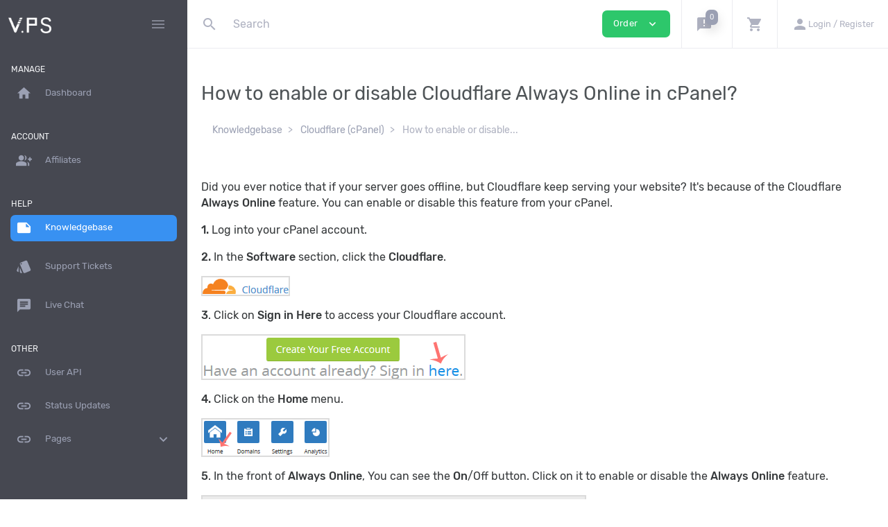

--- FILE ---
content_type: text/css
request_url: https://vps.hosting/templates/2019/dist/css/custom.min.css?v=def5855a
body_size: 76176
content:
@charset "UTF-8";
@font-face{font-family:"Rubik";src:url("../fonts/Rubik/Rubik-Regular.eot");src:local("Rubik"), local("Rubik-Regular"), url("../fonts/Rubik/Rubik-Regular.eot?#iefix") format("embedded-opentype"), url("../fonts/Rubik/Rubik-Regular.woff2") format("woff2"), url("../fonts/Rubik/Rubik-Regular.woff") format("woff"), url("../fonts/Rubik/Rubik-Regular.ttf") format("truetype");font-weight:normal;font-style:normal}@font-face{font-family:"Rubik";src:url("../fonts/Rubik/Rubik-BoldItalic.eot");src:local("Rubik Bold Italic"), local("Rubik-BoldItalic"), url("../fonts/Rubik/Rubik-BoldItalic.eot?#iefix") format("embedded-opentype"), url("../fonts/Rubik/Rubik-BoldItalic.woff2") format("woff2"), url("../fonts/Rubik/Rubik-BoldItalic.woff") format("woff"), url("../fonts/Rubik/Rubik-BoldItalic.ttf") format("truetype");font-weight:bold;font-style:italic}@font-face{font-family:"Rubik";src:url("../fonts/Rubik/Rubik-BlackItalic.eot");src:local("Rubik Black Italic"), local("Rubik-BlackItalic"), url("../fonts/Rubik/Rubik-BlackItalic.eot?#iefix") format("embedded-opentype"), url("../fonts/Rubik/Rubik-BlackItalic.woff2") format("woff2"), url("../fonts/Rubik/Rubik-BlackItalic.woff") format("woff"), url("../fonts/Rubik/Rubik-BlackItalic.ttf") format("truetype");font-weight:900;font-style:italic}@font-face{font-family:"Rubik";src:url("../fonts/Rubik/Rubik-Italic.eot");src:local("Rubik Italic"), local("Rubik-Italic"), url("../fonts/Rubik/Rubik-Italic.eot?#iefix") format("embedded-opentype"), url("../fonts/Rubik/Rubik-Italic.woff2") format("woff2"), url("../fonts/Rubik/Rubik-Italic.woff") format("woff"), url("../fonts/Rubik/Rubik-Italic.ttf") format("truetype");font-weight:normal;font-style:italic}@font-face{font-family:"Rubik";src:url("../fonts/Rubik/Rubik-Light.eot");src:local("Rubik Light"), local("Rubik-Light"), url("../fonts/Rubik/Rubik-Light.eot?#iefix") format("embedded-opentype"), url("../fonts/Rubik/Rubik-Light.woff2") format("woff2"), url("../fonts/Rubik/Rubik-Light.woff") format("woff"), url("../fonts/Rubik/Rubik-Light.ttf") format("truetype");font-weight:300;font-style:normal}@font-face{font-family:"Rubik";src:url("../fonts/Rubik/Rubik-MediumItalic.eot");src:local("Rubik Medium Italic"), local("Rubik-MediumItalic"), url("../fonts/Rubik/Rubik-MediumItalic.eot?#iefix") format("embedded-opentype"), url("../fonts/Rubik/Rubik-MediumItalic.woff2") format("woff2"), url("../fonts/Rubik/Rubik-MediumItalic.woff") format("woff"), url("../fonts/Rubik/Rubik-MediumItalic.ttf") format("truetype");font-weight:500;font-style:italic}@font-face{font-family:"Rubik";src:url("../fonts/Rubik/Rubik-Bold.eot");src:local("Rubik Bold"), local("Rubik-Bold"), url("../fonts/Rubik/Rubik-Bold.eot?#iefix") format("embedded-opentype"), url("../fonts/Rubik/Rubik-Bold.woff2") format("woff2"), url("../fonts/Rubik/Rubik-Bold.woff") format("woff"), url("../fonts/Rubik/Rubik-Bold.ttf") format("truetype");font-weight:bold;font-style:normal}@font-face{font-family:"Rubik";src:url("../fonts/Rubik/Rubik-Medium.eot");src:local("Rubik Medium"), local("Rubik-Medium"), url("../fonts/Rubik/Rubik-Medium.eot?#iefix") format("embedded-opentype"), url("../fonts/Rubik/Rubik-Medium.woff2") format("woff2"), url("../fonts/Rubik/Rubik-Medium.woff") format("woff"), url("../fonts/Rubik/Rubik-Medium.ttf") format("truetype");font-weight:500;font-style:normal}@font-face{font-family:"Rubik";src:url("../fonts/Rubik/Rubik-LightItalic.eot");src:local("Rubik Light Italic"), local("Rubik-LightItalic"), url("../fonts/Rubik/Rubik-LightItalic.eot?#iefix") format("embedded-opentype"), url("../fonts/Rubik/Rubik-LightItalic.woff2") format("woff2"), url("../fonts/Rubik/Rubik-LightItalic.woff") format("woff"), url("../fonts/Rubik/Rubik-LightItalic.ttf") format("truetype");font-weight:300;font-style:italic}/*!
 * Bootstrap v4.4.1 (https://getbootstrap.com/)
 * Copyright 2011-2019 The Bootstrap Authors
 * Copyright 2011-2019 Twitter, Inc.
 * Licensed under MIT (https://github.com/twbs/bootstrap/blob/master/LICENSE)
 */:root{--blue: #3891F2;--indigo: #6610f2;--purple: #7C69CD;--pink: #e83e8c;--red: #D9252E;--orange: #fd7e14;--yellow: #F6BB42;--green: #2DC76B;--teal: #20c997;--cyan: #17a2b8;--white: #fff;--gray: #6c757d;--gray-dark: #343a40;--primary: #3891F2;--secondary: #9BA0B3;--success: #2DC76B;--info: #3891F2;--warning: #F6BB42;--danger: #D9252E;--light: #f8f9fa;--dark: #343a40;--default: #ced4da;--breakpoint-xs: 0;--breakpoint-sm: 544px;--breakpoint-md: 768px;--breakpoint-lg: 992px;--breakpoint-xl: 1200px;--font-family-sans-serif: -apple-system, BlinkMacSystemFont, "Segoe UI", Roboto, "Helvetica Neue", Arial, "Noto Sans", sans-serif, "Apple Color Emoji", "Segoe UI Emoji", "Segoe UI Symbol", "Noto Color Emoji";--font-family-monospace: SFMono-Regular, Menlo, Monaco, Consolas, "Liberation Mono", "Courier New", monospace}*,*::before,*::after{box-sizing:border-box}html{font-family:sans-serif;line-height:1.15;-webkit-text-size-adjust:100%;-webkit-tap-highlight-color:rgba(0, 0, 0, 0)}article,aside,figcaption,figure,footer,header,hgroup,main,nav,section{display:block}body{margin:0;font-family:"Rubik", Arial, sans-serif !important;font-size:1rem;font-weight:400;line-height:1.45;color:#373a3c;text-align:left;background-color:#ffffff}[tabindex="-1"]:focus:not(:focus-visible){outline:0 !important}hr{box-sizing:content-box;height:0;overflow:visible}h1,h2,h3,h4,h5,h6{margin-top:0;margin-bottom:0.5rem}p{margin-top:0;margin-bottom:1rem}abbr[title],abbr[data-original-title]{text-decoration:underline;text-decoration:underline dotted;cursor:help;border-bottom:0;text-decoration-skip-ink:none}address{margin-bottom:1rem;font-style:normal;line-height:inherit}ol,ul,dl{margin-top:0;margin-bottom:1rem}ol ol,ul ul,ol ul,ul ol{margin-bottom:0}dt{font-weight:500}dd{margin-bottom:0.5rem;margin-left:0}blockquote{margin:0 0 1rem}b,strong{font-weight:bolder}small{font-size:80%}sub,sup{position:relative;font-size:75%;line-height:0;vertical-align:baseline}sub{bottom:-0.25em}sup{top:-0.5em}a{color:#3891f2;text-decoration:none;background-color:transparent}a:hover{color:#0c5eb8;text-decoration:none}a:not([href]){color:inherit;text-decoration:none}a:not([href]):hover{color:inherit;text-decoration:none}pre,code,kbd,samp{font-family:SFMono-Regular, Menlo, Monaco, Consolas, "Liberation Mono", "Courier New", monospace;font-size:1em}pre{margin-top:0;margin-bottom:1rem;overflow:auto}figure{margin:0 0 1rem}img{vertical-align:middle;border-style:none}svg{overflow:hidden;vertical-align:middle}table{border-collapse:collapse}caption{padding-top:0.75rem;padding-bottom:0.75rem;color:#9799A6;text-align:left;caption-side:bottom}th{text-align:inherit}label{display:inline-block;margin-bottom:0.5rem}button{border-radius:0}button:focus{outline:1px dotted;outline:5px auto -webkit-focus-ring-color}input,button,select,optgroup,textarea{margin:0;font-family:inherit;font-size:inherit;line-height:inherit}button,input{overflow:visible}button,select{text-transform:none}select{word-wrap:normal}button,[type="button"],[type="reset"],[type="submit"]{-webkit-appearance:button}button:not(:disabled),[type="button"]:not(:disabled),[type="reset"]:not(:disabled),[type="submit"]:not(:disabled){cursor:pointer}button::-moz-focus-inner,[type="button"]::-moz-focus-inner,[type="reset"]::-moz-focus-inner,[type="submit"]::-moz-focus-inner{padding:0;border-style:none}input[type="radio"],input[type="checkbox"]{box-sizing:border-box;padding:0}input[type="date"],input[type="time"],input[type="datetime-local"],input[type="month"]{-webkit-appearance:listbox}textarea{overflow:auto;resize:vertical}fieldset{min-width:0;padding:0;margin:0;border:0}legend{display:block;width:100%;max-width:100%;padding:0;margin-bottom:0.5rem;font-size:1.5rem;line-height:inherit;color:inherit;white-space:normal}progress{vertical-align:baseline}[type="number"]::-webkit-inner-spin-button,[type="number"]::-webkit-outer-spin-button{height:auto}[type="search"]{outline-offset:-2px;-webkit-appearance:none}[type="search"]::-webkit-search-decoration{-webkit-appearance:none}::-webkit-file-upload-button{font:inherit;-webkit-appearance:button}output{display:inline-block}summary{display:list-item;cursor:pointer}template{display:none}[hidden]{display:none !important}h1,h2,h3,h4,h5,h6,.h1,.h2,.h3,.h4,.h5,.h6{margin-bottom:0.5rem;font-weight:500;line-height:1.2}h1,.h1{font-size:2.5rem}h2,.h2{font-size:2rem}h3,.h3{font-size:1.75rem}h4,.h4{font-size:1.5rem}h5,.h5{font-size:1.25rem}h6,.h6{font-size:1rem}.lead{font-size:1.25rem;font-weight:300}.display-1{font-size:6rem;font-weight:300;line-height:1.2}.display-2{font-size:5.5rem;font-weight:300;line-height:1.2}.display-3{font-size:4.5rem;font-weight:300;line-height:1.2}.display-4{font-size:3.5rem;font-weight:300;line-height:1.2}hr{margin-top:1rem;margin-bottom:1rem;border:0;border-top:0.07rem solid rgba(0, 0, 0, 0.1)}small,.small{font-size:80%;font-weight:400}mark,.mark{padding:0.2em;background-color:#fcf8e3}.list-unstyled{padding-left:0;list-style:none}.list-inline{padding-left:0;list-style:none}.list-inline-item{display:inline-block}.list-inline-item:not(:last-child){margin-right:0.5rem}.initialism{font-size:90%;text-transform:uppercase}.blockquote{margin-bottom:1rem;font-size:1.25rem}.blockquote-footer{display:block;font-size:80%;color:#6c757d}.blockquote-footer::before{content:"— "}.img-fluid{max-width:100%;height:auto}.img-thumbnail{padding:0.25rem;background-color:#ffffff;border:0.07rem solid #dee2e6;border-radius:0.43rem;max-width:100%;height:auto}.figure{display:inline-block}.figure-img{margin-bottom:0.5rem;line-height:1}.figure-caption{font-size:90%;color:#6c757d}code{font-size:87.5%;color:#e83e8c;word-wrap:break-word}a>code{color:inherit}kbd{padding:0.2rem 0.4rem;font-size:87.5%;color:#fff;background-color:#212529;border-radius:0.344rem}kbd kbd{padding:0;font-size:100%;font-weight:500}pre{display:block;font-size:87.5%;color:#212529}pre code{font-size:inherit;color:inherit;word-break:normal}.pre-scrollable{max-height:340px;overflow-y:scroll}.container{width:100%;padding-right:15px;padding-left:15px;margin-right:auto;margin-left:auto}@media (min-width:544px){.container{max-width:576px}}@media (min-width:768px){.container{max-width:720px}}@media (min-width:992px){.container{max-width:940px}}@media (min-width:1200px){.container{max-width:1140px}}.container-fluid,.container-sm,.container-md,.container-lg,.container-xl{width:100%;padding-right:15px;padding-left:15px;margin-right:auto;margin-left:auto}@media (min-width:544px){.container,.container-sm{max-width:576px}}@media (min-width:768px){.container,.container-sm,.container-md{max-width:720px}}@media (min-width:992px){.container,.container-sm,.container-md,.container-lg{max-width:940px}}@media (min-width:1200px){.container,.container-sm,.container-md,.container-lg,.container-xl{max-width:1140px}}.row{display:flex;flex-wrap:wrap;margin-right:-15px;margin-left:-15px}.no-gutters{margin-right:0;margin-left:0}.no-gutters>.col,.no-gutters>[class*="col-"]{padding-right:0;padding-left:0}.col-1,.col-2,.col-3,.col-4,.col-5,.col-6,.col-7,.col-8,.col-9,.col-10,.col-11,.col-12,.col,.col-auto,.col-sm-1,.col-sm-2,.col-sm-3,.col-sm-4,.col-sm-5,.col-sm-6,.col-sm-7,.col-sm-8,.col-sm-9,.col-sm-10,.col-sm-11,.col-sm-12,.col-sm,.col-sm-auto,.col-md-1,.col-md-2,.col-md-3,.col-md-4,.col-md-5,.col-md-6,.col-md-7,.col-md-8,.col-md-9,.col-md-10,.col-md-11,.col-md-12,.col-md,.col-md-auto,.col-lg-1,.col-lg-2,.col-lg-3,.col-lg-4,.col-lg-5,.col-lg-6,.col-lg-7,.col-lg-8,.col-lg-9,.col-lg-10,.col-lg-11,.col-lg-12,.col-lg,.col-lg-auto,.col-xl-1,.col-xl-2,.col-xl-3,.col-xl-4,.col-xl-5,.col-xl-6,.col-xl-7,.col-xl-8,.col-xl-9,.col-xl-10,.col-xl-11,.col-xl-12,.col-xl,.col-xl-auto{position:relative;width:100%;padding-right:15px;padding-left:15px}.col{flex-basis:0;flex-grow:1;max-width:100%}.row-cols-1>*{flex:0 0 100%;max-width:100%}.row-cols-2>*{flex:0 0 50%;max-width:50%}.row-cols-3>*{flex:0 0 33.3333333333%;max-width:33.3333333333%}.row-cols-4>*{flex:0 0 25%;max-width:25%}.row-cols-5>*{flex:0 0 20%;max-width:20%}.row-cols-6>*{flex:0 0 16.6666666667%;max-width:16.6666666667%}.col-auto{flex:0 0 auto;width:auto;max-width:100%}.col-1{flex:0 0 8.3333333333%;max-width:8.3333333333%}.col-2{flex:0 0 16.6666666667%;max-width:16.6666666667%}.col-3{flex:0 0 25%;max-width:25%}.col-4{flex:0 0 33.3333333333%;max-width:33.3333333333%}.col-5{flex:0 0 41.6666666667%;max-width:41.6666666667%}.col-6{flex:0 0 50%;max-width:50%}.col-7{flex:0 0 58.3333333333%;max-width:58.3333333333%}.col-8{flex:0 0 66.6666666667%;max-width:66.6666666667%}.col-9{flex:0 0 75%;max-width:75%}.col-10{flex:0 0 83.3333333333%;max-width:83.3333333333%}.col-11{flex:0 0 91.6666666667%;max-width:91.6666666667%}.col-12{flex:0 0 100%;max-width:100%}.order-first{order:-1}.order-last{order:13}.order-0{order:0}.order-1{order:1}.order-2{order:2}.order-3{order:3}.order-4{order:4}.order-5{order:5}.order-6{order:6}.order-7{order:7}.order-8{order:8}.order-9{order:9}.order-10{order:10}.order-11{order:11}.order-12{order:12}.offset-1{margin-left:8.3333333333%}.offset-2{margin-left:16.6666666667%}.offset-3{margin-left:25%}.offset-4{margin-left:33.3333333333%}.offset-5{margin-left:41.6666666667%}.offset-6{margin-left:50%}.offset-7{margin-left:58.3333333333%}.offset-8{margin-left:66.6666666667%}.offset-9{margin-left:75%}.offset-10{margin-left:83.3333333333%}.offset-11{margin-left:91.6666666667%}@media (min-width:544px){.col-sm{flex-basis:0;flex-grow:1;max-width:100%}.row-cols-sm-1>*{flex:0 0 100%;max-width:100%}.row-cols-sm-2>*{flex:0 0 50%;max-width:50%}.row-cols-sm-3>*{flex:0 0 33.3333333333%;max-width:33.3333333333%}.row-cols-sm-4>*{flex:0 0 25%;max-width:25%}.row-cols-sm-5>*{flex:0 0 20%;max-width:20%}.row-cols-sm-6>*{flex:0 0 16.6666666667%;max-width:16.6666666667%}.col-sm-auto{flex:0 0 auto;width:auto;max-width:100%}.col-sm-1{flex:0 0 8.3333333333%;max-width:8.3333333333%}.col-sm-2{flex:0 0 16.6666666667%;max-width:16.6666666667%}.col-sm-3{flex:0 0 25%;max-width:25%}.col-sm-4{flex:0 0 33.3333333333%;max-width:33.3333333333%}.col-sm-5{flex:0 0 41.6666666667%;max-width:41.6666666667%}.col-sm-6{flex:0 0 50%;max-width:50%}.col-sm-7{flex:0 0 58.3333333333%;max-width:58.3333333333%}.col-sm-8{flex:0 0 66.6666666667%;max-width:66.6666666667%}.col-sm-9{flex:0 0 75%;max-width:75%}.col-sm-10{flex:0 0 83.3333333333%;max-width:83.3333333333%}.col-sm-11{flex:0 0 91.6666666667%;max-width:91.6666666667%}.col-sm-12{flex:0 0 100%;max-width:100%}.order-sm-first{order:-1}.order-sm-last{order:13}.order-sm-0{order:0}.order-sm-1{order:1}.order-sm-2{order:2}.order-sm-3{order:3}.order-sm-4{order:4}.order-sm-5{order:5}.order-sm-6{order:6}.order-sm-7{order:7}.order-sm-8{order:8}.order-sm-9{order:9}.order-sm-10{order:10}.order-sm-11{order:11}.order-sm-12{order:12}.offset-sm-0{margin-left:0}.offset-sm-1{margin-left:8.3333333333%}.offset-sm-2{margin-left:16.6666666667%}.offset-sm-3{margin-left:25%}.offset-sm-4{margin-left:33.3333333333%}.offset-sm-5{margin-left:41.6666666667%}.offset-sm-6{margin-left:50%}.offset-sm-7{margin-left:58.3333333333%}.offset-sm-8{margin-left:66.6666666667%}.offset-sm-9{margin-left:75%}.offset-sm-10{margin-left:83.3333333333%}.offset-sm-11{margin-left:91.6666666667%}}@media (min-width:768px){.col-md{flex-basis:0;flex-grow:1;max-width:100%}.row-cols-md-1>*{flex:0 0 100%;max-width:100%}.row-cols-md-2>*{flex:0 0 50%;max-width:50%}.row-cols-md-3>*{flex:0 0 33.3333333333%;max-width:33.3333333333%}.row-cols-md-4>*{flex:0 0 25%;max-width:25%}.row-cols-md-5>*{flex:0 0 20%;max-width:20%}.row-cols-md-6>*{flex:0 0 16.6666666667%;max-width:16.6666666667%}.col-md-auto{flex:0 0 auto;width:auto;max-width:100%}.col-md-1{flex:0 0 8.3333333333%;max-width:8.3333333333%}.col-md-2{flex:0 0 16.6666666667%;max-width:16.6666666667%}.col-md-3{flex:0 0 25%;max-width:25%}.col-md-4{flex:0 0 33.3333333333%;max-width:33.3333333333%}.col-md-5{flex:0 0 41.6666666667%;max-width:41.6666666667%}.col-md-6{flex:0 0 50%;max-width:50%}.col-md-7{flex:0 0 58.3333333333%;max-width:58.3333333333%}.col-md-8{flex:0 0 66.6666666667%;max-width:66.6666666667%}.col-md-9{flex:0 0 75%;max-width:75%}.col-md-10{flex:0 0 83.3333333333%;max-width:83.3333333333%}.col-md-11{flex:0 0 91.6666666667%;max-width:91.6666666667%}.col-md-12{flex:0 0 100%;max-width:100%}.order-md-first{order:-1}.order-md-last{order:13}.order-md-0{order:0}.order-md-1{order:1}.order-md-2{order:2}.order-md-3{order:3}.order-md-4{order:4}.order-md-5{order:5}.order-md-6{order:6}.order-md-7{order:7}.order-md-8{order:8}.order-md-9{order:9}.order-md-10{order:10}.order-md-11{order:11}.order-md-12{order:12}.offset-md-0{margin-left:0}.offset-md-1{margin-left:8.3333333333%}.offset-md-2{margin-left:16.6666666667%}.offset-md-3{margin-left:25%}.offset-md-4{margin-left:33.3333333333%}.offset-md-5{margin-left:41.6666666667%}.offset-md-6{margin-left:50%}.offset-md-7{margin-left:58.3333333333%}.offset-md-8{margin-left:66.6666666667%}.offset-md-9{margin-left:75%}.offset-md-10{margin-left:83.3333333333%}.offset-md-11{margin-left:91.6666666667%}}@media (min-width:992px){.col-lg{flex-basis:0;flex-grow:1;max-width:100%}.row-cols-lg-1>*{flex:0 0 100%;max-width:100%}.row-cols-lg-2>*{flex:0 0 50%;max-width:50%}.row-cols-lg-3>*{flex:0 0 33.3333333333%;max-width:33.3333333333%}.row-cols-lg-4>*{flex:0 0 25%;max-width:25%}.row-cols-lg-5>*{flex:0 0 20%;max-width:20%}.row-cols-lg-6>*{flex:0 0 16.6666666667%;max-width:16.6666666667%}.col-lg-auto{flex:0 0 auto;width:auto;max-width:100%}.col-lg-1{flex:0 0 8.3333333333%;max-width:8.3333333333%}.col-lg-2{flex:0 0 16.6666666667%;max-width:16.6666666667%}.col-lg-3{flex:0 0 25%;max-width:25%}.col-lg-4{flex:0 0 33.3333333333%;max-width:33.3333333333%}.col-lg-5{flex:0 0 41.6666666667%;max-width:41.6666666667%}.col-lg-6{flex:0 0 50%;max-width:50%}.col-lg-7{flex:0 0 58.3333333333%;max-width:58.3333333333%}.col-lg-8{flex:0 0 66.6666666667%;max-width:66.6666666667%}.col-lg-9{flex:0 0 75%;max-width:75%}.col-lg-10{flex:0 0 83.3333333333%;max-width:83.3333333333%}.col-lg-11{flex:0 0 91.6666666667%;max-width:91.6666666667%}.col-lg-12{flex:0 0 100%;max-width:100%}.order-lg-first{order:-1}.order-lg-last{order:13}.order-lg-0{order:0}.order-lg-1{order:1}.order-lg-2{order:2}.order-lg-3{order:3}.order-lg-4{order:4}.order-lg-5{order:5}.order-lg-6{order:6}.order-lg-7{order:7}.order-lg-8{order:8}.order-lg-9{order:9}.order-lg-10{order:10}.order-lg-11{order:11}.order-lg-12{order:12}.offset-lg-0{margin-left:0}.offset-lg-1{margin-left:8.3333333333%}.offset-lg-2{margin-left:16.6666666667%}.offset-lg-3{margin-left:25%}.offset-lg-4{margin-left:33.3333333333%}.offset-lg-5{margin-left:41.6666666667%}.offset-lg-6{margin-left:50%}.offset-lg-7{margin-left:58.3333333333%}.offset-lg-8{margin-left:66.6666666667%}.offset-lg-9{margin-left:75%}.offset-lg-10{margin-left:83.3333333333%}.offset-lg-11{margin-left:91.6666666667%}}@media (min-width:1200px){.col-xl{flex-basis:0;flex-grow:1;max-width:100%}.row-cols-xl-1>*{flex:0 0 100%;max-width:100%}.row-cols-xl-2>*{flex:0 0 50%;max-width:50%}.row-cols-xl-3>*{flex:0 0 33.3333333333%;max-width:33.3333333333%}.row-cols-xl-4>*{flex:0 0 25%;max-width:25%}.row-cols-xl-5>*{flex:0 0 20%;max-width:20%}.row-cols-xl-6>*{flex:0 0 16.6666666667%;max-width:16.6666666667%}.col-xl-auto{flex:0 0 auto;width:auto;max-width:100%}.col-xl-1{flex:0 0 8.3333333333%;max-width:8.3333333333%}.col-xl-2{flex:0 0 16.6666666667%;max-width:16.6666666667%}.col-xl-3{flex:0 0 25%;max-width:25%}.col-xl-4{flex:0 0 33.3333333333%;max-width:33.3333333333%}.col-xl-5{flex:0 0 41.6666666667%;max-width:41.6666666667%}.col-xl-6{flex:0 0 50%;max-width:50%}.col-xl-7{flex:0 0 58.3333333333%;max-width:58.3333333333%}.col-xl-8{flex:0 0 66.6666666667%;max-width:66.6666666667%}.col-xl-9{flex:0 0 75%;max-width:75%}.col-xl-10{flex:0 0 83.3333333333%;max-width:83.3333333333%}.col-xl-11{flex:0 0 91.6666666667%;max-width:91.6666666667%}.col-xl-12{flex:0 0 100%;max-width:100%}.order-xl-first{order:-1}.order-xl-last{order:13}.order-xl-0{order:0}.order-xl-1{order:1}.order-xl-2{order:2}.order-xl-3{order:3}.order-xl-4{order:4}.order-xl-5{order:5}.order-xl-6{order:6}.order-xl-7{order:7}.order-xl-8{order:8}.order-xl-9{order:9}.order-xl-10{order:10}.order-xl-11{order:11}.order-xl-12{order:12}.offset-xl-0{margin-left:0}.offset-xl-1{margin-left:8.3333333333%}.offset-xl-2{margin-left:16.6666666667%}.offset-xl-3{margin-left:25%}.offset-xl-4{margin-left:33.3333333333%}.offset-xl-5{margin-left:41.6666666667%}.offset-xl-6{margin-left:50%}.offset-xl-7{margin-left:58.3333333333%}.offset-xl-8{margin-left:66.6666666667%}.offset-xl-9{margin-left:75%}.offset-xl-10{margin-left:83.3333333333%}.offset-xl-11{margin-left:91.6666666667%}}.table{width:100%;margin-bottom:1rem;color:#373a3c;background-color:transparent}.table th,.table td{padding:0.75rem;vertical-align:top;border-top:0.07rem solid #EBECF0}.table thead th{vertical-align:bottom;border-bottom:0.14rem solid #EBECF0}.table tbody+tbody{border-top:0.14rem solid #EBECF0}.table-sm th,.table-sm td{padding:0.3rem}.table-bordered{border:0.07rem solid #EBECF0}.table-bordered th,.table-bordered td{border:0.07rem solid #EBECF0}.table-bordered thead th,.table-bordered thead td{border-bottom-width:0.14rem}.table-borderless th,.table-borderless td,.table-borderless thead th,.table-borderless tbody+tbody{border:0}.table-striped tbody tr:nth-of-type(odd){background-color:rgba(0, 0, 0, 0.05)}.table-hover tbody tr:hover{color:#373a3c;background-color:rgba(0, 0, 0, 0.075)}.table-primary,.table-primary>th,.table-primary>td{background-color:#c7e0fb}.table-primary th,.table-primary td,.table-primary thead th,.table-primary tbody+tbody{border-color:#98c6f8}.table-hover .table-primary:hover{background-color:#afd3f9}.table-hover .table-primary:hover>td,.table-hover .table-primary:hover>th{background-color:#afd3f9}.table-secondary,.table-secondary>th,.table-secondary>td{background-color:#e3e4ea}.table-secondary th,.table-secondary td,.table-secondary thead th,.table-secondary tbody+tbody{border-color:#cbced7}.table-hover .table-secondary:hover{background-color:#d4d6df}.table-hover .table-secondary:hover>td,.table-hover .table-secondary:hover>th{background-color:#d4d6df}.table-success,.table-success>th,.table-success>td{background-color:#c4efd6}.table-success th,.table-success td,.table-success thead th,.table-success tbody+tbody{border-color:#92e2b2}.table-hover .table-success:hover{background-color:#b0eac8}.table-hover .table-success:hover>td,.table-hover .table-success:hover>th{background-color:#b0eac8}.table-info,.table-info>th,.table-info>td{background-color:#c7e0fb}.table-info th,.table-info td,.table-info thead th,.table-info tbody+tbody{border-color:#98c6f8}.table-hover .table-info:hover{background-color:#afd3f9}.table-hover .table-info:hover>td,.table-hover .table-info:hover>th{background-color:#afd3f9}.table-warning,.table-warning>th,.table-warning>td{background-color:#fcecca}.table-warning th,.table-warning td,.table-warning thead th,.table-warning tbody+tbody{border-color:#fadc9d}.table-hover .table-warning:hover{background-color:#fbe3b2}.table-hover .table-warning:hover>td,.table-hover .table-warning:hover>th{background-color:#fbe3b2}.table-danger,.table-danger>th,.table-danger>td{background-color:#f4c2c4}.table-danger th,.table-danger td,.table-danger thead th,.table-danger tbody+tbody{border-color:#eb8e92}.table-hover .table-danger:hover{background-color:#f0acaf}.table-hover .table-danger:hover>td,.table-hover .table-danger:hover>th{background-color:#f0acaf}.table-light,.table-light>th,.table-light>td{background-color:#fdfdfe}.table-light th,.table-light td,.table-light thead th,.table-light tbody+tbody{border-color:#fbfcfc}.table-hover .table-light:hover{background-color:#ececf6}.table-hover .table-light:hover>td,.table-hover .table-light:hover>th{background-color:#ececf6}.table-dark,.table-dark>th,.table-dark>td{background-color:#c6c8ca}.table-dark th,.table-dark td,.table-dark thead th,.table-dark tbody+tbody{border-color:#95999c}.table-hover .table-dark:hover{background-color:#b9bbbe}.table-hover .table-dark:hover>td,.table-hover .table-dark:hover>th{background-color:#b9bbbe}.table-default,.table-default>th,.table-default>td{background-color:#f1f3f5}.table-default th,.table-default td,.table-default thead th,.table-default tbody+tbody{border-color:#e6e9ec}.table-hover .table-default:hover{background-color:#e2e6ea}.table-hover .table-default:hover>td,.table-hover .table-default:hover>th{background-color:#e2e6ea}.table-active,.table-active>th,.table-active>td{background-color:rgba(0, 0, 0, 0.075)}.table-hover .table-active:hover{background-color:rgba(0, 0, 0, 0.075)}.table-hover .table-active:hover>td,.table-hover .table-active:hover>th{background-color:rgba(0, 0, 0, 0.075)}.table .thead-dark th{color:#fff;background-color:#343a40;border-color:#454d55}.table .thead-light th{color:#464851;background-color:rgba(235, 236, 240, 0.2);border-color:#EBECF0}.table-dark{color:#fff;background-color:#343a40}.table-dark th,.table-dark td,.table-dark thead th{border-color:#454d55}.table-dark.table-bordered{border:0}.table-dark.table-striped tbody tr:nth-of-type(odd){background-color:rgba(255, 255, 255, 0.05)}.table-dark.table-hover tbody tr:hover{color:#fff;background-color:rgba(255, 255, 255, 0.075)}@media (max-width:543.98px){.table-responsive-sm{display:block;width:100%;overflow-x:auto;-webkit-overflow-scrolling:touch}.table-responsive-sm>.table-bordered{border:0}}@media (max-width:767.98px){.table-responsive-md{display:block;width:100%;overflow-x:auto;-webkit-overflow-scrolling:touch}.table-responsive-md>.table-bordered{border:0}}@media (max-width:991.98px){.table-responsive-lg{display:block;width:100%;overflow-x:auto;-webkit-overflow-scrolling:touch}.table-responsive-lg>.table-bordered{border:0}}@media (max-width:1199.98px){.table-responsive-xl{display:block;width:100%;overflow-x:auto;-webkit-overflow-scrolling:touch}.table-responsive-xl>.table-bordered{border:0}}.table-responsive{display:block;width:100%;overflow-x:auto;-webkit-overflow-scrolling:touch}.table-responsive>.table-bordered{border:0}.form-control{display:block;width:100%;height:calc(1.25em + 1.34rem);padding:0.6rem 0.8rem;font-size:1rem;font-weight:400;line-height:1.25;color:#495057;background-color:#ffffff;background-clip:padding-box;border:0.07rem solid #dee2e6;border-radius:0.43rem;transition:border-color 0.15s ease-in-out, box-shadow 0.15s ease-in-out}@media (prefers-reduced-motion:reduce){.form-control{transition:none}}.form-control::-ms-expand{background-color:transparent;border:0}.form-control:-moz-focusring{color:transparent;text-shadow:0 0 0 #495057}.form-control:focus{color:#495057;background-color:#ffffff;border-color:#a4afba;outline:0;box-shadow:0 0 0 0.2rem rgba(56, 145, 242, 0.25)}.form-control::placeholder{color:#6c757d;opacity:1}.form-control:disabled,.form-control[readonly]{background-color:#EBECF0;opacity:1}select.form-control:focus::-ms-value{color:#495057;background-color:#ffffff}.form-control-file,.form-control-range{display:block;width:100%}.col-form-label{padding-top:0.67rem;padding-bottom:0.67rem;margin-bottom:0;font-size:inherit;line-height:1.25}.col-form-label-lg{padding-top:0.57rem;padding-bottom:0.57rem;font-size:1.1rem;line-height:1.5}.col-form-label-sm{padding-top:0.32rem;padding-bottom:0.32rem;font-size:0.85rem;line-height:1.5}.form-control-plaintext{display:block;width:100%;padding:0.6rem 0;margin-bottom:0;font-size:1rem;line-height:1.25;color:#373a3c;background-color:transparent;border:solid transparent;border-width:0.07rem 0}.form-control-plaintext.form-control-sm,.form-control-plaintext.form-control-lg{padding-right:0;padding-left:0}.form-control-sm{height:calc(1.25em + 0.64rem);padding:0.25rem 0.5rem;font-size:0.85rem;line-height:1.5;border-radius:0.344rem}.form-control-lg{height:calc(1.25em + 1.14rem);padding:0.5rem 1rem;font-size:1.1rem;line-height:1.5;border-radius:0.516rem}select.form-control[size],select.form-control[multiple]{height:auto}textarea.form-control{height:auto}.form-group{margin-bottom:15px}.form-text{display:block;margin-top:0.25rem}.form-row{display:flex;flex-wrap:wrap;margin-right:-5px;margin-left:-5px}.form-row>.col,.form-row>[class*="col-"]{padding-right:5px;padding-left:5px}.form-check{position:relative;display:block;padding-left:1.25rem}.form-check-input{position:absolute;margin-top:0.3rem;margin-left:-1.25rem}.form-check-input[disabled]~.form-check-label,.form-check-input:disabled~.form-check-label{color:#9799A6}.form-check-label{margin-bottom:0}.form-check-inline{display:inline-flex;align-items:center;padding-left:0;margin-right:0.75rem}.form-check-inline .form-check-input{position:static;margin-top:0;margin-right:0.3125rem;margin-left:0}.valid-feedback{display:none;width:100%;margin-top:0.25rem;font-size:80%;color:#2DC76B}.valid-tooltip{position:absolute;top:100%;z-index:5;display:none;max-width:100%;padding:3px 8px;margin-top:0.1rem;font-size:0.85rem;line-height:1.45;color:#fff;background-color:rgba(45, 199, 107, 0.9);border-radius:0.43rem}.was-validated :valid~.valid-feedback,.was-validated :valid~.valid-tooltip,.is-valid~.valid-feedback,.is-valid~.valid-tooltip{display:block}.was-validated .form-control:valid,.form-control.is-valid{border-color:#2DC76B;padding-right:calc(1.25em + 1.2rem);background-image:url("data:image/svg+xml,%3csvg xmlns='http://www.w3.org/2000/svg' width='8' height='8' viewBox='0 0 8 8'%3e%3cpath fill='%232DC76B' d='M2.3 6.73L.6 4.53c-.4-1.04.46-1.4 1.1-.8l1.1 1.4 3.4-3.8c.6-.63 1.6-.27 1.2.7l-4 4.6c-.43.5-.8.4-1.1.1z'/%3e%3c/svg%3e");background-repeat:no-repeat;background-position:right calc(0.3125em + 0.3rem) center;background-size:calc(0.625em + 0.6rem) calc(0.625em + 0.6rem)}.was-validated .form-control:valid:focus,.form-control.is-valid:focus{border-color:#2DC76B;box-shadow:0 0 0 0.2rem rgba(45, 199, 107, 0.25)}.was-validated textarea.form-control:valid,textarea.form-control.is-valid{padding-right:calc(1.25em + 1.2rem);background-position:top calc(0.3125em + 0.3rem) right calc(0.3125em + 0.3rem)}.was-validated .custom-select:valid,.custom-select.is-valid{border-color:#2DC76B;padding-right:calc(0.75em + 2.7rem);background:url("data:image/svg+xml,%3csvg xmlns='http://www.w3.org/2000/svg' width='4' height='5' viewBox='0 0 4 5'%3e%3cpath fill='%23343a40' d='M2 0L0 2h4zm0 5L0 3h4z'/%3e%3c/svg%3e") no-repeat right 0.8rem center / 8px 10px, url("data:image/svg+xml,%3csvg xmlns='http://www.w3.org/2000/svg' width='8' height='8' viewBox='0 0 8 8'%3e%3cpath fill='%232DC76B' d='M2.3 6.73L.6 4.53c-.4-1.04.46-1.4 1.1-.8l1.1 1.4 3.4-3.8c.6-.63 1.6-.27 1.2.7l-4 4.6c-.43.5-.8.4-1.1.1z'/%3e%3c/svg%3e") #ffffff no-repeat center right 1.8rem / calc(0.625em + 0.6rem) calc(0.625em + 0.6rem)}.was-validated .custom-select:valid:focus,.custom-select.is-valid:focus{border-color:#2DC76B;box-shadow:0 0 0 0.2rem rgba(45, 199, 107, 0.25)}.was-validated .form-check-input:valid~.form-check-label,.form-check-input.is-valid~.form-check-label{color:#2DC76B}.was-validated .form-check-input:valid~.valid-feedback,.was-validated .form-check-input:valid~.valid-tooltip,.form-check-input.is-valid~.valid-feedback,.form-check-input.is-valid~.valid-tooltip{display:block}.was-validated .custom-control-input:valid~.custom-control-label,.custom-control-input.is-valid~.custom-control-label{color:#2DC76B}.was-validated .custom-control-input:valid~.custom-control-label::before,.custom-control-input.is-valid~.custom-control-label::before{border-color:#2DC76B}.was-validated .custom-control-input:valid:checked~.custom-control-label::before,.custom-control-input.is-valid:checked~.custom-control-label::before{border-color:#50d786;background-color:#50d786}.was-validated .custom-control-input:valid:focus~.custom-control-label::before,.custom-control-input.is-valid:focus~.custom-control-label::before{box-shadow:0 0 0 0.2rem rgba(45, 199, 107, 0.25)}.was-validated .custom-control-input:valid:focus:not(:checked)~.custom-control-label::before,.custom-control-input.is-valid:focus:not(:checked)~.custom-control-label::before{border-color:#2DC76B}.was-validated .custom-file-input:valid~.custom-file-label,.custom-file-input.is-valid~.custom-file-label{border-color:#2DC76B}.was-validated .custom-file-input:valid:focus~.custom-file-label,.custom-file-input.is-valid:focus~.custom-file-label{border-color:#2DC76B;box-shadow:0 0 0 0.2rem rgba(45, 199, 107, 0.25)}.invalid-feedback{display:none;width:100%;margin-top:0.25rem;font-size:80%;color:#D9252E}.invalid-tooltip{position:absolute;top:100%;z-index:5;display:none;max-width:100%;padding:3px 8px;margin-top:0.1rem;font-size:0.85rem;line-height:1.45;color:#fff;background-color:rgba(217, 37, 46, 0.9);border-radius:0.43rem}.was-validated :invalid~.invalid-feedback,.was-validated :invalid~.invalid-tooltip,.is-invalid~.invalid-feedback,.is-invalid~.invalid-tooltip{display:block}.was-validated .form-control:invalid,.form-control.is-invalid{border-color:#D9252E;padding-right:calc(1.25em + 1.2rem);background-image:url("data:image/svg+xml,%3csvg xmlns='http://www.w3.org/2000/svg' width='12' height='12' fill='none' stroke='%23D9252E' viewBox='0 0 12 12'%3e%3ccircle cx='6' cy='6' r='4.5'/%3e%3cpath stroke-linejoin='round' d='M5.8 3.6h.4L6 6.5z'/%3e%3ccircle cx='6' cy='8.2' r='.6' fill='%23D9252E' stroke='none'/%3e%3c/svg%3e");background-repeat:no-repeat;background-position:right calc(0.3125em + 0.3rem) center;background-size:calc(0.625em + 0.6rem) calc(0.625em + 0.6rem)}.was-validated .form-control:invalid:focus,.form-control.is-invalid:focus{border-color:#D9252E;box-shadow:0 0 0 0.2rem rgba(217, 37, 46, 0.25)}.was-validated textarea.form-control:invalid,textarea.form-control.is-invalid{padding-right:calc(1.25em + 1.2rem);background-position:top calc(0.3125em + 0.3rem) right calc(0.3125em + 0.3rem)}.was-validated .custom-select:invalid,.custom-select.is-invalid{border-color:#D9252E;padding-right:calc(0.75em + 2.7rem);background:url("data:image/svg+xml,%3csvg xmlns='http://www.w3.org/2000/svg' width='4' height='5' viewBox='0 0 4 5'%3e%3cpath fill='%23343a40' d='M2 0L0 2h4zm0 5L0 3h4z'/%3e%3c/svg%3e") no-repeat right 0.8rem center / 8px 10px, url("data:image/svg+xml,%3csvg xmlns='http://www.w3.org/2000/svg' width='12' height='12' fill='none' stroke='%23D9252E' viewBox='0 0 12 12'%3e%3ccircle cx='6' cy='6' r='4.5'/%3e%3cpath stroke-linejoin='round' d='M5.8 3.6h.4L6 6.5z'/%3e%3ccircle cx='6' cy='8.2' r='.6' fill='%23D9252E' stroke='none'/%3e%3c/svg%3e") #ffffff no-repeat center right 1.8rem / calc(0.625em + 0.6rem) calc(0.625em + 0.6rem)}.was-validated .custom-select:invalid:focus,.custom-select.is-invalid:focus{border-color:#D9252E;box-shadow:0 0 0 0.2rem rgba(217, 37, 46, 0.25)}.was-validated .form-check-input:invalid~.form-check-label,.form-check-input.is-invalid~.form-check-label{color:#D9252E}.was-validated .form-check-input:invalid~.invalid-feedback,.was-validated .form-check-input:invalid~.invalid-tooltip,.form-check-input.is-invalid~.invalid-feedback,.form-check-input.is-invalid~.invalid-tooltip{display:block}.was-validated .custom-control-input:invalid~.custom-control-label,.custom-control-input.is-invalid~.custom-control-label{color:#D9252E}.was-validated .custom-control-input:invalid~.custom-control-label::before,.custom-control-input.is-invalid~.custom-control-label::before{border-color:#D9252E}.was-validated .custom-control-input:invalid:checked~.custom-control-label::before,.custom-control-input.is-invalid:checked~.custom-control-label::before{border-color:#e15057;background-color:#e15057}.was-validated .custom-control-input:invalid:focus~.custom-control-label::before,.custom-control-input.is-invalid:focus~.custom-control-label::before{box-shadow:0 0 0 0.2rem rgba(217, 37, 46, 0.25)}.was-validated .custom-control-input:invalid:focus:not(:checked)~.custom-control-label::before,.custom-control-input.is-invalid:focus:not(:checked)~.custom-control-label::before{border-color:#D9252E}.was-validated .custom-file-input:invalid~.custom-file-label,.custom-file-input.is-invalid~.custom-file-label{border-color:#D9252E}.was-validated .custom-file-input:invalid:focus~.custom-file-label,.custom-file-input.is-invalid:focus~.custom-file-label{border-color:#D9252E;box-shadow:0 0 0 0.2rem rgba(217, 37, 46, 0.25)}.form-inline{display:flex;flex-flow:row wrap;align-items:center}.form-inline .form-check{width:100%}@media (min-width:544px){.form-inline label{display:flex;align-items:center;justify-content:center;margin-bottom:0}.form-inline .form-group{display:flex;flex:0 0 auto;flex-flow:row wrap;align-items:center;margin-bottom:0}.form-inline .form-control{display:inline-block;width:auto;vertical-align:middle}.form-inline .form-control-plaintext{display:inline-block}.form-inline .input-group,.form-inline .custom-select{width:auto}.form-inline .form-check{display:flex;align-items:center;justify-content:center;width:auto;padding-left:0}.form-inline .form-check-input{position:relative;flex-shrink:0;margin-top:0;margin-right:0.25rem;margin-left:0}.form-inline .custom-control{align-items:center;justify-content:center}.form-inline .custom-control-label{margin-bottom:0}}.btn{display:inline-block;font-weight:400;color:#373a3c;text-align:center;vertical-align:middle;cursor:pointer;user-select:none;background-color:transparent;border:0.07rem solid transparent;padding:0.6rem 1rem;font-size:1rem;line-height:1.25;border-radius:0.43rem;transition:color 0.15s ease-in-out, background-color 0.15s ease-in-out, border-color 0.15s ease-in-out, box-shadow 0.15s ease-in-out}@media (prefers-reduced-motion:reduce){.btn{transition:none}}.btn:hover{color:#373a3c;text-decoration:none}.btn:focus,.btn.focus{outline:0;box-shadow:none}.btn.disabled,.btn:disabled{opacity:0.65}a.btn.disabled,fieldset:disabled a.btn{pointer-events:none}.btn-primary{color:#fff;background-color:#3891F2;border-color:#3891F2}.btn-primary:hover{color:#fff;background-color:#147df0;border-color:#0f77e8}.btn-primary:focus,.btn-primary.focus{color:#fff;background-color:#147df0;border-color:#0f77e8;box-shadow:0 0 0 0.2rem rgba(86, 162, 244, 0.5)}.btn-primary.disabled,.btn-primary:disabled{color:#fff;background-color:#3891F2;border-color:#3891F2}.btn-primary:not(:disabled):not(.disabled):active,.btn-primary:not(:disabled):not(.disabled).active,.show>.btn-primary.dropdown-toggle{color:#fff;background-color:#0f77e8;border-color:#0e71dc}.btn-primary:not(:disabled):not(.disabled):active:focus,.btn-primary:not(:disabled):not(.disabled).active:focus,.show>.btn-primary.dropdown-toggle:focus{box-shadow:0 0 0 0.2rem rgba(86, 162, 244, 0.5)}.btn-secondary{color:#212529;background-color:#9BA0B3;border-color:#9BA0B3}.btn-secondary:hover{color:#fff;background-color:#858ba2;border-color:#7e849d}.btn-secondary:focus,.btn-secondary.focus{color:#fff;background-color:#858ba2;border-color:#7e849d;box-shadow:0 0 0 0.2rem rgba(137, 142, 158, 0.5)}.btn-secondary.disabled,.btn-secondary:disabled{color:#212529;background-color:#9BA0B3;border-color:#9BA0B3}.btn-secondary:not(:disabled):not(.disabled):active,.btn-secondary:not(:disabled):not(.disabled).active,.show>.btn-secondary.dropdown-toggle{color:#fff;background-color:#7e849d;border-color:#777e97}.btn-secondary:not(:disabled):not(.disabled):active:focus,.btn-secondary:not(:disabled):not(.disabled).active:focus,.show>.btn-secondary.dropdown-toggle:focus{box-shadow:0 0 0 0.2rem rgba(137, 142, 158, 0.5)}.btn-success{color:#fff;background-color:#2DC76B;border-color:#2DC76B}.btn-success:hover{color:#fff;background-color:#26a85a;border-color:#249d55}.btn-success:focus,.btn-success.focus{color:#fff;background-color:#26a85a;border-color:#249d55;box-shadow:0 0 0 0.2rem rgba(77, 207, 129, 0.5)}.btn-success.disabled,.btn-success:disabled{color:#fff;background-color:#2DC76B;border-color:#2DC76B}.btn-success:not(:disabled):not(.disabled):active,.btn-success:not(:disabled):not(.disabled).active,.show>.btn-success.dropdown-toggle{color:#fff;background-color:#249d55;border-color:#21934f}.btn-success:not(:disabled):not(.disabled):active:focus,.btn-success:not(:disabled):not(.disabled).active:focus,.show>.btn-success.dropdown-toggle:focus{box-shadow:0 0 0 0.2rem rgba(77, 207, 129, 0.5)}.btn-info{color:#fff;background-color:#3891F2;border-color:#3891F2}.btn-info:hover{color:#fff;background-color:#147df0;border-color:#0f77e8}.btn-info:focus,.btn-info.focus{color:#fff;background-color:#147df0;border-color:#0f77e8;box-shadow:0 0 0 0.2rem rgba(86, 162, 244, 0.5)}.btn-info.disabled,.btn-info:disabled{color:#fff;background-color:#3891F2;border-color:#3891F2}.btn-info:not(:disabled):not(.disabled):active,.btn-info:not(:disabled):not(.disabled).active,.show>.btn-info.dropdown-toggle{color:#fff;background-color:#0f77e8;border-color:#0e71dc}.btn-info:not(:disabled):not(.disabled):active:focus,.btn-info:not(:disabled):not(.disabled).active:focus,.show>.btn-info.dropdown-toggle:focus{box-shadow:0 0 0 0.2rem rgba(86, 162, 244, 0.5)}.btn-warning{color:#212529;background-color:#F6BB42;border-color:#F6BB42}.btn-warning:hover{color:#212529;background-color:#f4ae1d;border-color:#f4a911}.btn-warning:focus,.btn-warning.focus{color:#212529;background-color:#f4ae1d;border-color:#f4a911;box-shadow:0 0 0 0.2rem rgba(214, 165, 62, 0.5)}.btn-warning.disabled,.btn-warning:disabled{color:#212529;background-color:#F6BB42;border-color:#F6BB42}.btn-warning:not(:disabled):not(.disabled):active,.btn-warning:not(:disabled):not(.disabled).active,.show>.btn-warning.dropdown-toggle{color:#212529;background-color:#f4a911;border-color:#eda30b}.btn-warning:not(:disabled):not(.disabled):active:focus,.btn-warning:not(:disabled):not(.disabled).active:focus,.show>.btn-warning.dropdown-toggle:focus{box-shadow:0 0 0 0.2rem rgba(214, 165, 62, 0.5)}.btn-danger{color:#fff;background-color:#D9252E;border-color:#D9252E}.btn-danger:hover{color:#fff;background-color:#b81f27;border-color:#ad1e25}.btn-danger:focus,.btn-danger.focus{color:#fff;background-color:#b81f27;border-color:#ad1e25;box-shadow:0 0 0 0.2rem rgba(223, 70, 77, 0.5)}.btn-danger.disabled,.btn-danger:disabled{color:#fff;background-color:#D9252E;border-color:#D9252E}.btn-danger:not(:disabled):not(.disabled):active,.btn-danger:not(:disabled):not(.disabled).active,.show>.btn-danger.dropdown-toggle{color:#fff;background-color:#ad1e25;border-color:#a31c22}.btn-danger:not(:disabled):not(.disabled):active:focus,.btn-danger:not(:disabled):not(.disabled).active:focus,.show>.btn-danger.dropdown-toggle:focus{box-shadow:0 0 0 0.2rem rgba(223, 70, 77, 0.5)}.btn-light{color:#212529;background-color:#f8f9fa;border-color:#f8f9fa}.btn-light:hover{color:#212529;background-color:#e2e6ea;border-color:#dae0e5}.btn-light:focus,.btn-light.focus{color:#212529;background-color:#e2e6ea;border-color:#dae0e5;box-shadow:0 0 0 0.2rem rgba(216, 217, 219, 0.5)}.btn-light.disabled,.btn-light:disabled{color:#212529;background-color:#f8f9fa;border-color:#f8f9fa}.btn-light:not(:disabled):not(.disabled):active,.btn-light:not(:disabled):not(.disabled).active,.show>.btn-light.dropdown-toggle{color:#212529;background-color:#dae0e5;border-color:#d3d9df}.btn-light:not(:disabled):not(.disabled):active:focus,.btn-light:not(:disabled):not(.disabled).active:focus,.show>.btn-light.dropdown-toggle:focus{box-shadow:0 0 0 0.2rem rgba(216, 217, 219, 0.5)}.btn-dark{color:#fff;background-color:#343a40;border-color:#343a40}.btn-dark:hover{color:#fff;background-color:#23272b;border-color:#1d2124}.btn-dark:focus,.btn-dark.focus{color:#fff;background-color:#23272b;border-color:#1d2124;box-shadow:0 0 0 0.2rem rgba(82, 88, 93, 0.5)}.btn-dark.disabled,.btn-dark:disabled{color:#fff;background-color:#343a40;border-color:#343a40}.btn-dark:not(:disabled):not(.disabled):active,.btn-dark:not(:disabled):not(.disabled).active,.show>.btn-dark.dropdown-toggle{color:#fff;background-color:#1d2124;border-color:#171a1d}.btn-dark:not(:disabled):not(.disabled):active:focus,.btn-dark:not(:disabled):not(.disabled).active:focus,.show>.btn-dark.dropdown-toggle:focus{box-shadow:0 0 0 0.2rem rgba(82, 88, 93, 0.5)}.btn-default{color:#212529;background-color:#ced4da;border-color:#ced4da}.btn-default:hover{color:#212529;background-color:#b8c1ca;border-color:#b1bbc4}.btn-default:focus,.btn-default.focus{color:#212529;background-color:#b8c1ca;border-color:#b1bbc4;box-shadow:0 0 0 0.2rem rgba(180, 186, 191, 0.5)}.btn-default.disabled,.btn-default:disabled{color:#212529;background-color:#ced4da;border-color:#ced4da}.btn-default:not(:disabled):not(.disabled):active,.btn-default:not(:disabled):not(.disabled).active,.show>.btn-default.dropdown-toggle{color:#212529;background-color:#b1bbc4;border-color:#aab4bf}.btn-default:not(:disabled):not(.disabled):active:focus,.btn-default:not(:disabled):not(.disabled).active:focus,.show>.btn-default.dropdown-toggle:focus{box-shadow:0 0 0 0.2rem rgba(180, 186, 191, 0.5)}.btn-outline-primary{color:#3891F2;border-color:#3891F2}.btn-outline-primary:hover{color:#fff;background-color:#3891F2;border-color:#3891F2}.btn-outline-primary:focus,.btn-outline-primary.focus{box-shadow:0 0 0 0.2rem rgba(56, 145, 242, 0.5)}.btn-outline-primary.disabled,.btn-outline-primary:disabled{color:#3891F2;background-color:transparent}.btn-outline-primary:not(:disabled):not(.disabled):active,.btn-outline-primary:not(:disabled):not(.disabled).active,.show>.btn-outline-primary.dropdown-toggle{color:#fff;background-color:#3891F2;border-color:#3891F2}.btn-outline-primary:not(:disabled):not(.disabled):active:focus,.btn-outline-primary:not(:disabled):not(.disabled).active:focus,.show>.btn-outline-primary.dropdown-toggle:focus{box-shadow:0 0 0 0.2rem rgba(56, 145, 242, 0.5)}.btn-outline-secondary{color:#9BA0B3;border-color:#9BA0B3}.btn-outline-secondary:hover{color:#212529;background-color:#9BA0B3;border-color:#9BA0B3}.btn-outline-secondary:focus,.btn-outline-secondary.focus{box-shadow:0 0 0 0.2rem rgba(155, 160, 179, 0.5)}.btn-outline-secondary.disabled,.btn-outline-secondary:disabled{color:#9BA0B3;background-color:transparent}.btn-outline-secondary:not(:disabled):not(.disabled):active,.btn-outline-secondary:not(:disabled):not(.disabled).active,.show>.btn-outline-secondary.dropdown-toggle{color:#212529;background-color:#9BA0B3;border-color:#9BA0B3}.btn-outline-secondary:not(:disabled):not(.disabled):active:focus,.btn-outline-secondary:not(:disabled):not(.disabled).active:focus,.show>.btn-outline-secondary.dropdown-toggle:focus{box-shadow:0 0 0 0.2rem rgba(155, 160, 179, 0.5)}.btn-outline-success{color:#2DC76B;border-color:#2DC76B}.btn-outline-success:hover{color:#fff;background-color:#2DC76B;border-color:#2DC76B}.btn-outline-success:focus,.btn-outline-success.focus{box-shadow:0 0 0 0.2rem rgba(45, 199, 107, 0.5)}.btn-outline-success.disabled,.btn-outline-success:disabled{color:#2DC76B;background-color:transparent}.btn-outline-success:not(:disabled):not(.disabled):active,.btn-outline-success:not(:disabled):not(.disabled).active,.show>.btn-outline-success.dropdown-toggle{color:#fff;background-color:#2DC76B;border-color:#2DC76B}.btn-outline-success:not(:disabled):not(.disabled):active:focus,.btn-outline-success:not(:disabled):not(.disabled).active:focus,.show>.btn-outline-success.dropdown-toggle:focus{box-shadow:0 0 0 0.2rem rgba(45, 199, 107, 0.5)}.btn-outline-info{color:#3891F2;border-color:#3891F2}.btn-outline-info:hover{color:#fff;background-color:#3891F2;border-color:#3891F2}.btn-outline-info:focus,.btn-outline-info.focus{box-shadow:0 0 0 0.2rem rgba(56, 145, 242, 0.5)}.btn-outline-info.disabled,.btn-outline-info:disabled{color:#3891F2;background-color:transparent}.btn-outline-info:not(:disabled):not(.disabled):active,.btn-outline-info:not(:disabled):not(.disabled).active,.show>.btn-outline-info.dropdown-toggle{color:#fff;background-color:#3891F2;border-color:#3891F2}.btn-outline-info:not(:disabled):not(.disabled):active:focus,.btn-outline-info:not(:disabled):not(.disabled).active:focus,.show>.btn-outline-info.dropdown-toggle:focus{box-shadow:0 0 0 0.2rem rgba(56, 145, 242, 0.5)}.btn-outline-warning{color:#F6BB42;border-color:#F6BB42}.btn-outline-warning:hover{color:#212529;background-color:#F6BB42;border-color:#F6BB42}.btn-outline-warning:focus,.btn-outline-warning.focus{box-shadow:0 0 0 0.2rem rgba(246, 187, 66, 0.5)}.btn-outline-warning.disabled,.btn-outline-warning:disabled{color:#F6BB42;background-color:transparent}.btn-outline-warning:not(:disabled):not(.disabled):active,.btn-outline-warning:not(:disabled):not(.disabled).active,.show>.btn-outline-warning.dropdown-toggle{color:#212529;background-color:#F6BB42;border-color:#F6BB42}.btn-outline-warning:not(:disabled):not(.disabled):active:focus,.btn-outline-warning:not(:disabled):not(.disabled).active:focus,.show>.btn-outline-warning.dropdown-toggle:focus{box-shadow:0 0 0 0.2rem rgba(246, 187, 66, 0.5)}.btn-outline-danger{color:#D9252E;border-color:#D9252E}.btn-outline-danger:hover{color:#fff;background-color:#D9252E;border-color:#D9252E}.btn-outline-danger:focus,.btn-outline-danger.focus{box-shadow:0 0 0 0.2rem rgba(217, 37, 46, 0.5)}.btn-outline-danger.disabled,.btn-outline-danger:disabled{color:#D9252E;background-color:transparent}.btn-outline-danger:not(:disabled):not(.disabled):active,.btn-outline-danger:not(:disabled):not(.disabled).active,.show>.btn-outline-danger.dropdown-toggle{color:#fff;background-color:#D9252E;border-color:#D9252E}.btn-outline-danger:not(:disabled):not(.disabled):active:focus,.btn-outline-danger:not(:disabled):not(.disabled).active:focus,.show>.btn-outline-danger.dropdown-toggle:focus{box-shadow:0 0 0 0.2rem rgba(217, 37, 46, 0.5)}.btn-outline-light{color:#f8f9fa;border-color:#f8f9fa}.btn-outline-light:hover{color:#212529;background-color:#f8f9fa;border-color:#f8f9fa}.btn-outline-light:focus,.btn-outline-light.focus{box-shadow:0 0 0 0.2rem rgba(248, 249, 250, 0.5)}.btn-outline-light.disabled,.btn-outline-light:disabled{color:#f8f9fa;background-color:transparent}.btn-outline-light:not(:disabled):not(.disabled):active,.btn-outline-light:not(:disabled):not(.disabled).active,.show>.btn-outline-light.dropdown-toggle{color:#212529;background-color:#f8f9fa;border-color:#f8f9fa}.btn-outline-light:not(:disabled):not(.disabled):active:focus,.btn-outline-light:not(:disabled):not(.disabled).active:focus,.show>.btn-outline-light.dropdown-toggle:focus{box-shadow:0 0 0 0.2rem rgba(248, 249, 250, 0.5)}.btn-outline-dark{color:#343a40;border-color:#343a40}.btn-outline-dark:hover{color:#fff;background-color:#343a40;border-color:#343a40}.btn-outline-dark:focus,.btn-outline-dark.focus{box-shadow:0 0 0 0.2rem rgba(52, 58, 64, 0.5)}.btn-outline-dark.disabled,.btn-outline-dark:disabled{color:#343a40;background-color:transparent}.btn-outline-dark:not(:disabled):not(.disabled):active,.btn-outline-dark:not(:disabled):not(.disabled).active,.show>.btn-outline-dark.dropdown-toggle{color:#fff;background-color:#343a40;border-color:#343a40}.btn-outline-dark:not(:disabled):not(.disabled):active:focus,.btn-outline-dark:not(:disabled):not(.disabled).active:focus,.show>.btn-outline-dark.dropdown-toggle:focus{box-shadow:0 0 0 0.2rem rgba(52, 58, 64, 0.5)}.btn-outline-default{color:#ced4da;border-color:#ced4da}.btn-outline-default:hover{color:#212529;background-color:#ced4da;border-color:#ced4da}.btn-outline-default:focus,.btn-outline-default.focus{box-shadow:0 0 0 0.2rem rgba(206, 212, 218, 0.5)}.btn-outline-default.disabled,.btn-outline-default:disabled{color:#ced4da;background-color:transparent}.btn-outline-default:not(:disabled):not(.disabled):active,.btn-outline-default:not(:disabled):not(.disabled).active,.show>.btn-outline-default.dropdown-toggle{color:#212529;background-color:#ced4da;border-color:#ced4da}.btn-outline-default:not(:disabled):not(.disabled):active:focus,.btn-outline-default:not(:disabled):not(.disabled).active:focus,.show>.btn-outline-default.dropdown-toggle:focus{box-shadow:0 0 0 0.2rem rgba(206, 212, 218, 0.5)}.btn-link{font-weight:400;color:#3891f2;text-decoration:none}.btn-link:hover{color:#0c5eb8;text-decoration:none}.btn-link:focus,.btn-link.focus{text-decoration:none;box-shadow:none}.btn-link:disabled,.btn-link.disabled{color:#6c757d;pointer-events:none}.btn-lg,.btn-group-lg>.btn{padding:0.75rem 1.5rem;font-size:1.1rem;line-height:1.5;border-radius:0.516rem}.btn-sm,.btn-group-sm>.btn{padding:0.25rem 0.5rem;font-size:0.85rem;line-height:1.5;border-radius:0.344rem}.btn-block{display:block;width:100%}.btn-block+.btn-block{margin-top:0.5rem}input[type="submit"].btn-block,input[type="reset"].btn-block,input[type="button"].btn-block{width:100%}.fade{transition:opacity 0.15s linear}@media (prefers-reduced-motion:reduce){.fade{transition:none}}.fade:not(.show){opacity:0}.collapse:not(.show){display:none}.collapsing{position:relative;height:0;overflow:hidden;transition:height 0.35s ease}@media (prefers-reduced-motion:reduce){.collapsing{transition:none}}.dropup,.dropright,.dropdown,.dropleft{position:relative}.dropdown-toggle{white-space:nowrap}.dropdown-toggle::after{display:inline-block;margin-left:0.255em;vertical-align:0.255em;content:"";border-top:0.3em solid;border-right:0.3em solid transparent;border-bottom:0;border-left:0.3em solid transparent}.dropdown-toggle:empty::after{margin-left:0}.dropdown-menu{position:absolute;top:100%;left:0;z-index:995;display:none;float:left;min-width:160px;padding:5px 0;margin:0.125rem 0 0;font-size:1rem;color:#373a3c;text-align:left;list-style:none;background-color:#fff;background-clip:padding-box;border:0.07rem solid #EBECF0;border-radius:0.43rem}.dropdown-menu-left{right:auto;left:0}.dropdown-menu-right{right:0;left:auto}@media (min-width:544px){.dropdown-menu-sm-left{right:auto;left:0}.dropdown-menu-sm-right{right:0;left:auto}}@media (min-width:768px){.dropdown-menu-md-left{right:auto;left:0}.dropdown-menu-md-right{right:0;left:auto}}@media (min-width:992px){.dropdown-menu-lg-left{right:auto;left:0}.dropdown-menu-lg-right{right:0;left:auto}}@media (min-width:1200px){.dropdown-menu-xl-left{right:auto;left:0}.dropdown-menu-xl-right{right:0;left:auto}}.dropup .dropdown-menu{top:auto;bottom:100%;margin-top:0;margin-bottom:0.125rem}.dropup .dropdown-toggle::after{display:inline-block;margin-left:0.255em;vertical-align:0.255em;content:"";border-top:0;border-right:0.3em solid transparent;border-bottom:0.3em solid;border-left:0.3em solid transparent}.dropup .dropdown-toggle:empty::after{margin-left:0}.dropright .dropdown-menu{top:0;right:auto;left:100%;margin-top:0;margin-left:0.125rem}.dropright .dropdown-toggle::after{display:inline-block;margin-left:0.255em;vertical-align:0.255em;content:"";border-top:0.3em solid transparent;border-right:0;border-bottom:0.3em solid transparent;border-left:0.3em solid}.dropright .dropdown-toggle:empty::after{margin-left:0}.dropright .dropdown-toggle::after{vertical-align:0}.dropleft .dropdown-menu{top:0;right:100%;left:auto;margin-top:0;margin-right:0.125rem}.dropleft .dropdown-toggle::after{display:inline-block;margin-left:0.255em;vertical-align:0.255em;content:""}.dropleft .dropdown-toggle::after{display:none}.dropleft .dropdown-toggle::before{display:inline-block;margin-right:0.255em;vertical-align:0.255em;content:"";border-top:0.3em solid transparent;border-right:0.3em solid;border-bottom:0.3em solid transparent}.dropleft .dropdown-toggle:empty::after{margin-left:0}.dropleft .dropdown-toggle::before{vertical-align:0}.dropdown-menu[x-placement^="top"],.dropdown-menu[x-placement^="right"],.dropdown-menu[x-placement^="bottom"],.dropdown-menu[x-placement^="left"]{right:auto;bottom:auto}.dropdown-divider{height:0;margin:0.5rem 0;overflow:hidden;border-top:1px solid #EBECF0}.dropdown-item{display:block;width:100%;padding:0.25rem 20px;clear:both;font-weight:400;color:#9ba0b3;text-align:inherit;white-space:nowrap;background-color:transparent;border:0}.dropdown-item:hover,.dropdown-item:focus{color:#2b2d2f;text-decoration:none;background-color:#f2f2f2}.dropdown-item.active,.dropdown-item:active{color:#9ba0b3;text-decoration:none;background-color:#f2f2f2}.dropdown-item.disabled,.dropdown-item:disabled{color:#9799A6;pointer-events:none;background-color:transparent}.dropdown-menu.show{display:block}.dropdown-header{display:block;padding:5px 20px;margin-bottom:0;font-size:0.85rem;color:#9799A6;white-space:nowrap}.dropdown-item-text{display:block;padding:0.25rem 20px;color:#9ba0b3}.btn-group,.btn-group-vertical{position:relative;display:inline-flex;vertical-align:middle}.btn-group>.btn,.btn-group-vertical>.btn{position:relative;flex:1 1 auto}.btn-group>.btn:hover,.btn-group-vertical>.btn:hover{z-index:1}.btn-group>.btn:focus,.btn-group>.btn:active,.btn-group>.btn.active,.btn-group-vertical>.btn:focus,.btn-group-vertical>.btn:active,.btn-group-vertical>.btn.active{z-index:1}.btn-toolbar{display:flex;flex-wrap:wrap;justify-content:flex-start}.btn-toolbar .input-group{width:auto}.btn-group>.btn:not(:first-child),.btn-group>.btn-group:not(:first-child){margin-left:-0.07rem}.btn-group>.btn:not(:last-child):not(.dropdown-toggle),.btn-group>.btn-group:not(:last-child)>.btn{border-top-right-radius:0;border-bottom-right-radius:0}.btn-group>.btn:not(:first-child),.btn-group>.btn-group:not(:first-child)>.btn{border-top-left-radius:0;border-bottom-left-radius:0}.dropdown-toggle-split{padding-right:0.75rem;padding-left:0.75rem}.dropdown-toggle-split::after,.dropup .dropdown-toggle-split::after,.dropright .dropdown-toggle-split::after{margin-left:0}.dropleft .dropdown-toggle-split::before{margin-right:0}.btn-sm+.dropdown-toggle-split,.btn-group-sm>.btn+.dropdown-toggle-split{padding-right:0.375rem;padding-left:0.375rem}.btn-lg+.dropdown-toggle-split,.btn-group-lg>.btn+.dropdown-toggle-split{padding-right:1.125rem;padding-left:1.125rem}.btn-group-vertical{flex-direction:column;align-items:flex-start;justify-content:center}.btn-group-vertical>.btn,.btn-group-vertical>.btn-group{width:100%}.btn-group-vertical>.btn:not(:first-child),.btn-group-vertical>.btn-group:not(:first-child){margin-top:-0.07rem}.btn-group-vertical>.btn:not(:last-child):not(.dropdown-toggle),.btn-group-vertical>.btn-group:not(:last-child)>.btn{border-bottom-right-radius:0;border-bottom-left-radius:0}.btn-group-vertical>.btn:not(:first-child),.btn-group-vertical>.btn-group:not(:first-child)>.btn{border-top-left-radius:0;border-top-right-radius:0}.btn-group-toggle>.btn,.btn-group-toggle>.btn-group>.btn{margin-bottom:0}.btn-group-toggle>.btn input[type="radio"],.btn-group-toggle>.btn input[type="checkbox"],.btn-group-toggle>.btn-group>.btn input[type="radio"],.btn-group-toggle>.btn-group>.btn input[type="checkbox"]{position:absolute;clip:rect(0, 0, 0, 0);pointer-events:none}.input-group{position:relative;display:flex;flex-wrap:wrap;align-items:stretch;width:100%}.input-group>.form-control,.input-group>.form-control-plaintext,.input-group>.custom-select,.input-group>.custom-file{position:relative;flex:1 1 0%;min-width:0;margin-bottom:0}.input-group>.form-control+.form-control,.input-group>.form-control+.custom-select,.input-group>.form-control+.custom-file,.input-group>.form-control-plaintext+.form-control,.input-group>.form-control-plaintext+.custom-select,.input-group>.form-control-plaintext+.custom-file,.input-group>.custom-select+.form-control,.input-group>.custom-select+.custom-select,.input-group>.custom-select+.custom-file,.input-group>.custom-file+.form-control,.input-group>.custom-file+.custom-select,.input-group>.custom-file+.custom-file{margin-left:-0.07rem}.input-group>.form-control:focus,.input-group>.custom-select:focus,.input-group>.custom-file .custom-file-input:focus~.custom-file-label{z-index:3}.input-group>.custom-file .custom-file-input:focus{z-index:4}.input-group>.form-control:not(:last-child),.input-group>.custom-select:not(:last-child){border-top-right-radius:0;border-bottom-right-radius:0}.input-group>.form-control:not(:first-child),.input-group>.custom-select:not(:first-child){border-top-left-radius:0;border-bottom-left-radius:0}.input-group>.custom-file{display:flex;align-items:center}.input-group>.custom-file:not(:last-child) .custom-file-label,.input-group>.custom-file:not(:last-child) .custom-file-label::after{border-top-right-radius:0;border-bottom-right-radius:0}.input-group>.custom-file:not(:first-child) .custom-file-label{border-top-left-radius:0;border-bottom-left-radius:0}.input-group-prepend,.input-group-append{display:flex}.input-group-prepend .btn,.input-group-append .btn{position:relative;z-index:2}.input-group-prepend .btn:focus,.input-group-append .btn:focus{z-index:3}.input-group-prepend .btn+.btn,.input-group-prepend .btn+.input-group-text,.input-group-prepend .input-group-text+.input-group-text,.input-group-prepend .input-group-text+.btn,.input-group-append .btn+.btn,.input-group-append .btn+.input-group-text,.input-group-append .input-group-text+.input-group-text,.input-group-append .input-group-text+.btn{margin-left:-0.07rem}.input-group-prepend{margin-right:-0.07rem}.input-group-append{margin-left:-0.07rem}.input-group-text{display:flex;align-items:center;padding:0.6rem 0.8rem;margin-bottom:0;font-size:1rem;font-weight:400;line-height:1.25;color:#495057;text-align:center;white-space:nowrap;background-color:#EBECF0;border:0.07rem solid #dee2e6;border-radius:0.43rem}.input-group-text input[type="radio"],.input-group-text input[type="checkbox"]{margin-top:0}.input-group-lg>.form-control:not(textarea),.input-group-lg>.custom-select{height:calc(1.25em + 1.14rem)}.input-group-lg>.form-control,.input-group-lg>.custom-select,.input-group-lg>.input-group-prepend>.input-group-text,.input-group-lg>.input-group-append>.input-group-text,.input-group-lg>.input-group-prepend>.btn,.input-group-lg>.input-group-append>.btn{padding:0.5rem 1rem;font-size:1.1rem;line-height:1.5;border-radius:0.516rem}.input-group-sm>.form-control:not(textarea),.input-group-sm>.custom-select{height:calc(1.25em + 0.64rem)}.input-group-sm>.form-control,.input-group-sm>.custom-select,.input-group-sm>.input-group-prepend>.input-group-text,.input-group-sm>.input-group-append>.input-group-text,.input-group-sm>.input-group-prepend>.btn,.input-group-sm>.input-group-append>.btn{padding:0.25rem 0.5rem;font-size:0.85rem;line-height:1.5;border-radius:0.344rem}.input-group-lg>.custom-select,.input-group-sm>.custom-select{padding-right:1.8rem}.input-group>.input-group-prepend>.btn,.input-group>.input-group-prepend>.input-group-text,.input-group>.input-group-append:not(:last-child)>.btn,.input-group>.input-group-append:not(:last-child)>.input-group-text,.input-group>.input-group-append:last-child>.btn:not(:last-child):not(.dropdown-toggle),.input-group>.input-group-append:last-child>.input-group-text:not(:last-child){border-top-right-radius:0;border-bottom-right-radius:0}.input-group>.input-group-append>.btn,.input-group>.input-group-append>.input-group-text,.input-group>.input-group-prepend:not(:first-child)>.btn,.input-group>.input-group-prepend:not(:first-child)>.input-group-text,.input-group>.input-group-prepend:first-child>.btn:not(:first-child),.input-group>.input-group-prepend:first-child>.input-group-text:not(:first-child){border-top-left-radius:0;border-bottom-left-radius:0}.custom-control{position:relative;display:block;min-height:1.45rem;padding-left:1.5rem}.custom-control-inline{display:inline-flex;margin-right:1rem}.custom-control-input{position:absolute;left:0;z-index:-1;width:1rem;height:1.225rem;opacity:0}.custom-control-input:checked~.custom-control-label::before{color:#fff;border-color:#3891F2;background-color:#3891F2}.custom-control-input:focus~.custom-control-label::before{box-shadow:0 0 0 0.2rem rgba(56, 145, 242, 0.25)}.custom-control-input:focus:not(:checked)~.custom-control-label::before{border-color:#a4afba}.custom-control-input:not(:disabled):active~.custom-control-label::before{color:#fff;background-color:#e0eefd;border-color:#e0eefd}.custom-control-input[disabled]~.custom-control-label,.custom-control-input:disabled~.custom-control-label{color:#6c757d}.custom-control-input[disabled]~.custom-control-label::before,.custom-control-input:disabled~.custom-control-label::before{background-color:#EBECF0}.custom-control-label{position:relative;margin-bottom:0;vertical-align:top}.custom-control-label::before{position:absolute;top:0.225rem;left:-1.5rem;display:block;width:1rem;height:1rem;pointer-events:none;content:"";background-color:#ffffff;border:#AFB2C1 solid 0.07rem}.custom-control-label::after{position:absolute;top:0.225rem;left:-1.5rem;display:block;width:1rem;height:1rem;content:"";background:no-repeat 50% / 50% 50%}.custom-checkbox .custom-control-label::before{border-radius:0.43rem}.custom-checkbox .custom-control-input:checked~.custom-control-label::after{background-image:url("data:image/svg+xml,%3csvg xmlns='http://www.w3.org/2000/svg' width='8' height='8' viewBox='0 0 8 8'%3e%3cpath fill='%23fff' d='M6.564.75l-3.59 3.612-1.538-1.55L0 4.26l2.974 2.99L8 2.193z'/%3e%3c/svg%3e")}.custom-checkbox .custom-control-input:indeterminate~.custom-control-label::before{border-color:#3891F2;background-color:#3891F2}.custom-checkbox .custom-control-input:indeterminate~.custom-control-label::after{background-image:url("data:image/svg+xml,%3csvg xmlns='http://www.w3.org/2000/svg' width='4' height='4' viewBox='0 0 4 4'%3e%3cpath stroke='%23fff' d='M0 2h4'/%3e%3c/svg%3e")}.custom-checkbox .custom-control-input:disabled:checked~.custom-control-label::before{background-color:rgba(56, 145, 242, 0.5)}.custom-checkbox .custom-control-input:disabled:indeterminate~.custom-control-label::before{background-color:rgba(56, 145, 242, 0.5)}.custom-radio .custom-control-label::before{border-radius:50%}.custom-radio .custom-control-input:checked~.custom-control-label::after{background-image:url("data:image/svg+xml,%3csvg xmlns='http://www.w3.org/2000/svg' width='12' height='12' viewBox='-4 -4 8 8'%3e%3ccircle r='3' fill='%23fff'/%3e%3c/svg%3e")}.custom-radio .custom-control-input:disabled:checked~.custom-control-label::before{background-color:rgba(56, 145, 242, 0.5)}.custom-switch{padding-left:2.25rem}.custom-switch .custom-control-label::before{left:-2.25rem;width:1.75rem;pointer-events:all;border-radius:0.5rem}.custom-switch .custom-control-label::after{top:0.365rem;left:-2.11rem;width:0.72rem;height:0.72rem;background-color:#AFB2C1;border-radius:0.5rem;transition:transform 0.15s ease-in-out, background-color 0.15s ease-in-out, border-color 0.15s ease-in-out, box-shadow 0.15s ease-in-out}@media (prefers-reduced-motion:reduce){.custom-switch .custom-control-label::after{transition:none}}.custom-switch .custom-control-input:checked~.custom-control-label::after{background-color:#ffffff;transform:translateX(0.75rem)}.custom-switch .custom-control-input:disabled:checked~.custom-control-label::before{background-color:rgba(56, 145, 242, 0.5)}.custom-select{display:inline-block;width:100%;height:calc(1.25em + 1.34rem);padding:0.6rem 1.8rem 0.6rem 0.8rem;font-size:1rem;font-weight:400;line-height:1.25;color:#495057;vertical-align:middle;background:#ffffff url("data:image/svg+xml,%3csvg xmlns='http://www.w3.org/2000/svg' width='4' height='5' viewBox='0 0 4 5'%3e%3cpath fill='%23343a40' d='M2 0L0 2h4zm0 5L0 3h4z'/%3e%3c/svg%3e") no-repeat right 0.8rem center / 8px 10px;border:0.07rem solid #dee2e6;border-radius:0.43rem;appearance:none}.custom-select:focus{border-color:#a4afba;outline:0;box-shadow:0 0 0 0.2rem rgba(56, 145, 242, 0.25)}.custom-select:focus::-ms-value{color:#495057;background-color:#ffffff}.custom-select[multiple],.custom-select[size]:not([size="1"]){height:auto;padding-right:0.8rem;background-image:none}.custom-select:disabled{color:#6c757d;background-color:#EBECF0}.custom-select::-ms-expand{display:none}.custom-select:-moz-focusring{color:transparent;text-shadow:0 0 0 #495057}.custom-select-sm{height:calc(1.25em + 0.64rem);padding-top:0.25rem;padding-bottom:0.25rem;padding-left:0.5rem;font-size:0.85rem}.custom-select-lg{height:calc(1.25em + 1.14rem);padding-top:0.5rem;padding-bottom:0.5rem;padding-left:1rem;font-size:1.1rem}.custom-file{position:relative;display:inline-block;width:100%;height:calc(1.25em + 1.34rem);margin-bottom:0}.custom-file-input{position:relative;z-index:2;width:100%;height:calc(1.25em + 1.34rem);margin:0;opacity:0}.custom-file-input:focus~.custom-file-label{border-color:#a4afba;box-shadow:0 0 0 0.2rem rgba(56, 145, 242, 0.25)}.custom-file-input[disabled]~.custom-file-label,.custom-file-input:disabled~.custom-file-label{background-color:#EBECF0}.custom-file-input:lang(en)~.custom-file-label::after{content:"Browse"}.custom-file-input~.custom-file-label[data-browse]::after{content:attr(data-browse)}.custom-file-label{position:absolute;top:0;right:0;left:0;z-index:1;height:calc(1.25em + 1.34rem);padding:0.6rem 0.8rem;font-weight:400;line-height:1.25;color:#495057;background-color:#ffffff;border:0.07rem solid #dee2e6;border-radius:0.43rem}.custom-file-label::after{position:absolute;top:0;right:0;bottom:0;z-index:3;display:block;height:calc(1.25em + 1.2rem);padding:0.6rem 0.8rem;line-height:1.25;color:#495057;content:"Browse";background-color:#EBECF0;border-left:inherit;border-radius:0 0.43rem 0.43rem 0}.custom-range{width:100%;height:1.4rem;padding:0;background-color:transparent;appearance:none}.custom-range:focus{outline:none}.custom-range:focus::-webkit-slider-thumb{box-shadow:0 0 0 1px #ffffff, 0 0 0 0.2rem rgba(56, 145, 242, 0.25)}.custom-range:focus::-moz-range-thumb{box-shadow:0 0 0 1px #ffffff, 0 0 0 0.2rem rgba(56, 145, 242, 0.25)}.custom-range:focus::-ms-thumb{box-shadow:0 0 0 1px #ffffff, 0 0 0 0.2rem rgba(56, 145, 242, 0.25)}.custom-range::-moz-focus-outer{border:0}.custom-range::-webkit-slider-thumb{width:1rem;height:1rem;margin-top:-0.25rem;background-color:#3891F2;border:0;border-radius:1rem;transition:background-color 0.15s ease-in-out, border-color 0.15s ease-in-out, box-shadow 0.15s ease-in-out;appearance:none}@media (prefers-reduced-motion:reduce){.custom-range::-webkit-slider-thumb{transition:none}}.custom-range::-webkit-slider-thumb:active{background-color:#e0eefd}.custom-range::-webkit-slider-runnable-track{width:100%;height:0.5rem;color:transparent;cursor:pointer;background-color:#dee2e6;border-color:transparent;border-radius:1rem}.custom-range::-moz-range-thumb{width:1rem;height:1rem;background-color:#3891F2;border:0;border-radius:1rem;transition:background-color 0.15s ease-in-out, border-color 0.15s ease-in-out, box-shadow 0.15s ease-in-out;appearance:none}@media (prefers-reduced-motion:reduce){.custom-range::-moz-range-thumb{transition:none}}.custom-range::-moz-range-thumb:active{background-color:#e0eefd}.custom-range::-moz-range-track{width:100%;height:0.5rem;color:transparent;cursor:pointer;background-color:#dee2e6;border-color:transparent;border-radius:1rem}.custom-range::-ms-thumb{width:1rem;height:1rem;margin-top:0;margin-right:0.2rem;margin-left:0.2rem;background-color:#3891F2;border:0;border-radius:1rem;transition:background-color 0.15s ease-in-out, border-color 0.15s ease-in-out, box-shadow 0.15s ease-in-out;appearance:none}@media (prefers-reduced-motion:reduce){.custom-range::-ms-thumb{transition:none}}.custom-range::-ms-thumb:active{background-color:#e0eefd}.custom-range::-ms-track{width:100%;height:0.5rem;color:transparent;cursor:pointer;background-color:transparent;border-color:transparent;border-width:0.5rem}.custom-range::-ms-fill-lower{background-color:#dee2e6;border-radius:1rem}.custom-range::-ms-fill-upper{margin-right:15px;background-color:#dee2e6;border-radius:1rem}.custom-range:disabled::-webkit-slider-thumb{background-color:#AFB2C1}.custom-range:disabled::-webkit-slider-runnable-track{cursor:default}.custom-range:disabled::-moz-range-thumb{background-color:#AFB2C1}.custom-range:disabled::-moz-range-track{cursor:default}.custom-range:disabled::-ms-thumb{background-color:#AFB2C1}.custom-control-label::before,.custom-file-label,.custom-select{transition:background-color 0.15s ease-in-out, border-color 0.15s ease-in-out, box-shadow 0.15s ease-in-out}@media (prefers-reduced-motion:reduce){.custom-control-label::before,.custom-file-label,.custom-select{transition:none}}.nav{display:flex;flex-wrap:wrap;padding-left:0;margin-bottom:0;list-style:none}.nav-link{display:block;padding:0.5rem 1rem}.nav-link:hover,.nav-link:focus{text-decoration:none}.nav-link.disabled{color:#6c757d;pointer-events:none;cursor:default}.nav-tabs{border-bottom:0.07rem solid #dee2e6}.nav-tabs .nav-link{margin-bottom:-0.07rem;border:0.07rem solid transparent;border-top-left-radius:0.43rem;border-top-right-radius:0.43rem}.nav-tabs .nav-link:hover,.nav-tabs .nav-link:focus{border-color:#EBECF0 #EBECF0 #dee2e6}.nav-tabs .nav-link.disabled{color:#6c757d;background-color:transparent;border-color:transparent}.nav-tabs .nav-link.active,.nav-tabs .nav-item.show .nav-link{color:#495057;background-color:#ffffff;border-color:#dee2e6 #dee2e6 #ffffff}.nav-tabs .dropdown-menu{margin-top:-0.07rem;border-top-left-radius:0;border-top-right-radius:0}.nav-pills .nav-link{border-radius:0.43rem}.nav-pills .nav-link.active,.nav-pills .show>.nav-link{color:#fff;background-color:#3891F2}.nav-fill .nav-item{flex:1 1 auto;text-align:center}.nav-justified .nav-item{flex-basis:0;flex-grow:1;text-align:center}.tab-content>.tab-pane{display:none}.tab-content>.active{display:block}.navbar{position:relative;display:flex;flex-wrap:wrap;align-items:center;justify-content:space-between;padding:0.5rem 1rem}.navbar .container,.navbar .container-fluid,.navbar .container-sm,.navbar .container-md,.navbar .container-lg,.navbar .container-xl,.navbar>.container-sm,.navbar>.container-md,.navbar>.container-lg,.navbar>.container-xl{display:flex;flex-wrap:wrap;align-items:center;justify-content:space-between}.navbar-brand{display:inline-block;padding-top:0.4275rem;padding-bottom:0.4275rem;margin-right:1rem;font-size:1.1rem;line-height:inherit;white-space:nowrap}.navbar-brand:hover,.navbar-brand:focus{text-decoration:none}.navbar-nav{display:flex;flex-direction:column;padding-left:0;margin-bottom:0;list-style:none}.navbar-nav .nav-link{padding-right:0;padding-left:0}.navbar-nav .dropdown-menu{position:static;float:none}.navbar-text{display:inline-block;padding-top:0.5rem;padding-bottom:0.5rem}.navbar-collapse{flex-basis:100%;flex-grow:1;align-items:center}.navbar-toggler{padding:0.25rem 0.75rem;font-size:1.1rem;line-height:1;background-color:transparent;border:0.07rem solid transparent;border-radius:0.43rem}.navbar-toggler:hover,.navbar-toggler:focus{text-decoration:none}.navbar-toggler-icon{display:inline-block;width:1.5em;height:1.5em;vertical-align:middle;content:"";background:no-repeat center center;background-size:100% 100%}@media (max-width:543.98px){.navbar-expand-sm>.container,.navbar-expand-sm>.container-fluid,.navbar-expand-sm>.container-sm,.navbar-expand-sm>.container-md,.navbar-expand-sm>.container-lg,.navbar-expand-sm>.container-xl{padding-right:0;padding-left:0}}@media (min-width:544px){.navbar-expand-sm{flex-flow:row nowrap;justify-content:flex-start}.navbar-expand-sm .navbar-nav{flex-direction:row}.navbar-expand-sm .navbar-nav .dropdown-menu{position:absolute}.navbar-expand-sm .navbar-nav .nav-link{padding-right:0.5rem;padding-left:0.5rem}.navbar-expand-sm>.container,.navbar-expand-sm>.container-fluid,.navbar-expand-sm>.container-sm,.navbar-expand-sm>.container-md,.navbar-expand-sm>.container-lg,.navbar-expand-sm>.container-xl{flex-wrap:nowrap}.navbar-expand-sm .navbar-collapse{display:flex !important;flex-basis:auto}.navbar-expand-sm .navbar-toggler{display:none}}@media (max-width:767.98px){.navbar-expand-md>.container,.navbar-expand-md>.container-fluid,.navbar-expand-md>.container-sm,.navbar-expand-md>.container-md,.navbar-expand-md>.container-lg,.navbar-expand-md>.container-xl{padding-right:0;padding-left:0}}@media (min-width:768px){.navbar-expand-md{flex-flow:row nowrap;justify-content:flex-start}.navbar-expand-md .navbar-nav{flex-direction:row}.navbar-expand-md .navbar-nav .dropdown-menu{position:absolute}.navbar-expand-md .navbar-nav .nav-link{padding-right:0.5rem;padding-left:0.5rem}.navbar-expand-md>.container,.navbar-expand-md>.container-fluid,.navbar-expand-md>.container-sm,.navbar-expand-md>.container-md,.navbar-expand-md>.container-lg,.navbar-expand-md>.container-xl{flex-wrap:nowrap}.navbar-expand-md .navbar-collapse{display:flex !important;flex-basis:auto}.navbar-expand-md .navbar-toggler{display:none}}@media (max-width:991.98px){.navbar-expand-lg>.container,.navbar-expand-lg>.container-fluid,.navbar-expand-lg>.container-sm,.navbar-expand-lg>.container-md,.navbar-expand-lg>.container-lg,.navbar-expand-lg>.container-xl{padding-right:0;padding-left:0}}@media (min-width:992px){.navbar-expand-lg{flex-flow:row nowrap;justify-content:flex-start}.navbar-expand-lg .navbar-nav{flex-direction:row}.navbar-expand-lg .navbar-nav .dropdown-menu{position:absolute}.navbar-expand-lg .navbar-nav .nav-link{padding-right:0.5rem;padding-left:0.5rem}.navbar-expand-lg>.container,.navbar-expand-lg>.container-fluid,.navbar-expand-lg>.container-sm,.navbar-expand-lg>.container-md,.navbar-expand-lg>.container-lg,.navbar-expand-lg>.container-xl{flex-wrap:nowrap}.navbar-expand-lg .navbar-collapse{display:flex !important;flex-basis:auto}.navbar-expand-lg .navbar-toggler{display:none}}@media (max-width:1199.98px){.navbar-expand-xl>.container,.navbar-expand-xl>.container-fluid,.navbar-expand-xl>.container-sm,.navbar-expand-xl>.container-md,.navbar-expand-xl>.container-lg,.navbar-expand-xl>.container-xl{padding-right:0;padding-left:0}}@media (min-width:1200px){.navbar-expand-xl{flex-flow:row nowrap;justify-content:flex-start}.navbar-expand-xl .navbar-nav{flex-direction:row}.navbar-expand-xl .navbar-nav .dropdown-menu{position:absolute}.navbar-expand-xl .navbar-nav .nav-link{padding-right:0.5rem;padding-left:0.5rem}.navbar-expand-xl>.container,.navbar-expand-xl>.container-fluid,.navbar-expand-xl>.container-sm,.navbar-expand-xl>.container-md,.navbar-expand-xl>.container-lg,.navbar-expand-xl>.container-xl{flex-wrap:nowrap}.navbar-expand-xl .navbar-collapse{display:flex !important;flex-basis:auto}.navbar-expand-xl .navbar-toggler{display:none}}.navbar-expand{flex-flow:row nowrap;justify-content:flex-start}.navbar-expand>.container,.navbar-expand>.container-fluid,.navbar-expand>.container-sm,.navbar-expand>.container-md,.navbar-expand>.container-lg,.navbar-expand>.container-xl{padding-right:0;padding-left:0}.navbar-expand .navbar-nav{flex-direction:row}.navbar-expand .navbar-nav .dropdown-menu{position:absolute}.navbar-expand .navbar-nav .nav-link{padding-right:0.5rem;padding-left:0.5rem}.navbar-expand>.container,.navbar-expand>.container-fluid,.navbar-expand>.container-sm,.navbar-expand>.container-md,.navbar-expand>.container-lg,.navbar-expand>.container-xl{flex-wrap:nowrap}.navbar-expand .navbar-collapse{display:flex !important;flex-basis:auto}.navbar-expand .navbar-toggler{display:none}.navbar-light .navbar-brand{color:rgba(0, 0, 0, 0.9)}.navbar-light .navbar-brand:hover,.navbar-light .navbar-brand:focus{color:rgba(0, 0, 0, 0.9)}.navbar-light .navbar-nav .nav-link{color:rgba(0, 0, 0, 0.5)}.navbar-light .navbar-nav .nav-link:hover,.navbar-light .navbar-nav .nav-link:focus{color:rgba(0, 0, 0, 0.7)}.navbar-light .navbar-nav .nav-link.disabled{color:rgba(0, 0, 0, 0.3)}.navbar-light .navbar-nav .show>.nav-link,.navbar-light .navbar-nav .active>.nav-link,.navbar-light .navbar-nav .nav-link.show,.navbar-light .navbar-nav .nav-link.active{color:rgba(0, 0, 0, 0.9)}.navbar-light .navbar-toggler{color:rgba(0, 0, 0, 0.5);border-color:rgba(0, 0, 0, 0.1)}.navbar-light .navbar-toggler-icon{background-image:url("data:image/svg+xml,%3csvg xmlns='http://www.w3.org/2000/svg' width='30' height='30' viewBox='0 0 30 30'%3e%3cpath stroke='rgba(0, 0, 0, 0.5)' stroke-linecap='round' stroke-miterlimit='10' stroke-width='2' d='M4 7h22M4 15h22M4 23h22'/%3e%3c/svg%3e")}.navbar-light .navbar-text{color:rgba(0, 0, 0, 0.5)}.navbar-light .navbar-text a{color:rgba(0, 0, 0, 0.9)}.navbar-light .navbar-text a:hover,.navbar-light .navbar-text a:focus{color:rgba(0, 0, 0, 0.9)}.navbar-dark .navbar-brand{color:#fff}.navbar-dark .navbar-brand:hover,.navbar-dark .navbar-brand:focus{color:#fff}.navbar-dark .navbar-nav .nav-link{color:rgba(255, 255, 255, 0.5)}.navbar-dark .navbar-nav .nav-link:hover,.navbar-dark .navbar-nav .nav-link:focus{color:rgba(255, 255, 255, 0.75)}.navbar-dark .navbar-nav .nav-link.disabled{color:rgba(255, 255, 255, 0.25)}.navbar-dark .navbar-nav .show>.nav-link,.navbar-dark .navbar-nav .active>.nav-link,.navbar-dark .navbar-nav .nav-link.show,.navbar-dark .navbar-nav .nav-link.active{color:#fff}.navbar-dark .navbar-toggler{color:rgba(255, 255, 255, 0.5);border-color:rgba(255, 255, 255, 0.1)}.navbar-dark .navbar-toggler-icon{background-image:url("data:image/svg+xml,%3csvg xmlns='http://www.w3.org/2000/svg' width='30' height='30' viewBox='0 0 30 30'%3e%3cpath stroke='rgba(255, 255, 255, 0.5)' stroke-linecap='round' stroke-miterlimit='10' stroke-width='2' d='M4 7h22M4 15h22M4 23h22'/%3e%3c/svg%3e")}.navbar-dark .navbar-text{color:rgba(255, 255, 255, 0.5)}.navbar-dark .navbar-text a{color:#fff}.navbar-dark .navbar-text a:hover,.navbar-dark .navbar-text a:focus{color:#fff}.card{position:relative;display:flex;flex-direction:column;min-width:0;word-wrap:break-word;background-color:#ffffff;background-clip:border-box;border:1px solid #EBECF0;border-radius:0.43rem}.card>hr{margin-right:0;margin-left:0}.card>.list-group:first-child .list-group-item:first-child{border-top-left-radius:0.43rem;border-top-right-radius:0.43rem}.card>.list-group:last-child .list-group-item:last-child{border-bottom-right-radius:0.43rem;border-bottom-left-radius:0.43rem}.card-body{flex:1 1 auto;min-height:1px;padding:1.5rem}.card-title{margin-bottom:1rem}.card-subtitle{margin-top:-0.5rem;margin-bottom:0}.card-text:last-child{margin-bottom:0}.card-link:hover{text-decoration:none}.card-link+.card-link{margin-left:1.5rem}.card-header{padding:1rem 1.5rem;margin-bottom:0;background-color:#fff;border-bottom:1px solid #EBECF0}.card-header:first-child{border-radius:calc(0.43rem - 1px) calc(0.43rem - 1px) 0 0}.card-header+.list-group .list-group-item:first-child{border-top:0}.card-footer{padding:1rem 1.5rem;background-color:#fff;border-top:1px solid #EBECF0}.card-footer:last-child{border-radius:0 0 calc(0.43rem - 1px) calc(0.43rem - 1px)}.card-header-tabs{margin-right:-0.75rem;margin-bottom:-1rem;margin-left:-0.75rem;border-bottom:0}.card-header-pills{margin-right:-0.75rem;margin-left:-0.75rem}.card-img-overlay{position:absolute;top:0;right:0;bottom:0;left:0;padding:1.25rem}.card-img,.card-img-top,.card-img-bottom{flex-shrink:0;width:100%}.card-img,.card-img-top{border-top-left-radius:calc(0.43rem - 1px);border-top-right-radius:calc(0.43rem - 1px)}.card-img,.card-img-bottom{border-bottom-right-radius:calc(0.43rem - 1px);border-bottom-left-radius:calc(0.43rem - 1px)}.card-deck .card{margin-bottom:0.625rem}@media (min-width:544px){.card-deck{display:flex;flex-flow:row wrap;margin-right:-0.625rem;margin-left:-0.625rem}.card-deck .card{flex:1 0 0%;margin-right:0.625rem;margin-bottom:0;margin-left:0.625rem}}.card-group>.card{margin-bottom:15px}@media (min-width:544px){.card-group{display:flex;flex-flow:row wrap}.card-group>.card{flex:1 0 0%;margin-bottom:0}.card-group>.card+.card{margin-left:0;border-left:0}.card-group>.card:not(:last-child){border-top-right-radius:0;border-bottom-right-radius:0}.card-group>.card:not(:last-child) .card-img-top,.card-group>.card:not(:last-child) .card-header{border-top-right-radius:0}.card-group>.card:not(:last-child) .card-img-bottom,.card-group>.card:not(:last-child) .card-footer{border-bottom-right-radius:0}.card-group>.card:not(:first-child){border-top-left-radius:0;border-bottom-left-radius:0}.card-group>.card:not(:first-child) .card-img-top,.card-group>.card:not(:first-child) .card-header{border-top-left-radius:0}.card-group>.card:not(:first-child) .card-img-bottom,.card-group>.card:not(:first-child) .card-footer{border-bottom-left-radius:0}}.card-columns .card{margin-bottom:1rem}@media (min-width:544px){.card-columns{column-count:3;column-gap:1.25rem;orphans:1;widows:1}.card-columns .card{display:inline-block;width:100%}}.accordion>.card{overflow:hidden}.accordion>.card:not(:last-of-type){border-bottom:0;border-bottom-right-radius:0;border-bottom-left-radius:0}.accordion>.card:not(:first-of-type){border-top-left-radius:0;border-top-right-radius:0}.accordion>.card>.card-header{border-radius:0;margin-bottom:-1px}.breadcrumb{display:flex;flex-wrap:wrap;padding:0.75rem 1rem;margin-bottom:1rem;list-style:none;background-color:#EBECF0;border-radius:0.43rem}.breadcrumb-item+.breadcrumb-item{padding-left:0.5rem}.breadcrumb-item+.breadcrumb-item::before{display:inline-block;padding-right:0.5rem;color:#AFB2C1;content:">"}.breadcrumb-item+.breadcrumb-item:hover::before{text-decoration:underline}.breadcrumb-item+.breadcrumb-item:hover::before{text-decoration:none}.breadcrumb-item.active{color:#AFB2C1}.pagination{display:flex;padding-left:0;list-style:none;border-radius:0.43rem}.page-link{position:relative;display:block;padding:0.5rem 0.75rem;margin-left:-0.07rem;line-height:1.25;color:#6c757d;background-color:#fff;border:0.07rem solid #dee2e6}.page-link:hover{z-index:2;color:#0c5eb8;text-decoration:none;background-color:#EBECF0;border-color:#dee2e6}.page-link:focus{z-index:3;outline:0;box-shadow:0 0 0 0.2rem rgba(56, 145, 242, 0.25)}.page-item:first-child .page-link{margin-left:0;border-top-left-radius:0.43rem;border-bottom-left-radius:0.43rem}.page-item:last-child .page-link{border-top-right-radius:0.43rem;border-bottom-right-radius:0.43rem}.page-item.active .page-link{z-index:3;color:#fff;background-color:#3891F2;border-color:#3891F2}.page-item.disabled .page-link{color:#6c757d;pointer-events:none;cursor:auto;background-color:#fff;border-color:#dee2e6}.pagination-lg .page-link{padding:0.75rem 1.5rem;font-size:1.1rem;line-height:1.5}.pagination-lg .page-item:first-child .page-link{border-top-left-radius:0.516rem;border-bottom-left-radius:0.516rem}.pagination-lg .page-item:last-child .page-link{border-top-right-radius:0.516rem;border-bottom-right-radius:0.516rem}.pagination-sm .page-link{padding:0.25rem 0.5rem;font-size:0.85rem;line-height:1.5}.pagination-sm .page-item:first-child .page-link{border-top-left-radius:0.344rem;border-bottom-left-radius:0.344rem}.pagination-sm .page-item:last-child .page-link{border-top-right-radius:0.344rem;border-bottom-right-radius:0.344rem}.badge{display:inline-block;padding:0.25em 0.4em;font-size:75%;font-weight:500;line-height:1;text-align:center;white-space:nowrap;vertical-align:baseline;border-radius:0.43rem;transition:color 0.15s ease-in-out, background-color 0.15s ease-in-out, border-color 0.15s ease-in-out, box-shadow 0.15s ease-in-out}@media (prefers-reduced-motion:reduce){.badge{transition:none}}a.badge:hover,a.badge:focus{text-decoration:none}.badge:empty{display:none}.btn .badge{position:relative;top:-1px}.badge-pill{padding-right:0.6em;padding-left:0.6em;border-radius:10rem}.badge-primary{color:#fff;background-color:#3891F2}a.badge-primary:hover,a.badge-primary:focus{color:#fff;background-color:#0f77e8}a.badge-primary:focus,a.badge-primary.focus{outline:0;box-shadow:0 0 0 0.2rem rgba(56, 145, 242, 0.5)}.badge-secondary{color:#212529;background-color:#9BA0B3}a.badge-secondary:hover,a.badge-secondary:focus{color:#212529;background-color:#7e849d}a.badge-secondary:focus,a.badge-secondary.focus{outline:0;box-shadow:0 0 0 0.2rem rgba(155, 160, 179, 0.5)}.badge-success{color:#fff;background-color:#2DC76B}a.badge-success:hover,a.badge-success:focus{color:#fff;background-color:#249d55}a.badge-success:focus,a.badge-success.focus{outline:0;box-shadow:0 0 0 0.2rem rgba(45, 199, 107, 0.5)}.badge-info{color:#fff;background-color:#3891F2}a.badge-info:hover,a.badge-info:focus{color:#fff;background-color:#0f77e8}a.badge-info:focus,a.badge-info.focus{outline:0;box-shadow:0 0 0 0.2rem rgba(56, 145, 242, 0.5)}.badge-warning{color:#212529;background-color:#F6BB42}a.badge-warning:hover,a.badge-warning:focus{color:#212529;background-color:#f4a911}a.badge-warning:focus,a.badge-warning.focus{outline:0;box-shadow:0 0 0 0.2rem rgba(246, 187, 66, 0.5)}.badge-danger{color:#fff;background-color:#D9252E}a.badge-danger:hover,a.badge-danger:focus{color:#fff;background-color:#ad1e25}a.badge-danger:focus,a.badge-danger.focus{outline:0;box-shadow:0 0 0 0.2rem rgba(217, 37, 46, 0.5)}.badge-light{color:#212529;background-color:#f8f9fa}a.badge-light:hover,a.badge-light:focus{color:#212529;background-color:#dae0e5}a.badge-light:focus,a.badge-light.focus{outline:0;box-shadow:0 0 0 0.2rem rgba(248, 249, 250, 0.5)}.badge-dark{color:#fff;background-color:#343a40}a.badge-dark:hover,a.badge-dark:focus{color:#fff;background-color:#1d2124}a.badge-dark:focus,a.badge-dark.focus{outline:0;box-shadow:0 0 0 0.2rem rgba(52, 58, 64, 0.5)}.badge-default{color:#212529;background-color:#ced4da}a.badge-default:hover,a.badge-default:focus{color:#212529;background-color:#b1bbc4}a.badge-default:focus,a.badge-default.focus{outline:0;box-shadow:0 0 0 0.2rem rgba(206, 212, 218, 0.5)}.jumbotron{padding:2rem 1rem;margin-bottom:2rem;background-color:#EBECF0;border-radius:0.516rem}@media (min-width:544px){.jumbotron{padding:4rem 2rem}}.jumbotron-fluid{padding-right:0;padding-left:0;border-radius:0}.alert,.cloud .notice{position:relative;padding:0.75rem 1.25rem;margin-bottom:1rem;border:0.07rem solid transparent;border-radius:0.43rem}.alert-heading{color:inherit}.alert-link{font-weight:500}.alert-dismissible{padding-right:4rem}.alert-dismissible .close{position:absolute;top:0;right:0;padding:0.75rem 1.25rem;color:inherit}.alert-primary{color:#1d4b7e;background-color:#d7e9fc;border-color:#c7e0fb}.alert-primary hr{border-top-color:#afd3f9}.alert-primary .alert-link{color:#133255}.alert-secondary{color:#51535d;background-color:#ebecf0;border-color:#e3e4ea}.alert-secondary hr{border-top-color:#d4d6df}.alert-secondary .alert-link{color:#393b42}.alert-success{color:#176738;background-color:#d5f4e1;border-color:#c4efd6}.alert-success hr{border-top-color:#b0eac8}.alert-success .alert-link{color:#0e3d21}.alert-info{color:#1d4b7e;background-color:#d7e9fc;border-color:#c7e0fb}.alert-info hr{border-top-color:#afd3f9}.alert-info .alert-link{color:#133255}.alert-warning{color:#806122;background-color:#fdf1d9;border-color:#fcecca}.alert-warning hr{border-top-color:#fbe3b2}.alert-warning .alert-link{color:#584217}.alert-danger{color:#711318;background-color:#f7d3d5;border-color:#f4c2c4}.alert-danger hr{border-top-color:#f0acaf}.alert-danger .alert-link{color:#450c0f}.alert-light{color:#818182;background-color:#fefefe;border-color:#fdfdfe}.alert-light hr{border-top-color:#ececf6}.alert-light .alert-link{color:#686868}.alert-dark{color:#1b1e21;background-color:#d6d8d9;border-color:#c6c8ca}.alert-dark hr{border-top-color:#b9bbbe}.alert-dark .alert-link{color:#040505}.alert-default{color:#6b6e71;background-color:#f5f6f8;border-color:#f1f3f5}.alert-default hr{border-top-color:#e2e6ea}.alert-default .alert-link{color:#525557}@keyframes progress-bar-stripes{from{background-position:1rem 0}to{background-position:0 0}}.progress{display:flex;height:1rem;overflow:hidden;font-size:0.75rem;background-color:#eee;border-radius:0.43rem}.progress-bar{display:flex;flex-direction:column;justify-content:center;overflow:hidden;color:#3891F2;text-align:center;white-space:nowrap;background-color:#3891F2;transition:width 0.6s ease}@media (prefers-reduced-motion:reduce){.progress-bar{transition:none}}.progress-bar-striped{background-image:linear-gradient(45deg, rgba(255, 255, 255, 0.15) 25%, transparent 25%, transparent 50%, rgba(255, 255, 255, 0.15) 50%, rgba(255, 255, 255, 0.15) 75%, transparent 75%, transparent);background-size:1rem 1rem}.progress-bar-animated{animation:progress-bar-stripes 1s linear infinite}@media (prefers-reduced-motion:reduce){.progress-bar-animated{animation:none}}.media{display:flex;align-items:flex-start}.media-body{flex:1}.list-group{display:flex;flex-direction:column;padding-left:0;margin-bottom:0}.list-group-item-action{width:100%;color:#495057;text-align:inherit}.list-group-item-action:hover,.list-group-item-action:focus{z-index:1;color:#495057;text-decoration:none;background-color:#f8f9fa}.list-group-item-action:active{color:#373a3c;background-color:#EBECF0}.list-group-item{position:relative;display:block;padding:0.75rem 1.25rem;background-color:#fff;border:0.07rem solid rgba(0, 0, 0, 0.125)}.list-group-item:first-child{border-top-left-radius:0.43rem;border-top-right-radius:0.43rem}.list-group-item:last-child{border-bottom-right-radius:0.43rem;border-bottom-left-radius:0.43rem}.list-group-item.disabled,.list-group-item:disabled{color:#6c757d;pointer-events:none;background-color:#fff}.list-group-item.active{z-index:2;color:#fff;background-color:#3891F2;border-color:#3891F2}.list-group-item+.list-group-item{border-top-width:0}.list-group-item+.list-group-item.active{margin-top:-0.07rem;border-top-width:0.07rem}.list-group-horizontal{flex-direction:row}.list-group-horizontal .list-group-item:first-child{border-bottom-left-radius:0.43rem;border-top-right-radius:0}.list-group-horizontal .list-group-item:last-child{border-top-right-radius:0.43rem;border-bottom-left-radius:0}.list-group-horizontal .list-group-item.active{margin-top:0}.list-group-horizontal .list-group-item+.list-group-item{border-top-width:0.07rem;border-left-width:0}.list-group-horizontal .list-group-item+.list-group-item.active{margin-left:-0.07rem;border-left-width:0.07rem}@media (min-width:544px){.list-group-horizontal-sm{flex-direction:row}.list-group-horizontal-sm .list-group-item:first-child{border-bottom-left-radius:0.43rem;border-top-right-radius:0}.list-group-horizontal-sm .list-group-item:last-child{border-top-right-radius:0.43rem;border-bottom-left-radius:0}.list-group-horizontal-sm .list-group-item.active{margin-top:0}.list-group-horizontal-sm .list-group-item+.list-group-item{border-top-width:0.07rem;border-left-width:0}.list-group-horizontal-sm .list-group-item+.list-group-item.active{margin-left:-0.07rem;border-left-width:0.07rem}}@media (min-width:768px){.list-group-horizontal-md{flex-direction:row}.list-group-horizontal-md .list-group-item:first-child{border-bottom-left-radius:0.43rem;border-top-right-radius:0}.list-group-horizontal-md .list-group-item:last-child{border-top-right-radius:0.43rem;border-bottom-left-radius:0}.list-group-horizontal-md .list-group-item.active{margin-top:0}.list-group-horizontal-md .list-group-item+.list-group-item{border-top-width:0.07rem;border-left-width:0}.list-group-horizontal-md .list-group-item+.list-group-item.active{margin-left:-0.07rem;border-left-width:0.07rem}}@media (min-width:992px){.list-group-horizontal-lg{flex-direction:row}.list-group-horizontal-lg .list-group-item:first-child{border-bottom-left-radius:0.43rem;border-top-right-radius:0}.list-group-horizontal-lg .list-group-item:last-child{border-top-right-radius:0.43rem;border-bottom-left-radius:0}.list-group-horizontal-lg .list-group-item.active{margin-top:0}.list-group-horizontal-lg .list-group-item+.list-group-item{border-top-width:0.07rem;border-left-width:0}.list-group-horizontal-lg .list-group-item+.list-group-item.active{margin-left:-0.07rem;border-left-width:0.07rem}}@media (min-width:1200px){.list-group-horizontal-xl{flex-direction:row}.list-group-horizontal-xl .list-group-item:first-child{border-bottom-left-radius:0.43rem;border-top-right-radius:0}.list-group-horizontal-xl .list-group-item:last-child{border-top-right-radius:0.43rem;border-bottom-left-radius:0}.list-group-horizontal-xl .list-group-item.active{margin-top:0}.list-group-horizontal-xl .list-group-item+.list-group-item{border-top-width:0.07rem;border-left-width:0}.list-group-horizontal-xl .list-group-item+.list-group-item.active{margin-left:-0.07rem;border-left-width:0.07rem}}.list-group-flush .list-group-item{border-right-width:0;border-left-width:0;border-radius:0}.list-group-flush .list-group-item:first-child{border-top-width:0}.list-group-flush:last-child .list-group-item:last-child{border-bottom-width:0}.list-group-item-primary{color:#1d4b7e;background-color:#c7e0fb}.list-group-item-primary.list-group-item-action:hover,.list-group-item-primary.list-group-item-action:focus{color:#1d4b7e;background-color:#afd3f9}.list-group-item-primary.list-group-item-action.active{color:#fff;background-color:#1d4b7e;border-color:#1d4b7e}.list-group-item-secondary{color:#51535d;background-color:#e3e4ea}.list-group-item-secondary.list-group-item-action:hover,.list-group-item-secondary.list-group-item-action:focus{color:#51535d;background-color:#d4d6df}.list-group-item-secondary.list-group-item-action.active{color:#fff;background-color:#51535d;border-color:#51535d}.list-group-item-success{color:#176738;background-color:#c4efd6}.list-group-item-success.list-group-item-action:hover,.list-group-item-success.list-group-item-action:focus{color:#176738;background-color:#b0eac8}.list-group-item-success.list-group-item-action.active{color:#fff;background-color:#176738;border-color:#176738}.list-group-item-info{color:#1d4b7e;background-color:#c7e0fb}.list-group-item-info.list-group-item-action:hover,.list-group-item-info.list-group-item-action:focus{color:#1d4b7e;background-color:#afd3f9}.list-group-item-info.list-group-item-action.active{color:#fff;background-color:#1d4b7e;border-color:#1d4b7e}.list-group-item-warning{color:#806122;background-color:#fcecca}.list-group-item-warning.list-group-item-action:hover,.list-group-item-warning.list-group-item-action:focus{color:#806122;background-color:#fbe3b2}.list-group-item-warning.list-group-item-action.active{color:#fff;background-color:#806122;border-color:#806122}.list-group-item-danger{color:#711318;background-color:#f4c2c4}.list-group-item-danger.list-group-item-action:hover,.list-group-item-danger.list-group-item-action:focus{color:#711318;background-color:#f0acaf}.list-group-item-danger.list-group-item-action.active{color:#fff;background-color:#711318;border-color:#711318}.list-group-item-light{color:#818182;background-color:#fdfdfe}.list-group-item-light.list-group-item-action:hover,.list-group-item-light.list-group-item-action:focus{color:#818182;background-color:#ececf6}.list-group-item-light.list-group-item-action.active{color:#fff;background-color:#818182;border-color:#818182}.list-group-item-dark{color:#1b1e21;background-color:#c6c8ca}.list-group-item-dark.list-group-item-action:hover,.list-group-item-dark.list-group-item-action:focus{color:#1b1e21;background-color:#b9bbbe}.list-group-item-dark.list-group-item-action.active{color:#fff;background-color:#1b1e21;border-color:#1b1e21}.list-group-item-default{color:#6b6e71;background-color:#f1f3f5}.list-group-item-default.list-group-item-action:hover,.list-group-item-default.list-group-item-action:focus{color:#6b6e71;background-color:#e2e6ea}.list-group-item-default.list-group-item-action.active{color:#fff;background-color:#6b6e71;border-color:#6b6e71}.close{float:right;font-size:1.5rem;font-weight:500;line-height:1;color:#000;text-shadow:0 1px 0 #fff;opacity:0.5}.close:hover{color:#000;text-decoration:none}.close:not(:disabled):not(.disabled):hover,.close:not(:disabled):not(.disabled):focus{opacity:0.75}button.close{padding:0;background-color:transparent;border:0;appearance:none}a.close.disabled{pointer-events:none}.toast{max-width:350px;overflow:hidden;font-size:0.875rem;background-color:rgba(255, 255, 255, 0.85);background-clip:padding-box;border:1px solid rgba(0, 0, 0, 0.1);box-shadow:0 0.25rem 0.75rem rgba(0, 0, 0, 0.1);backdrop-filter:blur(10px);opacity:0;border-radius:0.25rem}.toast:not(:last-child){margin-bottom:0.75rem}.toast.showing{opacity:1}.toast.show{display:block;opacity:1}.toast.hide{display:none}.toast-header{display:flex;align-items:center;padding:0.25rem 0.75rem;color:#6c757d;background-color:rgba(255, 255, 255, 0.85);background-clip:padding-box;border-bottom:1px solid rgba(0, 0, 0, 0.05)}.toast-body{padding:0.75rem}.modal-open{overflow:hidden}.modal-open .modal{overflow-x:hidden;overflow-y:auto}.modal{position:fixed;top:0;left:0;z-index:1050;display:none;width:100%;height:100%;overflow:hidden;outline:0}.modal-dialog{position:relative;width:auto;margin:10px;pointer-events:none}.modal.fade .modal-dialog{transition:all 0.1s linear;transform:translate(0, -50px)}@media (prefers-reduced-motion:reduce){.modal.fade .modal-dialog{transition:none}}.modal.show .modal-dialog{transform:none}.modal.modal-static .modal-dialog{transform:scale(1.02)}.modal-dialog-scrollable{display:flex;max-height:calc(100% - 20px)}.modal-dialog-scrollable .modal-content{max-height:calc(100vh - 20px);overflow:hidden}.modal-dialog-scrollable .modal-header,.modal-dialog-scrollable .modal-footer{flex-shrink:0}.modal-dialog-scrollable .modal-body{overflow-y:auto}.modal-dialog-centered{display:flex;align-items:center;min-height:calc(100% - 20px)}.modal-dialog-centered::before{display:block;height:calc(100vh - 20px);content:""}.modal-dialog-centered.modal-dialog-scrollable{flex-direction:column;justify-content:center;height:100%}.modal-dialog-centered.modal-dialog-scrollable .modal-content{max-height:none}.modal-dialog-centered.modal-dialog-scrollable::before{content:none}.modal-content{position:relative;display:flex;flex-direction:column;width:100%;pointer-events:auto;background-color:#fff;background-clip:padding-box;border:0 solid none;border-radius:0.516rem;outline:0}.modal-backdrop{position:fixed;top:0;left:0;z-index:1040;width:100vw;height:100vh;background-color:#464851}.modal-backdrop.fade{opacity:0}.modal-backdrop.show{opacity:0.6}.modal-header{display:flex;align-items:flex-start;justify-content:space-between;padding:1rem 1rem;border-bottom:none solid none;border-top-left-radius:0.516rem;border-top-right-radius:0.516rem}.modal-header .close{padding:1rem 1rem;margin:-1rem -1rem -1rem auto}.modal-title{margin-bottom:0;line-height:1.45}.modal-body{position:relative;flex:1 1 auto;padding:2rem}.modal-footer{display:flex;flex-wrap:wrap;align-items:center;justify-content:flex-end;padding:1.75rem;border-top:none solid none;border-bottom-right-radius:0.516rem;border-bottom-left-radius:0.516rem}.modal-footer>*{margin:0.25rem}.modal-scrollbar-measure{position:absolute;top:-9999px;width:50px;height:50px;overflow:scroll}@media (min-width:544px){.modal-dialog{max-width:600px;margin:1.75rem auto}.modal-dialog-scrollable{max-height:calc(100% - 3.5rem)}.modal-dialog-scrollable .modal-content{max-height:calc(100vh - 3.5rem)}.modal-dialog-centered{min-height:calc(100% - 3.5rem)}.modal-dialog-centered::before{height:calc(100vh - 3.5rem)}.modal-sm{max-width:300px}}@media (min-width:992px){.modal-lg,.modal-xl{max-width:900px}}@media (min-width:1200px){.modal-xl{max-width:1140px}}.tooltip{position:absolute;z-index:1070;display:block;margin:3px;font-family:"Rubik", Arial, sans-serif !important;font-style:normal;font-weight:400;line-height:1.45;text-align:left;text-align:start;text-decoration:none;text-shadow:none;text-transform:none;letter-spacing:normal;word-break:normal;word-spacing:normal;white-space:normal;line-break:auto;font-size:0.85rem;word-wrap:break-word;opacity:0}.tooltip.show{opacity:0.9}.tooltip .arrow{position:absolute;display:block;width:5px;height:0.4rem}.tooltip .arrow::before{position:absolute;content:"";border-color:transparent;border-style:solid}.bs-tooltip-top,.bs-tooltip-auto[x-placement^="top"]{padding:0.4rem 0}.bs-tooltip-top .arrow,.bs-tooltip-auto[x-placement^="top"] .arrow{bottom:0}.bs-tooltip-top .arrow::before,.bs-tooltip-auto[x-placement^="top"] .arrow::before{top:0;border-width:0.4rem 2.5px 0;border-top-color:#3891F2}.bs-tooltip-right,.bs-tooltip-auto[x-placement^="right"]{padding:0 0.4rem}.bs-tooltip-right .arrow,.bs-tooltip-auto[x-placement^="right"] .arrow{left:0;width:0.4rem;height:5px}.bs-tooltip-right .arrow::before,.bs-tooltip-auto[x-placement^="right"] .arrow::before{right:0;border-width:2.5px 0.4rem 2.5px 0;border-right-color:#3891F2}.bs-tooltip-bottom,.bs-tooltip-auto[x-placement^="bottom"]{padding:0.4rem 0}.bs-tooltip-bottom .arrow,.bs-tooltip-auto[x-placement^="bottom"] .arrow{top:0}.bs-tooltip-bottom .arrow::before,.bs-tooltip-auto[x-placement^="bottom"] .arrow::before{bottom:0;border-width:0 2.5px 0.4rem;border-bottom-color:#3891F2}.bs-tooltip-left,.bs-tooltip-auto[x-placement^="left"]{padding:0 0.4rem}.bs-tooltip-left .arrow,.bs-tooltip-auto[x-placement^="left"] .arrow{right:0;width:0.4rem;height:5px}.bs-tooltip-left .arrow::before,.bs-tooltip-auto[x-placement^="left"] .arrow::before{left:0;border-width:2.5px 0 2.5px 0.4rem;border-left-color:#3891F2}.tooltip-inner{max-width:200px;padding:3px 8px;color:#fff;text-align:center;background-color:#3891F2;border-radius:0.43rem}.popover{position:absolute;top:0;left:0;z-index:1060;display:block;max-width:276px;font-family:"Rubik", Arial, sans-serif !important;font-style:normal;font-weight:400;line-height:1.45;text-align:left;text-align:start;text-decoration:none;text-shadow:none;text-transform:none;letter-spacing:normal;word-break:normal;word-spacing:normal;white-space:normal;line-break:auto;font-size:0.85rem;word-wrap:break-word;background-color:#3891F2;background-clip:padding-box;border:0 solid transparent;border-radius:0.516rem}.popover .arrow{position:absolute;display:block;width:10px;height:0.5rem;margin:0 0.516rem}.popover .arrow::before,.popover .arrow::after{position:absolute;display:block;content:"";border-color:transparent;border-style:solid}.bs-popover-top,.bs-popover-auto[x-placement^="top"]{margin-bottom:0.5rem}.bs-popover-top>.arrow,.bs-popover-auto[x-placement^="top"]>.arrow{bottom:-0.5rem}.bs-popover-top>.arrow::before,.bs-popover-auto[x-placement^="top"]>.arrow::before{bottom:0;border-width:0.5rem 5px 0;border-top-color:rgba(0, 0, 0, 0.05)}.bs-popover-top>.arrow::after,.bs-popover-auto[x-placement^="top"]>.arrow::after{bottom:0;border-width:0.5rem 5px 0;border-top-color:#3891F2}.bs-popover-right,.bs-popover-auto[x-placement^="right"]{margin-left:0.5rem}.bs-popover-right>.arrow,.bs-popover-auto[x-placement^="right"]>.arrow{left:-0.5rem;width:0.5rem;height:10px;margin:0.516rem 0}.bs-popover-right>.arrow::before,.bs-popover-auto[x-placement^="right"]>.arrow::before{left:0;border-width:5px 0.5rem 5px 0;border-right-color:rgba(0, 0, 0, 0.05)}.bs-popover-right>.arrow::after,.bs-popover-auto[x-placement^="right"]>.arrow::after{left:0;border-width:5px 0.5rem 5px 0;border-right-color:#3891F2}.bs-popover-bottom,.bs-popover-auto[x-placement^="bottom"]{margin-top:0.5rem}.bs-popover-bottom>.arrow,.bs-popover-auto[x-placement^="bottom"]>.arrow{top:-0.5rem}.bs-popover-bottom>.arrow::before,.bs-popover-auto[x-placement^="bottom"]>.arrow::before{top:0;border-width:0 5px 0.5rem 5px;border-bottom-color:rgba(0, 0, 0, 0.05)}.bs-popover-bottom>.arrow::after,.bs-popover-auto[x-placement^="bottom"]>.arrow::after{top:0;border-width:0 5px 0.5rem 5px;border-bottom-color:#3891F2}.bs-popover-bottom .popover-header::before,.bs-popover-auto[x-placement^="bottom"] .popover-header::before{position:absolute;top:0;left:50%;display:block;width:10px;margin-left:-5px;content:"";border-bottom:0 solid #2a89f1}.bs-popover-left,.bs-popover-auto[x-placement^="left"]{margin-right:0.5rem}.bs-popover-left>.arrow,.bs-popover-auto[x-placement^="left"]>.arrow{right:-0.5rem;width:0.5rem;height:10px;margin:0.516rem 0}.bs-popover-left>.arrow::before,.bs-popover-auto[x-placement^="left"]>.arrow::before{right:0;border-width:5px 0 5px 0.5rem;border-left-color:rgba(0, 0, 0, 0.05)}.bs-popover-left>.arrow::after,.bs-popover-auto[x-placement^="left"]>.arrow::after{right:0;border-width:5px 0 5px 0.5rem;border-left-color:#3891F2}.popover-header{padding:0.5rem 0.75rem;margin-bottom:0;font-size:1rem;background-color:#2a89f1;border-bottom:0 solid #127cef;border-top-left-radius:0.516rem;border-top-right-radius:0.516rem}.popover-header:empty{display:none}.popover-body{padding:0.5rem 0.75rem;color:#373a3c}.carousel{position:relative}.carousel.pointer-event{touch-action:pan-y}.carousel-inner{position:relative;width:100%;overflow:hidden}.carousel-inner::after{display:block;clear:both;content:""}.carousel-item{position:relative;display:none;float:left;width:100%;margin-right:-100%;backface-visibility:hidden;transition:transform 0.6s ease-in-out}@media (prefers-reduced-motion:reduce){.carousel-item{transition:none}}.carousel-item.active,.carousel-item-next,.carousel-item-prev{display:block}.carousel-item-next:not(.carousel-item-left),.active.carousel-item-right{transform:translateX(100%)}.carousel-item-prev:not(.carousel-item-right),.active.carousel-item-left{transform:translateX(-100%)}.carousel-fade .carousel-item{opacity:0;transition-property:opacity;transform:none}.carousel-fade .carousel-item.active,.carousel-fade .carousel-item-next.carousel-item-left,.carousel-fade .carousel-item-prev.carousel-item-right{z-index:1;opacity:1}.carousel-fade .active.carousel-item-left,.carousel-fade .active.carousel-item-right{z-index:0;opacity:0;transition:opacity 0s 0.6s}@media (prefers-reduced-motion:reduce){.carousel-fade .active.carousel-item-left,.carousel-fade .active.carousel-item-right{transition:none}}.carousel-control-prev,.carousel-control-next{position:absolute;top:0;bottom:0;z-index:1;display:flex;align-items:center;justify-content:center;width:15%;color:#fff;text-align:center;opacity:0.5;transition:opacity 0.15s ease}@media (prefers-reduced-motion:reduce){.carousel-control-prev,.carousel-control-next{transition:none}}.carousel-control-prev:hover,.carousel-control-prev:focus,.carousel-control-next:hover,.carousel-control-next:focus{color:#fff;text-decoration:none;outline:0;opacity:0.9}.carousel-control-prev{left:0}.carousel-control-next{right:0}.carousel-control-prev-icon,.carousel-control-next-icon{display:inline-block;width:20px;height:20px;background:no-repeat 50% / 100% 100%}.carousel-control-prev-icon{background-image:url("data:image/svg+xml,%3csvg xmlns='http://www.w3.org/2000/svg' fill='%23fff' width='8' height='8' viewBox='0 0 8 8'%3e%3cpath d='M5.25 0l-4 4 4 4 1.5-1.5L4.25 4l2.5-2.5L5.25 0z'/%3e%3c/svg%3e")}.carousel-control-next-icon{background-image:url("data:image/svg+xml,%3csvg xmlns='http://www.w3.org/2000/svg' fill='%23fff' width='8' height='8' viewBox='0 0 8 8'%3e%3cpath d='M2.75 0l-1.5 1.5L3.75 4l-2.5 2.5L2.75 8l4-4-4-4z'/%3e%3c/svg%3e")}.carousel-indicators{position:absolute;right:0;bottom:0;left:0;z-index:15;display:flex;justify-content:center;padding-left:0;margin-right:15%;margin-left:15%;list-style:none}.carousel-indicators li{box-sizing:content-box;flex:0 1 auto;width:30px;height:3px;margin-right:3px;margin-left:3px;text-indent:-999px;cursor:pointer;background-color:#fff;background-clip:padding-box;border-top:10px solid transparent;border-bottom:10px solid transparent;opacity:0.5;transition:opacity 0.6s ease}@media (prefers-reduced-motion:reduce){.carousel-indicators li{transition:none}}.carousel-indicators .active{opacity:1}.carousel-caption{position:absolute;right:15%;bottom:20px;left:15%;z-index:10;padding-top:20px;padding-bottom:20px;color:#fff;text-align:center}@keyframes spinner-border{to{transform:rotate(360deg)}}.spinner-border{display:inline-block;width:2rem;height:2rem;vertical-align:text-bottom;border:0.25em solid currentColor;border-right-color:transparent;border-radius:50%;animation:spinner-border 0.75s linear infinite}.spinner-border-sm{width:1rem;height:1rem;border-width:0.2em}@keyframes spinner-grow{0%{transform:scale(0)}50%{opacity:1}}.spinner-grow{display:inline-block;width:2rem;height:2rem;vertical-align:text-bottom;background-color:currentColor;border-radius:50%;opacity:0;animation:spinner-grow 0.75s linear infinite}.spinner-grow-sm{width:1rem;height:1rem}.align-baseline{vertical-align:baseline !important}.align-top{vertical-align:top !important}.align-middle{vertical-align:middle !important}.align-bottom{vertical-align:bottom !important}.align-text-bottom{vertical-align:text-bottom !important}.align-text-top{vertical-align:text-top !important}.bg-primary{background-color:#3891F2 !important}a.bg-primary:hover,a.bg-primary:focus,button.bg-primary:hover,button.bg-primary:focus{background-color:#0f77e8 !important}.bg-secondary{background-color:#9BA0B3 !important}a.bg-secondary:hover,a.bg-secondary:focus,button.bg-secondary:hover,button.bg-secondary:focus{background-color:#7e849d !important}.bg-success{background-color:#2DC76B !important}a.bg-success:hover,a.bg-success:focus,button.bg-success:hover,button.bg-success:focus{background-color:#249d55 !important}.bg-info{background-color:#3891F2 !important}a.bg-info:hover,a.bg-info:focus,button.bg-info:hover,button.bg-info:focus{background-color:#0f77e8 !important}.bg-warning{background-color:#F6BB42 !important}a.bg-warning:hover,a.bg-warning:focus,button.bg-warning:hover,button.bg-warning:focus{background-color:#f4a911 !important}.bg-danger{background-color:#D9252E !important}a.bg-danger:hover,a.bg-danger:focus,button.bg-danger:hover,button.bg-danger:focus{background-color:#ad1e25 !important}.bg-light{background-color:#f8f9fa !important}a.bg-light:hover,a.bg-light:focus,button.bg-light:hover,button.bg-light:focus{background-color:#dae0e5 !important}.bg-dark{background-color:#343a40 !important}a.bg-dark:hover,a.bg-dark:focus,button.bg-dark:hover,button.bg-dark:focus{background-color:#1d2124 !important}.bg-default{background-color:#ced4da !important}a.bg-default:hover,a.bg-default:focus,button.bg-default:hover,button.bg-default:focus{background-color:#b1bbc4 !important}.bg-white{background-color:#fff !important}.bg-transparent{background-color:transparent !important}.border{border:0.07rem solid #EBECF0 !important}.border-top{border-top:0.07rem solid #EBECF0 !important}.border-right{border-right:0.07rem solid #EBECF0 !important}.border-bottom{border-bottom:0.07rem solid #EBECF0 !important}.border-left{border-left:0.07rem solid #EBECF0 !important}.border-0{border:0 !important}.border-top-0{border-top:0 !important}.border-right-0{border-right:0 !important}.border-bottom-0{border-bottom:0 !important}.border-left-0{border-left:0 !important}.border-primary{border-color:#3891F2 !important}.border-secondary{border-color:#9BA0B3 !important}.border-success{border-color:#2DC76B !important}.border-info{border-color:#3891F2 !important}.border-warning{border-color:#F6BB42 !important}.border-danger{border-color:#D9252E !important}.border-light{border-color:#f8f9fa !important}.border-dark{border-color:#343a40 !important}.border-default{border-color:#ced4da !important}.border-white{border-color:#fff !important}.rounded-sm{border-radius:0.344rem !important}.rounded{border-radius:0.43rem !important}.rounded-top{border-top-left-radius:0.43rem !important;border-top-right-radius:0.43rem !important}.rounded-right{border-top-right-radius:0.43rem !important;border-bottom-right-radius:0.43rem !important}.rounded-bottom{border-bottom-right-radius:0.43rem !important;border-bottom-left-radius:0.43rem !important}.rounded-left{border-top-left-radius:0.43rem !important;border-bottom-left-radius:0.43rem !important}.rounded-lg{border-radius:0.516rem !important}.rounded-circle{border-radius:50% !important}.rounded-pill{border-radius:50rem !important}.rounded-0{border-radius:0 !important}.clearfix::after{display:block;clear:both;content:""}.d-none{display:none !important}.d-inline{display:inline !important}.d-inline-block{display:inline-block !important}.d-block{display:block !important}.d-table{display:table !important}.d-table-row{display:table-row !important}.d-table-cell{display:table-cell !important}.d-flex{display:flex !important}.d-inline-flex{display:inline-flex !important}@media (min-width:544px){.d-sm-none{display:none !important}.d-sm-inline{display:inline !important}.d-sm-inline-block{display:inline-block !important}.d-sm-block{display:block !important}.d-sm-table{display:table !important}.d-sm-table-row{display:table-row !important}.d-sm-table-cell{display:table-cell !important}.d-sm-flex{display:flex !important}.d-sm-inline-flex{display:inline-flex !important}}@media (min-width:768px){.d-md-none{display:none !important}.d-md-inline{display:inline !important}.d-md-inline-block{display:inline-block !important}.d-md-block{display:block !important}.d-md-table{display:table !important}.d-md-table-row{display:table-row !important}.d-md-table-cell{display:table-cell !important}.d-md-flex{display:flex !important}.d-md-inline-flex{display:inline-flex !important}}@media (min-width:992px){.d-lg-none{display:none !important}.d-lg-inline{display:inline !important}.d-lg-inline-block{display:inline-block !important}.d-lg-block{display:block !important}.d-lg-table{display:table !important}.d-lg-table-row{display:table-row !important}.d-lg-table-cell{display:table-cell !important}.d-lg-flex{display:flex !important}.d-lg-inline-flex{display:inline-flex !important}}@media (min-width:1200px){.d-xl-none{display:none !important}.d-xl-inline{display:inline !important}.d-xl-inline-block{display:inline-block !important}.d-xl-block{display:block !important}.d-xl-table{display:table !important}.d-xl-table-row{display:table-row !important}.d-xl-table-cell{display:table-cell !important}.d-xl-flex{display:flex !important}.d-xl-inline-flex{display:inline-flex !important}}@media print{.d-print-none{display:none !important}.d-print-inline{display:inline !important}.d-print-inline-block{display:inline-block !important}.d-print-block{display:block !important}.d-print-table{display:table !important}.d-print-table-row{display:table-row !important}.d-print-table-cell{display:table-cell !important}.d-print-flex{display:flex !important}.d-print-inline-flex{display:inline-flex !important}}.embed-responsive{position:relative;display:block;width:100%;padding:0;overflow:hidden}.embed-responsive::before{display:block;content:""}.embed-responsive .embed-responsive-item,.embed-responsive iframe,.embed-responsive embed,.embed-responsive object,.embed-responsive video{position:absolute;top:0;bottom:0;left:0;width:100%;height:100%;border:0}.embed-responsive-21by9::before{padding-top:42.8571428571%}.embed-responsive-16by9::before{padding-top:56.25%}.embed-responsive-4by3::before{padding-top:75%}.embed-responsive-1by1::before{padding-top:100%}.flex-row{flex-direction:row !important}.flex-column{flex-direction:column !important}.flex-row-reverse{flex-direction:row-reverse !important}.flex-column-reverse{flex-direction:column-reverse !important}.flex-wrap{flex-wrap:wrap !important}.flex-nowrap{flex-wrap:nowrap !important}.flex-wrap-reverse{flex-wrap:wrap-reverse !important}.flex-fill{flex:1 1 auto !important}.flex-grow-0{flex-grow:0 !important}.flex-grow-1{flex-grow:1 !important}.flex-shrink-0{flex-shrink:0 !important}.flex-shrink-1{flex-shrink:1 !important}.justify-content-start{justify-content:flex-start !important}.justify-content-end{justify-content:flex-end !important}.justify-content-center{justify-content:center !important}.justify-content-between{justify-content:space-between !important}.justify-content-around{justify-content:space-around !important}.align-items-start{align-items:flex-start !important}.align-items-end{align-items:flex-end !important}.align-items-center{align-items:center !important}.align-items-baseline{align-items:baseline !important}.align-items-stretch{align-items:stretch !important}.align-content-start{align-content:flex-start !important}.align-content-end{align-content:flex-end !important}.align-content-center{align-content:center !important}.align-content-between{align-content:space-between !important}.align-content-around{align-content:space-around !important}.align-content-stretch{align-content:stretch !important}.align-self-auto{align-self:auto !important}.align-self-start{align-self:flex-start !important}.align-self-end{align-self:flex-end !important}.align-self-center{align-self:center !important}.align-self-baseline{align-self:baseline !important}.align-self-stretch{align-self:stretch !important}@media (min-width:544px){.flex-sm-row{flex-direction:row !important}.flex-sm-column{flex-direction:column !important}.flex-sm-row-reverse{flex-direction:row-reverse !important}.flex-sm-column-reverse{flex-direction:column-reverse !important}.flex-sm-wrap{flex-wrap:wrap !important}.flex-sm-nowrap{flex-wrap:nowrap !important}.flex-sm-wrap-reverse{flex-wrap:wrap-reverse !important}.flex-sm-fill{flex:1 1 auto !important}.flex-sm-grow-0{flex-grow:0 !important}.flex-sm-grow-1{flex-grow:1 !important}.flex-sm-shrink-0{flex-shrink:0 !important}.flex-sm-shrink-1{flex-shrink:1 !important}.justify-content-sm-start{justify-content:flex-start !important}.justify-content-sm-end{justify-content:flex-end !important}.justify-content-sm-center{justify-content:center !important}.justify-content-sm-between{justify-content:space-between !important}.justify-content-sm-around{justify-content:space-around !important}.align-items-sm-start{align-items:flex-start !important}.align-items-sm-end{align-items:flex-end !important}.align-items-sm-center{align-items:center !important}.align-items-sm-baseline{align-items:baseline !important}.align-items-sm-stretch{align-items:stretch !important}.align-content-sm-start{align-content:flex-start !important}.align-content-sm-end{align-content:flex-end !important}.align-content-sm-center{align-content:center !important}.align-content-sm-between{align-content:space-between !important}.align-content-sm-around{align-content:space-around !important}.align-content-sm-stretch{align-content:stretch !important}.align-self-sm-auto{align-self:auto !important}.align-self-sm-start{align-self:flex-start !important}.align-self-sm-end{align-self:flex-end !important}.align-self-sm-center{align-self:center !important}.align-self-sm-baseline{align-self:baseline !important}.align-self-sm-stretch{align-self:stretch !important}}@media (min-width:768px){.flex-md-row{flex-direction:row !important}.flex-md-column{flex-direction:column !important}.flex-md-row-reverse{flex-direction:row-reverse !important}.flex-md-column-reverse{flex-direction:column-reverse !important}.flex-md-wrap{flex-wrap:wrap !important}.flex-md-nowrap{flex-wrap:nowrap !important}.flex-md-wrap-reverse{flex-wrap:wrap-reverse !important}.flex-md-fill{flex:1 1 auto !important}.flex-md-grow-0{flex-grow:0 !important}.flex-md-grow-1{flex-grow:1 !important}.flex-md-shrink-0{flex-shrink:0 !important}.flex-md-shrink-1{flex-shrink:1 !important}.justify-content-md-start{justify-content:flex-start !important}.justify-content-md-end{justify-content:flex-end !important}.justify-content-md-center{justify-content:center !important}.justify-content-md-between{justify-content:space-between !important}.justify-content-md-around{justify-content:space-around !important}.align-items-md-start{align-items:flex-start !important}.align-items-md-end{align-items:flex-end !important}.align-items-md-center{align-items:center !important}.align-items-md-baseline{align-items:baseline !important}.align-items-md-stretch{align-items:stretch !important}.align-content-md-start{align-content:flex-start !important}.align-content-md-end{align-content:flex-end !important}.align-content-md-center{align-content:center !important}.align-content-md-between{align-content:space-between !important}.align-content-md-around{align-content:space-around !important}.align-content-md-stretch{align-content:stretch !important}.align-self-md-auto{align-self:auto !important}.align-self-md-start{align-self:flex-start !important}.align-self-md-end{align-self:flex-end !important}.align-self-md-center{align-self:center !important}.align-self-md-baseline{align-self:baseline !important}.align-self-md-stretch{align-self:stretch !important}}@media (min-width:992px){.flex-lg-row{flex-direction:row !important}.flex-lg-column{flex-direction:column !important}.flex-lg-row-reverse{flex-direction:row-reverse !important}.flex-lg-column-reverse{flex-direction:column-reverse !important}.flex-lg-wrap{flex-wrap:wrap !important}.flex-lg-nowrap{flex-wrap:nowrap !important}.flex-lg-wrap-reverse{flex-wrap:wrap-reverse !important}.flex-lg-fill{flex:1 1 auto !important}.flex-lg-grow-0{flex-grow:0 !important}.flex-lg-grow-1{flex-grow:1 !important}.flex-lg-shrink-0{flex-shrink:0 !important}.flex-lg-shrink-1{flex-shrink:1 !important}.justify-content-lg-start{justify-content:flex-start !important}.justify-content-lg-end{justify-content:flex-end !important}.justify-content-lg-center{justify-content:center !important}.justify-content-lg-between{justify-content:space-between !important}.justify-content-lg-around{justify-content:space-around !important}.align-items-lg-start{align-items:flex-start !important}.align-items-lg-end{align-items:flex-end !important}.align-items-lg-center{align-items:center !important}.align-items-lg-baseline{align-items:baseline !important}.align-items-lg-stretch{align-items:stretch !important}.align-content-lg-start{align-content:flex-start !important}.align-content-lg-end{align-content:flex-end !important}.align-content-lg-center{align-content:center !important}.align-content-lg-between{align-content:space-between !important}.align-content-lg-around{align-content:space-around !important}.align-content-lg-stretch{align-content:stretch !important}.align-self-lg-auto{align-self:auto !important}.align-self-lg-start{align-self:flex-start !important}.align-self-lg-end{align-self:flex-end !important}.align-self-lg-center{align-self:center !important}.align-self-lg-baseline{align-self:baseline !important}.align-self-lg-stretch{align-self:stretch !important}}@media (min-width:1200px){.flex-xl-row{flex-direction:row !important}.flex-xl-column{flex-direction:column !important}.flex-xl-row-reverse{flex-direction:row-reverse !important}.flex-xl-column-reverse{flex-direction:column-reverse !important}.flex-xl-wrap{flex-wrap:wrap !important}.flex-xl-nowrap{flex-wrap:nowrap !important}.flex-xl-wrap-reverse{flex-wrap:wrap-reverse !important}.flex-xl-fill{flex:1 1 auto !important}.flex-xl-grow-0{flex-grow:0 !important}.flex-xl-grow-1{flex-grow:1 !important}.flex-xl-shrink-0{flex-shrink:0 !important}.flex-xl-shrink-1{flex-shrink:1 !important}.justify-content-xl-start{justify-content:flex-start !important}.justify-content-xl-end{justify-content:flex-end !important}.justify-content-xl-center{justify-content:center !important}.justify-content-xl-between{justify-content:space-between !important}.justify-content-xl-around{justify-content:space-around !important}.align-items-xl-start{align-items:flex-start !important}.align-items-xl-end{align-items:flex-end !important}.align-items-xl-center{align-items:center !important}.align-items-xl-baseline{align-items:baseline !important}.align-items-xl-stretch{align-items:stretch !important}.align-content-xl-start{align-content:flex-start !important}.align-content-xl-end{align-content:flex-end !important}.align-content-xl-center{align-content:center !important}.align-content-xl-between{align-content:space-between !important}.align-content-xl-around{align-content:space-around !important}.align-content-xl-stretch{align-content:stretch !important}.align-self-xl-auto{align-self:auto !important}.align-self-xl-start{align-self:flex-start !important}.align-self-xl-end{align-self:flex-end !important}.align-self-xl-center{align-self:center !important}.align-self-xl-baseline{align-self:baseline !important}.align-self-xl-stretch{align-self:stretch !important}}.float-left{float:left !important}.float-right{float:right !important}.float-none{float:none !important}@media (min-width:544px){.float-sm-left{float:left !important}.float-sm-right{float:right !important}.float-sm-none{float:none !important}}@media (min-width:768px){.float-md-left{float:left !important}.float-md-right{float:right !important}.float-md-none{float:none !important}}@media (min-width:992px){.float-lg-left{float:left !important}.float-lg-right{float:right !important}.float-lg-none{float:none !important}}@media (min-width:1200px){.float-xl-left{float:left !important}.float-xl-right{float:right !important}.float-xl-none{float:none !important}}.overflow-auto{overflow:auto !important}.overflow-hidden{overflow:hidden !important}.position-static{position:static !important}.position-relative{position:relative !important}.position-absolute{position:absolute !important}.position-fixed{position:fixed !important}.position-sticky{position:sticky !important}.fixed-top{position:fixed;top:0;right:0;left:0;z-index:1030}.fixed-bottom{position:fixed;right:0;bottom:0;left:0;z-index:1030}@supports (position: sticky){.sticky-top{position:sticky;top:0;z-index:1020}}.sr-only{position:absolute;width:1px;height:1px;padding:0;margin:-1px;overflow:hidden;clip:rect(0, 0, 0, 0);white-space:nowrap;border:0}.sr-only-focusable:active,.sr-only-focusable:focus{position:static;width:auto;height:auto;overflow:visible;clip:auto;white-space:normal}.shadow-sm{box-shadow:0 0.125rem 0.25rem rgba(0, 0, 0, 0.075) !important}.shadow{box-shadow:0 0.5rem 1rem rgba(0, 0, 0, 0.15) !important}.shadow-lg{box-shadow:0 1rem 3rem rgba(0, 0, 0, 0.175) !important}.shadow-none{box-shadow:none !important}.w-25{width:25% !important}.w-50{width:50% !important}.w-75{width:75% !important}.w-100{width:100% !important}.w-auto{width:auto !important}.h-25{height:25% !important}.h-50{height:50% !important}.h-75{height:75% !important}.h-100{height:100% !important}.h-auto{height:auto !important}.mw-100{max-width:100% !important}.mh-100{max-height:100% !important}.min-vw-100{min-width:100vw !important}.min-vh-100{min-height:100vh !important}.vw-100{width:100vw !important}.vh-100{height:100vh !important}.stretched-link::after{position:absolute;top:0;right:0;bottom:0;left:0;z-index:1;pointer-events:auto;content:"";background-color:rgba(0, 0, 0, 0)}.m-0{margin:0 !important}.mt-0,.my-0{margin-top:0 !important}.mr-0,.mx-0{margin-right:0 !important}.mb-0,.my-0{margin-bottom:0 !important}.ml-0,.mx-0{margin-left:0 !important}.m-1{margin:0.25rem !important}.mt-1,.my-1{margin-top:0.25rem !important}.mr-1,.mx-1{margin-right:0.25rem !important}.mb-1,.my-1{margin-bottom:0.25rem !important}.ml-1,.mx-1{margin-left:0.25rem !important}.m-2{margin:0.5rem !important}.mt-2,.my-2{margin-top:0.5rem !important}.mr-2,.mx-2{margin-right:0.5rem !important}.mb-2,.my-2{margin-bottom:0.5rem !important}.ml-2,.mx-2{margin-left:0.5rem !important}.m-3{margin:1rem !important}.mt-3,.my-3{margin-top:1rem !important}.mr-3,.mx-3{margin-right:1rem !important}.mb-3,.my-3{margin-bottom:1rem !important}.ml-3,.mx-3{margin-left:1rem !important}.m-4{margin:1.5rem !important}.mt-4,.my-4{margin-top:1.5rem !important}.mr-4,.mx-4{margin-right:1.5rem !important}.mb-4,.my-4{margin-bottom:1.5rem !important}.ml-4,.mx-4{margin-left:1.5rem !important}.m-5{margin:3rem !important}.mt-5,.my-5{margin-top:3rem !important}.mr-5,.mx-5{margin-right:3rem !important}.mb-5,.my-5{margin-bottom:3rem !important}.ml-5,.mx-5{margin-left:3rem !important}.p-0{padding:0 !important}.pt-0,.py-0{padding-top:0 !important}.pr-0,.px-0{padding-right:0 !important}.pb-0,.py-0{padding-bottom:0 !important}.pl-0,.px-0{padding-left:0 !important}.p-1{padding:0.25rem !important}.pt-1,.py-1{padding-top:0.25rem !important}.pr-1,.px-1{padding-right:0.25rem !important}.pb-1,.py-1{padding-bottom:0.25rem !important}.pl-1,.px-1{padding-left:0.25rem !important}.p-2{padding:0.5rem !important}.pt-2,.py-2{padding-top:0.5rem !important}.pr-2,.px-2{padding-right:0.5rem !important}.pb-2,.py-2{padding-bottom:0.5rem !important}.pl-2,.px-2{padding-left:0.5rem !important}.p-3{padding:1rem !important}.pt-3,.py-3{padding-top:1rem !important}.pr-3,.px-3{padding-right:1rem !important}.pb-3,.py-3{padding-bottom:1rem !important}.pl-3,.px-3{padding-left:1rem !important}.p-4{padding:1.5rem !important}.pt-4,.py-4{padding-top:1.5rem !important}.pr-4,.px-4{padding-right:1.5rem !important}.pb-4,.py-4{padding-bottom:1.5rem !important}.pl-4,.px-4{padding-left:1.5rem !important}.p-5{padding:3rem !important}.pt-5,.py-5{padding-top:3rem !important}.pr-5,.px-5{padding-right:3rem !important}.pb-5,.py-5{padding-bottom:3rem !important}.pl-5,.px-5{padding-left:3rem !important}.m-n1{margin:-0.25rem !important}.mt-n1,.my-n1{margin-top:-0.25rem !important}.mr-n1,.mx-n1{margin-right:-0.25rem !important}.mb-n1,.my-n1{margin-bottom:-0.25rem !important}.ml-n1,.mx-n1{margin-left:-0.25rem !important}.m-n2{margin:-0.5rem !important}.mt-n2,.my-n2{margin-top:-0.5rem !important}.mr-n2,.mx-n2{margin-right:-0.5rem !important}.mb-n2,.my-n2{margin-bottom:-0.5rem !important}.ml-n2,.mx-n2{margin-left:-0.5rem !important}.m-n3{margin:-1rem !important}.mt-n3,.my-n3{margin-top:-1rem !important}.mr-n3,.mx-n3{margin-right:-1rem !important}.mb-n3,.my-n3{margin-bottom:-1rem !important}.ml-n3,.mx-n3{margin-left:-1rem !important}.m-n4{margin:-1.5rem !important}.mt-n4,.my-n4{margin-top:-1.5rem !important}.mr-n4,.mx-n4{margin-right:-1.5rem !important}.mb-n4,.my-n4{margin-bottom:-1.5rem !important}.ml-n4,.mx-n4{margin-left:-1.5rem !important}.m-n5{margin:-3rem !important}.mt-n5,.my-n5{margin-top:-3rem !important}.mr-n5,.mx-n5{margin-right:-3rem !important}.mb-n5,.my-n5{margin-bottom:-3rem !important}.ml-n5,.mx-n5{margin-left:-3rem !important}.m-auto{margin:auto !important}.mt-auto,.my-auto{margin-top:auto !important}.mr-auto,.mx-auto{margin-right:auto !important}.mb-auto,.my-auto{margin-bottom:auto !important}.ml-auto,.mx-auto{margin-left:auto !important}@media (min-width:544px){.m-sm-0{margin:0 !important}.mt-sm-0,.my-sm-0{margin-top:0 !important}.mr-sm-0,.mx-sm-0{margin-right:0 !important}.mb-sm-0,.my-sm-0{margin-bottom:0 !important}.ml-sm-0,.mx-sm-0{margin-left:0 !important}.m-sm-1{margin:0.25rem !important}.mt-sm-1,.my-sm-1{margin-top:0.25rem !important}.mr-sm-1,.mx-sm-1{margin-right:0.25rem !important}.mb-sm-1,.my-sm-1{margin-bottom:0.25rem !important}.ml-sm-1,.mx-sm-1{margin-left:0.25rem !important}.m-sm-2{margin:0.5rem !important}.mt-sm-2,.my-sm-2{margin-top:0.5rem !important}.mr-sm-2,.mx-sm-2{margin-right:0.5rem !important}.mb-sm-2,.my-sm-2{margin-bottom:0.5rem !important}.ml-sm-2,.mx-sm-2{margin-left:0.5rem !important}.m-sm-3{margin:1rem !important}.mt-sm-3,.my-sm-3{margin-top:1rem !important}.mr-sm-3,.mx-sm-3{margin-right:1rem !important}.mb-sm-3,.my-sm-3{margin-bottom:1rem !important}.ml-sm-3,.mx-sm-3{margin-left:1rem !important}.m-sm-4{margin:1.5rem !important}.mt-sm-4,.my-sm-4{margin-top:1.5rem !important}.mr-sm-4,.mx-sm-4{margin-right:1.5rem !important}.mb-sm-4,.my-sm-4{margin-bottom:1.5rem !important}.ml-sm-4,.mx-sm-4{margin-left:1.5rem !important}.m-sm-5{margin:3rem !important}.mt-sm-5,.my-sm-5{margin-top:3rem !important}.mr-sm-5,.mx-sm-5{margin-right:3rem !important}.mb-sm-5,.my-sm-5{margin-bottom:3rem !important}.ml-sm-5,.mx-sm-5{margin-left:3rem !important}.p-sm-0{padding:0 !important}.pt-sm-0,.py-sm-0{padding-top:0 !important}.pr-sm-0,.px-sm-0{padding-right:0 !important}.pb-sm-0,.py-sm-0{padding-bottom:0 !important}.pl-sm-0,.px-sm-0{padding-left:0 !important}.p-sm-1{padding:0.25rem !important}.pt-sm-1,.py-sm-1{padding-top:0.25rem !important}.pr-sm-1,.px-sm-1{padding-right:0.25rem !important}.pb-sm-1,.py-sm-1{padding-bottom:0.25rem !important}.pl-sm-1,.px-sm-1{padding-left:0.25rem !important}.p-sm-2{padding:0.5rem !important}.pt-sm-2,.py-sm-2{padding-top:0.5rem !important}.pr-sm-2,.px-sm-2{padding-right:0.5rem !important}.pb-sm-2,.py-sm-2{padding-bottom:0.5rem !important}.pl-sm-2,.px-sm-2{padding-left:0.5rem !important}.p-sm-3{padding:1rem !important}.pt-sm-3,.py-sm-3{padding-top:1rem !important}.pr-sm-3,.px-sm-3{padding-right:1rem !important}.pb-sm-3,.py-sm-3{padding-bottom:1rem !important}.pl-sm-3,.px-sm-3{padding-left:1rem !important}.p-sm-4{padding:1.5rem !important}.pt-sm-4,.py-sm-4{padding-top:1.5rem !important}.pr-sm-4,.px-sm-4{padding-right:1.5rem !important}.pb-sm-4,.py-sm-4{padding-bottom:1.5rem !important}.pl-sm-4,.px-sm-4{padding-left:1.5rem !important}.p-sm-5{padding:3rem !important}.pt-sm-5,.py-sm-5{padding-top:3rem !important}.pr-sm-5,.px-sm-5{padding-right:3rem !important}.pb-sm-5,.py-sm-5{padding-bottom:3rem !important}.pl-sm-5,.px-sm-5{padding-left:3rem !important}.m-sm-n1{margin:-0.25rem !important}.mt-sm-n1,.my-sm-n1{margin-top:-0.25rem !important}.mr-sm-n1,.mx-sm-n1{margin-right:-0.25rem !important}.mb-sm-n1,.my-sm-n1{margin-bottom:-0.25rem !important}.ml-sm-n1,.mx-sm-n1{margin-left:-0.25rem !important}.m-sm-n2{margin:-0.5rem !important}.mt-sm-n2,.my-sm-n2{margin-top:-0.5rem !important}.mr-sm-n2,.mx-sm-n2{margin-right:-0.5rem !important}.mb-sm-n2,.my-sm-n2{margin-bottom:-0.5rem !important}.ml-sm-n2,.mx-sm-n2{margin-left:-0.5rem !important}.m-sm-n3{margin:-1rem !important}.mt-sm-n3,.my-sm-n3{margin-top:-1rem !important}.mr-sm-n3,.mx-sm-n3{margin-right:-1rem !important}.mb-sm-n3,.my-sm-n3{margin-bottom:-1rem !important}.ml-sm-n3,.mx-sm-n3{margin-left:-1rem !important}.m-sm-n4{margin:-1.5rem !important}.mt-sm-n4,.my-sm-n4{margin-top:-1.5rem !important}.mr-sm-n4,.mx-sm-n4{margin-right:-1.5rem !important}.mb-sm-n4,.my-sm-n4{margin-bottom:-1.5rem !important}.ml-sm-n4,.mx-sm-n4{margin-left:-1.5rem !important}.m-sm-n5{margin:-3rem !important}.mt-sm-n5,.my-sm-n5{margin-top:-3rem !important}.mr-sm-n5,.mx-sm-n5{margin-right:-3rem !important}.mb-sm-n5,.my-sm-n5{margin-bottom:-3rem !important}.ml-sm-n5,.mx-sm-n5{margin-left:-3rem !important}.m-sm-auto{margin:auto !important}.mt-sm-auto,.my-sm-auto{margin-top:auto !important}.mr-sm-auto,.mx-sm-auto{margin-right:auto !important}.mb-sm-auto,.my-sm-auto{margin-bottom:auto !important}.ml-sm-auto,.mx-sm-auto{margin-left:auto !important}}@media (min-width:768px){.m-md-0{margin:0 !important}.mt-md-0,.my-md-0{margin-top:0 !important}.mr-md-0,.mx-md-0{margin-right:0 !important}.mb-md-0,.my-md-0{margin-bottom:0 !important}.ml-md-0,.mx-md-0{margin-left:0 !important}.m-md-1{margin:0.25rem !important}.mt-md-1,.my-md-1{margin-top:0.25rem !important}.mr-md-1,.mx-md-1{margin-right:0.25rem !important}.mb-md-1,.my-md-1{margin-bottom:0.25rem !important}.ml-md-1,.mx-md-1{margin-left:0.25rem !important}.m-md-2{margin:0.5rem !important}.mt-md-2,.my-md-2{margin-top:0.5rem !important}.mr-md-2,.mx-md-2{margin-right:0.5rem !important}.mb-md-2,.my-md-2{margin-bottom:0.5rem !important}.ml-md-2,.mx-md-2{margin-left:0.5rem !important}.m-md-3{margin:1rem !important}.mt-md-3,.my-md-3{margin-top:1rem !important}.mr-md-3,.mx-md-3{margin-right:1rem !important}.mb-md-3,.my-md-3{margin-bottom:1rem !important}.ml-md-3,.mx-md-3{margin-left:1rem !important}.m-md-4{margin:1.5rem !important}.mt-md-4,.my-md-4{margin-top:1.5rem !important}.mr-md-4,.mx-md-4{margin-right:1.5rem !important}.mb-md-4,.my-md-4{margin-bottom:1.5rem !important}.ml-md-4,.mx-md-4{margin-left:1.5rem !important}.m-md-5{margin:3rem !important}.mt-md-5,.my-md-5{margin-top:3rem !important}.mr-md-5,.mx-md-5{margin-right:3rem !important}.mb-md-5,.my-md-5{margin-bottom:3rem !important}.ml-md-5,.mx-md-5{margin-left:3rem !important}.p-md-0{padding:0 !important}.pt-md-0,.py-md-0{padding-top:0 !important}.pr-md-0,.px-md-0{padding-right:0 !important}.pb-md-0,.py-md-0{padding-bottom:0 !important}.pl-md-0,.px-md-0{padding-left:0 !important}.p-md-1{padding:0.25rem !important}.pt-md-1,.py-md-1{padding-top:0.25rem !important}.pr-md-1,.px-md-1{padding-right:0.25rem !important}.pb-md-1,.py-md-1{padding-bottom:0.25rem !important}.pl-md-1,.px-md-1{padding-left:0.25rem !important}.p-md-2{padding:0.5rem !important}.pt-md-2,.py-md-2{padding-top:0.5rem !important}.pr-md-2,.px-md-2{padding-right:0.5rem !important}.pb-md-2,.py-md-2{padding-bottom:0.5rem !important}.pl-md-2,.px-md-2{padding-left:0.5rem !important}.p-md-3{padding:1rem !important}.pt-md-3,.py-md-3{padding-top:1rem !important}.pr-md-3,.px-md-3{padding-right:1rem !important}.pb-md-3,.py-md-3{padding-bottom:1rem !important}.pl-md-3,.px-md-3{padding-left:1rem !important}.p-md-4{padding:1.5rem !important}.pt-md-4,.py-md-4{padding-top:1.5rem !important}.pr-md-4,.px-md-4{padding-right:1.5rem !important}.pb-md-4,.py-md-4{padding-bottom:1.5rem !important}.pl-md-4,.px-md-4{padding-left:1.5rem !important}.p-md-5{padding:3rem !important}.pt-md-5,.py-md-5{padding-top:3rem !important}.pr-md-5,.px-md-5{padding-right:3rem !important}.pb-md-5,.py-md-5{padding-bottom:3rem !important}.pl-md-5,.px-md-5{padding-left:3rem !important}.m-md-n1{margin:-0.25rem !important}.mt-md-n1,.my-md-n1{margin-top:-0.25rem !important}.mr-md-n1,.mx-md-n1{margin-right:-0.25rem !important}.mb-md-n1,.my-md-n1{margin-bottom:-0.25rem !important}.ml-md-n1,.mx-md-n1{margin-left:-0.25rem !important}.m-md-n2{margin:-0.5rem !important}.mt-md-n2,.my-md-n2{margin-top:-0.5rem !important}.mr-md-n2,.mx-md-n2{margin-right:-0.5rem !important}.mb-md-n2,.my-md-n2{margin-bottom:-0.5rem !important}.ml-md-n2,.mx-md-n2{margin-left:-0.5rem !important}.m-md-n3{margin:-1rem !important}.mt-md-n3,.my-md-n3{margin-top:-1rem !important}.mr-md-n3,.mx-md-n3{margin-right:-1rem !important}.mb-md-n3,.my-md-n3{margin-bottom:-1rem !important}.ml-md-n3,.mx-md-n3{margin-left:-1rem !important}.m-md-n4{margin:-1.5rem !important}.mt-md-n4,.my-md-n4{margin-top:-1.5rem !important}.mr-md-n4,.mx-md-n4{margin-right:-1.5rem !important}.mb-md-n4,.my-md-n4{margin-bottom:-1.5rem !important}.ml-md-n4,.mx-md-n4{margin-left:-1.5rem !important}.m-md-n5{margin:-3rem !important}.mt-md-n5,.my-md-n5{margin-top:-3rem !important}.mr-md-n5,.mx-md-n5{margin-right:-3rem !important}.mb-md-n5,.my-md-n5{margin-bottom:-3rem !important}.ml-md-n5,.mx-md-n5{margin-left:-3rem !important}.m-md-auto{margin:auto !important}.mt-md-auto,.my-md-auto{margin-top:auto !important}.mr-md-auto,.mx-md-auto{margin-right:auto !important}.mb-md-auto,.my-md-auto{margin-bottom:auto !important}.ml-md-auto,.mx-md-auto{margin-left:auto !important}}@media (min-width:992px){.m-lg-0{margin:0 !important}.mt-lg-0,.my-lg-0{margin-top:0 !important}.mr-lg-0,.mx-lg-0{margin-right:0 !important}.mb-lg-0,.my-lg-0{margin-bottom:0 !important}.ml-lg-0,.mx-lg-0{margin-left:0 !important}.m-lg-1{margin:0.25rem !important}.mt-lg-1,.my-lg-1{margin-top:0.25rem !important}.mr-lg-1,.mx-lg-1{margin-right:0.25rem !important}.mb-lg-1,.my-lg-1{margin-bottom:0.25rem !important}.ml-lg-1,.mx-lg-1{margin-left:0.25rem !important}.m-lg-2{margin:0.5rem !important}.mt-lg-2,.my-lg-2{margin-top:0.5rem !important}.mr-lg-2,.mx-lg-2{margin-right:0.5rem !important}.mb-lg-2,.my-lg-2{margin-bottom:0.5rem !important}.ml-lg-2,.mx-lg-2{margin-left:0.5rem !important}.m-lg-3{margin:1rem !important}.mt-lg-3,.my-lg-3{margin-top:1rem !important}.mr-lg-3,.mx-lg-3{margin-right:1rem !important}.mb-lg-3,.my-lg-3{margin-bottom:1rem !important}.ml-lg-3,.mx-lg-3{margin-left:1rem !important}.m-lg-4{margin:1.5rem !important}.mt-lg-4,.my-lg-4{margin-top:1.5rem !important}.mr-lg-4,.mx-lg-4{margin-right:1.5rem !important}.mb-lg-4,.my-lg-4{margin-bottom:1.5rem !important}.ml-lg-4,.mx-lg-4{margin-left:1.5rem !important}.m-lg-5{margin:3rem !important}.mt-lg-5,.my-lg-5{margin-top:3rem !important}.mr-lg-5,.mx-lg-5{margin-right:3rem !important}.mb-lg-5,.my-lg-5{margin-bottom:3rem !important}.ml-lg-5,.mx-lg-5{margin-left:3rem !important}.p-lg-0{padding:0 !important}.pt-lg-0,.py-lg-0{padding-top:0 !important}.pr-lg-0,.px-lg-0{padding-right:0 !important}.pb-lg-0,.py-lg-0{padding-bottom:0 !important}.pl-lg-0,.px-lg-0{padding-left:0 !important}.p-lg-1{padding:0.25rem !important}.pt-lg-1,.py-lg-1{padding-top:0.25rem !important}.pr-lg-1,.px-lg-1{padding-right:0.25rem !important}.pb-lg-1,.py-lg-1{padding-bottom:0.25rem !important}.pl-lg-1,.px-lg-1{padding-left:0.25rem !important}.p-lg-2{padding:0.5rem !important}.pt-lg-2,.py-lg-2{padding-top:0.5rem !important}.pr-lg-2,.px-lg-2{padding-right:0.5rem !important}.pb-lg-2,.py-lg-2{padding-bottom:0.5rem !important}.pl-lg-2,.px-lg-2{padding-left:0.5rem !important}.p-lg-3{padding:1rem !important}.pt-lg-3,.py-lg-3{padding-top:1rem !important}.pr-lg-3,.px-lg-3{padding-right:1rem !important}.pb-lg-3,.py-lg-3{padding-bottom:1rem !important}.pl-lg-3,.px-lg-3{padding-left:1rem !important}.p-lg-4{padding:1.5rem !important}.pt-lg-4,.py-lg-4{padding-top:1.5rem !important}.pr-lg-4,.px-lg-4{padding-right:1.5rem !important}.pb-lg-4,.py-lg-4{padding-bottom:1.5rem !important}.pl-lg-4,.px-lg-4{padding-left:1.5rem !important}.p-lg-5{padding:3rem !important}.pt-lg-5,.py-lg-5{padding-top:3rem !important}.pr-lg-5,.px-lg-5{padding-right:3rem !important}.pb-lg-5,.py-lg-5{padding-bottom:3rem !important}.pl-lg-5,.px-lg-5{padding-left:3rem !important}.m-lg-n1{margin:-0.25rem !important}.mt-lg-n1,.my-lg-n1{margin-top:-0.25rem !important}.mr-lg-n1,.mx-lg-n1{margin-right:-0.25rem !important}.mb-lg-n1,.my-lg-n1{margin-bottom:-0.25rem !important}.ml-lg-n1,.mx-lg-n1{margin-left:-0.25rem !important}.m-lg-n2{margin:-0.5rem !important}.mt-lg-n2,.my-lg-n2{margin-top:-0.5rem !important}.mr-lg-n2,.mx-lg-n2{margin-right:-0.5rem !important}.mb-lg-n2,.my-lg-n2{margin-bottom:-0.5rem !important}.ml-lg-n2,.mx-lg-n2{margin-left:-0.5rem !important}.m-lg-n3{margin:-1rem !important}.mt-lg-n3,.my-lg-n3{margin-top:-1rem !important}.mr-lg-n3,.mx-lg-n3{margin-right:-1rem !important}.mb-lg-n3,.my-lg-n3{margin-bottom:-1rem !important}.ml-lg-n3,.mx-lg-n3{margin-left:-1rem !important}.m-lg-n4{margin:-1.5rem !important}.mt-lg-n4,.my-lg-n4{margin-top:-1.5rem !important}.mr-lg-n4,.mx-lg-n4{margin-right:-1.5rem !important}.mb-lg-n4,.my-lg-n4{margin-bottom:-1.5rem !important}.ml-lg-n4,.mx-lg-n4{margin-left:-1.5rem !important}.m-lg-n5{margin:-3rem !important}.mt-lg-n5,.my-lg-n5{margin-top:-3rem !important}.mr-lg-n5,.mx-lg-n5{margin-right:-3rem !important}.mb-lg-n5,.my-lg-n5{margin-bottom:-3rem !important}.ml-lg-n5,.mx-lg-n5{margin-left:-3rem !important}.m-lg-auto{margin:auto !important}.mt-lg-auto,.my-lg-auto{margin-top:auto !important}.mr-lg-auto,.mx-lg-auto{margin-right:auto !important}.mb-lg-auto,.my-lg-auto{margin-bottom:auto !important}.ml-lg-auto,.mx-lg-auto{margin-left:auto !important}}@media (min-width:1200px){.m-xl-0{margin:0 !important}.mt-xl-0,.my-xl-0{margin-top:0 !important}.mr-xl-0,.mx-xl-0{margin-right:0 !important}.mb-xl-0,.my-xl-0{margin-bottom:0 !important}.ml-xl-0,.mx-xl-0{margin-left:0 !important}.m-xl-1{margin:0.25rem !important}.mt-xl-1,.my-xl-1{margin-top:0.25rem !important}.mr-xl-1,.mx-xl-1{margin-right:0.25rem !important}.mb-xl-1,.my-xl-1{margin-bottom:0.25rem !important}.ml-xl-1,.mx-xl-1{margin-left:0.25rem !important}.m-xl-2{margin:0.5rem !important}.mt-xl-2,.my-xl-2{margin-top:0.5rem !important}.mr-xl-2,.mx-xl-2{margin-right:0.5rem !important}.mb-xl-2,.my-xl-2{margin-bottom:0.5rem !important}.ml-xl-2,.mx-xl-2{margin-left:0.5rem !important}.m-xl-3{margin:1rem !important}.mt-xl-3,.my-xl-3{margin-top:1rem !important}.mr-xl-3,.mx-xl-3{margin-right:1rem !important}.mb-xl-3,.my-xl-3{margin-bottom:1rem !important}.ml-xl-3,.mx-xl-3{margin-left:1rem !important}.m-xl-4{margin:1.5rem !important}.mt-xl-4,.my-xl-4{margin-top:1.5rem !important}.mr-xl-4,.mx-xl-4{margin-right:1.5rem !important}.mb-xl-4,.my-xl-4{margin-bottom:1.5rem !important}.ml-xl-4,.mx-xl-4{margin-left:1.5rem !important}.m-xl-5{margin:3rem !important}.mt-xl-5,.my-xl-5{margin-top:3rem !important}.mr-xl-5,.mx-xl-5{margin-right:3rem !important}.mb-xl-5,.my-xl-5{margin-bottom:3rem !important}.ml-xl-5,.mx-xl-5{margin-left:3rem !important}.p-xl-0{padding:0 !important}.pt-xl-0,.py-xl-0{padding-top:0 !important}.pr-xl-0,.px-xl-0{padding-right:0 !important}.pb-xl-0,.py-xl-0{padding-bottom:0 !important}.pl-xl-0,.px-xl-0{padding-left:0 !important}.p-xl-1{padding:0.25rem !important}.pt-xl-1,.py-xl-1{padding-top:0.25rem !important}.pr-xl-1,.px-xl-1{padding-right:0.25rem !important}.pb-xl-1,.py-xl-1{padding-bottom:0.25rem !important}.pl-xl-1,.px-xl-1{padding-left:0.25rem !important}.p-xl-2{padding:0.5rem !important}.pt-xl-2,.py-xl-2{padding-top:0.5rem !important}.pr-xl-2,.px-xl-2{padding-right:0.5rem !important}.pb-xl-2,.py-xl-2{padding-bottom:0.5rem !important}.pl-xl-2,.px-xl-2{padding-left:0.5rem !important}.p-xl-3{padding:1rem !important}.pt-xl-3,.py-xl-3{padding-top:1rem !important}.pr-xl-3,.px-xl-3{padding-right:1rem !important}.pb-xl-3,.py-xl-3{padding-bottom:1rem !important}.pl-xl-3,.px-xl-3{padding-left:1rem !important}.p-xl-4{padding:1.5rem !important}.pt-xl-4,.py-xl-4{padding-top:1.5rem !important}.pr-xl-4,.px-xl-4{padding-right:1.5rem !important}.pb-xl-4,.py-xl-4{padding-bottom:1.5rem !important}.pl-xl-4,.px-xl-4{padding-left:1.5rem !important}.p-xl-5{padding:3rem !important}.pt-xl-5,.py-xl-5{padding-top:3rem !important}.pr-xl-5,.px-xl-5{padding-right:3rem !important}.pb-xl-5,.py-xl-5{padding-bottom:3rem !important}.pl-xl-5,.px-xl-5{padding-left:3rem !important}.m-xl-n1{margin:-0.25rem !important}.mt-xl-n1,.my-xl-n1{margin-top:-0.25rem !important}.mr-xl-n1,.mx-xl-n1{margin-right:-0.25rem !important}.mb-xl-n1,.my-xl-n1{margin-bottom:-0.25rem !important}.ml-xl-n1,.mx-xl-n1{margin-left:-0.25rem !important}.m-xl-n2{margin:-0.5rem !important}.mt-xl-n2,.my-xl-n2{margin-top:-0.5rem !important}.mr-xl-n2,.mx-xl-n2{margin-right:-0.5rem !important}.mb-xl-n2,.my-xl-n2{margin-bottom:-0.5rem !important}.ml-xl-n2,.mx-xl-n2{margin-left:-0.5rem !important}.m-xl-n3{margin:-1rem !important}.mt-xl-n3,.my-xl-n3{margin-top:-1rem !important}.mr-xl-n3,.mx-xl-n3{margin-right:-1rem !important}.mb-xl-n3,.my-xl-n3{margin-bottom:-1rem !important}.ml-xl-n3,.mx-xl-n3{margin-left:-1rem !important}.m-xl-n4{margin:-1.5rem !important}.mt-xl-n4,.my-xl-n4{margin-top:-1.5rem !important}.mr-xl-n4,.mx-xl-n4{margin-right:-1.5rem !important}.mb-xl-n4,.my-xl-n4{margin-bottom:-1.5rem !important}.ml-xl-n4,.mx-xl-n4{margin-left:-1.5rem !important}.m-xl-n5{margin:-3rem !important}.mt-xl-n5,.my-xl-n5{margin-top:-3rem !important}.mr-xl-n5,.mx-xl-n5{margin-right:-3rem !important}.mb-xl-n5,.my-xl-n5{margin-bottom:-3rem !important}.ml-xl-n5,.mx-xl-n5{margin-left:-3rem !important}.m-xl-auto{margin:auto !important}.mt-xl-auto,.my-xl-auto{margin-top:auto !important}.mr-xl-auto,.mx-xl-auto{margin-right:auto !important}.mb-xl-auto,.my-xl-auto{margin-bottom:auto !important}.ml-xl-auto,.mx-xl-auto{margin-left:auto !important}}.text-monospace{font-family:SFMono-Regular, Menlo, Monaco, Consolas, "Liberation Mono", "Courier New", monospace !important}.text-justify{text-align:justify !important}.text-wrap{white-space:normal !important}.text-nowrap{white-space:nowrap !important}.text-truncate{overflow:hidden;text-overflow:ellipsis;white-space:nowrap}.text-left{text-align:left !important}.text-right{text-align:right !important}.text-center{text-align:center !important}@media (min-width:544px){.text-sm-left{text-align:left !important}.text-sm-right{text-align:right !important}.text-sm-center{text-align:center !important}}@media (min-width:768px){.text-md-left{text-align:left !important}.text-md-right{text-align:right !important}.text-md-center{text-align:center !important}}@media (min-width:992px){.text-lg-left{text-align:left !important}.text-lg-right{text-align:right !important}.text-lg-center{text-align:center !important}}@media (min-width:1200px){.text-xl-left{text-align:left !important}.text-xl-right{text-align:right !important}.text-xl-center{text-align:center !important}}.text-lowercase{text-transform:lowercase !important}.text-uppercase{text-transform:uppercase !important}.text-capitalize{text-transform:capitalize !important}.font-weight-light{font-weight:300 !important}.font-weight-lighter{font-weight:lighter !important}.font-weight-normal{font-weight:400 !important}.font-weight-bold{font-weight:500 !important}.font-weight-bolder{font-weight:bolder !important}.font-italic{font-style:italic !important}.text-white{color:#fff !important}.text-primary{color:#3891F2 !important}a.text-primary:hover,a.text-primary:focus{color:#0e6bd0 !important}.text-secondary{color:#9BA0B3 !important}a.text-secondary:hover,a.text-secondary:focus{color:#707792 !important}.text-success{color:#2DC76B !important}a.text-success:hover,a.text-success:focus{color:#1f8949 !important}.text-info{color:#3891F2 !important}a.text-info:hover,a.text-info:focus{color:#0e6bd0 !important}.text-warning{color:#F6BB42 !important}a.text-warning:hover,a.text-warning:focus{color:#e19b0b !important}.text-danger{color:#D9252E !important}a.text-danger:hover,a.text-danger:focus{color:#981a20 !important}.text-light{color:#f8f9fa !important}a.text-light:hover,a.text-light:focus{color:#cbd3da !important}.text-dark{color:#343a40 !important}a.text-dark:hover,a.text-dark:focus{color:#121416 !important}.text-default{color:#ced4da !important}a.text-default:hover,a.text-default:focus{color:#a2aeb9 !important}.text-body{color:#373a3c !important}.text-muted{color:#9799A6 !important}.text-black-50{color:rgba(0, 0, 0, 0.5) !important}.text-white-50{color:rgba(255, 255, 255, 0.5) !important}.text-hide{font:0/0 a;color:transparent;text-shadow:none;background-color:transparent;border:0}.text-decoration-none{text-decoration:none !important}.text-break{word-break:break-word !important;overflow-wrap:break-word !important}.text-reset{color:inherit !important}.visible{visibility:visible !important}.invisible{visibility:hidden !important}@media print{*,*::before,*::after{text-shadow:none !important;box-shadow:none !important}a:not(.btn){text-decoration:underline}abbr[title]::after{content:" (" attr(title) ")"}pre{white-space:pre-wrap !important}pre,blockquote{border:0.07rem solid #AFB2C1;page-break-inside:avoid}thead{display:table-header-group}tr,img{page-break-inside:avoid}p,h2,h3{orphans:3;widows:3}h2,h3{page-break-after:avoid}@page{size:a3}body{min-width:992px !important}.container{min-width:992px !important}.navbar{display:none}.badge{border:0.07rem solid #000}.table{border-collapse:collapse !important}.table td,.table th{background-color:#fff !important}.table-bordered th,.table-bordered td{border:1px solid #dee2e6 !important}.table-dark{color:inherit}.table-dark th,.table-dark td,.table-dark thead th,.table-dark tbody+tbody{border-color:#EBECF0}.table .thead-dark th{color:inherit;border-color:#EBECF0}}.rtl,[dir="rtl"]{text-align:right;direction:rtl}.rtl .pull-right,[dir="rtl"] .pull-right{float:left}.rtl .pull-left,[dir="rtl"] .pull-left{float:right}.rtl .nav,[dir="rtl"] .nav{padding-right:0}.rtl .navbar-nav .nav-item,[dir="rtl"] .navbar-nav .nav-item{float:right}.rtl th,[dir="rtl"] th{text-align:right}.rtl .alert-dismissible,[dir="rtl"] .alert-dismissible{padding-right:1.25rem;padding-left:4rem}.rtl .dropdown-menu,[dir="rtl"] .dropdown-menu{text-align:right}.rtl .checkbox label,[dir="rtl"] .checkbox label{padding-right:1.25rem;padding-left:inherit}.rtl .btn-group>.btn:not(:first-child),.rtl .btn-group>.btn-group:not(:first-child),[dir="rtl"] .btn-group>.btn:not(:first-child),[dir="rtl"] .btn-group>.btn-group:not(:first-child){margin-left:initial;margin-right:-0.07rem}.rtl .btn-group>.btn:first-child:not(:last-child):not(.dropdown-toggle),[dir="rtl"] .btn-group>.btn:first-child:not(:last-child):not(.dropdown-toggle){border-radius:0 0.43rem 0.43rem 0}.rtl .btn-group>.btn:last-child:not(:first-child),.rtl .btn-group>.dropdown-toggle:not(:first-child),[dir="rtl"] .btn-group>.btn:last-child:not(:first-child),[dir="rtl"] .btn-group>.dropdown-toggle:not(:first-child){border-radius:0.43rem 0 0 0.43rem}.rtl .btn-group>.btn-group:last-child:not(:first-child)>.btn:first-child,[dir="rtl"] .btn-group>.btn-group:last-child:not(:first-child)>.btn:first-child{border-radius:0.43rem 0 0 0.43rem}.rtl .custom-control,[dir="rtl"] .custom-control{padding-right:1.5rem;padding-left:inherit;margin-right:inherit;margin-left:1rem}.rtl .custom-control-indicator,[dir="rtl"] .custom-control-indicator{right:0;left:inherit}.rtl .custom-file-label::after,[dir="rtl"] .custom-file-label::after{right:initial;left:-1px;border-radius:0.25rem 0 0 0.25rem}.rtl .custom-control-label::after,.rtl .custom-control-label::before,[dir="rtl"] .custom-control-label::after,[dir="rtl"] .custom-control-label::before{right:-1.5rem;left:inherit}.rtl .custom-select,[dir="rtl"] .custom-select{padding:0.6rem 0.8rem 0.6rem 1.8rem;background:#ffffff url("data:image/svg+xml,<svg xmlns='http://www.w3.org/2000/svg' width='4' height='5' viewBox='0 0 4 5'><path fill='#343a40' d='M2 0L0 2h4zm0 5L0 3h4z'/></svg>") no-repeat left 0.8rem center;background-size:8px 10px}.rtl .custom-switch,[dir="rtl"] .custom-switch{padding-right:2.25rem;padding-left:inherit}.rtl .custom-switch .custom-control-label::before,[dir="rtl"] .custom-switch .custom-control-label::before{right:-2.25rem}.rtl .custom-switch .custom-control-label::after,[dir="rtl"] .custom-switch .custom-control-label::after{right:calc(-2.25rem + 0.14rem)}.rtl .custom-switch .custom-control-input:checked~.custom-control-label::after,[dir="rtl"] .custom-switch .custom-control-input:checked~.custom-control-label::after{transform:translateX(-0.75rem)}.rtl .input-group>.input-group-append:last-child>.btn:not(:last-child):not(.dropdown-toggle),.rtl .input-group>.input-group-append:last-child>.input-group-text:not(:last-child),.rtl .input-group>.input-group-append:not(:last-child)>.btn,.rtl .input-group>.input-group-append:not(:last-child)>.input-group-text,.rtl .input-group>.input-group-prepend>.btn,.rtl .input-group>.input-group-prepend>.input-group-text,[dir="rtl"] .input-group>.input-group-append:last-child>.btn:not(:last-child):not(.dropdown-toggle),[dir="rtl"] .input-group>.input-group-append:last-child>.input-group-text:not(:last-child),[dir="rtl"] .input-group>.input-group-append:not(:last-child)>.btn,[dir="rtl"] .input-group>.input-group-append:not(:last-child)>.input-group-text,[dir="rtl"] .input-group>.input-group-prepend>.btn,[dir="rtl"] .input-group>.input-group-prepend>.input-group-text{border-radius:0 0.43rem 0.43rem 0}.rtl .input-group>.input-group-append>.btn,.rtl .input-group>.input-group-append>.input-group-text,.rtl .input-group>.input-group-prepend:first-child>.btn:not(:first-child),.rtl .input-group>.input-group-prepend:first-child>.input-group-text:not(:first-child),.rtl .input-group>.input-group-prepend:not(:first-child)>.btn,.rtl .input-group>.input-group-prepend:not(:first-child)>.input-group-text,[dir="rtl"] .input-group>.input-group-append>.btn,[dir="rtl"] .input-group>.input-group-append>.input-group-text,[dir="rtl"] .input-group>.input-group-prepend:first-child>.btn:not(:first-child),[dir="rtl"] .input-group>.input-group-prepend:first-child>.input-group-text:not(:first-child),[dir="rtl"] .input-group>.input-group-prepend:not(:first-child)>.btn,[dir="rtl"] .input-group>.input-group-prepend:not(:first-child)>.input-group-text{border-radius:0.43rem 0 0 0.43rem}.rtl .input-group>.custom-select:not(:first-child),.rtl .input-group>.form-control:not(:first-child),[dir="rtl"] .input-group>.custom-select:not(:first-child),[dir="rtl"] .input-group>.form-control:not(:first-child){border-radius:0.43rem 0 0 0.43rem}.rtl .input-group>.custom-select:not(:last-child),.rtl .input-group>.form-control:not(:last-child),[dir="rtl"] .input-group>.custom-select:not(:last-child),[dir="rtl"] .input-group>.form-control:not(:last-child){border-radius:0 0.43rem 0.43rem 0}.rtl .input-group>.custom-select:not(:last-child):not(:first-child),.rtl .input-group>.form-control:not(:last-child):not(:first-child),[dir="rtl"] .input-group>.custom-select:not(:last-child):not(:first-child),[dir="rtl"] .input-group>.form-control:not(:last-child):not(:first-child){border-radius:0}.rtl .radio input,.rtl .radio-inline,.rtl .checkbox input,.rtl .checkbox-inline input,[dir="rtl"] .radio input,[dir="rtl"] .radio-inline,[dir="rtl"] .checkbox input,[dir="rtl"] .checkbox-inline input{margin-right:-1.25rem;margin-left:inherit}.rtl .breadcrumb-item+.breadcrumb-item,[dir="rtl"] .breadcrumb-item+.breadcrumb-item{padding-right:0.5rem;padding-left:0;color:#AFB2C1;content:">"}.rtl .breadcrumb-item+.breadcrumb-item::before,[dir="rtl"] .breadcrumb-item+.breadcrumb-item::before{padding-right:0;padding-left:0.5rem}.rtl .list-group,[dir="rtl"] .list-group{padding-right:0;padding-left:40px}.rtl .close,[dir="rtl"] .close{float:left}.rtl .modal-header .close,[dir="rtl"] .modal-header .close{margin:-15px auto -15px -15px}.rtl .modal-footer>:not(:first-child),[dir="rtl"] .modal-footer>:not(:first-child){margin-right:0.25rem}.rtl .modal-footer>:not(:last-child),[dir="rtl"] .modal-footer>:not(:last-child){margin-left:0.25rem}.rtl .modal-footer>:first-child,[dir="rtl"] .modal-footer>:first-child{margin-right:0}.rtl .modal-footer>:last-child,[dir="rtl"] .modal-footer>:last-child{margin-left:0}.rtl .alert-dismissible .close,[dir="rtl"] .alert-dismissible .close{right:inherit;left:0}.rtl .dropdown-toggle::after,[dir="rtl"] .dropdown-toggle::after{margin-right:0.255em;margin-left:0}.rtl .form-check-input,[dir="rtl"] .form-check-input{margin-right:-1.25rem;margin-left:inherit}.rtl .form-check-label,[dir="rtl"] .form-check-label{padding-right:1.25rem;padding-left:inherit}.rtl .pagination,.rtl .list-unstyled,.rtl .list-inline,[dir="rtl"] .pagination,[dir="rtl"] .list-unstyled,[dir="rtl"] .list-inline{padding-right:0;padding-left:inherit}.rtl .pagination .page-item:first-child .page-link,[dir="rtl"] .pagination .page-item:first-child .page-link{border-top-right-radius:0.43rem;border-bottom-right-radius:0.43rem;border-top-left-radius:0;border-bottom-left-radius:0}.rtl .pagination .page-item:last-child .page-link,[dir="rtl"] .pagination .page-item:last-child .page-link{border-top-right-radius:0;border-bottom-right-radius:0;border-top-left-radius:0.43rem;border-bottom-left-radius:0.43rem}.rtl .offset-1,[dir="rtl"] .offset-1{margin-right:8.3333333333%;margin-left:0}.rtl .offset-2,[dir="rtl"] .offset-2{margin-right:16.6666666667%;margin-left:0}.rtl .offset-3,[dir="rtl"] .offset-3{margin-right:25%;margin-left:0}.rtl .offset-4,[dir="rtl"] .offset-4{margin-right:33.3333333333%;margin-left:0}.rtl .offset-5,[dir="rtl"] .offset-5{margin-right:41.6666666667%;margin-left:0}.rtl .offset-6,[dir="rtl"] .offset-6{margin-right:50%;margin-left:0}.rtl .offset-7,[dir="rtl"] .offset-7{margin-right:58.3333333333%;margin-left:0}.rtl .offset-8,[dir="rtl"] .offset-8{margin-right:66.6666666667%;margin-left:0}.rtl .offset-9,[dir="rtl"] .offset-9{margin-right:75%;margin-left:0}.rtl .offset-10,[dir="rtl"] .offset-10{margin-right:83.3333333333%;margin-left:0}.rtl .offset-11,[dir="rtl"] .offset-11{margin-right:91.6666666667%;margin-left:0}@media (min-width:544px){.rtl .offset-sm-0,[dir="rtl"] .offset-sm-0{margin-right:0;margin-left:0}.rtl .offset-sm-1,[dir="rtl"] .offset-sm-1{margin-right:8.3333333333%;margin-left:0}.rtl .offset-sm-2,[dir="rtl"] .offset-sm-2{margin-right:16.6666666667%;margin-left:0}.rtl .offset-sm-3,[dir="rtl"] .offset-sm-3{margin-right:25%;margin-left:0}.rtl .offset-sm-4,[dir="rtl"] .offset-sm-4{margin-right:33.3333333333%;margin-left:0}.rtl .offset-sm-5,[dir="rtl"] .offset-sm-5{margin-right:41.6666666667%;margin-left:0}.rtl .offset-sm-6,[dir="rtl"] .offset-sm-6{margin-right:50%;margin-left:0}.rtl .offset-sm-7,[dir="rtl"] .offset-sm-7{margin-right:58.3333333333%;margin-left:0}.rtl .offset-sm-8,[dir="rtl"] .offset-sm-8{margin-right:66.6666666667%;margin-left:0}.rtl .offset-sm-9,[dir="rtl"] .offset-sm-9{margin-right:75%;margin-left:0}.rtl .offset-sm-10,[dir="rtl"] .offset-sm-10{margin-right:83.3333333333%;margin-left:0}.rtl .offset-sm-11,[dir="rtl"] .offset-sm-11{margin-right:91.6666666667%;margin-left:0}}@media (min-width:768px){.rtl .offset-md-0,[dir="rtl"] .offset-md-0{margin-right:0;margin-left:0}.rtl .offset-md-1,[dir="rtl"] .offset-md-1{margin-right:8.3333333333%;margin-left:0}.rtl .offset-md-2,[dir="rtl"] .offset-md-2{margin-right:16.6666666667%;margin-left:0}.rtl .offset-md-3,[dir="rtl"] .offset-md-3{margin-right:25%;margin-left:0}.rtl .offset-md-4,[dir="rtl"] .offset-md-4{margin-right:33.3333333333%;margin-left:0}.rtl .offset-md-5,[dir="rtl"] .offset-md-5{margin-right:41.6666666667%;margin-left:0}.rtl .offset-md-6,[dir="rtl"] .offset-md-6{margin-right:50%;margin-left:0}.rtl .offset-md-7,[dir="rtl"] .offset-md-7{margin-right:58.3333333333%;margin-left:0}.rtl .offset-md-8,[dir="rtl"] .offset-md-8{margin-right:66.6666666667%;margin-left:0}.rtl .offset-md-9,[dir="rtl"] .offset-md-9{margin-right:75%;margin-left:0}.rtl .offset-md-10,[dir="rtl"] .offset-md-10{margin-right:83.3333333333%;margin-left:0}.rtl .offset-md-11,[dir="rtl"] .offset-md-11{margin-right:91.6666666667%;margin-left:0}}@media (min-width:992px){.rtl .offset-lg-0,[dir="rtl"] .offset-lg-0{margin-right:0;margin-left:0}.rtl .offset-lg-1,[dir="rtl"] .offset-lg-1{margin-right:8.3333333333%;margin-left:0}.rtl .offset-lg-2,[dir="rtl"] .offset-lg-2{margin-right:16.6666666667%;margin-left:0}.rtl .offset-lg-3,[dir="rtl"] .offset-lg-3{margin-right:25%;margin-left:0}.rtl .offset-lg-4,[dir="rtl"] .offset-lg-4{margin-right:33.3333333333%;margin-left:0}.rtl .offset-lg-5,[dir="rtl"] .offset-lg-5{margin-right:41.6666666667%;margin-left:0}.rtl .offset-lg-6,[dir="rtl"] .offset-lg-6{margin-right:50%;margin-left:0}.rtl .offset-lg-7,[dir="rtl"] .offset-lg-7{margin-right:58.3333333333%;margin-left:0}.rtl .offset-lg-8,[dir="rtl"] .offset-lg-8{margin-right:66.6666666667%;margin-left:0}.rtl .offset-lg-9,[dir="rtl"] .offset-lg-9{margin-right:75%;margin-left:0}.rtl .offset-lg-10,[dir="rtl"] .offset-lg-10{margin-right:83.3333333333%;margin-left:0}.rtl .offset-lg-11,[dir="rtl"] .offset-lg-11{margin-right:91.6666666667%;margin-left:0}}@media (min-width:1200px){.rtl .offset-xl-0,[dir="rtl"] .offset-xl-0{margin-right:0;margin-left:0}.rtl .offset-xl-1,[dir="rtl"] .offset-xl-1{margin-right:8.3333333333%;margin-left:0}.rtl .offset-xl-2,[dir="rtl"] .offset-xl-2{margin-right:16.6666666667%;margin-left:0}.rtl .offset-xl-3,[dir="rtl"] .offset-xl-3{margin-right:25%;margin-left:0}.rtl .offset-xl-4,[dir="rtl"] .offset-xl-4{margin-right:33.3333333333%;margin-left:0}.rtl .offset-xl-5,[dir="rtl"] .offset-xl-5{margin-right:41.6666666667%;margin-left:0}.rtl .offset-xl-6,[dir="rtl"] .offset-xl-6{margin-right:50%;margin-left:0}.rtl .offset-xl-7,[dir="rtl"] .offset-xl-7{margin-right:58.3333333333%;margin-left:0}.rtl .offset-xl-8,[dir="rtl"] .offset-xl-8{margin-right:66.6666666667%;margin-left:0}.rtl .offset-xl-9,[dir="rtl"] .offset-xl-9{margin-right:75%;margin-left:0}.rtl .offset-xl-10,[dir="rtl"] .offset-xl-10{margin-right:83.3333333333%;margin-left:0}.rtl .offset-xl-11,[dir="rtl"] .offset-xl-11{margin-right:91.6666666667%;margin-left:0}}.rtl .mr-0,[dir="rtl"] .mr-0{margin-right:0 !important;margin-left:0 !important}.rtl .ml-0,[dir="rtl"] .ml-0{margin-left:0 !important;margin-right:0 !important}.rtl mx-0,[dir="rtl"] mx-0{margin-left:0 !important;margin-right:0 !important}.rtl .mr-1,[dir="rtl"] .mr-1{margin-right:0 !important;margin-left:0.25rem !important}.rtl .ml-1,[dir="rtl"] .ml-1{margin-left:0 !important;margin-right:0.25rem !important}.rtl mx-1,[dir="rtl"] mx-1{margin-left:0.25rem !important;margin-right:0.25rem !important}.rtl .mr-2,[dir="rtl"] .mr-2{margin-right:0 !important;margin-left:0.5rem !important}.rtl .ml-2,[dir="rtl"] .ml-2{margin-left:0 !important;margin-right:0.5rem !important}.rtl mx-2,[dir="rtl"] mx-2{margin-left:0.5rem !important;margin-right:0.5rem !important}.rtl .mr-3,[dir="rtl"] .mr-3{margin-right:0 !important;margin-left:1rem !important}.rtl .ml-3,[dir="rtl"] .ml-3{margin-left:0 !important;margin-right:1rem !important}.rtl mx-3,[dir="rtl"] mx-3{margin-left:1rem !important;margin-right:1rem !important}.rtl .mr-4,[dir="rtl"] .mr-4{margin-right:0 !important;margin-left:1.5rem !important}.rtl .ml-4,[dir="rtl"] .ml-4{margin-left:0 !important;margin-right:1.5rem !important}.rtl mx-4,[dir="rtl"] mx-4{margin-left:1.5rem !important;margin-right:1.5rem !important}.rtl .mr-5,[dir="rtl"] .mr-5{margin-right:0 !important;margin-left:3rem !important}.rtl .ml-5,[dir="rtl"] .ml-5{margin-left:0 !important;margin-right:3rem !important}.rtl mx-5,[dir="rtl"] mx-5{margin-left:3rem !important;margin-right:3rem !important}.rtl .pr-0,[dir="rtl"] .pr-0{padding-right:0 !important;padding-left:0 !important}.rtl .pl-0,[dir="rtl"] .pl-0{padding-left:0 !important;padding-right:0 !important}.rtl px-0,[dir="rtl"] px-0{padding-left:0 !important;padding-right:0 !important}.rtl .pr-1,[dir="rtl"] .pr-1{padding-right:0 !important;padding-left:0.25rem !important}.rtl .pl-1,[dir="rtl"] .pl-1{padding-left:0 !important;padding-right:0.25rem !important}.rtl px-1,[dir="rtl"] px-1{padding-left:0.25rem !important;padding-right:0.25rem !important}.rtl .pr-2,[dir="rtl"] .pr-2{padding-right:0 !important;padding-left:0.5rem !important}.rtl .pl-2,[dir="rtl"] .pl-2{padding-left:0 !important;padding-right:0.5rem !important}.rtl px-2,[dir="rtl"] px-2{padding-left:0.5rem !important;padding-right:0.5rem !important}.rtl .pr-3,[dir="rtl"] .pr-3{padding-right:0 !important;padding-left:1rem !important}.rtl .pl-3,[dir="rtl"] .pl-3{padding-left:0 !important;padding-right:1rem !important}.rtl px-3,[dir="rtl"] px-3{padding-left:1rem !important;padding-right:1rem !important}.rtl .pr-4,[dir="rtl"] .pr-4{padding-right:0 !important;padding-left:1.5rem !important}.rtl .pl-4,[dir="rtl"] .pl-4{padding-left:0 !important;padding-right:1.5rem !important}.rtl px-4,[dir="rtl"] px-4{padding-left:1.5rem !important;padding-right:1.5rem !important}.rtl .pr-5,[dir="rtl"] .pr-5{padding-right:0 !important;padding-left:3rem !important}.rtl .pl-5,[dir="rtl"] .pl-5{padding-left:0 !important;padding-right:3rem !important}.rtl px-5,[dir="rtl"] px-5{padding-left:3rem !important;padding-right:3rem !important}.rtl .mr-auto,[dir="rtl"] .mr-auto{margin-right:0 !important;margin-left:auto !important}.rtl .ml-auto,[dir="rtl"] .ml-auto{margin-right:auto !important;margin-left:0 !important}.rtl .mx-auto,[dir="rtl"] .mx-auto{margin-right:auto !important;margin-left:auto !important}@media (min-width:544px){.rtl .mr-sm-0,[dir="rtl"] .mr-sm-0{margin-right:0 !important;margin-left:0 !important}.rtl .ml-sm-0,[dir="rtl"] .ml-sm-0{margin-left:0 !important;margin-right:0 !important}.rtl mx-sm-0,[dir="rtl"] mx-sm-0{margin-left:0 !important;margin-right:0 !important}.rtl .mr-sm-1,[dir="rtl"] .mr-sm-1{margin-right:0 !important;margin-left:0.25rem !important}.rtl .ml-sm-1,[dir="rtl"] .ml-sm-1{margin-left:0 !important;margin-right:0.25rem !important}.rtl mx-sm-1,[dir="rtl"] mx-sm-1{margin-left:0.25rem !important;margin-right:0.25rem !important}.rtl .mr-sm-2,[dir="rtl"] .mr-sm-2{margin-right:0 !important;margin-left:0.5rem !important}.rtl .ml-sm-2,[dir="rtl"] .ml-sm-2{margin-left:0 !important;margin-right:0.5rem !important}.rtl mx-sm-2,[dir="rtl"] mx-sm-2{margin-left:0.5rem !important;margin-right:0.5rem !important}.rtl .mr-sm-3,[dir="rtl"] .mr-sm-3{margin-right:0 !important;margin-left:1rem !important}.rtl .ml-sm-3,[dir="rtl"] .ml-sm-3{margin-left:0 !important;margin-right:1rem !important}.rtl mx-sm-3,[dir="rtl"] mx-sm-3{margin-left:1rem !important;margin-right:1rem !important}.rtl .mr-sm-4,[dir="rtl"] .mr-sm-4{margin-right:0 !important;margin-left:1.5rem !important}.rtl .ml-sm-4,[dir="rtl"] .ml-sm-4{margin-left:0 !important;margin-right:1.5rem !important}.rtl mx-sm-4,[dir="rtl"] mx-sm-4{margin-left:1.5rem !important;margin-right:1.5rem !important}.rtl .mr-sm-5,[dir="rtl"] .mr-sm-5{margin-right:0 !important;margin-left:3rem !important}.rtl .ml-sm-5,[dir="rtl"] .ml-sm-5{margin-left:0 !important;margin-right:3rem !important}.rtl mx-sm-5,[dir="rtl"] mx-sm-5{margin-left:3rem !important;margin-right:3rem !important}.rtl .pr-sm-0,[dir="rtl"] .pr-sm-0{padding-right:0 !important;padding-left:0 !important}.rtl .pl-sm-0,[dir="rtl"] .pl-sm-0{padding-left:0 !important;padding-right:0 !important}.rtl px-sm-0,[dir="rtl"] px-sm-0{padding-left:0 !important;padding-right:0 !important}.rtl .pr-sm-1,[dir="rtl"] .pr-sm-1{padding-right:0 !important;padding-left:0.25rem !important}.rtl .pl-sm-1,[dir="rtl"] .pl-sm-1{padding-left:0 !important;padding-right:0.25rem !important}.rtl px-sm-1,[dir="rtl"] px-sm-1{padding-left:0.25rem !important;padding-right:0.25rem !important}.rtl .pr-sm-2,[dir="rtl"] .pr-sm-2{padding-right:0 !important;padding-left:0.5rem !important}.rtl .pl-sm-2,[dir="rtl"] .pl-sm-2{padding-left:0 !important;padding-right:0.5rem !important}.rtl px-sm-2,[dir="rtl"] px-sm-2{padding-left:0.5rem !important;padding-right:0.5rem !important}.rtl .pr-sm-3,[dir="rtl"] .pr-sm-3{padding-right:0 !important;padding-left:1rem !important}.rtl .pl-sm-3,[dir="rtl"] .pl-sm-3{padding-left:0 !important;padding-right:1rem !important}.rtl px-sm-3,[dir="rtl"] px-sm-3{padding-left:1rem !important;padding-right:1rem !important}.rtl .pr-sm-4,[dir="rtl"] .pr-sm-4{padding-right:0 !important;padding-left:1.5rem !important}.rtl .pl-sm-4,[dir="rtl"] .pl-sm-4{padding-left:0 !important;padding-right:1.5rem !important}.rtl px-sm-4,[dir="rtl"] px-sm-4{padding-left:1.5rem !important;padding-right:1.5rem !important}.rtl .pr-sm-5,[dir="rtl"] .pr-sm-5{padding-right:0 !important;padding-left:3rem !important}.rtl .pl-sm-5,[dir="rtl"] .pl-sm-5{padding-left:0 !important;padding-right:3rem !important}.rtl px-sm-5,[dir="rtl"] px-sm-5{padding-left:3rem !important;padding-right:3rem !important}.rtl .mr-sm-auto,[dir="rtl"] .mr-sm-auto{margin-right:0 !important;margin-left:auto !important}.rtl .ml-sm-auto,[dir="rtl"] .ml-sm-auto{margin-right:auto !important;margin-left:0 !important}.rtl .mx-sm-auto,[dir="rtl"] .mx-sm-auto{margin-right:auto !important;margin-left:auto !important}}@media (min-width:768px){.rtl .mr-md-0,[dir="rtl"] .mr-md-0{margin-right:0 !important;margin-left:0 !important}.rtl .ml-md-0,[dir="rtl"] .ml-md-0{margin-left:0 !important;margin-right:0 !important}.rtl mx-md-0,[dir="rtl"] mx-md-0{margin-left:0 !important;margin-right:0 !important}.rtl .mr-md-1,[dir="rtl"] .mr-md-1{margin-right:0 !important;margin-left:0.25rem !important}.rtl .ml-md-1,[dir="rtl"] .ml-md-1{margin-left:0 !important;margin-right:0.25rem !important}.rtl mx-md-1,[dir="rtl"] mx-md-1{margin-left:0.25rem !important;margin-right:0.25rem !important}.rtl .mr-md-2,[dir="rtl"] .mr-md-2{margin-right:0 !important;margin-left:0.5rem !important}.rtl .ml-md-2,[dir="rtl"] .ml-md-2{margin-left:0 !important;margin-right:0.5rem !important}.rtl mx-md-2,[dir="rtl"] mx-md-2{margin-left:0.5rem !important;margin-right:0.5rem !important}.rtl .mr-md-3,[dir="rtl"] .mr-md-3{margin-right:0 !important;margin-left:1rem !important}.rtl .ml-md-3,[dir="rtl"] .ml-md-3{margin-left:0 !important;margin-right:1rem !important}.rtl mx-md-3,[dir="rtl"] mx-md-3{margin-left:1rem !important;margin-right:1rem !important}.rtl .mr-md-4,[dir="rtl"] .mr-md-4{margin-right:0 !important;margin-left:1.5rem !important}.rtl .ml-md-4,[dir="rtl"] .ml-md-4{margin-left:0 !important;margin-right:1.5rem !important}.rtl mx-md-4,[dir="rtl"] mx-md-4{margin-left:1.5rem !important;margin-right:1.5rem !important}.rtl .mr-md-5,[dir="rtl"] .mr-md-5{margin-right:0 !important;margin-left:3rem !important}.rtl .ml-md-5,[dir="rtl"] .ml-md-5{margin-left:0 !important;margin-right:3rem !important}.rtl mx-md-5,[dir="rtl"] mx-md-5{margin-left:3rem !important;margin-right:3rem !important}.rtl .pr-md-0,[dir="rtl"] .pr-md-0{padding-right:0 !important;padding-left:0 !important}.rtl .pl-md-0,[dir="rtl"] .pl-md-0{padding-left:0 !important;padding-right:0 !important}.rtl px-md-0,[dir="rtl"] px-md-0{padding-left:0 !important;padding-right:0 !important}.rtl .pr-md-1,[dir="rtl"] .pr-md-1{padding-right:0 !important;padding-left:0.25rem !important}.rtl .pl-md-1,[dir="rtl"] .pl-md-1{padding-left:0 !important;padding-right:0.25rem !important}.rtl px-md-1,[dir="rtl"] px-md-1{padding-left:0.25rem !important;padding-right:0.25rem !important}.rtl .pr-md-2,[dir="rtl"] .pr-md-2{padding-right:0 !important;padding-left:0.5rem !important}.rtl .pl-md-2,[dir="rtl"] .pl-md-2{padding-left:0 !important;padding-right:0.5rem !important}.rtl px-md-2,[dir="rtl"] px-md-2{padding-left:0.5rem !important;padding-right:0.5rem !important}.rtl .pr-md-3,[dir="rtl"] .pr-md-3{padding-right:0 !important;padding-left:1rem !important}.rtl .pl-md-3,[dir="rtl"] .pl-md-3{padding-left:0 !important;padding-right:1rem !important}.rtl px-md-3,[dir="rtl"] px-md-3{padding-left:1rem !important;padding-right:1rem !important}.rtl .pr-md-4,[dir="rtl"] .pr-md-4{padding-right:0 !important;padding-left:1.5rem !important}.rtl .pl-md-4,[dir="rtl"] .pl-md-4{padding-left:0 !important;padding-right:1.5rem !important}.rtl px-md-4,[dir="rtl"] px-md-4{padding-left:1.5rem !important;padding-right:1.5rem !important}.rtl .pr-md-5,[dir="rtl"] .pr-md-5{padding-right:0 !important;padding-left:3rem !important}.rtl .pl-md-5,[dir="rtl"] .pl-md-5{padding-left:0 !important;padding-right:3rem !important}.rtl px-md-5,[dir="rtl"] px-md-5{padding-left:3rem !important;padding-right:3rem !important}.rtl .mr-md-auto,[dir="rtl"] .mr-md-auto{margin-right:0 !important;margin-left:auto !important}.rtl .ml-md-auto,[dir="rtl"] .ml-md-auto{margin-right:auto !important;margin-left:0 !important}.rtl .mx-md-auto,[dir="rtl"] .mx-md-auto{margin-right:auto !important;margin-left:auto !important}}@media (min-width:992px){.rtl .mr-lg-0,[dir="rtl"] .mr-lg-0{margin-right:0 !important;margin-left:0 !important}.rtl .ml-lg-0,[dir="rtl"] .ml-lg-0{margin-left:0 !important;margin-right:0 !important}.rtl mx-lg-0,[dir="rtl"] mx-lg-0{margin-left:0 !important;margin-right:0 !important}.rtl .mr-lg-1,[dir="rtl"] .mr-lg-1{margin-right:0 !important;margin-left:0.25rem !important}.rtl .ml-lg-1,[dir="rtl"] .ml-lg-1{margin-left:0 !important;margin-right:0.25rem !important}.rtl mx-lg-1,[dir="rtl"] mx-lg-1{margin-left:0.25rem !important;margin-right:0.25rem !important}.rtl .mr-lg-2,[dir="rtl"] .mr-lg-2{margin-right:0 !important;margin-left:0.5rem !important}.rtl .ml-lg-2,[dir="rtl"] .ml-lg-2{margin-left:0 !important;margin-right:0.5rem !important}.rtl mx-lg-2,[dir="rtl"] mx-lg-2{margin-left:0.5rem !important;margin-right:0.5rem !important}.rtl .mr-lg-3,[dir="rtl"] .mr-lg-3{margin-right:0 !important;margin-left:1rem !important}.rtl .ml-lg-3,[dir="rtl"] .ml-lg-3{margin-left:0 !important;margin-right:1rem !important}.rtl mx-lg-3,[dir="rtl"] mx-lg-3{margin-left:1rem !important;margin-right:1rem !important}.rtl .mr-lg-4,[dir="rtl"] .mr-lg-4{margin-right:0 !important;margin-left:1.5rem !important}.rtl .ml-lg-4,[dir="rtl"] .ml-lg-4{margin-left:0 !important;margin-right:1.5rem !important}.rtl mx-lg-4,[dir="rtl"] mx-lg-4{margin-left:1.5rem !important;margin-right:1.5rem !important}.rtl .mr-lg-5,[dir="rtl"] .mr-lg-5{margin-right:0 !important;margin-left:3rem !important}.rtl .ml-lg-5,[dir="rtl"] .ml-lg-5{margin-left:0 !important;margin-right:3rem !important}.rtl mx-lg-5,[dir="rtl"] mx-lg-5{margin-left:3rem !important;margin-right:3rem !important}.rtl .pr-lg-0,[dir="rtl"] .pr-lg-0{padding-right:0 !important;padding-left:0 !important}.rtl .pl-lg-0,[dir="rtl"] .pl-lg-0{padding-left:0 !important;padding-right:0 !important}.rtl px-lg-0,[dir="rtl"] px-lg-0{padding-left:0 !important;padding-right:0 !important}.rtl .pr-lg-1,[dir="rtl"] .pr-lg-1{padding-right:0 !important;padding-left:0.25rem !important}.rtl .pl-lg-1,[dir="rtl"] .pl-lg-1{padding-left:0 !important;padding-right:0.25rem !important}.rtl px-lg-1,[dir="rtl"] px-lg-1{padding-left:0.25rem !important;padding-right:0.25rem !important}.rtl .pr-lg-2,[dir="rtl"] .pr-lg-2{padding-right:0 !important;padding-left:0.5rem !important}.rtl .pl-lg-2,[dir="rtl"] .pl-lg-2{padding-left:0 !important;padding-right:0.5rem !important}.rtl px-lg-2,[dir="rtl"] px-lg-2{padding-left:0.5rem !important;padding-right:0.5rem !important}.rtl .pr-lg-3,[dir="rtl"] .pr-lg-3{padding-right:0 !important;padding-left:1rem !important}.rtl .pl-lg-3,[dir="rtl"] .pl-lg-3{padding-left:0 !important;padding-right:1rem !important}.rtl px-lg-3,[dir="rtl"] px-lg-3{padding-left:1rem !important;padding-right:1rem !important}.rtl .pr-lg-4,[dir="rtl"] .pr-lg-4{padding-right:0 !important;padding-left:1.5rem !important}.rtl .pl-lg-4,[dir="rtl"] .pl-lg-4{padding-left:0 !important;padding-right:1.5rem !important}.rtl px-lg-4,[dir="rtl"] px-lg-4{padding-left:1.5rem !important;padding-right:1.5rem !important}.rtl .pr-lg-5,[dir="rtl"] .pr-lg-5{padding-right:0 !important;padding-left:3rem !important}.rtl .pl-lg-5,[dir="rtl"] .pl-lg-5{padding-left:0 !important;padding-right:3rem !important}.rtl px-lg-5,[dir="rtl"] px-lg-5{padding-left:3rem !important;padding-right:3rem !important}.rtl .mr-lg-auto,[dir="rtl"] .mr-lg-auto{margin-right:0 !important;margin-left:auto !important}.rtl .ml-lg-auto,[dir="rtl"] .ml-lg-auto{margin-right:auto !important;margin-left:0 !important}.rtl .mx-lg-auto,[dir="rtl"] .mx-lg-auto{margin-right:auto !important;margin-left:auto !important}}@media (min-width:1200px){.rtl .mr-xl-0,[dir="rtl"] .mr-xl-0{margin-right:0 !important;margin-left:0 !important}.rtl .ml-xl-0,[dir="rtl"] .ml-xl-0{margin-left:0 !important;margin-right:0 !important}.rtl mx-xl-0,[dir="rtl"] mx-xl-0{margin-left:0 !important;margin-right:0 !important}.rtl .mr-xl-1,[dir="rtl"] .mr-xl-1{margin-right:0 !important;margin-left:0.25rem !important}.rtl .ml-xl-1,[dir="rtl"] .ml-xl-1{margin-left:0 !important;margin-right:0.25rem !important}.rtl mx-xl-1,[dir="rtl"] mx-xl-1{margin-left:0.25rem !important;margin-right:0.25rem !important}.rtl .mr-xl-2,[dir="rtl"] .mr-xl-2{margin-right:0 !important;margin-left:0.5rem !important}.rtl .ml-xl-2,[dir="rtl"] .ml-xl-2{margin-left:0 !important;margin-right:0.5rem !important}.rtl mx-xl-2,[dir="rtl"] mx-xl-2{margin-left:0.5rem !important;margin-right:0.5rem !important}.rtl .mr-xl-3,[dir="rtl"] .mr-xl-3{margin-right:0 !important;margin-left:1rem !important}.rtl .ml-xl-3,[dir="rtl"] .ml-xl-3{margin-left:0 !important;margin-right:1rem !important}.rtl mx-xl-3,[dir="rtl"] mx-xl-3{margin-left:1rem !important;margin-right:1rem !important}.rtl .mr-xl-4,[dir="rtl"] .mr-xl-4{margin-right:0 !important;margin-left:1.5rem !important}.rtl .ml-xl-4,[dir="rtl"] .ml-xl-4{margin-left:0 !important;margin-right:1.5rem !important}.rtl mx-xl-4,[dir="rtl"] mx-xl-4{margin-left:1.5rem !important;margin-right:1.5rem !important}.rtl .mr-xl-5,[dir="rtl"] .mr-xl-5{margin-right:0 !important;margin-left:3rem !important}.rtl .ml-xl-5,[dir="rtl"] .ml-xl-5{margin-left:0 !important;margin-right:3rem !important}.rtl mx-xl-5,[dir="rtl"] mx-xl-5{margin-left:3rem !important;margin-right:3rem !important}.rtl .pr-xl-0,[dir="rtl"] .pr-xl-0{padding-right:0 !important;padding-left:0 !important}.rtl .pl-xl-0,[dir="rtl"] .pl-xl-0{padding-left:0 !important;padding-right:0 !important}.rtl px-xl-0,[dir="rtl"] px-xl-0{padding-left:0 !important;padding-right:0 !important}.rtl .pr-xl-1,[dir="rtl"] .pr-xl-1{padding-right:0 !important;padding-left:0.25rem !important}.rtl .pl-xl-1,[dir="rtl"] .pl-xl-1{padding-left:0 !important;padding-right:0.25rem !important}.rtl px-xl-1,[dir="rtl"] px-xl-1{padding-left:0.25rem !important;padding-right:0.25rem !important}.rtl .pr-xl-2,[dir="rtl"] .pr-xl-2{padding-right:0 !important;padding-left:0.5rem !important}.rtl .pl-xl-2,[dir="rtl"] .pl-xl-2{padding-left:0 !important;padding-right:0.5rem !important}.rtl px-xl-2,[dir="rtl"] px-xl-2{padding-left:0.5rem !important;padding-right:0.5rem !important}.rtl .pr-xl-3,[dir="rtl"] .pr-xl-3{padding-right:0 !important;padding-left:1rem !important}.rtl .pl-xl-3,[dir="rtl"] .pl-xl-3{padding-left:0 !important;padding-right:1rem !important}.rtl px-xl-3,[dir="rtl"] px-xl-3{padding-left:1rem !important;padding-right:1rem !important}.rtl .pr-xl-4,[dir="rtl"] .pr-xl-4{padding-right:0 !important;padding-left:1.5rem !important}.rtl .pl-xl-4,[dir="rtl"] .pl-xl-4{padding-left:0 !important;padding-right:1.5rem !important}.rtl px-xl-4,[dir="rtl"] px-xl-4{padding-left:1.5rem !important;padding-right:1.5rem !important}.rtl .pr-xl-5,[dir="rtl"] .pr-xl-5{padding-right:0 !important;padding-left:3rem !important}.rtl .pl-xl-5,[dir="rtl"] .pl-xl-5{padding-left:0 !important;padding-right:3rem !important}.rtl px-xl-5,[dir="rtl"] px-xl-5{padding-left:3rem !important;padding-right:3rem !important}.rtl .mr-xl-auto,[dir="rtl"] .mr-xl-auto{margin-right:0 !important;margin-left:auto !important}.rtl .ml-xl-auto,[dir="rtl"] .ml-xl-auto{margin-right:auto !important;margin-left:0 !important}.rtl .mx-xl-auto,[dir="rtl"] .mx-xl-auto{margin-right:auto !important;margin-left:auto !important}}.rtl .text-right,[dir="rtl"] .text-right{text-align:left !important}.rtl .text-left,[dir="rtl"] .text-left{text-align:right !important}@media (min-width:544px){.rtl .text-sm-right,[dir="rtl"] .text-sm-right{text-align:left !important}.rtl .text-sm-left,[dir="rtl"] .text-sm-left{text-align:right !important}}@media (min-width:768px){.rtl .text-md-right,[dir="rtl"] .text-md-right{text-align:left !important}.rtl .text-md-left,[dir="rtl"] .text-md-left{text-align:right !important}}@media (min-width:992px){.rtl .text-lg-right,[dir="rtl"] .text-lg-right{text-align:left !important}.rtl .text-lg-left,[dir="rtl"] .text-lg-left{text-align:right !important}}@media (min-width:1200px){.rtl .text-xl-right,[dir="rtl"] .text-xl-right{text-align:left !important}.rtl .text-xl-left,[dir="rtl"] .text-xl-left{text-align:right !important}}.rtl .navbar .navbar-body,[dir="rtl"] .navbar .navbar-body{right:1px}.rtl .nav-tabs-wrapper .nav-tabs li.nav-item:first-of-type,[dir="rtl"] .nav-tabs-wrapper .nav-tabs li.nav-item:first-of-type{margin-left:0 !important;padding-left:30px !important;margin-right:0 !important;padding-right:0 !important}.rtl .nav-tabs-wrapper .nav-tabs li.nav-item:last-of-type,[dir="rtl"] .nav-tabs-wrapper .nav-tabs li.nav-item:last-of-type{margin-right:0 !important;padding-right:30px !important;margin-left:0 !important;padding-left:0 !important}.rtl .sidebar .nav-item>.nav-link .badge,[dir="rtl"] .sidebar .nav-item>.nav-link .badge{right:auto;left:17px}.rtl .sidebar .nav-item .nav-subnav .nav-item>.nav-link,[dir="rtl"] .sidebar .nav-item .nav-subnav .nav-item>.nav-link{padding-right:3rem;padding-left:1rem}.rtl .navbar .navbar-body .navbar-menu .nav-link,[dir="rtl"] .navbar .navbar-body .navbar-menu .nav-link{border-right:1px solid #ebecf0;border-left:0}.rtl .navbar-nav,[dir="rtl"] .navbar-nav{padding-right:0}.rtl .cloud .cloud-top .cloud-nav .level-1,[dir="rtl"] .cloud .cloud-top .cloud-nav .level-1{float:right;margin:40px 0 40px 50px}.rtl .cloud .cloud-top .cloud-nav .level-1 .menu-item a,[dir="rtl"] .cloud .cloud-top .cloud-nav .level-1 .menu-item a{text-align:right}.rtl .cloud #lockable-vm-menu #vm-menu,.rtl .cloud #vm-menu,[dir="rtl"] .cloud #lockable-vm-menu #vm-menu,[dir="rtl"] .cloud #vm-menu{left:0;right:unset}.rtl .dropdown-menu-right,[dir="rtl"] .dropdown-menu-right{right:auto;left:0}.rtl .dropdown-menu-left,[dir="rtl"] .dropdown-menu-left{right:0;left:auto}.rtl .nav-tabs-wrapper .nav-tabs-arrow-left,[dir="rtl"] .nav-tabs-wrapper .nav-tabs-arrow-left{justify-content:flex-end}.rtl .nav-tabs-wrapper .nav-tabs-arrow-right,[dir="rtl"] .nav-tabs-wrapper .nav-tabs-arrow-right{justify-content:flex-start}@media (min-width:994px){.rtl .sidenav-toggled .sidebar,[dir="rtl"] .sidenav-toggled .sidebar{margin-left:0;margin-right:-270px}.rtl .sidenav-toggled .body-content,.rtl .sidenav-toggled .footer-content,[dir="rtl"] .sidenav-toggled .body-content,[dir="rtl"] .sidenav-toggled .footer-content{margin-right:0;margin-left:0}.rtl .sidenav-toggled .navbar .dropdown-order-items,[dir="rtl"] .sidenav-toggled .navbar .dropdown-order-items{left:0;right:0 !important}.rtl .dropdown-order-items,[dir="rtl"] .dropdown-order-items{right:270px !important;left:0}.rtl .body-content,.rtl .footer-content,[dir="rtl"] .body-content,[dir="rtl"] .footer-content{margin-right:270px;margin-left:0}}@media (max-width:993px){.rtl .sidebar,[dir="rtl"] .sidebar{margin-right:-270px;margin-left:0}.rtl .sidebar-overlay,[dir="rtl"] .sidebar-overlay{margin-left:0;right:0}.rtl .sidenav-toggled .sidebar,[dir="rtl"] .sidenav-toggled .sidebar{margin-right:0}.rtl .sidenav-toggled .body-content,.rtl .sidenav-toggled .footer-content,[dir="rtl"] .sidenav-toggled .body-content,[dir="rtl"] .sidenav-toggled .footer-content{margin-right:0}.rtl .dropdown-order-items,[dir="rtl"] .dropdown-order-items{margin-left:0}.rtl .credit-card,[dir="rtl"] .credit-card{margin:100px auto 30px;padding:50px 45px 30px}.rtl .credit-card .credit-card-box,[dir="rtl"] .credit-card .credit-card-box{left:50%}.rtl .credit-card .credit-card-box .credit-card-box-strip,[dir="rtl"] .credit-card .credit-card-box .credit-card-box-strip{left:0}.rtl .credit-card .credit-card-box .credit-card-box-ccv label,[dir="rtl"] .credit-card .credit-card-box .credit-card-box-ccv label{margin:-28px 0 14px}}@media (max-width:767px){.rtl .body-content .section-main,[dir="rtl"] .body-content .section-main{margin:0 auto 30px auto !important}}/*!
 * Datepicker for Bootstrap v1.7.0-RC3 (https://github.com/uxsolutions/bootstrap-datepicker)
 *
 * Licensed under the Apache License v2.0 (http://www.apache.org/licenses/LICENSE-2.0)
 */.datepicker{padding:4px;-webkit-border-radius:4px;-moz-border-radius:4px;border-radius:4px;direction:ltr}.datepicker-inline{width:220px}.datepicker-rtl{direction:rtl}.datepicker-rtl.dropdown-menu{left:auto}.datepicker-rtl table tr td span{float:right}.datepicker-dropdown{top:0;left:0}.datepicker-dropdown:before{content:"";display:inline-block;border-left:7px solid transparent;border-right:7px solid transparent;border-bottom:7px solid #999;border-top:0;border-bottom-color:rgba(0, 0, 0, 0.2);position:absolute}.datepicker-dropdown:after{content:"";display:inline-block;border-left:6px solid transparent;border-right:6px solid transparent;border-bottom:6px solid #fff;border-top:0;position:absolute}.datepicker-dropdown.datepicker-orient-left:before{left:6px}.datepicker-dropdown.datepicker-orient-left:after{left:7px}.datepicker-dropdown.datepicker-orient-right:before{right:6px}.datepicker-dropdown.datepicker-orient-right:after{right:7px}.datepicker-dropdown.datepicker-orient-bottom:before{top:-7px}.datepicker-dropdown.datepicker-orient-bottom:after{top:-6px}.datepicker-dropdown.datepicker-orient-top:before{bottom:-7px;border-bottom:0;border-top:7px solid #999}.datepicker-dropdown.datepicker-orient-top:after{bottom:-6px;border-bottom:0;border-top:6px solid #fff}.datepicker table{margin:0;-webkit-touch-callout:none;-webkit-user-select:none;-khtml-user-select:none;-moz-user-select:none;-ms-user-select:none;user-select:none}.datepicker td,.datepicker th{text-align:center;width:20px;height:20px;-webkit-border-radius:4px;-moz-border-radius:4px;border-radius:4px;border:none}.table-striped .datepicker table tr td,.table-striped .datepicker table tr th{background-color:transparent}.datepicker table tr td.day:hover,.datepicker table tr td.day.focused{background:#eee;cursor:pointer}.datepicker table tr td.old,.datepicker table tr td.new{color:#999}.datepicker table tr td.disabled,.datepicker table tr td.disabled:hover{background:none;color:#999;cursor:default}.datepicker table tr td.highlighted{background:#d9edf7;border-radius:0}.datepicker table tr td.today,.datepicker table tr td.today:hover,.datepicker table tr td.today.disabled,.datepicker table tr td.today.disabled:hover{background-color:#fde19a;background-image:-moz-linear-gradient(to bottom, #fdd49a, #fdf59a);background-image:-ms-linear-gradient(to bottom, #fdd49a, #fdf59a);background-image:-webkit-gradient(linear, 0 0, 0 100%, from(#fdd49a), to(#fdf59a));background-image:-webkit-linear-gradient(to bottom, #fdd49a, #fdf59a);background-image:-o-linear-gradient(to bottom, #fdd49a, #fdf59a);background-image:linear-gradient(to bottom, #fdd49a, #fdf59a);background-repeat:repeat-x;filter:progid:DXImageTransform.Microsoft.gradient(startColorstr="#fdd49a", endColorstr="#fdf59a", GradientType=0);border-color:#fdf59a #fdf59a #fbed50;border-color:rgba(0, 0, 0, 0.1) rgba(0, 0, 0, 0.1) rgba(0, 0, 0, 0.25);filter:progid:DXImageTransform.Microsoft.gradient(enabled=false);color:#000}.datepicker table tr td.today:hover,.datepicker table tr td.today:hover:hover,.datepicker table tr td.today.disabled:hover,.datepicker table tr td.today.disabled:hover:hover,.datepicker table tr td.today:active,.datepicker table tr td.today:hover:active,.datepicker table tr td.today.disabled:active,.datepicker table tr td.today.disabled:hover:active,.datepicker table tr td.today.active,.datepicker table tr td.today:hover.active,.datepicker table tr td.today.disabled.active,.datepicker table tr td.today.disabled:hover.active,.datepicker table tr td.today.disabled,.datepicker table tr td.today:hover.disabled,.datepicker table tr td.today.disabled.disabled,.datepicker table tr td.today.disabled:hover.disabled,.datepicker table tr td.today[disabled],.datepicker table tr td.today:hover[disabled],.datepicker table tr td.today.disabled[disabled],.datepicker table tr td.today.disabled:hover[disabled]{background-color:#fdf59a}.datepicker table tr td.today:active,.datepicker table tr td.today:hover:active,.datepicker table tr td.today.disabled:active,.datepicker table tr td.today.disabled:hover:active,.datepicker table tr td.today.active,.datepicker table tr td.today:hover.active,.datepicker table tr td.today.disabled.active,.datepicker table tr td.today.disabled:hover.active{background-color:#fbf069 \9 }.datepicker table tr td.today:hover:hover{color:#000}.datepicker table tr td.today.active:hover{color:#fff}.datepicker table tr td.range,.datepicker table tr td.range:hover,.datepicker table tr td.range.disabled,.datepicker table tr td.range.disabled:hover{background:#eee;-webkit-border-radius:0;-moz-border-radius:0;border-radius:0}.datepicker table tr td.range.today,.datepicker table tr td.range.today:hover,.datepicker table tr td.range.today.disabled,.datepicker table tr td.range.today.disabled:hover{background-color:#f3d17a;background-image:-moz-linear-gradient(to bottom, #f3c17a, #f3e97a);background-image:-ms-linear-gradient(to bottom, #f3c17a, #f3e97a);background-image:-webkit-gradient(linear, 0 0, 0 100%, from(#f3c17a), to(#f3e97a));background-image:-webkit-linear-gradient(to bottom, #f3c17a, #f3e97a);background-image:-o-linear-gradient(to bottom, #f3c17a, #f3e97a);background-image:linear-gradient(to bottom, #f3c17a, #f3e97a);background-repeat:repeat-x;filter:progid:DXImageTransform.Microsoft.gradient(startColorstr="#f3c17a", endColorstr="#f3e97a", GradientType=0);border-color:#f3e97a #f3e97a #edde34;border-color:rgba(0, 0, 0, 0.1) rgba(0, 0, 0, 0.1) rgba(0, 0, 0, 0.25);filter:progid:DXImageTransform.Microsoft.gradient(enabled=false);-webkit-border-radius:0;-moz-border-radius:0;border-radius:0}.datepicker table tr td.range.today:hover,.datepicker table tr td.range.today:hover:hover,.datepicker table tr td.range.today.disabled:hover,.datepicker table tr td.range.today.disabled:hover:hover,.datepicker table tr td.range.today:active,.datepicker table tr td.range.today:hover:active,.datepicker table tr td.range.today.disabled:active,.datepicker table tr td.range.today.disabled:hover:active,.datepicker table tr td.range.today.active,.datepicker table tr td.range.today:hover.active,.datepicker table tr td.range.today.disabled.active,.datepicker table tr td.range.today.disabled:hover.active,.datepicker table tr td.range.today.disabled,.datepicker table tr td.range.today:hover.disabled,.datepicker table tr td.range.today.disabled.disabled,.datepicker table tr td.range.today.disabled:hover.disabled,.datepicker table tr td.range.today[disabled],.datepicker table tr td.range.today:hover[disabled],.datepicker table tr td.range.today.disabled[disabled],.datepicker table tr td.range.today.disabled:hover[disabled]{background-color:#f3e97a}.datepicker table tr td.range.today:active,.datepicker table tr td.range.today:hover:active,.datepicker table tr td.range.today.disabled:active,.datepicker table tr td.range.today.disabled:hover:active,.datepicker table tr td.range.today.active,.datepicker table tr td.range.today:hover.active,.datepicker table tr td.range.today.disabled.active,.datepicker table tr td.range.today.disabled:hover.active{background-color:#efe24b \9 }.datepicker table tr td.selected,.datepicker table tr td.selected:hover,.datepicker table tr td.selected.disabled,.datepicker table tr td.selected.disabled:hover{background-color:#9e9e9e;background-image:-moz-linear-gradient(to bottom, #b3b3b3, #808080);background-image:-ms-linear-gradient(to bottom, #b3b3b3, #808080);background-image:-webkit-gradient(linear, 0 0, 0 100%, from(#b3b3b3), to(#808080));background-image:-webkit-linear-gradient(to bottom, #b3b3b3, #808080);background-image:-o-linear-gradient(to bottom, #b3b3b3, #808080);background-image:linear-gradient(to bottom, #b3b3b3, #808080);background-repeat:repeat-x;filter:progid:DXImageTransform.Microsoft.gradient(startColorstr="#b3b3b3", endColorstr="#808080", GradientType=0);border-color:#808080 #808080 #595959;border-color:rgba(0, 0, 0, 0.1) rgba(0, 0, 0, 0.1) rgba(0, 0, 0, 0.25);filter:progid:DXImageTransform.Microsoft.gradient(enabled=false);color:#fff;text-shadow:0 -1px 0 rgba(0, 0, 0, 0.25)}.datepicker table tr td.selected:hover,.datepicker table tr td.selected:hover:hover,.datepicker table tr td.selected.disabled:hover,.datepicker table tr td.selected.disabled:hover:hover,.datepicker table tr td.selected:active,.datepicker table tr td.selected:hover:active,.datepicker table tr td.selected.disabled:active,.datepicker table tr td.selected.disabled:hover:active,.datepicker table tr td.selected.active,.datepicker table tr td.selected:hover.active,.datepicker table tr td.selected.disabled.active,.datepicker table tr td.selected.disabled:hover.active,.datepicker table tr td.selected.disabled,.datepicker table tr td.selected:hover.disabled,.datepicker table tr td.selected.disabled.disabled,.datepicker table tr td.selected.disabled:hover.disabled,.datepicker table tr td.selected[disabled],.datepicker table tr td.selected:hover[disabled],.datepicker table tr td.selected.disabled[disabled],.datepicker table tr td.selected.disabled:hover[disabled]{background-color:#808080}.datepicker table tr td.selected:active,.datepicker table tr td.selected:hover:active,.datepicker table tr td.selected.disabled:active,.datepicker table tr td.selected.disabled:hover:active,.datepicker table tr td.selected.active,.datepicker table tr td.selected:hover.active,.datepicker table tr td.selected.disabled.active,.datepicker table tr td.selected.disabled:hover.active{background-color:#666666 \9 }.datepicker table tr td.active,.datepicker table tr td.active:hover,.datepicker table tr td.active.disabled,.datepicker table tr td.active.disabled:hover{background-color:#006dcc;background-image:-moz-linear-gradient(to bottom, #08c, #0044cc);background-image:-ms-linear-gradient(to bottom, #08c, #0044cc);background-image:-webkit-gradient(linear, 0 0, 0 100%, from(#08c), to(#0044cc));background-image:-webkit-linear-gradient(to bottom, #08c, #0044cc);background-image:-o-linear-gradient(to bottom, #08c, #0044cc);background-image:linear-gradient(to bottom, #08c, #0044cc);background-repeat:repeat-x;filter:progid:DXImageTransform.Microsoft.gradient(startColorstr="#08c", endColorstr="#0044cc", GradientType=0);border-color:#0044cc #0044cc #002a80;border-color:rgba(0, 0, 0, 0.1) rgba(0, 0, 0, 0.1) rgba(0, 0, 0, 0.25);filter:progid:DXImageTransform.Microsoft.gradient(enabled=false);color:#fff;text-shadow:0 -1px 0 rgba(0, 0, 0, 0.25)}.datepicker table tr td.active:hover,.datepicker table tr td.active:hover:hover,.datepicker table tr td.active.disabled:hover,.datepicker table tr td.active.disabled:hover:hover,.datepicker table tr td.active:active,.datepicker table tr td.active:hover:active,.datepicker table tr td.active.disabled:active,.datepicker table tr td.active.disabled:hover:active,.datepicker table tr td.active.active,.datepicker table tr td.active:hover.active,.datepicker table tr td.active.disabled.active,.datepicker table tr td.active.disabled:hover.active,.datepicker table tr td.active.disabled,.datepicker table tr td.active:hover.disabled,.datepicker table tr td.active.disabled.disabled,.datepicker table tr td.active.disabled:hover.disabled,.datepicker table tr td.active[disabled],.datepicker table tr td.active:hover[disabled],.datepicker table tr td.active.disabled[disabled],.datepicker table tr td.active.disabled:hover[disabled]{background-color:#0044cc}.datepicker table tr td.active:active,.datepicker table tr td.active:hover:active,.datepicker table tr td.active.disabled:active,.datepicker table tr td.active.disabled:hover:active,.datepicker table tr td.active.active,.datepicker table tr td.active:hover.active,.datepicker table tr td.active.disabled.active,.datepicker table tr td.active.disabled:hover.active{background-color:#003399 \9 }.datepicker table tr td span{display:block;width:23%;height:54px;line-height:54px;float:left;margin:1%;cursor:pointer;-webkit-border-radius:4px;-moz-border-radius:4px;border-radius:4px}.datepicker table tr td span:hover,.datepicker table tr td span.focused{background:#eee}.datepicker table tr td span.disabled,.datepicker table tr td span.disabled:hover{background:none;color:#999;cursor:default}.datepicker table tr td span.active,.datepicker table tr td span.active:hover,.datepicker table tr td span.active.disabled,.datepicker table tr td span.active.disabled:hover{background-color:#006dcc;background-image:-moz-linear-gradient(to bottom, #08c, #0044cc);background-image:-ms-linear-gradient(to bottom, #08c, #0044cc);background-image:-webkit-gradient(linear, 0 0, 0 100%, from(#08c), to(#0044cc));background-image:-webkit-linear-gradient(to bottom, #08c, #0044cc);background-image:-o-linear-gradient(to bottom, #08c, #0044cc);background-image:linear-gradient(to bottom, #08c, #0044cc);background-repeat:repeat-x;filter:progid:DXImageTransform.Microsoft.gradient(startColorstr="#08c", endColorstr="#0044cc", GradientType=0);border-color:#0044cc #0044cc #002a80;border-color:rgba(0, 0, 0, 0.1) rgba(0, 0, 0, 0.1) rgba(0, 0, 0, 0.25);filter:progid:DXImageTransform.Microsoft.gradient(enabled=false);color:#fff;text-shadow:0 -1px 0 rgba(0, 0, 0, 0.25)}.datepicker table tr td span.active:hover,.datepicker table tr td span.active:hover:hover,.datepicker table tr td span.active.disabled:hover,.datepicker table tr td span.active.disabled:hover:hover,.datepicker table tr td span.active:active,.datepicker table tr td span.active:hover:active,.datepicker table tr td span.active.disabled:active,.datepicker table tr td span.active.disabled:hover:active,.datepicker table tr td span.active.active,.datepicker table tr td span.active:hover.active,.datepicker table tr td span.active.disabled.active,.datepicker table tr td span.active.disabled:hover.active,.datepicker table tr td span.active.disabled,.datepicker table tr td span.active:hover.disabled,.datepicker table tr td span.active.disabled.disabled,.datepicker table tr td span.active.disabled:hover.disabled,.datepicker table tr td span.active[disabled],.datepicker table tr td span.active:hover[disabled],.datepicker table tr td span.active.disabled[disabled],.datepicker table tr td span.active.disabled:hover[disabled]{background-color:#0044cc}.datepicker table tr td span.active:active,.datepicker table tr td span.active:hover:active,.datepicker table tr td span.active.disabled:active,.datepicker table tr td span.active.disabled:hover:active,.datepicker table tr td span.active.active,.datepicker table tr td span.active:hover.active,.datepicker table tr td span.active.disabled.active,.datepicker table tr td span.active.disabled:hover.active{background-color:#003399 \9 }.datepicker table tr td span.old,.datepicker table tr td span.new{color:#999}.datepicker .datepicker-switch{width:145px}.datepicker .datepicker-switch,.datepicker .prev,.datepicker .next,.datepicker tfoot tr th{cursor:pointer}.datepicker .datepicker-switch:hover,.datepicker .prev:hover,.datepicker .next:hover,.datepicker tfoot tr th:hover{background:#eee}.datepicker .prev.disabled,.datepicker .next.disabled{visibility:hidden}.datepicker .cw{font-size:10px;width:12px;padding:0 2px 0 5px;vertical-align:middle}.input-append.date .add-on,.input-prepend.date .add-on{cursor:pointer}.input-append.date .add-on i,.input-prepend.date .add-on i{margin-top:3px}.input-daterange input{text-align:center}.input-daterange input:first-child{-webkit-border-radius:3px 0 0 3px;-moz-border-radius:3px 0 0 3px;border-radius:3px 0 0 3px}.input-daterange input:last-child{-webkit-border-radius:0 3px 3px 0;-moz-border-radius:0 3px 3px 0;border-radius:0 3px 3px 0}.input-daterange .add-on{display:inline-block;width:auto;min-width:16px;height:18px;padding:4px 5px;font-weight:normal;line-height:18px;text-align:center;text-shadow:0 1px 0 #fff;vertical-align:middle;background-color:#eee;border:1px solid #ccc;margin-left:-5px;margin-right:-5px}/*!
Author  : Hunter Perrin
Version : 3.2.0
Link    : http://sciactive.com/pnotify/
*/.ui-pnotify{top:36px;right:36px;position:absolute;height:auto;z-index:2}body>.ui-pnotify{position:fixed;z-index:100040}.ui-pnotify-modal-overlay{background-color:rgba(0, 0, 0, 0.4);top:0;left:0;position:absolute;height:100%;width:100%;z-index:1}body>.ui-pnotify-modal-overlay{position:fixed;z-index:100039}.ui-pnotify.ui-pnotify-in{display:block !important}.ui-pnotify.ui-pnotify-move{transition:left 0.5s ease, top 0.5s ease, right 0.5s ease, bottom 0.5s ease}.ui-pnotify.ui-pnotify-fade-slow{transition:opacity 0.4s linear;opacity:0}.ui-pnotify.ui-pnotify-fade-slow.ui-pnotify.ui-pnotify-move{transition:opacity 0.4s linear, left 0.5s ease, top 0.5s ease, right 0.5s ease, bottom 0.5s ease}.ui-pnotify.ui-pnotify-fade-normal{transition:opacity 0.25s linear;opacity:0}.ui-pnotify.ui-pnotify-fade-normal.ui-pnotify.ui-pnotify-move{transition:opacity 0.25s linear, left 0.5s ease, top 0.5s ease, right 0.5s ease, bottom 0.5s ease}.ui-pnotify.ui-pnotify-fade-fast{transition:opacity 0.1s linear;opacity:0}.ui-pnotify.ui-pnotify-fade-fast.ui-pnotify.ui-pnotify-move{transition:opacity 0.1s linear, left 0.5s ease, top 0.5s ease, right 0.5s ease, bottom 0.5s ease}.ui-pnotify.ui-pnotify-fade-in{opacity:1}.ui-pnotify .ui-pnotify-shadow{-webkit-box-shadow:0 6px 28px 0 rgba(0, 0, 0, 0.1);-moz-box-shadow:0 6px 28px 0 rgba(0, 0, 0, 0.1);box-shadow:0 6px 28px 0 rgba(0, 0, 0, 0.1)}.ui-pnotify-container{background-position:0 0;padding:0.8em;height:100%;margin:0}.ui-pnotify-container:after{content:" ";visibility:hidden;display:block;height:0;clear:both}.ui-pnotify-container.ui-pnotify-sharp{-webkit-border-radius:0;-moz-border-radius:0;border-radius:0}.ui-pnotify-title{display:block;margin-bottom:0.4em;margin-top:0}.ui-pnotify-text{display:block}.ui-pnotify-icon,.ui-pnotify-icon span{display:block;float:left;margin-right:0.2em}.ui-pnotify.stack-bottomleft,.ui-pnotify.stack-topleft{left:25px;right:auto}.ui-pnotify.stack-bottomleft,.ui-pnotify.stack-bottomright{bottom:25px;top:auto}.ui-pnotify.stack-modal{left:50%;right:auto;margin-left:-150px}.brighttheme{-webkit-border-radius:0;-moz-border-radius:0;border-radius:0}.brighttheme.ui-pnotify-container{padding:18px}.brighttheme .ui-pnotify-title{margin-bottom:12px}.brighttheme-notice{background-color:#ffffa2;border:0 solid #ff0;color:#4f4f00}.brighttheme-info{background-color:#8fcedd;border:0 solid #0286a5;color:#012831}.brighttheme-success{background-color:#aff29a;border:0 solid #35db00;color:#104300}.brighttheme-error{background-color:#ffaba2;background-image:repeating-linear-gradient(135deg, transparent, transparent 35px, rgba(255, 255, 255, 0.3) 35px, rgba(255, 255, 255, 0.3) 70px);border:0 solid #ff1800;color:#4f0800}.brighttheme-icon-closer,.brighttheme-icon-info,.brighttheme-icon-notice,.brighttheme-icon-sticker,.brighttheme-icon-success{position:relative;width:16px;height:16px;font-size:12px;font-weight:700;line-height:16px;font-family:"Courier New", Courier, monospace;border-radius:50%}.brighttheme-icon-closer:after,.brighttheme-icon-info:after,.brighttheme-icon-notice:after,.brighttheme-icon-sticker:after,.brighttheme-icon-success:after{position:absolute;top:0;left:4px}.brighttheme-icon-notice{background-color:#2e2e00;color:#ffffa2;margin-top:2px}.brighttheme-icon-notice:after{content:"!"}.brighttheme-icon-info{background-color:#012831;color:#8fcedd;margin-top:2px}.brighttheme-icon-info:after{content:"i"}.brighttheme-icon-success{background-color:#104300;color:#aff29a;margin-top:2px}.brighttheme-icon-success:after{content:"✓"}.brighttheme-icon-error{position:relative;width:0;height:0;border-left:8px solid transparent;border-right:8px solid transparent;border-bottom:16px solid #2e0400;font-size:0;line-height:0;color:#ffaba2;margin-top:1px}.brighttheme-icon-error:after{position:absolute;top:1px;left:-4px;font-size:12px;font-weight:700;line-height:16px;font-family:"Courier New", Courier, monospace;content:"!"}.brighttheme-icon-closer,.brighttheme-icon-sticker{display:inline-block}.brighttheme-icon-closer:after{top:-4px;content:"✕"}.brighttheme-icon-sticker:after{top:-5px;content:"𝆺𝅥";-moz-transform:rotate(-90deg);-webkit-transform:rotate(-90deg);-o-transform:rotate(-90deg);-ms-transform:rotate(-90deg);transform:rotate(-90deg)}.brighttheme-icon-sticker.brighttheme-icon-stuck:after{-moz-transform:rotate(180deg);-webkit-transform:rotate(180deg);-o-transform:rotate(180deg);-ms-transform:rotate(180deg);transform:rotate(180deg)}.brighttheme .ui-pnotify-action-bar{padding-top:12px}.brighttheme .ui-pnotify-action-bar input,.brighttheme .ui-pnotify-action-bar textarea{display:block;width:100%;margin-bottom:12px !important}.brighttheme .ui-pnotify-action-button{text-transform:uppercase;font-weight:700;padding:4px 8px;border:none;background:0 0}.brighttheme .ui-pnotify-action-button.btn-primary{border:none;border-radius:0}.brighttheme-notice .ui-pnotify-action-button.btn-primary{background-color:#ff0;color:#4f4f00}.brighttheme-info .ui-pnotify-action-button.btn-primary{background-color:#0286a5;color:#012831}.brighttheme-success .ui-pnotify-action-button.btn-primary{background-color:#35db00;color:#104300}.brighttheme-error .ui-pnotify-action-button.btn-primary{background-color:#ff1800;color:#4f0800}.ui-pnotify-closer,.ui-pnotify-sticker{float:right;margin-left:0.2em}.ui-pnotify-container{position:relative;left:0}@media (max-width:480px){.ui-pnotify-mobile-able.ui-pnotify{position:fixed;top:0;right:0;left:0;width:auto !important;font-size:1.2em;-webkit-font-smoothing:antialiased;-moz-font-smoothing:antialiased;-ms-font-smoothing:antialiased;font-smoothing:antialiased}.ui-pnotify-mobile-able.ui-pnotify .ui-pnotify-shadow{-webkit-box-shadow:none;-moz-box-shadow:none;box-shadow:none;border-bottom-width:5px}.ui-pnotify-mobile-able .ui-pnotify-container{-webkit-border-radius:0;-moz-border-radius:0;border-radius:0}.ui-pnotify-mobile-able.ui-pnotify.stack-bottomleft,.ui-pnotify-mobile-able.ui-pnotify.stack-topleft{left:0;right:0}.ui-pnotify-mobile-able.ui-pnotify.stack-bottomleft,.ui-pnotify-mobile-able.ui-pnotify.stack-bottomright{left:0;right:0;bottom:0;top:auto}.ui-pnotify-mobile-able.ui-pnotify.stack-bottomleft .ui-pnotify-shadow,.ui-pnotify-mobile-able.ui-pnotify.stack-bottomright .ui-pnotify-shadow{border-top-width:5px;border-bottom-width:1px}}/*!
 * # Semantic UI 2.4.0 - Search
 * http://github.com/semantic-org/semantic-ui/
 *
 *
 * Released under the MIT license
 * http://opensource.org/licenses/MIT
 *
 */.ui.search{position:relative}.ui.search>.prompt{margin:0em;outline:none;-webkit-appearance:none;-webkit-tap-highlight-color:rgba(255, 255, 255, 0);text-shadow:none;font-style:normal;font-weight:normal;line-height:1.21428571em;padding:0.67857143em 1em;font-size:1em;background:#FFFFFF;border:1px solid rgba(34, 36, 38, 0.15);color:rgba(0, 0, 0, 0.87);-webkit-box-shadow:0em 0em 0em 0em transparent inset;box-shadow:0em 0em 0em 0em transparent inset;-webkit-transition:background-color 0.1s ease, color 0.1s ease, border-color 0.1s ease, -webkit-box-shadow 0.1s ease;transition:background-color 0.1s ease, color 0.1s ease, border-color 0.1s ease, -webkit-box-shadow 0.1s ease;transition:background-color 0.1s ease, color 0.1s ease, box-shadow 0.1s ease, border-color 0.1s ease;transition:background-color 0.1s ease, color 0.1s ease, box-shadow 0.1s ease, border-color 0.1s ease, -webkit-box-shadow 0.1s ease}.ui.search .prompt{border-radius:500rem}.ui.search .prompt~.search.icon{cursor:pointer}.ui.search>.results{display:none;position:absolute;top:100%;left:0%;-webkit-transform-origin:center top;transform-origin:center top;white-space:normal;text-align:left;text-transform:none;background:#FFFFFF;margin-top:0.5em;width:18em;border-radius:0.28571429rem;-webkit-box-shadow:0px 2px 4px 0px rgba(34, 36, 38, 0.12), 0px 2px 10px 0px rgba(34, 36, 38, 0.15);box-shadow:0px 2px 4px 0px rgba(34, 36, 38, 0.12), 0px 2px 10px 0px rgba(34, 36, 38, 0.15);border:1px solid #D4D4D5;z-index:998}.ui.search>.results>:first-child{border-radius:0.28571429rem 0.28571429rem 0em 0em}.ui.search>.results>:last-child{border-radius:0em 0em 0.28571429rem 0.28571429rem}.ui.search>.results .result{cursor:pointer;display:block;overflow:hidden;font-size:1em;padding:0.85714286em 1.14285714em;color:rgba(0, 0, 0, 0.87);line-height:1.33;border-bottom:1px solid rgba(34, 36, 38, 0.1)}.ui.search>.results .result:last-child{border-bottom:none !important}.ui.search>.results .result .image{float:right;overflow:hidden;background:none;width:5em;height:3em;border-radius:0.25em}.ui.search>.results .result .image img{display:block;width:auto;height:100%}.ui.search>.results .result .image+.content{margin:0em 6em 0em 0em}.ui.search>.results .result .title{margin:-0.14285714em 0em 0em;font-family:"Lato", "Helvetica Neue", Arial, Helvetica, sans-serif;font-weight:bold;font-size:1em;color:rgba(0, 0, 0, 0.85)}.ui.search>.results .result .description{margin-top:0;font-size:0.92857143em;color:rgba(0, 0, 0, 0.4)}.ui.search>.results .result .price{float:right;color:#21BA45}.ui.search>.results>.message{padding:1em 1em}.ui.search>.results>.message .header{font-family:"Lato", "Helvetica Neue", Arial, Helvetica, sans-serif;font-size:1rem;font-weight:bold;color:rgba(0, 0, 0, 0.87)}.ui.search>.results>.message .description{margin-top:0.25rem;font-size:1em;color:rgba(0, 0, 0, 0.87)}.ui.search>.results>.action{display:block;border-top:none;background:#F3F4F5;padding:0.92857143em 1em;color:rgba(0, 0, 0, 0.87);font-weight:bold;text-align:center}.ui.search>.prompt:focus{border-color:rgba(34, 36, 38, 0.35);background:#FFFFFF;color:rgba(0, 0, 0, 0.95)}.ui.loading.search .input>i.icon:before{position:absolute;content:"";top:50%;left:50%;margin:-0.64285714em 0em 0em -0.64285714em;width:1.28571429em;height:1.28571429em;border-radius:500rem;border:0.2em solid rgba(0, 0, 0, 0.1)}.ui.loading.search .input>i.icon:after{position:absolute;content:"";top:50%;left:50%;margin:-0.64285714em 0em 0em -0.64285714em;width:1.28571429em;height:1.28571429em;-webkit-animation:button-spin 0.6s linear;animation:button-spin 0.6s linear;-webkit-animation-iteration-count:infinite;animation-iteration-count:infinite;border-radius:500rem;border-color:#767676 transparent transparent;border-style:solid;border-width:0.2em;-webkit-box-shadow:0px 0px 0px 1px transparent;box-shadow:0px 0px 0px 1px transparent}.ui.search>.results .result:hover,.ui.category.search>.results .category .result:hover{background:#F9FAFB}.ui.search .action:hover{background:#E0E0E0}.ui.category.search>.results .category.active{background:#F3F4F5}.ui.category.search>.results .category.active>.name{color:rgba(0, 0, 0, 0.87)}.ui.search>.results .result.active,.ui.category.search>.results .category .result.active{position:relative;border-left-color:rgba(34, 36, 38, 0.1);background:#F3F4F5;-webkit-box-shadow:none;box-shadow:none}.ui.search>.results .result.active .title{color:rgba(0, 0, 0, 0.85)}.ui.search>.results .result.active .description{color:rgba(0, 0, 0, 0.85)}.ui.disabled.search{cursor:default;pointer-events:none;opacity:0.45}.ui.search.selection .prompt{border-radius:0.28571429rem}.ui.search.selection>.icon.input>.remove.icon{pointer-events:none;position:absolute;left:auto;opacity:0;color:"";top:0em;right:0em;-webkit-transition:color 0.1s ease, opacity 0.1s ease;transition:color 0.1s ease, opacity 0.1s ease}.ui.search.selection>.icon.input>.active.remove.icon{cursor:pointer;opacity:0.8;pointer-events:auto}.ui.search.selection>.icon.input:not([class*="left icon"])>.icon~.remove.icon{right:1.85714em}.ui.search.selection>.icon.input>.remove.icon:hover{opacity:1;color:#DB2828}.ui.category.search .results{width:28em}.ui.category.search .results.animating,.ui.category.search .results.visible{display:table}.ui.category.search>.results .category{display:table-row;background:#F3F4F5;-webkit-box-shadow:none;box-shadow:none;-webkit-transition:background 0.1s ease, border-color 0.1s ease;transition:background 0.1s ease, border-color 0.1s ease}.ui.category.search>.results .category:last-child{border-bottom:none}.ui.category.search>.results .category:first-child .name+.result{border-radius:0em 0.28571429rem 0em 0em}.ui.category.search>.results .category:last-child .result:last-child{border-radius:0em 0em 0.28571429rem 0em}.ui.category.search>.results .category>.name{display:table-cell;text-overflow:ellipsis;width:100px;white-space:nowrap;background:transparent;font-family:"Lato", "Helvetica Neue", Arial, Helvetica, sans-serif;font-size:1em;padding:0.4em 1em;font-weight:bold;color:rgba(0, 0, 0, 0.4);border-bottom:1px solid rgba(34, 36, 38, 0.1)}.ui.category.search>.results .category .results{display:table-cell;background:#FFFFFF;border-left:1px solid rgba(34, 36, 38, 0.15);border-bottom:1px solid rgba(34, 36, 38, 0.1)}.ui.category.search>.results .category .result{border-bottom:1px solid rgba(34, 36, 38, 0.1);-webkit-transition:background 0.1s ease, border-color 0.1s ease;transition:background 0.1s ease, border-color 0.1s ease;padding:0.85714286em 1.14285714em}.ui[class*="left aligned"].search>.results{right:auto;left:0%}.ui[class*="right aligned"].search>.results{right:0%;left:auto}.ui.fluid.search .results{width:100%}.ui.mini.search{font-size:0.78571429em}.ui.small.search{font-size:0.92857143em}.ui.search{font-size:1em}.ui.large.search{font-size:1.14285714em}.ui.big.search{font-size:1.28571429em}.ui.huge.search{font-size:1.42857143em}.ui.massive.search{font-size:1.71428571em}@media only screen and (max-width:767px){.ui.search .results{max-width:calc(100vw - 2rem)}}.jRatingAverage{background-color:#fff;position:relative;top:0;left:0;z-index:2;height:100%}.jRatingColor{background-color:#fff;position:relative;top:0;left:0;z-index:2;height:100%}.jStar{background:url(../img/rating-stars.png) 31px 0;position:relative;left:0;z-index:4}p.jRatingInfos{position:absolute;z-index:9999;background:transparent url("icons/bg_jRatingInfos.png") no-repeat;color:#FFF;display:none;width:91px;height:29px;font-size:16px;text-align:center;padding-top:5px}p.jRatingInfos span.maxRate{color:#c9c9c9;font-size:14px}.rating-box{margin:6px 5px 0;float:right}.fa,.fas,.far,.fal,.fab{-moz-osx-font-smoothing:grayscale;-webkit-font-smoothing:antialiased;display:inline-block;font-style:normal;font-variant:normal;text-rendering:auto;line-height:1}.fa-lg{font-size:1.33333em;line-height:0.75em;vertical-align:-0.0667em}.fa-xs{font-size:0.75em}.fa-sm{font-size:0.875em}.fa-1x{font-size:1em}.fa-2x{font-size:2em}.fa-3x{font-size:3em}.fa-4x{font-size:4em}.fa-5x{font-size:5em}.fa-6x{font-size:6em}.fa-7x{font-size:7em}.fa-8x{font-size:8em}.fa-9x{font-size:9em}.fa-10x{font-size:10em}.fa-fw{text-align:center;width:1.25em}.fa-ul{list-style-type:none;margin-left:2.5em;padding-left:0}.fa-ul>li{position:relative}.fa-li{left:-2em;position:absolute;text-align:center;width:2em;line-height:inherit}.fa-border{border:solid 0.08em #eee;border-radius:0.1em;padding:0.2em 0.25em 0.15em}.fa-pull-left{float:left}.fa-pull-right{float:right}.fa.fa-pull-left,.fas.fa-pull-left,.far.fa-pull-left,.fal.fa-pull-left,.fab.fa-pull-left{margin-right:0.3em}.fa.fa-pull-right,.fas.fa-pull-right,.far.fa-pull-right,.fal.fa-pull-right,.fab.fa-pull-right{margin-left:0.3em}.fa-spin{-webkit-animation:fa-spin 2s infinite linear;animation:fa-spin 2s infinite linear}.fa-pulse{-webkit-animation:fa-spin 1s infinite steps(8);animation:fa-spin 1s infinite steps(8)}@-webkit-keyframes fa-spin{0%{-webkit-transform:rotate(0deg);transform:rotate(0deg)}100%{-webkit-transform:rotate(360deg);transform:rotate(360deg)}}@keyframes fa-spin{0%{-webkit-transform:rotate(0deg);transform:rotate(0deg)}100%{-webkit-transform:rotate(360deg);transform:rotate(360deg)}}.fa-rotate-90{-ms-filter:"progid:DXImageTransform.Microsoft.BasicImage(rotation=1)";-webkit-transform:rotate(90deg);transform:rotate(90deg)}.fa-rotate-180{-ms-filter:"progid:DXImageTransform.Microsoft.BasicImage(rotation=2)";-webkit-transform:rotate(180deg);transform:rotate(180deg)}.fa-rotate-270{-ms-filter:"progid:DXImageTransform.Microsoft.BasicImage(rotation=3)";-webkit-transform:rotate(270deg);transform:rotate(270deg)}.fa-flip-horizontal{-ms-filter:"progid:DXImageTransform.Microsoft.BasicImage(rotation=0, mirror=1)";-webkit-transform:scale(-1, 1);transform:scale(-1, 1)}.fa-flip-vertical{-ms-filter:"progid:DXImageTransform.Microsoft.BasicImage(rotation=2, mirror=1)";-webkit-transform:scale(1, -1);transform:scale(1, -1)}.fa-flip-both,.fa-flip-horizontal.fa-flip-vertical{-ms-filter:"progid:DXImageTransform.Microsoft.BasicImage(rotation=2, mirror=1)";-webkit-transform:scale(-1, -1);transform:scale(-1, -1)}:root .fa-rotate-90,:root .fa-rotate-180,:root .fa-rotate-270,:root .fa-flip-horizontal,:root .fa-flip-vertical,:root .fa-flip-both{-webkit-filter:none;filter:none}.fa-stack{display:inline-block;height:2em;line-height:2em;position:relative;vertical-align:middle;width:2.5em}.fa-stack-1x,.fa-stack-2x{left:0;position:absolute;text-align:center;width:100%}.fa-stack-1x{line-height:inherit}.fa-stack-2x{font-size:2em}.fa-inverse{color:#fff}.fa-500px:before{content:""}.fa-accessible-icon:before{content:""}.fa-accusoft:before{content:""}.fa-acquisitions-incorporated:before{content:""}.fa-ad:before{content:""}.fa-address-book:before{content:""}.fa-address-card:before{content:""}.fa-adjust:before{content:""}.fa-adn:before{content:""}.fa-adobe:before{content:""}.fa-adversal:before{content:""}.fa-affiliatetheme:before{content:""}.fa-air-freshener:before{content:""}.fa-algolia:before{content:""}.fa-align-center:before{content:""}.fa-align-justify:before{content:""}.fa-align-left:before{content:""}.fa-align-right:before{content:""}.fa-alipay:before{content:""}.fa-allergies:before{content:""}.fa-amazon:before{content:""}.fa-amazon-pay:before{content:""}.fa-ambulance:before{content:""}.fa-american-sign-language-interpreting:before{content:""}.fa-amilia:before{content:""}.fa-anchor:before{content:""}.fa-android:before{content:""}.fa-angellist:before{content:""}.fa-angle-double-down:before{content:""}.fa-angle-double-left:before{content:""}.fa-angle-double-right:before{content:""}.fa-angle-double-up:before{content:""}.fa-angle-down:before{content:""}.fa-angle-left:before{content:""}.fa-angle-right:before{content:""}.fa-angle-up:before{content:""}.fa-angry:before{content:""}.fa-angrycreative:before{content:""}.fa-angular:before{content:""}.fa-ankh:before{content:""}.fa-app-store:before{content:""}.fa-app-store-ios:before{content:""}.fa-apper:before{content:""}.fa-apple:before{content:""}.fa-apple-alt:before{content:""}.fa-apple-pay:before{content:""}.fa-archive:before{content:""}.fa-archway:before{content:""}.fa-arrow-alt-circle-down:before{content:""}.fa-arrow-alt-circle-left:before{content:""}.fa-arrow-alt-circle-right:before{content:""}.fa-arrow-alt-circle-up:before{content:""}.fa-arrow-circle-down:before{content:""}.fa-arrow-circle-left:before{content:""}.fa-arrow-circle-right:before{content:""}.fa-arrow-circle-up:before{content:""}.fa-arrow-down:before{content:""}.fa-arrow-left:before{content:""}.fa-arrow-right:before{content:""}.fa-arrow-up:before{content:""}.fa-arrows-alt:before{content:""}.fa-arrows-alt-h:before{content:""}.fa-arrows-alt-v:before{content:""}.fa-artstation:before{content:""}.fa-assistive-listening-systems:before{content:""}.fa-asterisk:before{content:""}.fa-asymmetrik:before{content:""}.fa-at:before{content:""}.fa-atlas:before{content:""}.fa-atlassian:before{content:""}.fa-atom:before{content:""}.fa-audible:before{content:""}.fa-audio-description:before{content:""}.fa-autoprefixer:before{content:""}.fa-avianex:before{content:""}.fa-aviato:before{content:""}.fa-award:before{content:""}.fa-aws:before{content:""}.fa-baby:before{content:""}.fa-baby-carriage:before{content:""}.fa-backspace:before{content:""}.fa-backward:before{content:""}.fa-bacon:before{content:""}.fa-balance-scale:before{content:""}.fa-ban:before{content:""}.fa-band-aid:before{content:""}.fa-bandcamp:before{content:""}.fa-barcode:before{content:""}.fa-bars:before{content:""}.fa-baseball-ball:before{content:""}.fa-basketball-ball:before{content:""}.fa-bath:before{content:""}.fa-battery-empty:before{content:""}.fa-battery-full:before{content:""}.fa-battery-half:before{content:""}.fa-battery-quarter:before{content:""}.fa-battery-three-quarters:before{content:""}.fa-bed:before{content:""}.fa-beer:before{content:""}.fa-behance:before{content:""}.fa-behance-square:before{content:""}.fa-bell:before{content:""}.fa-bell-slash:before{content:""}.fa-bezier-curve:before{content:""}.fa-bible:before{content:""}.fa-bicycle:before{content:""}.fa-bimobject:before{content:""}.fa-binoculars:before{content:""}.fa-biohazard:before{content:""}.fa-birthday-cake:before{content:""}.fa-bitbucket:before{content:""}.fa-bitcoin:before{content:""}.fa-bity:before{content:""}.fa-black-tie:before{content:""}.fa-blackberry:before{content:""}.fa-blender:before{content:""}.fa-blender-phone:before{content:""}.fa-blind:before{content:""}.fa-blog:before{content:""}.fa-blogger:before{content:""}.fa-blogger-b:before{content:""}.fa-bluetooth:before{content:""}.fa-bluetooth-b:before{content:""}.fa-bold:before{content:""}.fa-bolt:before{content:""}.fa-bomb:before{content:""}.fa-bone:before{content:""}.fa-bong:before{content:""}.fa-book:before{content:""}.fa-book-dead:before{content:""}.fa-book-medical:before{content:""}.fa-book-open:before{content:""}.fa-book-reader:before{content:""}.fa-bookmark:before{content:""}.fa-bowling-ball:before{content:""}.fa-box:before{content:""}.fa-box-open:before{content:""}.fa-boxes:before{content:""}.fa-braille:before{content:""}.fa-brain:before{content:""}.fa-bread-slice:before{content:""}.fa-briefcase:before{content:""}.fa-briefcase-medical:before{content:""}.fa-broadcast-tower:before{content:""}.fa-broom:before{content:""}.fa-brush:before{content:""}.fa-btc:before{content:""}.fa-bug:before{content:""}.fa-building:before{content:""}.fa-bullhorn:before{content:""}.fa-bullseye:before{content:""}.fa-burn:before{content:""}.fa-buromobelexperte:before{content:""}.fa-bus:before{content:""}.fa-bus-alt:before{content:""}.fa-business-time:before{content:""}.fa-buysellads:before{content:""}.fa-calculator:before{content:""}.fa-calendar:before{content:""}.fa-calendar-alt:before{content:""}.fa-calendar-check:before{content:""}.fa-calendar-day:before{content:""}.fa-calendar-minus:before{content:""}.fa-calendar-plus:before{content:""}.fa-calendar-times:before{content:""}.fa-calendar-week:before{content:""}.fa-camera:before{content:""}.fa-camera-retro:before{content:""}.fa-campground:before{content:""}.fa-canadian-maple-leaf:before{content:""}.fa-candy-cane:before{content:""}.fa-cannabis:before{content:""}.fa-capsules:before{content:""}.fa-car:before{content:""}.fa-car-alt:before{content:""}.fa-car-battery:before{content:""}.fa-car-crash:before{content:""}.fa-car-side:before{content:""}.fa-caret-down:before{content:""}.fa-caret-left:before{content:""}.fa-caret-right:before{content:""}.fa-caret-square-down:before{content:""}.fa-caret-square-left:before{content:""}.fa-caret-square-right:before{content:""}.fa-caret-square-up:before{content:""}.fa-caret-up:before{content:""}.fa-carrot:before{content:""}.fa-cart-arrow-down:before{content:""}.fa-cart-plus:before{content:""}.fa-cash-register:before{content:""}.fa-cat:before{content:""}.fa-cc-amazon-pay:before{content:""}.fa-cc-amex:before{content:""}.fa-cc-apple-pay:before{content:""}.fa-cc-diners-club:before{content:""}.fa-cc-discover:before{content:""}.fa-cc-jcb:before{content:""}.fa-cc-mastercard:before{content:""}.fa-cc-paypal:before{content:""}.fa-cc-stripe:before{content:""}.fa-cc-visa:before{content:""}.fa-centercode:before{content:""}.fa-centos:before{content:""}.fa-certificate:before{content:""}.fa-chair:before{content:""}.fa-chalkboard:before{content:""}.fa-chalkboard-teacher:before{content:""}.fa-charging-station:before{content:""}.fa-chart-area:before{content:""}.fa-chart-bar:before{content:""}.fa-chart-line:before{content:""}.fa-chart-pie:before{content:""}.fa-check:before{content:""}.fa-check-circle:before{content:""}.fa-check-double:before{content:""}.fa-check-square:before{content:""}.fa-cheese:before{content:""}.fa-chess:before{content:""}.fa-chess-bishop:before{content:""}.fa-chess-board:before{content:""}.fa-chess-king:before{content:""}.fa-chess-knight:before{content:""}.fa-chess-pawn:before{content:""}.fa-chess-queen:before{content:""}.fa-chess-rook:before{content:""}.fa-chevron-circle-down:before{content:""}.fa-chevron-circle-left:before{content:""}.fa-chevron-circle-right:before{content:""}.fa-chevron-circle-up:before{content:""}.fa-chevron-down:before{content:""}.fa-chevron-left:before{content:""}.fa-chevron-right:before{content:""}.fa-chevron-up:before{content:""}.fa-child:before{content:""}.fa-chrome:before{content:""}.fa-church:before{content:""}.fa-circle:before{content:""}.fa-circle-notch:before{content:""}.fa-city:before{content:""}.fa-clinic-medical:before{content:""}.fa-clipboard:before{content:""}.fa-clipboard-check:before{content:""}.fa-clipboard-list:before{content:""}.fa-clock:before{content:""}.fa-clone:before{content:""}.fa-closed-captioning:before{content:""}.fa-cloud:before{content:""}.fa-cloud-download-alt:before{content:""}.fa-cloud-meatball:before{content:""}.fa-cloud-moon:before{content:""}.fa-cloud-moon-rain:before{content:""}.fa-cloud-rain:before{content:""}.fa-cloud-showers-heavy:before{content:""}.fa-cloud-sun:before{content:""}.fa-cloud-sun-rain:before{content:""}.fa-cloud-upload-alt:before{content:""}.fa-cloudscale:before{content:""}.fa-cloudsmith:before{content:""}.fa-cloudversify:before{content:""}.fa-cocktail:before{content:""}.fa-code:before{content:""}.fa-code-branch:before{content:""}.fa-codepen:before{content:""}.fa-codiepie:before{content:""}.fa-coffee:before{content:""}.fa-cog:before{content:""}.fa-cogs:before{content:""}.fa-coins:before{content:""}.fa-columns:before{content:""}.fa-comment:before{content:""}.fa-comment-alt:before{content:""}.fa-comment-dollar:before{content:""}.fa-comment-dots:before{content:""}.fa-comment-medical:before{content:""}.fa-comment-slash:before{content:""}.fa-comments:before{content:""}.fa-comments-dollar:before{content:""}.fa-compact-disc:before{content:""}.fa-compass:before{content:""}.fa-compress:before{content:""}.fa-compress-arrows-alt:before{content:""}.fa-concierge-bell:before{content:""}.fa-confluence:before{content:""}.fa-connectdevelop:before{content:""}.fa-contao:before{content:""}.fa-cookie:before{content:""}.fa-cookie-bite:before{content:""}.fa-copy:before{content:""}.fa-copyright:before{content:""}.fa-couch:before{content:""}.fa-cpanel:before{content:""}.fa-creative-commons:before{content:""}.fa-creative-commons-by:before{content:""}.fa-creative-commons-nc:before{content:""}.fa-creative-commons-nc-eu:before{content:""}.fa-creative-commons-nc-jp:before{content:""}.fa-creative-commons-nd:before{content:""}.fa-creative-commons-pd:before{content:""}.fa-creative-commons-pd-alt:before{content:""}.fa-creative-commons-remix:before{content:""}.fa-creative-commons-sa:before{content:""}.fa-creative-commons-sampling:before{content:""}.fa-creative-commons-sampling-plus:before{content:""}.fa-creative-commons-share:before{content:""}.fa-creative-commons-zero:before{content:""}.fa-credit-card:before{content:""}.fa-critical-role:before{content:""}.fa-crop:before{content:""}.fa-crop-alt:before{content:""}.fa-cross:before{content:""}.fa-crosshairs:before{content:""}.fa-crow:before{content:""}.fa-crown:before{content:""}.fa-crutch:before{content:""}.fa-css3:before{content:""}.fa-css3-alt:before{content:""}.fa-cube:before{content:""}.fa-cubes:before{content:""}.fa-cut:before{content:""}.fa-cuttlefish:before{content:""}.fa-d-and-d:before{content:""}.fa-d-and-d-beyond:before{content:""}.fa-dashcube:before{content:""}.fa-database:before{content:""}.fa-deaf:before{content:""}.fa-delicious:before{content:""}.fa-democrat:before{content:""}.fa-deploydog:before{content:""}.fa-deskpro:before{content:""}.fa-desktop:before{content:""}.fa-dev:before{content:""}.fa-deviantart:before{content:""}.fa-dharmachakra:before{content:""}.fa-dhl:before{content:""}.fa-diagnoses:before{content:""}.fa-diaspora:before{content:""}.fa-dice:before{content:""}.fa-dice-d20:before{content:""}.fa-dice-d6:before{content:""}.fa-dice-five:before{content:""}.fa-dice-four:before{content:""}.fa-dice-one:before{content:""}.fa-dice-six:before{content:""}.fa-dice-three:before{content:""}.fa-dice-two:before{content:""}.fa-digg:before{content:""}.fa-digital-ocean:before{content:""}.fa-digital-tachograph:before{content:""}.fa-directions:before{content:""}.fa-discord:before{content:""}.fa-discourse:before{content:""}.fa-divide:before{content:""}.fa-dizzy:before{content:""}.fa-dna:before{content:""}.fa-dochub:before{content:""}.fa-docker:before{content:""}.fa-dog:before{content:""}.fa-dollar-sign:before{content:""}.fa-dolly:before{content:""}.fa-dolly-flatbed:before{content:""}.fa-donate:before{content:""}.fa-door-closed:before{content:""}.fa-door-open:before{content:""}.fa-dot-circle:before{content:""}.fa-dove:before{content:""}.fa-download:before{content:""}.fa-draft2digital:before{content:""}.fa-drafting-compass:before{content:""}.fa-dragon:before{content:""}.fa-draw-polygon:before{content:""}.fa-dribbble:before{content:""}.fa-dribbble-square:before{content:""}.fa-dropbox:before{content:""}.fa-drum:before{content:""}.fa-drum-steelpan:before{content:""}.fa-drumstick-bite:before{content:""}.fa-drupal:before{content:""}.fa-dumbbell:before{content:""}.fa-dumpster:before{content:""}.fa-dumpster-fire:before{content:""}.fa-dungeon:before{content:""}.fa-dyalog:before{content:""}.fa-earlybirds:before{content:""}.fa-ebay:before{content:""}.fa-edge:before{content:""}.fa-edit:before{content:""}.fa-egg:before{content:""}.fa-eject:before{content:""}.fa-elementor:before{content:""}.fa-ellipsis-h:before{content:""}.fa-ellipsis-v:before{content:""}.fa-ello:before{content:""}.fa-ember:before{content:""}.fa-empire:before{content:""}.fa-envelope:before{content:""}.fa-envelope-open:before{content:""}.fa-envelope-open-text:before{content:""}.fa-envelope-square:before{content:""}.fa-envira:before{content:""}.fa-equals:before{content:""}.fa-eraser:before{content:""}.fa-erlang:before{content:""}.fa-ethereum:before{content:""}.fa-ethernet:before{content:""}.fa-etsy:before{content:""}.fa-euro-sign:before{content:""}.fa-exchange-alt:before{content:""}.fa-exclamation:before{content:""}.fa-exclamation-circle:before{content:""}.fa-exclamation-triangle:before{content:""}.fa-expand:before{content:""}.fa-expand-arrows-alt:before{content:""}.fa-expeditedssl:before{content:""}.fa-external-link-alt:before{content:""}.fa-external-link-square-alt:before{content:""}.fa-eye:before{content:""}.fa-eye-dropper:before{content:""}.fa-eye-slash:before{content:""}.fa-facebook:before{content:""}.fa-facebook-f:before{content:""}.fa-facebook-messenger:before{content:""}.fa-facebook-square:before{content:""}.fa-fantasy-flight-games:before{content:""}.fa-fast-backward:before{content:""}.fa-fast-forward:before{content:""}.fa-fax:before{content:""}.fa-feather:before{content:""}.fa-feather-alt:before{content:""}.fa-fedex:before{content:""}.fa-fedora:before{content:""}.fa-female:before{content:""}.fa-fighter-jet:before{content:""}.fa-figma:before{content:""}.fa-file:before{content:""}.fa-file-alt:before{content:""}.fa-file-archive:before{content:""}.fa-file-audio:before{content:""}.fa-file-code:before{content:""}.fa-file-contract:before{content:""}.fa-file-csv:before{content:""}.fa-file-download:before{content:""}.fa-file-excel:before{content:""}.fa-file-export:before{content:""}.fa-file-image:before{content:""}.fa-file-import:before{content:""}.fa-file-invoice:before{content:""}.fa-file-invoice-dollar:before{content:""}.fa-file-medical:before{content:""}.fa-file-medical-alt:before{content:""}.fa-file-pdf:before{content:""}.fa-file-powerpoint:before{content:""}.fa-file-prescription:before{content:""}.fa-file-signature:before{content:""}.fa-file-upload:before{content:""}.fa-file-video:before{content:""}.fa-file-word:before{content:""}.fa-fill:before{content:""}.fa-fill-drip:before{content:""}.fa-film:before{content:""}.fa-filter:before{content:""}.fa-fingerprint:before{content:""}.fa-fire:before{content:""}.fa-fire-alt:before{content:""}.fa-fire-extinguisher:before{content:""}.fa-firefox:before{content:""}.fa-first-aid:before{content:""}.fa-first-order:before{content:""}.fa-first-order-alt:before{content:""}.fa-firstdraft:before{content:""}.fa-fish:before{content:""}.fa-fist-raised:before{content:""}.fa-flag:before{content:""}.fa-flag-checkered:before{content:""}.fa-flag-usa:before{content:""}.fa-flask:before{content:""}.fa-flickr:before{content:""}.fa-flipboard:before{content:""}.fa-flushed:before{content:""}.fa-fly:before{content:""}.fa-folder:before{content:""}.fa-folder-minus:before{content:""}.fa-folder-open:before{content:""}.fa-folder-plus:before{content:""}.fa-font:before{content:""}.fa-font-awesome:before{content:""}.fa-font-awesome-alt:before{content:""}.fa-font-awesome-flag:before{content:""}.fa-font-awesome-logo-full:before{content:""}.fa-fonticons:before{content:""}.fa-fonticons-fi:before{content:""}.fa-football-ball:before{content:""}.fa-fort-awesome:before{content:""}.fa-fort-awesome-alt:before{content:""}.fa-forumbee:before{content:""}.fa-forward:before{content:""}.fa-foursquare:before{content:""}.fa-free-code-camp:before{content:""}.fa-freebsd:before{content:""}.fa-frog:before{content:""}.fa-frown:before{content:""}.fa-frown-open:before{content:""}.fa-fulcrum:before{content:""}.fa-funnel-dollar:before{content:""}.fa-futbol:before{content:""}.fa-galactic-republic:before{content:""}.fa-galactic-senate:before{content:""}.fa-gamepad:before{content:""}.fa-gas-pump:before{content:""}.fa-gavel:before{content:""}.fa-gem:before{content:""}.fa-genderless:before{content:""}.fa-get-pocket:before{content:""}.fa-gg:before{content:""}.fa-gg-circle:before{content:""}.fa-ghost:before{content:""}.fa-gift:before{content:""}.fa-gifts:before{content:""}.fa-git:before{content:""}.fa-git-square:before{content:""}.fa-github:before{content:""}.fa-github-alt:before{content:""}.fa-github-square:before{content:""}.fa-gitkraken:before{content:""}.fa-gitlab:before{content:""}.fa-gitter:before{content:""}.fa-glass-cheers:before{content:""}.fa-glass-martini:before{content:""}.fa-glass-martini-alt:before{content:""}.fa-glass-whiskey:before{content:""}.fa-glasses:before{content:""}.fa-glide:before{content:""}.fa-glide-g:before{content:""}.fa-globe:before{content:""}.fa-globe-africa:before{content:""}.fa-globe-americas:before{content:""}.fa-globe-asia:before{content:""}.fa-globe-europe:before{content:""}.fa-gofore:before{content:""}.fa-golf-ball:before{content:""}.fa-goodreads:before{content:""}.fa-goodreads-g:before{content:""}.fa-google:before{content:""}.fa-google-drive:before{content:""}.fa-google-play:before{content:""}.fa-google-plus:before{content:""}.fa-google-plus-g:before{content:""}.fa-google-plus-square:before{content:""}.fa-google-wallet:before{content:""}.fa-gopuram:before{content:""}.fa-graduation-cap:before{content:""}.fa-gratipay:before{content:""}.fa-grav:before{content:""}.fa-greater-than:before{content:""}.fa-greater-than-equal:before{content:""}.fa-grimace:before{content:""}.fa-grin:before{content:""}.fa-grin-alt:before{content:""}.fa-grin-beam:before{content:""}.fa-grin-beam-sweat:before{content:""}.fa-grin-hearts:before{content:""}.fa-grin-squint:before{content:""}.fa-grin-squint-tears:before{content:""}.fa-grin-stars:before{content:""}.fa-grin-tears:before{content:""}.fa-grin-tongue:before{content:""}.fa-grin-tongue-squint:before{content:""}.fa-grin-tongue-wink:before{content:""}.fa-grin-wink:before{content:""}.fa-grip-horizontal:before{content:""}.fa-grip-lines:before{content:""}.fa-grip-lines-vertical:before{content:""}.fa-grip-vertical:before{content:""}.fa-gripfire:before{content:""}.fa-grunt:before{content:""}.fa-guitar:before{content:""}.fa-gulp:before{content:""}.fa-h-square:before{content:""}.fa-hacker-news:before{content:""}.fa-hacker-news-square:before{content:""}.fa-hackerrank:before{content:""}.fa-hamburger:before{content:""}.fa-hammer:before{content:""}.fa-hamsa:before{content:""}.fa-hand-holding:before{content:""}.fa-hand-holding-heart:before{content:""}.fa-hand-holding-usd:before{content:""}.fa-hand-lizard:before{content:""}.fa-hand-middle-finger:before{content:""}.fa-hand-paper:before{content:""}.fa-hand-peace:before{content:""}.fa-hand-point-down:before{content:""}.fa-hand-point-left:before{content:""}.fa-hand-point-right:before{content:""}.fa-hand-point-up:before{content:""}.fa-hand-pointer:before{content:""}.fa-hand-rock:before{content:""}.fa-hand-scissors:before{content:""}.fa-hand-spock:before{content:""}.fa-hands:before{content:""}.fa-hands-helping:before{content:""}.fa-handshake:before{content:""}.fa-hanukiah:before{content:""}.fa-hard-hat:before{content:""}.fa-hashtag:before{content:""}.fa-hat-wizard:before{content:""}.fa-haykal:before{content:""}.fa-hdd:before{content:""}.fa-heading:before{content:""}.fa-headphones:before{content:""}.fa-headphones-alt:before{content:""}.fa-headset:before{content:""}.fa-heart:before{content:""}.fa-heart-broken:before{content:""}.fa-heartbeat:before{content:""}.fa-helicopter:before{content:""}.fa-highlighter:before{content:""}.fa-hiking:before{content:""}.fa-hippo:before{content:""}.fa-hips:before{content:""}.fa-hire-a-helper:before{content:""}.fa-history:before{content:""}.fa-hockey-puck:before{content:""}.fa-holly-berry:before{content:""}.fa-home:before{content:""}.fa-hooli:before{content:""}.fa-hornbill:before{content:""}.fa-horse:before{content:""}.fa-horse-head:before{content:""}.fa-hospital:before{content:""}.fa-hospital-alt:before{content:""}.fa-hospital-symbol:before{content:""}.fa-hot-tub:before{content:""}.fa-hotdog:before{content:""}.fa-hotel:before{content:""}.fa-hotjar:before{content:""}.fa-hourglass:before{content:""}.fa-hourglass-end:before{content:""}.fa-hourglass-half:before{content:""}.fa-hourglass-start:before{content:""}.fa-house-damage:before{content:""}.fa-houzz:before{content:""}.fa-hryvnia:before{content:""}.fa-html5:before{content:""}.fa-hubspot:before{content:""}.fa-i-cursor:before{content:""}.fa-ice-cream:before{content:""}.fa-icicles:before{content:""}.fa-id-badge:before{content:""}.fa-id-card:before{content:""}.fa-id-card-alt:before{content:""}.fa-igloo:before{content:""}.fa-image:before{content:""}.fa-images:before{content:""}.fa-imdb:before{content:""}.fa-inbox:before{content:""}.fa-indent:before{content:""}.fa-industry:before{content:""}.fa-infinity:before{content:""}.fa-info:before{content:""}.fa-info-circle:before{content:""}.fa-instagram:before{content:""}.fa-intercom:before{content:""}.fa-internet-explorer:before{content:""}.fa-invision:before{content:""}.fa-ioxhost:before{content:""}.fa-italic:before{content:""}.fa-itunes:before{content:""}.fa-itunes-note:before{content:""}.fa-java:before{content:""}.fa-jedi:before{content:""}.fa-jedi-order:before{content:""}.fa-jenkins:before{content:""}.fa-jira:before{content:""}.fa-joget:before{content:""}.fa-joint:before{content:""}.fa-joomla:before{content:""}.fa-journal-whills:before{content:""}.fa-js:before{content:""}.fa-js-square:before{content:""}.fa-jsfiddle:before{content:""}.fa-kaaba:before{content:""}.fa-kaggle:before{content:""}.fa-key:before{content:""}.fa-keybase:before{content:""}.fa-keyboard:before{content:""}.fa-keycdn:before{content:""}.fa-khanda:before{content:""}.fa-kickstarter:before{content:""}.fa-kickstarter-k:before{content:""}.fa-kiss:before{content:""}.fa-kiss-beam:before{content:""}.fa-kiss-wink-heart:before{content:""}.fa-kiwi-bird:before{content:""}.fa-korvue:before{content:""}.fa-landmark:before{content:""}.fa-language:before{content:""}.fa-laptop:before{content:""}.fa-laptop-code:before{content:""}.fa-laptop-medical:before{content:""}.fa-laravel:before{content:""}.fa-lastfm:before{content:""}.fa-lastfm-square:before{content:""}.fa-laugh:before{content:""}.fa-laugh-beam:before{content:""}.fa-laugh-squint:before{content:""}.fa-laugh-wink:before{content:""}.fa-layer-group:before{content:""}.fa-leaf:before{content:""}.fa-leanpub:before{content:""}.fa-lemon:before{content:""}.fa-less:before{content:""}.fa-less-than:before{content:""}.fa-less-than-equal:before{content:""}.fa-level-down-alt:before{content:""}.fa-level-up-alt:before{content:""}.fa-life-ring:before{content:""}.fa-lightbulb:before{content:""}.fa-line:before{content:""}.fa-link:before{content:""}.fa-linkedin:before{content:""}.fa-linkedin-in:before{content:""}.fa-linode:before{content:""}.fa-linux:before{content:""}.fa-lira-sign:before{content:""}.fa-list:before{content:""}.fa-list-alt:before{content:""}.fa-list-ol:before{content:""}.fa-list-ul:before{content:""}.fa-location-arrow:before{content:""}.fa-lock:before{content:""}.fa-lock-open:before{content:""}.fa-long-arrow-alt-down:before{content:""}.fa-long-arrow-alt-left:before{content:""}.fa-long-arrow-alt-right:before{content:""}.fa-long-arrow-alt-up:before{content:""}.fa-low-vision:before{content:""}.fa-luggage-cart:before{content:""}.fa-lyft:before{content:""}.fa-magento:before{content:""}.fa-magic:before{content:""}.fa-magnet:before{content:""}.fa-mail-bulk:before{content:""}.fa-mailchimp:before{content:""}.fa-male:before{content:""}.fa-mandalorian:before{content:""}.fa-map:before{content:""}.fa-map-marked:before{content:""}.fa-map-marked-alt:before{content:""}.fa-map-marker:before{content:""}.fa-map-marker-alt:before{content:""}.fa-map-pin:before{content:""}.fa-map-signs:before{content:""}.fa-markdown:before{content:""}.fa-marker:before{content:""}.fa-mars:before{content:""}.fa-mars-double:before{content:""}.fa-mars-stroke:before{content:""}.fa-mars-stroke-h:before{content:""}.fa-mars-stroke-v:before{content:""}.fa-mask:before{content:""}.fa-mastodon:before{content:""}.fa-maxcdn:before{content:""}.fa-medal:before{content:""}.fa-medapps:before{content:""}.fa-medium:before{content:""}.fa-medium-m:before{content:""}.fa-medkit:before{content:""}.fa-medrt:before{content:""}.fa-meetup:before{content:""}.fa-megaport:before{content:""}.fa-meh:before{content:""}.fa-meh-blank:before{content:""}.fa-meh-rolling-eyes:before{content:""}.fa-memory:before{content:""}.fa-mendeley:before{content:""}.fa-menorah:before{content:""}.fa-mercury:before{content:""}.fa-meteor:before{content:""}.fa-microchip:before{content:""}.fa-microphone:before{content:""}.fa-microphone-alt:before{content:""}.fa-microphone-alt-slash:before{content:""}.fa-microphone-slash:before{content:""}.fa-microscope:before{content:""}.fa-microsoft:before{content:""}.fa-minus:before{content:""}.fa-minus-circle:before{content:""}.fa-minus-square:before{content:""}.fa-mitten:before{content:""}.fa-mix:before{content:""}.fa-mixcloud:before{content:""}.fa-mizuni:before{content:""}.fa-mobile:before{content:""}.fa-mobile-alt:before{content:""}.fa-modx:before{content:""}.fa-monero:before{content:""}.fa-money-bill:before{content:""}.fa-money-bill-alt:before{content:""}.fa-money-bill-wave:before{content:""}.fa-money-bill-wave-alt:before{content:""}.fa-money-check:before{content:""}.fa-money-check-alt:before{content:""}.fa-monument:before{content:""}.fa-moon:before{content:""}.fa-mortar-pestle:before{content:""}.fa-mosque:before{content:""}.fa-motorcycle:before{content:""}.fa-mountain:before{content:""}.fa-mouse-pointer:before{content:""}.fa-mug-hot:before{content:""}.fa-music:before{content:""}.fa-napster:before{content:""}.fa-neos:before{content:""}.fa-network-wired:before{content:""}.fa-neuter:before{content:""}.fa-newspaper:before{content:""}.fa-nimblr:before{content:""}.fa-nintendo-switch:before{content:""}.fa-node:before{content:""}.fa-node-js:before{content:""}.fa-not-equal:before{content:""}.fa-notes-medical:before{content:""}.fa-npm:before{content:""}.fa-ns8:before{content:""}.fa-nutritionix:before{content:""}.fa-object-group:before{content:""}.fa-object-ungroup:before{content:""}.fa-odnoklassniki:before{content:""}.fa-odnoklassniki-square:before{content:""}.fa-oil-can:before{content:""}.fa-old-republic:before{content:""}.fa-om:before{content:""}.fa-opencart:before{content:""}.fa-openid:before{content:""}.fa-opera:before{content:""}.fa-optin-monster:before{content:""}.fa-osi:before{content:""}.fa-otter:before{content:""}.fa-outdent:before{content:""}.fa-page4:before{content:""}.fa-pagelines:before{content:""}.fa-pager:before{content:""}.fa-paint-brush:before{content:""}.fa-paint-roller:before{content:""}.fa-palette:before{content:""}.fa-palfed:before{content:""}.fa-pallet:before{content:""}.fa-paper-plane:before{content:""}.fa-paperclip:before{content:""}.fa-parachute-box:before{content:""}.fa-paragraph:before{content:""}.fa-parking:before{content:""}.fa-passport:before{content:""}.fa-pastafarianism:before{content:""}.fa-paste:before{content:""}.fa-patreon:before{content:""}.fa-pause:before{content:""}.fa-pause-circle:before{content:""}.fa-paw:before{content:""}.fa-paypal:before{content:""}.fa-peace:before{content:""}.fa-pen:before{content:""}.fa-pen-alt:before{content:""}.fa-pen-fancy:before{content:""}.fa-pen-nib:before{content:""}.fa-pen-square:before{content:""}.fa-pencil-alt:before{content:""}.fa-pencil-ruler:before{content:""}.fa-penny-arcade:before{content:""}.fa-people-carry:before{content:""}.fa-pepper-hot:before{content:""}.fa-percent:before{content:""}.fa-percentage:before{content:""}.fa-periscope:before{content:""}.fa-person-booth:before{content:""}.fa-phabricator:before{content:""}.fa-phoenix-framework:before{content:""}.fa-phoenix-squadron:before{content:""}.fa-phone:before{content:""}.fa-phone-slash:before{content:""}.fa-phone-square:before{content:""}.fa-phone-volume:before{content:""}.fa-php:before{content:""}.fa-pied-piper:before{content:""}.fa-pied-piper-alt:before{content:""}.fa-pied-piper-hat:before{content:""}.fa-pied-piper-pp:before{content:""}.fa-piggy-bank:before{content:""}.fa-pills:before{content:""}.fa-pinterest:before{content:""}.fa-pinterest-p:before{content:""}.fa-pinterest-square:before{content:""}.fa-pizza-slice:before{content:""}.fa-place-of-worship:before{content:""}.fa-plane:before{content:""}.fa-plane-arrival:before{content:""}.fa-plane-departure:before{content:""}.fa-play:before{content:""}.fa-play-circle:before{content:""}.fa-playstation:before{content:""}.fa-plug:before{content:""}.fa-plus:before{content:""}.fa-plus-circle:before{content:""}.fa-plus-square:before{content:""}.fa-podcast:before{content:""}.fa-poll:before{content:""}.fa-poll-h:before{content:""}.fa-poo:before{content:""}.fa-poo-storm:before{content:""}.fa-poop:before{content:""}.fa-portrait:before{content:""}.fa-pound-sign:before{content:""}.fa-power-off:before{content:""}.fa-pray:before{content:""}.fa-praying-hands:before{content:""}.fa-prescription:before{content:""}.fa-prescription-bottle:before{content:""}.fa-prescription-bottle-alt:before{content:""}.fa-print:before{content:""}.fa-procedures:before{content:""}.fa-product-hunt:before{content:""}.fa-project-diagram:before{content:""}.fa-pushed:before{content:""}.fa-puzzle-piece:before{content:""}.fa-python:before{content:""}.fa-qq:before{content:""}.fa-qrcode:before{content:""}.fa-question:before{content:""}.fa-question-circle:before{content:""}.fa-quidditch:before{content:""}.fa-quinscape:before{content:""}.fa-quora:before{content:""}.fa-quote-left:before{content:""}.fa-quote-right:before{content:""}.fa-quran:before{content:""}.fa-r-project:before{content:""}.fa-radiation:before{content:""}.fa-radiation-alt:before{content:""}.fa-rainbow:before{content:""}.fa-random:before{content:""}.fa-raspberry-pi:before{content:""}.fa-ravelry:before{content:""}.fa-react:before{content:""}.fa-reacteurope:before{content:""}.fa-readme:before{content:""}.fa-rebel:before{content:""}.fa-receipt:before{content:""}.fa-recycle:before{content:""}.fa-red-river:before{content:""}.fa-reddit:before{content:""}.fa-reddit-alien:before{content:""}.fa-reddit-square:before{content:""}.fa-redhat:before{content:""}.fa-redo:before{content:""}.fa-redo-alt:before{content:""}.fa-registered:before{content:""}.fa-renren:before{content:""}.fa-reply:before{content:""}.fa-reply-all:before{content:""}.fa-replyd:before{content:""}.fa-republican:before{content:""}.fa-researchgate:before{content:""}.fa-resolving:before{content:""}.fa-restroom:before{content:""}.fa-retweet:before{content:""}.fa-rev:before{content:""}.fa-ribbon:before{content:""}.fa-ring:before{content:""}.fa-road:before{content:""}.fa-robot:before{content:""}.fa-rocket:before{content:""}.fa-rocketchat:before{content:""}.fa-rockrms:before{content:""}.fa-route:before{content:""}.fa-rss:before{content:""}.fa-rss-square:before{content:""}.fa-ruble-sign:before{content:""}.fa-ruler:before{content:""}.fa-ruler-combined:before{content:""}.fa-ruler-horizontal:before{content:""}.fa-ruler-vertical:before{content:""}.fa-running:before{content:""}.fa-rupee-sign:before{content:""}.fa-sad-cry:before{content:""}.fa-sad-tear:before{content:""}.fa-safari:before{content:""}.fa-sass:before{content:""}.fa-satellite:before{content:""}.fa-satellite-dish:before{content:""}.fa-save:before{content:""}.fa-schlix:before{content:""}.fa-school:before{content:""}.fa-screwdriver:before{content:""}.fa-scribd:before{content:""}.fa-scroll:before{content:""}.fa-sd-card:before{content:""}.fa-search:before{content:""}.fa-search-dollar:before{content:""}.fa-search-location:before{content:""}.fa-search-minus:before{content:""}.fa-search-plus:before{content:""}.fa-searchengin:before{content:""}.fa-seedling:before{content:""}.fa-sellcast:before{content:""}.fa-sellsy:before{content:""}.fa-server:before{content:""}.fa-servicestack:before{content:""}.fa-shapes:before{content:""}.fa-share:before{content:""}.fa-share-alt:before{content:""}.fa-share-alt-square:before{content:""}.fa-share-square:before{content:""}.fa-shekel-sign:before{content:""}.fa-shield-alt:before{content:""}.fa-ship:before{content:""}.fa-shipping-fast:before{content:""}.fa-shirtsinbulk:before{content:""}.fa-shoe-prints:before{content:""}.fa-shopping-bag:before{content:""}.fa-shopping-basket:before{content:""}.fa-shopping-cart:before{content:""}.fa-shopware:before{content:""}.fa-shower:before{content:""}.fa-shuttle-van:before{content:""}.fa-sign:before{content:""}.fa-sign-in-alt:before{content:""}.fa-sign-language:before{content:""}.fa-sign-out-alt:before{content:""}.fa-signal:before{content:""}.fa-signature:before{content:""}.fa-sim-card:before{content:""}.fa-simplybuilt:before{content:""}.fa-sistrix:before{content:""}.fa-sitemap:before{content:""}.fa-sith:before{content:""}.fa-skating:before{content:""}.fa-sketch:before{content:""}.fa-skiing:before{content:""}.fa-skiing-nordic:before{content:""}.fa-skull:before{content:""}.fa-skull-crossbones:before{content:""}.fa-skyatlas:before{content:""}.fa-skype:before{content:""}.fa-slack:before{content:""}.fa-slack-hash:before{content:""}.fa-slash:before{content:""}.fa-sleigh:before{content:""}.fa-sliders-h:before{content:""}.fa-slideshare:before{content:""}.fa-smile:before{content:""}.fa-smile-beam:before{content:""}.fa-smile-wink:before{content:""}.fa-smog:before{content:""}.fa-smoking:before{content:""}.fa-smoking-ban:before{content:""}.fa-sms:before{content:""}.fa-snapchat:before{content:""}.fa-snapchat-ghost:before{content:""}.fa-snapchat-square:before{content:""}.fa-snowboarding:before{content:""}.fa-snowflake:before{content:""}.fa-snowman:before{content:""}.fa-snowplow:before{content:""}.fa-socks:before{content:""}.fa-solar-panel:before{content:""}.fa-sort:before{content:""}.fa-sort-alpha-down:before{content:""}.fa-sort-alpha-up:before{content:""}.fa-sort-amount-down:before{content:""}.fa-sort-amount-up:before{content:""}.fa-sort-down:before{content:""}.fa-sort-numeric-down:before{content:""}.fa-sort-numeric-up:before{content:""}.fa-sort-up:before{content:""}.fa-soundcloud:before{content:""}.fa-sourcetree:before{content:""}.fa-spa:before{content:""}.fa-space-shuttle:before{content:""}.fa-speakap:before{content:""}.fa-spider:before{content:""}.fa-spinner:before{content:""}.fa-splotch:before{content:""}.fa-spotify:before{content:""}.fa-spray-can:before{content:""}.fa-square:before{content:""}.fa-square-full:before{content:""}.fa-square-root-alt:before{content:""}.fa-squarespace:before{content:""}.fa-stack-exchange:before{content:""}.fa-stack-overflow:before{content:""}.fa-stamp:before{content:""}.fa-star:before{content:""}.fa-star-and-crescent:before{content:""}.fa-star-half:before{content:""}.fa-star-half-alt:before{content:""}.fa-star-of-david:before{content:""}.fa-star-of-life:before{content:""}.fa-staylinked:before{content:""}.fa-steam:before{content:""}.fa-steam-square:before{content:""}.fa-steam-symbol:before{content:""}.fa-step-backward:before{content:""}.fa-step-forward:before{content:""}.fa-stethoscope:before{content:""}.fa-sticker-mule:before{content:""}.fa-sticky-note:before{content:""}.fa-stop:before{content:""}.fa-stop-circle:before{content:""}.fa-stopwatch:before{content:""}.fa-store:before{content:""}.fa-store-alt:before{content:""}.fa-strava:before{content:""}.fa-stream:before{content:""}.fa-street-view:before{content:""}.fa-strikethrough:before{content:""}.fa-stripe:before{content:""}.fa-stripe-s:before{content:""}.fa-stroopwafel:before{content:""}.fa-studiovinari:before{content:""}.fa-stumbleupon:before{content:""}.fa-stumbleupon-circle:before{content:""}.fa-subscript:before{content:""}.fa-subway:before{content:""}.fa-suitcase:before{content:""}.fa-suitcase-rolling:before{content:""}.fa-sun:before{content:""}.fa-superpowers:before{content:""}.fa-superscript:before{content:""}.fa-supple:before{content:""}.fa-surprise:before{content:""}.fa-suse:before{content:""}.fa-swatchbook:before{content:""}.fa-swimmer:before{content:""}.fa-swimming-pool:before{content:""}.fa-synagogue:before{content:""}.fa-sync:before{content:""}.fa-sync-alt:before{content:""}.fa-syringe:before{content:""}.fa-table:before{content:""}.fa-table-tennis:before{content:""}.fa-tablet:before{content:""}.fa-tablet-alt:before{content:""}.fa-tablets:before{content:""}.fa-tachometer-alt:before{content:""}.fa-tag:before{content:""}.fa-tags:before{content:""}.fa-tape:before{content:""}.fa-tasks:before{content:""}.fa-taxi:before{content:""}.fa-teamspeak:before{content:""}.fa-teeth:before{content:""}.fa-teeth-open:before{content:""}.fa-telegram:before{content:""}.fa-telegram-plane:before{content:""}.fa-temperature-high:before{content:""}.fa-temperature-low:before{content:""}.fa-tencent-weibo:before{content:""}.fa-tenge:before{content:""}.fa-terminal:before{content:""}.fa-text-height:before{content:""}.fa-text-width:before{content:""}.fa-th:before{content:""}.fa-th-large:before{content:""}.fa-th-list:before{content:""}.fa-the-red-yeti:before{content:""}.fa-theater-masks:before{content:""}.fa-themeco:before{content:""}.fa-themeisle:before{content:""}.fa-thermometer:before{content:""}.fa-thermometer-empty:before{content:""}.fa-thermometer-full:before{content:""}.fa-thermometer-half:before{content:""}.fa-thermometer-quarter:before{content:""}.fa-thermometer-three-quarters:before{content:""}.fa-think-peaks:before{content:""}.fa-thumbs-down:before{content:""}.fa-thumbs-up:before{content:""}.fa-thumbtack:before{content:""}.fa-ticket-alt:before{content:""}.fa-times:before{content:""}.fa-times-circle:before{content:""}.fa-tint:before{content:""}.fa-tint-slash:before{content:""}.fa-tired:before{content:""}.fa-toggle-off:before{content:""}.fa-toggle-on:before{content:""}.fa-toilet:before{content:""}.fa-toilet-paper:before{content:""}.fa-toolbox:before{content:""}.fa-tools:before{content:""}.fa-tooth:before{content:""}.fa-torah:before{content:""}.fa-torii-gate:before{content:""}.fa-tractor:before{content:""}.fa-trade-federation:before{content:""}.fa-trademark:before{content:""}.fa-traffic-light:before{content:""}.fa-train:before{content:""}.fa-tram:before{content:""}.fa-transgender:before{content:""}.fa-transgender-alt:before{content:""}.fa-trash:before{content:""}.fa-trash-alt:before{content:""}.fa-trash-restore:before{content:""}.fa-trash-restore-alt:before{content:""}.fa-tree:before{content:""}.fa-trello:before{content:""}.fa-tripadvisor:before{content:""}.fa-trophy:before{content:""}.fa-truck:before{content:""}.fa-truck-loading:before{content:""}.fa-truck-monster:before{content:""}.fa-truck-moving:before{content:""}.fa-truck-pickup:before{content:""}.fa-tshirt:before{content:""}.fa-tty:before{content:""}.fa-tumblr:before{content:""}.fa-tumblr-square:before{content:""}.fa-tv:before{content:""}.fa-twitch:before{content:""}.fa-twitter:before{content:""}.fa-twitter-square:before{content:""}.fa-typo3:before{content:""}.fa-uber:before{content:""}.fa-ubuntu:before{content:""}.fa-uikit:before{content:""}.fa-umbrella:before{content:""}.fa-umbrella-beach:before{content:""}.fa-underline:before{content:""}.fa-undo:before{content:""}.fa-undo-alt:before{content:""}.fa-uniregistry:before{content:""}.fa-universal-access:before{content:""}.fa-university:before{content:""}.fa-unlink:before{content:""}.fa-unlock:before{content:""}.fa-unlock-alt:before{content:""}.fa-untappd:before{content:""}.fa-upload:before{content:""}.fa-ups:before{content:""}.fa-usb:before{content:""}.fa-user:before{content:""}.fa-user-alt:before{content:""}.fa-user-alt-slash:before{content:""}.fa-user-astronaut:before{content:""}.fa-user-check:before{content:""}.fa-user-circle:before{content:""}.fa-user-clock:before{content:""}.fa-user-cog:before{content:""}.fa-user-edit:before{content:""}.fa-user-friends:before{content:""}.fa-user-graduate:before{content:""}.fa-user-injured:before{content:""}.fa-user-lock:before{content:""}.fa-user-md:before{content:""}.fa-user-minus:before{content:""}.fa-user-ninja:before{content:""}.fa-user-nurse:before{content:""}.fa-user-plus:before{content:""}.fa-user-secret:before{content:""}.fa-user-shield:before{content:""}.fa-user-slash:before{content:""}.fa-user-tag:before{content:""}.fa-user-tie:before{content:""}.fa-user-times:before{content:""}.fa-users:before{content:""}.fa-users-cog:before{content:""}.fa-usps:before{content:""}.fa-ussunnah:before{content:""}.fa-utensil-spoon:before{content:""}.fa-utensils:before{content:""}.fa-vaadin:before{content:""}.fa-vector-square:before{content:""}.fa-venus:before{content:""}.fa-venus-double:before{content:""}.fa-venus-mars:before{content:""}.fa-viacoin:before{content:""}.fa-viadeo:before{content:""}.fa-viadeo-square:before{content:""}.fa-vial:before{content:""}.fa-vials:before{content:""}.fa-viber:before{content:""}.fa-video:before{content:""}.fa-video-slash:before{content:""}.fa-vihara:before{content:""}.fa-vimeo:before{content:""}.fa-vimeo-square:before{content:""}.fa-vimeo-v:before{content:""}.fa-vine:before{content:""}.fa-vk:before{content:""}.fa-vnv:before{content:""}.fa-volleyball-ball:before{content:""}.fa-volume-down:before{content:""}.fa-volume-mute:before{content:""}.fa-volume-off:before{content:""}.fa-volume-up:before{content:""}.fa-vote-yea:before{content:""}.fa-vr-cardboard:before{content:""}.fa-vuejs:before{content:""}.fa-walking:before{content:""}.fa-wallet:before{content:""}.fa-warehouse:before{content:""}.fa-water:before{content:""}.fa-weebly:before{content:""}.fa-weibo:before{content:""}.fa-weight:before{content:""}.fa-weight-hanging:before{content:""}.fa-weixin:before{content:""}.fa-whatsapp:before{content:""}.fa-whatsapp-square:before{content:""}.fa-wheelchair:before{content:""}.fa-whmcs:before{content:""}.fa-wifi:before{content:""}.fa-wikipedia-w:before{content:""}.fa-wind:before{content:""}.fa-window-close:before{content:""}.fa-window-maximize:before{content:""}.fa-window-minimize:before{content:""}.fa-window-restore:before{content:""}.fa-windows:before{content:""}.fa-wine-bottle:before{content:""}.fa-wine-glass:before{content:""}.fa-wine-glass-alt:before{content:""}.fa-wix:before{content:""}.fa-wizards-of-the-coast:before{content:""}.fa-wolf-pack-battalion:before{content:""}.fa-won-sign:before{content:""}.fa-wordpress:before{content:""}.fa-wordpress-simple:before{content:""}.fa-wpbeginner:before{content:""}.fa-wpexplorer:before{content:""}.fa-wpforms:before{content:""}.fa-wpressr:before{content:""}.fa-wrench:before{content:""}.fa-x-ray:before{content:""}.fa-xbox:before{content:""}.fa-xing:before{content:""}.fa-xing-square:before{content:""}.fa-y-combinator:before{content:""}.fa-yahoo:before{content:""}.fa-yandex:before{content:""}.fa-yandex-international:before{content:""}.fa-yarn:before{content:""}.fa-yelp:before{content:""}.fa-yen-sign:before{content:""}.fa-yin-yang:before{content:""}.fa-yoast:before{content:""}.fa-youtube:before{content:""}.fa-youtube-square:before{content:""}.fa-zhihu:before{content:""}.sr-only{border:0;clip:rect(0, 0, 0, 0);height:1px;margin:-1px;overflow:hidden;padding:0;position:absolute;width:1px}.sr-only-focusable:active,.sr-only-focusable:focus{clip:auto;height:auto;margin:0;overflow:visible;position:static;width:auto}@font-face{font-family:"FontAwesomeBrands";font-style:normal;font-weight:normal;font-display:auto;src:url("../fonts/fontawesome/fa-brands-400.eot");src:url("../fonts/fontawesome/fa-brands-400.eot?#iefix") format("embedded-opentype"), url("../fonts/fontawesome/fa-brands-400.woff2") format("woff2"), url("../fonts/fontawesome/fa-brands-400.woff") format("woff"), url("../fonts/fontawesome/fa-brands-400.ttf") format("truetype"), url("../fonts/fontawesome/fa-brands-400.svg#fontawesome") format("svg")}.fab{font-family:"FontAwesomeBrands"}@font-face{font-family:"FontAwesome";font-style:normal;font-weight:400;font-display:auto;src:url("../fonts/fontawesome/fa-regular-400.eot");src:url("../fonts/fontawesome/fa-regular-400.eot?#iefix") format("embedded-opentype"), url("../fonts/fontawesome/fa-regular-400.woff2") format("woff2"), url("../fonts/fontawesome/fa-regular-400.woff") format("woff"), url("../fonts/fontawesome/fa-regular-400.ttf") format("truetype"), url("../fonts/fontawesome/fa-regular-400.svg#fontawesome") format("svg")}.far{font-family:"FontAwesome";font-weight:400}@font-face{font-family:"FontAwesome";font-style:normal;font-weight:900;font-display:auto;src:url("../fonts/fontawesome/fa-solid-900.eot");src:url("../fonts/fontawesome/fa-solid-900.eot?#iefix") format("embedded-opentype"), url("../fonts/fontawesome/fa-solid-900.woff2") format("woff2"), url("../fonts/fontawesome/fa-solid-900.woff") format("woff"), url("../fonts/fontawesome/fa-solid-900.ttf") format("truetype"), url("../fonts/fontawesome/fa-solid-900.svg#fontawesome") format("svg")}.fa,.fas{font-family:"FontAwesome";font-weight:900}.body-content .chzn-container{font-family:inherit;font-size:inherit;position:relative;display:inline-block;zoom:1;vertical-align:middle;*display:inline}.body-content .chzn-container .chzn-drop{background:#ffffff;border:0.07rem solid #a4afba;border-top:0;position:absolute;top:29px;left:0;box-shadow:0 4px 5px rgba(0, 0, 0, 0.15);z-index:1010;width:100% !important}.body-content .chzn-container .chzn-results{margin:0 4px 4px 0;max-height:240px;padding:0 0 0 4px;position:relative;overflow-x:hidden;overflow-y:auto;-webkit-overflow-scrolling:touch}.body-content .chzn-container .chzn-results li{display:none;line-height:15px;padding:5px 6px;margin:0;list-style:none}.body-content .chzn-container .chzn-results li em{background:#feffde;font-style:normal}.body-content .chzn-container .chzn-results .active-result{cursor:pointer;display:list-item}.body-content .chzn-container .chzn-results .highlighted{background:#3875d7;color:#fff}.body-content .chzn-container .chzn-results .highlighted em{background:transparent}.body-content .chzn-container .chzn-results .no-results{line-height:1.25;background:#EBECF0;display:list-item}.body-content .chzn-container .chzn-results .no-results:last-child{background:none}.body-content .chzn-container .chzn-results .group-result{cursor:default;color:#999;font-weight:normal}.body-content .chzn-container .chzn-results .group-option{padding-left:15px}.body-content .chzn-container .chzn-results-scroll{background:white;margin:0 4px;position:absolute;text-align:center;width:321px;z-index:1}.body-content .chzn-container .chzn-results-scroll span{display:inline-block;height:17px;text-indent:-5000px;width:9px}.body-content .chzn-container .chzn-results-scroll-down{bottom:0}.body-content .chzn-container .chzn-results-scroll-down span{background:url("../images/chosen-sprite.png") no-repeat -4px -3px}.body-content .chzn-container .chzn-results-scroll-up span{background:url("../images/chosen-sprite.png") no-repeat -22px -3px}.body-content .chzn-container-single .chzn-single{background:#ffffff;background-clip:padding-box;box-shadow:none;border:0.07rem solid #dee2e6;border-radius:0.43rem;height:calc(1.25em + 1.34rem);line-height:1.25;color:#495057;display:block;overflow:hidden;white-space:nowrap;position:relative;padding:0.6rem 0.8rem;text-decoration:none}.body-content .chzn-container-single .chzn-single span{margin-right:26px;display:block;overflow:hidden;white-space:nowrap;text-overflow:ellipsis}.body-content .chzn-container-single .chzn-single abbr{display:block;position:absolute;right:26px;top:6px;width:12px;height:13px;font-size:1px;background:url("../images/chosen-sprite.png") right top no-repeat}.body-content .chzn-container-single .chzn-single abbr:hover{background-position:right -11px}.body-content .chzn-container-single .chzn-single div{position:absolute;right:0;top:0;display:block;height:100%;width:18px}.body-content .chzn-container-single .chzn-single div b{background:url("../images/chosen-sprite.png") no-repeat 0 0.5625em;display:block;width:100%;height:100%}.body-content .chzn-container-single .chzn-default{color:#999}.body-content .chzn-container-single .chzn-search{padding:3px 4px;position:relative;margin:0;white-space:nowrap;z-index:1010}.body-content .chzn-container-single .chzn-search::after{content:"";background:transparent url("../images/chosen-sprite.png") no-repeat -38px -22px;position:absolute;top:0.87em;right:14px;display:block;width:24px;height:22px;pointer-events:none}.body-content .chzn-container-single .chzn-search input{background:#ffffff;width:calc(100% - 12px) !important;margin:0 6px;font-family:inherit;height:calc(1.25em + 0.64rem);padding:0.25rem 0.5rem !important;font-size:0.85rem;line-height:1.5 !important;border-radius:0.344rem}.body-content .chzn-container-single .chzn-drop{border-radius:0 0 0.43rem 0.43rem;background-clip:padding-box}.body-content .chzn-container-single.chzn-disabled .chzn-single abbr:hover{background-position:right top}.body-content .chzn-container-single-nosearch .chzn-search input{position:absolute;left:-9000px}.body-content .chzn-container-multi .chzn-choices{background:#ffffff;border:0.07rem solid #dee2e6;border-radius:0.43rem;color:#495057;margin:0;padding:0;cursor:text;overflow:hidden;height:auto !important;height:calc(1.25em + 1.34rem);line-height:1.25;position:relative}.body-content .chzn-container-multi .chzn-choices li{float:left;list-style:none}.body-content .chzn-container-multi .chzn-choices .search-field{white-space:nowrap;margin:0;padding:0}.body-content .chzn-container-multi .chzn-choices .search-field input{margin:0;background:transparent !important;border:0 !important;font-family:inherit;font-size:inherit;outline:0;box-shadow:none}.body-content .chzn-container-multi .chzn-choices .search-field .default{color:#999}.body-content .chzn-container-multi .chzn-choices .search-choice{border:0.07rem solid #dee2e6;border-radius:0.43rem;background-clip:padding-box;background:#EBECF0;line-height:1.25;padding:0.25rem 1.2rem 0.25rem 0.5rem;margin:5px 0 4px 5px;position:relative;cursor:default}.body-content .chzn-container-multi .chzn-choices .search-choice .search-choice-close{display:block;position:absolute;right:3px;top:50%;transform:translateY(-50%);width:12px;height:13px;font-size:1px;background:url("../images/chosen-sprite.png") right top no-repeat}.body-content .chzn-container-multi .chzn-choices .search-choice .search-choice-close:hover{background-position:right -11px}.body-content .chzn-container-multi .chzn-choices .search-choice.search-choice-disabled{background:#e4e4e4;color:#666;border:1px solid #cccccc;padding-right:5px}.body-content .chzn-container-multi .chzn-choices .search-choice-focus{background:#d4d4d4}.body-content .chzn-container-multi .chzn-choices .search-choice-focus .search-choice-close{background-position:right -11px}.body-content .chzn-container-multi .chzn-results{margin:0;padding:0}.body-content .chzn-container-multi .chzn-drop{top:100% !important;padding-top:0.43rem;margin-top:-5px;border-bottom-right-radius:0.43rem;border-bottom-left-radius:0.43rem}.body-content .chzn-container-multi .chzn-drop .result-selected{display:none}.body-content .chzn-container-active .chzn-single{box-shadow:0 0 5px rgba(0, 0, 0, 0.3);border:0.07rem solid #a4afba}.body-content .chzn-container-active .chzn-single-with-drop{border:0.07rem solid #a4afba;box-shadow:0 1px 0 #fff inset;background:#fff;border-bottom-right-radius:0;border-bottom-left-radius:0}.body-content .chzn-container-active .chzn-single-with-drop div{background:transparent;border-left:none}.body-content .chzn-container-active .chzn-single-with-drop div b{background-position:-18px 0.5625em}.body-content .chzn-container-active .chzn-choices{box-shadow:0 0 5px rgba(0, 0, 0, 0.3);border:0.07rem solid #a4afba;border-bottom:none}.body-content .chzn-container-active .chzn-choices .search-field input{color:#111 !important}.body-content .chzn-disabled{cursor:default;opacity:0.5 !important}.body-content .chzn-disabled .chzn-single{cursor:default}.body-content .chzn-disabled .chzn-choices .search-choice .search-choice-close{cursor:default}.body-content .chzn-rtl{text-align:right}.body-content .chzn-rtl .chzn-single{padding:0 8px 0 0;overflow:visible}.body-content .chzn-rtl .chzn-single span{margin-left:26px;margin-right:0;direction:rtl}.body-content .chzn-rtl .chzn-single div{left:3px;right:auto}.body-content .chzn-rtl .chzn-single abbr{left:26px;right:auto}.body-content .chzn-rtl .chzn-choices .search-field input{direction:rtl}.body-content .chzn-rtl .chzn-choices li{float:right}.body-content .chzn-rtl .chzn-choices .search-choice{padding:3px 5px 3px 19px;margin:3px 5px 3px 0}.body-content .chzn-rtl .chzn-choices .search-choice .search-choice-close{left:4px;right:auto;background-position:right top}.body-content .chzn-rtl .chzn-results .group-option{padding-left:0;padding-right:15px}.body-content .chzn-rtl .chzn-search input{background:#ffffff}.body-content .chzn-rtl .chzn-search::after{content:"";background:#fff url("../images/chosen-sprite.png") no-repeat -38px -22px;padding:4px 5px 4px 20px;direction:rtl}.body-content .chzn-rtl.chzn-container-single .chzn-results{margin:0 0 4px 4px;padding:0 4px 0 0}.body-content .chzn-rtl.chzn-container-active .chzn-single-with-drop div{border-right:none}.body-content .chzn-css-loaded{cursor:pointer}.iti{position:relative;display:block}.iti *{box-sizing:border-box;-moz-box-sizing:border-box}.iti__hide{display:none}.iti__v-hide{visibility:hidden}.iti input,.iti input[type=text],.iti input[type=tel]{position:relative;z-index:0;margin-top:0 !important;margin-bottom:0 !important;padding-right:36px;margin-right:0}.iti__flag-container{position:absolute;top:0;bottom:0;right:0;padding:1px}.iti__selected-flag{z-index:1;position:relative;display:flex;align-items:center;height:100%;padding:0 6px 0 8px}.iti__arrow{margin-left:6px;width:0;height:0;border-left:3px solid transparent;border-right:3px solid transparent;border-top:4px solid #555}.iti__arrow--up{border-top:none;border-bottom:4px solid #555}.iti__country-list{position:absolute;z-index:2;list-style:none;text-align:left;padding:0;margin:0 0 0 -1px;box-shadow:1px 1px 4px rgba(0, 0, 0, 0.2);background-color:white;border:1px solid #CCC;white-space:nowrap;max-height:200px;overflow-y:scroll;-webkit-overflow-scrolling:touch}.iti__country-list--dropup{bottom:100%;margin-bottom:-1px}@media (max-width:500px){.iti__country-list{white-space:normal}}.iti__flag-box{display:inline-block;width:20px}.iti__divider{padding-bottom:5px;margin-bottom:5px;border-bottom:1px solid #CCC}.iti__country{padding:5px 10px;outline:none}.iti__dial-code{color:#999}.iti__country.iti__highlight{background-color:rgba(0, 0, 0, 0.05)}.iti__flag-box,.iti__country-name,.iti__dial-code{vertical-align:middle}.iti__flag-box,.iti__country-name{margin-right:6px}.iti--allow-dropdown input,.iti--allow-dropdown input[type=text],.iti--allow-dropdown input[type=tel],.iti--separate-dial-code input,.iti--separate-dial-code input[type=text],.iti--separate-dial-code input[type=tel]{padding-right:6px;padding-left:52px;margin-left:0}.iti--allow-dropdown .iti__flag-container,.iti--separate-dial-code .iti__flag-container{right:auto;left:0}.iti--allow-dropdown .iti__flag-container:hover{cursor:pointer}.iti--allow-dropdown .iti__flag-container:hover .iti__selected-flag{background-color:rgba(0, 0, 0, 0.05)}.iti--allow-dropdown input[disabled]+.iti__flag-container:hover,.iti--allow-dropdown input[readonly]+.iti__flag-container:hover{cursor:default}.iti--allow-dropdown input[disabled]+.iti__flag-container:hover .iti__selected-flag,.iti--allow-dropdown input[readonly]+.iti__flag-container:hover .iti__selected-flag{background-color:transparent}.iti--separate-dial-code .iti__selected-flag{background-color:rgba(0, 0, 0, 0.05)}.iti--separate-dial-code .iti__selected-dial-code{margin-left:6px}.iti--container{position:absolute;top:-1000px;left:-1000px;z-index:1060;padding:1px}.iti--container:hover{cursor:pointer}.iti-mobile .iti--container{top:30px;bottom:30px;left:30px;right:30px;position:fixed}.iti-mobile .iti__country-list{max-height:100%;width:100%}.iti-mobile .iti__country{padding:10px 10px;line-height:1.5em}.iti__flag{width:20px}.iti__flag.iti__be{width:18px}.iti__flag.iti__ch{width:15px}.iti__flag.iti__mc{width:19px}.iti__flag.iti__ne{width:18px}.iti__flag.iti__np{width:13px}.iti__flag.iti__va{width:15px}@media (-webkit-min-device-pixel-ratio:2),(min-resolution:192dpi){.iti__flag{background-size:5652px 15px}}.iti__flag.iti__ac{height:10px;background-position:0px 0px}.iti__flag.iti__ad{height:14px;background-position:-22px 0px}.iti__flag.iti__ae{height:10px;background-position:-44px 0px}.iti__flag.iti__af{height:14px;background-position:-66px 0px}.iti__flag.iti__ag{height:14px;background-position:-88px 0px}.iti__flag.iti__ai{height:10px;background-position:-110px 0px}.iti__flag.iti__al{height:15px;background-position:-132px 0px}.iti__flag.iti__am{height:10px;background-position:-154px 0px}.iti__flag.iti__ao{height:14px;background-position:-176px 0px}.iti__flag.iti__aq{height:14px;background-position:-198px 0px}.iti__flag.iti__ar{height:13px;background-position:-220px 0px}.iti__flag.iti__as{height:10px;background-position:-242px 0px}.iti__flag.iti__at{height:14px;background-position:-264px 0px}.iti__flag.iti__au{height:10px;background-position:-286px 0px}.iti__flag.iti__aw{height:14px;background-position:-308px 0px}.iti__flag.iti__ax{height:13px;background-position:-330px 0px}.iti__flag.iti__az{height:10px;background-position:-352px 0px}.iti__flag.iti__ba{height:10px;background-position:-374px 0px}.iti__flag.iti__bb{height:14px;background-position:-396px 0px}.iti__flag.iti__bd{height:12px;background-position:-418px 0px}.iti__flag.iti__be{height:15px;background-position:-440px 0px}.iti__flag.iti__bf{height:14px;background-position:-460px 0px}.iti__flag.iti__bg{height:12px;background-position:-482px 0px}.iti__flag.iti__bh{height:12px;background-position:-504px 0px}.iti__flag.iti__bi{height:12px;background-position:-526px 0px}.iti__flag.iti__bj{height:14px;background-position:-548px 0px}.iti__flag.iti__bl{height:14px;background-position:-570px 0px}.iti__flag.iti__bm{height:10px;background-position:-592px 0px}.iti__flag.iti__bn{height:10px;background-position:-614px 0px}.iti__flag.iti__bo{height:14px;background-position:-636px 0px}.iti__flag.iti__bq{height:14px;background-position:-658px 0px}.iti__flag.iti__br{height:14px;background-position:-680px 0px}.iti__flag.iti__bs{height:10px;background-position:-702px 0px}.iti__flag.iti__bt{height:14px;background-position:-724px 0px}.iti__flag.iti__bv{height:15px;background-position:-746px 0px}.iti__flag.iti__bw{height:14px;background-position:-768px 0px}.iti__flag.iti__by{height:10px;background-position:-790px 0px}.iti__flag.iti__bz{height:14px;background-position:-812px 0px}.iti__flag.iti__ca{height:10px;background-position:-834px 0px}.iti__flag.iti__cc{height:10px;background-position:-856px 0px}.iti__flag.iti__cd{height:15px;background-position:-878px 0px}.iti__flag.iti__cf{height:14px;background-position:-900px 0px}.iti__flag.iti__cg{height:14px;background-position:-922px 0px}.iti__flag.iti__ch{height:15px;background-position:-944px 0px}.iti__flag.iti__ci{height:14px;background-position:-961px 0px}.iti__flag.iti__ck{height:10px;background-position:-983px 0px}.iti__flag.iti__cl{height:14px;background-position:-1005px 0px}.iti__flag.iti__cm{height:14px;background-position:-1027px 0px}.iti__flag.iti__cn{height:14px;background-position:-1049px 0px}.iti__flag.iti__co{height:14px;background-position:-1071px 0px}.iti__flag.iti__cp{height:14px;background-position:-1093px 0px}.iti__flag.iti__cr{height:12px;background-position:-1115px 0px}.iti__flag.iti__cu{height:10px;background-position:-1137px 0px}.iti__flag.iti__cv{height:12px;background-position:-1159px 0px}.iti__flag.iti__cw{height:14px;background-position:-1181px 0px}.iti__flag.iti__cx{height:10px;background-position:-1203px 0px}.iti__flag.iti__cy{height:14px;background-position:-1225px 0px}.iti__flag.iti__cz{height:14px;background-position:-1247px 0px}.iti__flag.iti__de{height:12px;background-position:-1269px 0px}.iti__flag.iti__dg{height:10px;background-position:-1291px 0px}.iti__flag.iti__dj{height:14px;background-position:-1313px 0px}.iti__flag.iti__dk{height:15px;background-position:-1335px 0px}.iti__flag.iti__dm{height:10px;background-position:-1357px 0px}.iti__flag.iti__do{height:14px;background-position:-1379px 0px}.iti__flag.iti__dz{height:14px;background-position:-1401px 0px}.iti__flag.iti__ea{height:14px;background-position:-1423px 0px}.iti__flag.iti__ec{height:14px;background-position:-1445px 0px}.iti__flag.iti__ee{height:13px;background-position:-1467px 0px}.iti__flag.iti__eg{height:14px;background-position:-1489px 0px}.iti__flag.iti__eh{height:10px;background-position:-1511px 0px}.iti__flag.iti__er{height:10px;background-position:-1533px 0px}.iti__flag.iti__es{height:14px;background-position:-1555px 0px}.iti__flag.iti__et{height:10px;background-position:-1577px 0px}.iti__flag.iti__eu{height:14px;background-position:-1599px 0px}.iti__flag.iti__fi{height:12px;background-position:-1621px 0px}.iti__flag.iti__fj{height:10px;background-position:-1643px 0px}.iti__flag.iti__fk{height:10px;background-position:-1665px 0px}.iti__flag.iti__fm{height:11px;background-position:-1687px 0px}.iti__flag.iti__fo{height:15px;background-position:-1709px 0px}.iti__flag.iti__fr{height:14px;background-position:-1731px 0px}.iti__flag.iti__ga{height:15px;background-position:-1753px 0px}.iti__flag.iti__gb{height:10px;background-position:-1775px 0px}.iti__flag.iti__gd{height:12px;background-position:-1797px 0px}.iti__flag.iti__ge{height:14px;background-position:-1819px 0px}.iti__flag.iti__gf{height:14px;background-position:-1841px 0px}.iti__flag.iti__gg{height:14px;background-position:-1863px 0px}.iti__flag.iti__gh{height:14px;background-position:-1885px 0px}.iti__flag.iti__gi{height:10px;background-position:-1907px 0px}.iti__flag.iti__gl{height:14px;background-position:-1929px 0px}.iti__flag.iti__gm{height:14px;background-position:-1951px 0px}.iti__flag.iti__gn{height:14px;background-position:-1973px 0px}.iti__flag.iti__gp{height:14px;background-position:-1995px 0px}.iti__flag.iti__gq{height:14px;background-position:-2017px 0px}.iti__flag.iti__gr{height:14px;background-position:-2039px 0px}.iti__flag.iti__gs{height:10px;background-position:-2061px 0px}.iti__flag.iti__gt{height:13px;background-position:-2083px 0px}.iti__flag.iti__gu{height:11px;background-position:-2105px 0px}.iti__flag.iti__gw{height:10px;background-position:-2127px 0px}.iti__flag.iti__gy{height:12px;background-position:-2149px 0px}.iti__flag.iti__hk{height:14px;background-position:-2171px 0px}.iti__flag.iti__hm{height:10px;background-position:-2193px 0px}.iti__flag.iti__hn{height:10px;background-position:-2215px 0px}.iti__flag.iti__hr{height:10px;background-position:-2237px 0px}.iti__flag.iti__ht{height:12px;background-position:-2259px 0px}.iti__flag.iti__hu{height:10px;background-position:-2281px 0px}.iti__flag.iti__ic{height:14px;background-position:-2303px 0px}.iti__flag.iti__id{height:14px;background-position:-2325px 0px}.iti__flag.iti__ie{height:10px;background-position:-2347px 0px}.iti__flag.iti__il{height:15px;background-position:-2369px 0px}.iti__flag.iti__im{height:10px;background-position:-2391px 0px}.iti__flag.iti__in{height:14px;background-position:-2413px 0px}.iti__flag.iti__io{height:10px;background-position:-2435px 0px}.iti__flag.iti__iq{height:14px;background-position:-2457px 0px}.iti__flag.iti__ir{height:12px;background-position:-2479px 0px}.iti__flag.iti__is{height:15px;background-position:-2501px 0px}.iti__flag.iti__it{height:14px;background-position:-2523px 0px}.iti__flag.iti__je{height:12px;background-position:-2545px 0px}.iti__flag.iti__jm{height:10px;background-position:-2567px 0px}.iti__flag.iti__jo{height:10px;background-position:-2589px 0px}.iti__flag.iti__jp{height:14px;background-position:-2611px 0px}.iti__flag.iti__ke{height:14px;background-position:-2633px 0px}.iti__flag.iti__kg{height:12px;background-position:-2655px 0px}.iti__flag.iti__kh{height:13px;background-position:-2677px 0px}.iti__flag.iti__ki{height:10px;background-position:-2699px 0px}.iti__flag.iti__km{height:12px;background-position:-2721px 0px}.iti__flag.iti__kn{height:14px;background-position:-2743px 0px}.iti__flag.iti__kp{height:10px;background-position:-2765px 0px}.iti__flag.iti__kr{height:14px;background-position:-2787px 0px}.iti__flag.iti__kw{height:10px;background-position:-2809px 0px}.iti__flag.iti__ky{height:10px;background-position:-2831px 0px}.iti__flag.iti__kz{height:10px;background-position:-2853px 0px}.iti__flag.iti__la{height:14px;background-position:-2875px 0px}.iti__flag.iti__lb{height:14px;background-position:-2897px 0px}.iti__flag.iti__lc{height:10px;background-position:-2919px 0px}.iti__flag.iti__li{height:12px;background-position:-2941px 0px}.iti__flag.iti__lk{height:10px;background-position:-2963px 0px}.iti__flag.iti__lr{height:11px;background-position:-2985px 0px}.iti__flag.iti__ls{height:14px;background-position:-3007px 0px}.iti__flag.iti__lt{height:12px;background-position:-3029px 0px}.iti__flag.iti__lu{height:12px;background-position:-3051px 0px}.iti__flag.iti__lv{height:10px;background-position:-3073px 0px}.iti__flag.iti__ly{height:10px;background-position:-3095px 0px}.iti__flag.iti__ma{height:14px;background-position:-3117px 0px}.iti__flag.iti__mc{height:15px;background-position:-3139px 0px}.iti__flag.iti__md{height:10px;background-position:-3160px 0px}.iti__flag.iti__me{height:10px;background-position:-3182px 0px}.iti__flag.iti__mf{height:14px;background-position:-3204px 0px}.iti__flag.iti__mg{height:14px;background-position:-3226px 0px}.iti__flag.iti__mh{height:11px;background-position:-3248px 0px}.iti__flag.iti__mk{height:10px;background-position:-3270px 0px}.iti__flag.iti__ml{height:14px;background-position:-3292px 0px}.iti__flag.iti__mm{height:14px;background-position:-3314px 0px}.iti__flag.iti__mn{height:10px;background-position:-3336px 0px}.iti__flag.iti__mo{height:14px;background-position:-3358px 0px}.iti__flag.iti__mp{height:10px;background-position:-3380px 0px}.iti__flag.iti__mq{height:14px;background-position:-3402px 0px}.iti__flag.iti__mr{height:14px;background-position:-3424px 0px}.iti__flag.iti__ms{height:10px;background-position:-3446px 0px}.iti__flag.iti__mt{height:14px;background-position:-3468px 0px}.iti__flag.iti__mu{height:14px;background-position:-3490px 0px}.iti__flag.iti__mv{height:14px;background-position:-3512px 0px}.iti__flag.iti__mw{height:14px;background-position:-3534px 0px}.iti__flag.iti__mx{height:12px;background-position:-3556px 0px}.iti__flag.iti__my{height:10px;background-position:-3578px 0px}.iti__flag.iti__mz{height:14px;background-position:-3600px 0px}.iti__flag.iti__na{height:14px;background-position:-3622px 0px}.iti__flag.iti__nc{height:10px;background-position:-3644px 0px}.iti__flag.iti__ne{height:15px;background-position:-3666px 0px}.iti__flag.iti__nf{height:10px;background-position:-3686px 0px}.iti__flag.iti__ng{height:10px;background-position:-3708px 0px}.iti__flag.iti__ni{height:12px;background-position:-3730px 0px}.iti__flag.iti__nl{height:14px;background-position:-3752px 0px}.iti__flag.iti__no{height:15px;background-position:-3774px 0px}.iti__flag.iti__np{height:15px;background-position:-3796px 0px}.iti__flag.iti__nr{height:10px;background-position:-3811px 0px}.iti__flag.iti__nu{height:10px;background-position:-3833px 0px}.iti__flag.iti__nz{height:10px;background-position:-3855px 0px}.iti__flag.iti__om{height:10px;background-position:-3877px 0px}.iti__flag.iti__pa{height:14px;background-position:-3899px 0px}.iti__flag.iti__pe{height:14px;background-position:-3921px 0px}.iti__flag.iti__pf{height:14px;background-position:-3943px 0px}.iti__flag.iti__pg{height:15px;background-position:-3965px 0px}.iti__flag.iti__ph{height:10px;background-position:-3987px 0px}.iti__flag.iti__pk{height:14px;background-position:-4009px 0px}.iti__flag.iti__pl{height:13px;background-position:-4031px 0px}.iti__flag.iti__pm{height:14px;background-position:-4053px 0px}.iti__flag.iti__pn{height:10px;background-position:-4075px 0px}.iti__flag.iti__pr{height:14px;background-position:-4097px 0px}.iti__flag.iti__ps{height:10px;background-position:-4119px 0px}.iti__flag.iti__pt{height:14px;background-position:-4141px 0px}.iti__flag.iti__pw{height:13px;background-position:-4163px 0px}.iti__flag.iti__py{height:11px;background-position:-4185px 0px}.iti__flag.iti__qa{height:8px;background-position:-4207px 0px}.iti__flag.iti__re{height:14px;background-position:-4229px 0px}.iti__flag.iti__ro{height:14px;background-position:-4251px 0px}.iti__flag.iti__rs{height:14px;background-position:-4273px 0px}.iti__flag.iti__ru{height:14px;background-position:-4295px 0px}.iti__flag.iti__rw{height:14px;background-position:-4317px 0px}.iti__flag.iti__sa{height:14px;background-position:-4339px 0px}.iti__flag.iti__sb{height:10px;background-position:-4361px 0px}.iti__flag.iti__sc{height:10px;background-position:-4383px 0px}.iti__flag.iti__sd{height:10px;background-position:-4405px 0px}.iti__flag.iti__se{height:13px;background-position:-4427px 0px}.iti__flag.iti__sg{height:14px;background-position:-4449px 0px}.iti__flag.iti__sh{height:10px;background-position:-4471px 0px}.iti__flag.iti__si{height:10px;background-position:-4493px 0px}.iti__flag.iti__sj{height:15px;background-position:-4515px 0px}.iti__flag.iti__sk{height:14px;background-position:-4537px 0px}.iti__flag.iti__sl{height:14px;background-position:-4559px 0px}.iti__flag.iti__sm{height:15px;background-position:-4581px 0px}.iti__flag.iti__sn{height:14px;background-position:-4603px 0px}.iti__flag.iti__so{height:14px;background-position:-4625px 0px}.iti__flag.iti__sr{height:14px;background-position:-4647px 0px}.iti__flag.iti__ss{height:10px;background-position:-4669px 0px}.iti__flag.iti__st{height:10px;background-position:-4691px 0px}.iti__flag.iti__sv{height:12px;background-position:-4713px 0px}.iti__flag.iti__sx{height:14px;background-position:-4735px 0px}.iti__flag.iti__sy{height:14px;background-position:-4757px 0px}.iti__flag.iti__sz{height:14px;background-position:-4779px 0px}.iti__flag.iti__ta{height:10px;background-position:-4801px 0px}.iti__flag.iti__tc{height:10px;background-position:-4823px 0px}.iti__flag.iti__td{height:14px;background-position:-4845px 0px}.iti__flag.iti__tf{height:14px;background-position:-4867px 0px}.iti__flag.iti__tg{height:13px;background-position:-4889px 0px}.iti__flag.iti__th{height:14px;background-position:-4911px 0px}.iti__flag.iti__tj{height:10px;background-position:-4933px 0px}.iti__flag.iti__tk{height:10px;background-position:-4955px 0px}.iti__flag.iti__tl{height:10px;background-position:-4977px 0px}.iti__flag.iti__tm{height:14px;background-position:-4999px 0px}.iti__flag.iti__tn{height:14px;background-position:-5021px 0px}.iti__flag.iti__to{height:10px;background-position:-5043px 0px}.iti__flag.iti__tr{height:14px;background-position:-5065px 0px}.iti__flag.iti__tt{height:12px;background-position:-5087px 0px}.iti__flag.iti__tv{height:10px;background-position:-5109px 0px}.iti__flag.iti__tw{height:14px;background-position:-5131px 0px}.iti__flag.iti__tz{height:14px;background-position:-5153px 0px}.iti__flag.iti__ua{height:14px;background-position:-5175px 0px}.iti__flag.iti__ug{height:14px;background-position:-5197px 0px}.iti__flag.iti__um{height:11px;background-position:-5219px 0px}.iti__flag.iti__un{height:14px;background-position:-5241px 0px}.iti__flag.iti__us{height:11px;background-position:-5263px 0px}.iti__flag.iti__uy{height:14px;background-position:-5285px 0px}.iti__flag.iti__uz{height:10px;background-position:-5307px 0px}.iti__flag.iti__va{height:15px;background-position:-5329px 0px}.iti__flag.iti__vc{height:14px;background-position:-5346px 0px}.iti__flag.iti__ve{height:14px;background-position:-5368px 0px}.iti__flag.iti__vg{height:10px;background-position:-5390px 0px}.iti__flag.iti__vi{height:14px;background-position:-5412px 0px}.iti__flag.iti__vn{height:14px;background-position:-5434px 0px}.iti__flag.iti__vu{height:12px;background-position:-5456px 0px}.iti__flag.iti__wf{height:14px;background-position:-5478px 0px}.iti__flag.iti__ws{height:10px;background-position:-5500px 0px}.iti__flag.iti__xk{height:15px;background-position:-5522px 0px}.iti__flag.iti__ye{height:14px;background-position:-5544px 0px}.iti__flag.iti__yt{height:14px;background-position:-5566px 0px}.iti__flag.iti__za{height:14px;background-position:-5588px 0px}.iti__flag.iti__zm{height:14px;background-position:-5610px 0px}.iti__flag.iti__zw{height:10px;background-position:-5632px 0px}.iti__flag{height:15px;box-shadow:0px 0px 1px 0px #888;background-image:url("../images/intl-tel-input/flags.png");background-repeat:no-repeat;background-color:#DBDBDB;background-position:20px 0}@media (-webkit-min-device-pixel-ratio:2),(min-resolution:192dpi){.iti__flag{background-image:url("../images/intl-tel-input/flags@2x.png")}}.iti__flag.iti__np{background-color:transparent}.pswp{display:none;position:absolute;width:100%;height:100%;left:0;top:0;overflow:hidden;-ms-touch-action:none;touch-action:none;z-index:1500;-webkit-text-size-adjust:100%;-webkit-backface-visibility:hidden;outline:0}.pswp *{-webkit-box-sizing:border-box;box-sizing:border-box}.pswp img{max-width:none}.pswp--animate_opacity{opacity:0.001;will-change:opacity;-webkit-transition:opacity 333ms cubic-bezier(0.4, 0, 0.22, 1);transition:opacity 333ms cubic-bezier(0.4, 0, 0.22, 1)}.pswp--open{display:block}.pswp--zoom-allowed .pswp__img{cursor:-webkit-zoom-in;cursor:-moz-zoom-in;cursor:zoom-in}.pswp--zoomed-in .pswp__img{cursor:-webkit-grab;cursor:-moz-grab;cursor:grab}.pswp--dragging .pswp__img{cursor:-webkit-grabbing;cursor:-moz-grabbing;cursor:grabbing}.pswp__bg{position:absolute;left:0;top:0;width:100%;height:100%;background:#000;opacity:0;-webkit-transform:translateZ(0);transform:translateZ(0);-webkit-backface-visibility:hidden;will-change:opacity}.pswp__scroll-wrap{position:absolute;left:0;top:0;width:100%;height:100%;overflow:hidden}.pswp__container,.pswp__zoom-wrap{-ms-touch-action:none;touch-action:none;position:absolute;left:0;right:0;top:0;bottom:0}.pswp__container,.pswp__img{-webkit-user-select:none;-moz-user-select:none;-ms-user-select:none;user-select:none;-webkit-tap-highlight-color:transparent;-webkit-touch-callout:none}.pswp__zoom-wrap{position:absolute;width:100%;-webkit-transform-origin:left top;-ms-transform-origin:left top;transform-origin:left top;-webkit-transition:-webkit-transform 333ms cubic-bezier(0.4, 0, 0.22, 1);transition:transform 333ms cubic-bezier(0.4, 0, 0.22, 1)}.pswp__bg{will-change:opacity;-webkit-transition:opacity 333ms cubic-bezier(0.4, 0, 0.22, 1);transition:opacity 333ms cubic-bezier(0.4, 0, 0.22, 1)}.pswp--animated-in .pswp__bg,.pswp--animated-in .pswp__zoom-wrap{-webkit-transition:none;transition:none}.pswp__container,.pswp__zoom-wrap{-webkit-backface-visibility:hidden}.pswp__item{position:absolute;left:0;right:0;top:0;bottom:0;overflow:hidden}.pswp__img{position:absolute;width:auto;height:auto;top:0;left:0}.pswp__img--placeholder{-webkit-backface-visibility:hidden}.pswp__img--placeholder--blank{background:#222}.pswp--ie .pswp__img{width:100% !important;height:auto !important;left:0;top:0}.pswp__error-msg{position:absolute;left:0;top:50%;width:100%;text-align:center;font-size:14px;line-height:16px;margin-top:-8px;color:#ccc}.pswp__error-msg a{color:#ccc;text-decoration:underline}/*! PhotoSwipe Default UI CSS by Dmitry Semenov | photoswipe.com | MIT license */.pswp__button{width:44px;height:44px;position:relative;background:0 0;cursor:pointer;overflow:visible;-webkit-appearance:none;display:block;border:0;padding:0;margin:0;float:right;opacity:0.75;-webkit-transition:opacity 0.2s;transition:opacity 0.2s;-webkit-box-shadow:none;box-shadow:none}.pswp__button:focus,.pswp__button:hover{opacity:1}.pswp__button:active{outline:0;opacity:0.9}.pswp__button::-moz-focus-inner{padding:0;border:0}.pswp__ui--over-close .pswp__button--close{opacity:1}.pswp__button,.pswp__button--arrow--left:before,.pswp__button--arrow--right:before{background:url(../images/photoswipe-skin.png) 0 0 no-repeat;background-size:264px 88px;width:44px;height:44px}@media (-webkit-min-device-pixel-ratio:1.1),(-webkit-min-device-pixel-ratio:1.09375),(min-resolution:105dpi),(min-resolution:1.1dppx){.pswp--svg .pswp__button,.pswp--svg .pswp__button--arrow--left:before,.pswp--svg .pswp__button--arrow--right:before{background-image:url(../images/photoswipe-skin.png)}.pswp--svg .pswp__button--arrow--left,.pswp--svg .pswp__button--arrow--right{background:0 0}}.pswp__button--close{background-position:0 -44px}.pswp__button--share{background-position:-44px -44px}.pswp__button--fs{display:none}.pswp__button--download{background:url([data-uri])  !important;background-size:cover !important;background-repeat:no-repeat !important;width:20px !important;height:20px !important;margin:12px}.pswp--supports-fs .pswp__button--fs{display:block}.pswp--fs .pswp__button--fs{background-position:-44px 0}.pswp__button--zoom{display:none;background-position:-88px 0}.pswp--zoom-allowed .pswp__button--zoom{display:block}.pswp--zoomed-in .pswp__button--zoom{background-position:-132px 0}.pswp--touch .pswp__button--arrow--left,.pswp--touch .pswp__button--arrow--right{visibility:hidden}.pswp__button--arrow--left,.pswp__button--arrow--right{background:0 0;top:50%;margin-top:-50px;width:70px;height:100px;position:absolute}.pswp__button--arrow--left{left:0}.pswp__button--arrow--right{right:0}.pswp__button--arrow--left:before,.pswp__button--arrow--right:before{content:"";top:35px;background-color:rgba(0, 0, 0, 0.3);height:30px;width:32px;position:absolute}.pswp__button--arrow--left:before{left:6px;background-position:-138px -44px}.pswp__button--arrow--right:before{right:6px;background-position:-94px -44px}.pswp__counter,.pswp__share-modal{-webkit-user-select:none;-moz-user-select:none;-ms-user-select:none;user-select:none}.pswp__share-modal{display:block;background:rgba(0, 0, 0, 0.5);width:100%;height:100%;top:0;left:0;padding:10px;position:absolute;z-index:1600;opacity:0;-webkit-transition:opacity 0.25s ease-out;transition:opacity 0.25s ease-out;-webkit-backface-visibility:hidden;will-change:opacity}.pswp__share-modal--hidden{display:none}.pswp__share-tooltip{z-index:1620;position:absolute;background:#fff;top:56px;border-radius:2px;display:block;width:auto;right:44px;-webkit-box-shadow:0 2px 5px rgba(0, 0, 0, 0.25);box-shadow:0 2px 5px rgba(0, 0, 0, 0.25);-webkit-transform:translateY(6px);-ms-transform:translateY(6px);transform:translateY(6px);-webkit-transition:-webkit-transform 0.25s;transition:transform 0.25s;-webkit-backface-visibility:hidden;will-change:transform}.pswp__share-tooltip a{display:block;padding:8px 12px;color:#000;text-decoration:none;font-size:14px;line-height:18px}.pswp__share-tooltip a:hover{text-decoration:none;color:#000}.pswp__share-tooltip a:first-child{border-radius:2px 2px 0 0}.pswp__share-tooltip a:last-child{border-radius:0 0 2px 2px}.pswp__share-modal--fade-in{opacity:1}.pswp__share-modal--fade-in .pswp__share-tooltip{-webkit-transform:translateY(0);-ms-transform:translateY(0);transform:translateY(0)}.pswp--touch .pswp__share-tooltip a{padding:16px 12px}a.pswp__share--facebook:before{content:"";display:block;width:0;height:0;position:absolute;top:-12px;right:15px;border:6px solid transparent;border-bottom-color:#fff;-webkit-pointer-events:none;-moz-pointer-events:none;pointer-events:none}a.pswp__share--facebook:hover{background:#3e5c9a;color:#fff}a.pswp__share--facebook:hover:before{border-bottom-color:#3e5c9a}a.pswp__share--twitter:hover{background:#55acee;color:#fff}a.pswp__share--pinterest:hover{background:#ccc;color:#ce272d}a.pswp__share--download:hover{background:#ddd}.pswp__counter{position:absolute;left:0;top:0;height:44px;font-size:13px;line-height:44px;color:#fff;opacity:0.75;padding:0 10px}.pswp__caption{position:absolute;left:0;bottom:0;width:100%;min-height:44px}.pswp__caption small{font-size:11px;color:#bbb}.pswp__caption__center{text-align:left;max-width:420px;margin:0 auto;font-size:13px;padding:10px;line-height:20px;color:#ccc}.pswp__caption--empty{display:none}.pswp__caption--fake{visibility:hidden}.pswp__preloader{width:44px;height:44px;position:absolute;top:0;left:50%;margin-left:-22px;opacity:0;-webkit-transition:opacity 0.25s ease-out;transition:opacity 0.25s ease-out;will-change:opacity;direction:ltr}.pswp__preloader__icn{width:20px;height:20px;margin:12px}.pswp__preloader--active{opacity:1}.pswp__preloader--active .pswp__preloader__icn{background:url(preloader.gif) 0 0 no-repeat}.pswp--css_animation .pswp__preloader--active{opacity:1}.pswp--css_animation .pswp__preloader--active .pswp__preloader__icn{-webkit-animation:clockwise 0.5s linear infinite;animation:clockwise 0.5s linear infinite}.pswp--css_animation .pswp__preloader--active .pswp__preloader__donut{-webkit-animation:donut-rotate 1s cubic-bezier(0.4, 0, 0.22, 1) infinite;animation:donut-rotate 1s cubic-bezier(0.4, 0, 0.22, 1) infinite}.pswp--css_animation .pswp__preloader__icn{background:0 0;opacity:0.75;width:14px;height:14px;position:absolute;left:15px;top:15px;margin:0}.pswp--css_animation .pswp__preloader__cut{position:relative;width:7px;height:14px;overflow:hidden}.pswp--css_animation .pswp__preloader__donut{-webkit-box-sizing:border-box;box-sizing:border-box;width:14px;height:14px;border:2px solid #fff;border-radius:50%;border-left-color:transparent;border-bottom-color:transparent;position:absolute;top:0;left:0;background:0 0;margin:0}@media screen and (max-width:1024px){.pswp__preloader{position:relative;left:auto;top:auto;margin:0;float:right}}@-webkit-keyframes clockwise{0%{-webkit-transform:rotate(0);transform:rotate(0)}100%{-webkit-transform:rotate(360deg);transform:rotate(360deg)}}@keyframes clockwise{0%{-webkit-transform:rotate(0);transform:rotate(0)}100%{-webkit-transform:rotate(360deg);transform:rotate(360deg)}}@-webkit-keyframes donut-rotate{0%{-webkit-transform:rotate(0);transform:rotate(0)}50%{-webkit-transform:rotate(-140deg);transform:rotate(-140deg)}100%{-webkit-transform:rotate(0);transform:rotate(0)}}@keyframes donut-rotate{0%{-webkit-transform:rotate(0);transform:rotate(0)}50%{-webkit-transform:rotate(-140deg);transform:rotate(-140deg)}100%{-webkit-transform:rotate(0);transform:rotate(0)}}.pswp__ui{-webkit-font-smoothing:auto;visibility:visible;opacity:1;z-index:1550}.pswp__top-bar{position:absolute;left:0;top:0;height:44px;width:100%}.pswp--has_mouse .pswp__button--arrow--left,.pswp--has_mouse .pswp__button--arrow--right,.pswp__caption,.pswp__top-bar{-webkit-backface-visibility:hidden;will-change:opacity;-webkit-transition:opacity 333ms cubic-bezier(0.4, 0, 0.22, 1);transition:opacity 333ms cubic-bezier(0.4, 0, 0.22, 1)}.pswp--has_mouse .pswp__button--arrow--left,.pswp--has_mouse .pswp__button--arrow--right{visibility:visible}.pswp__caption,.pswp__top-bar{background-color:rgba(0, 0, 0, 0.5)}.pswp__ui--fit .pswp__caption,.pswp__ui--fit .pswp__top-bar{background-color:rgba(0, 0, 0, 0.3)}.pswp__ui--idle .pswp__top-bar{opacity:0}.pswp__ui--idle .pswp__button--arrow--left,.pswp__ui--idle .pswp__button--arrow--right{opacity:0}.pswp__ui--hidden .pswp__button--arrow--left,.pswp__ui--hidden .pswp__button--arrow--right,.pswp__ui--hidden .pswp__caption,.pswp__ui--hidden .pswp__top-bar{opacity:0.001}.pswp__ui--one-slide .pswp__button--arrow--left,.pswp__ui--one-slide .pswp__button--arrow--right,.pswp__ui--one-slide .pswp__counter{display:none}.pswp__element--disabled{display:none !important}.pswp--minimal--dark .pswp__top-bar{background:0 0}code[class*=language-],pre[class*=language-]{color:#ccc;background:0 0;font-family:Consolas, Monaco, "Andale Mono", "Ubuntu Mono", monospace;font-size:1em;text-align:left;white-space:pre;word-spacing:normal;word-break:normal;word-wrap:normal;line-height:1.5;-moz-tab-size:4;-o-tab-size:4;tab-size:4;-webkit-hyphens:none;-moz-hyphens:none;-ms-hyphens:none;hyphens:none}pre[class*=language-]{padding:1em;margin:0.5em 0;overflow:auto}:not(pre)>code[class*=language-],pre[class*=language-]{background:#2d2d2d}:not(pre)>code[class*=language-]{padding:0.1em;border-radius:0.3em;white-space:normal}.token.block-comment,.token.cdata,.token.comment,.token.doctype,.token.prolog{color:#999}.token.punctuation{color:#ccc}.token.attr-name,.token.deleted,.token.namespace,.token.tag{color:#e2777a}.token.function-name{color:#6196cc}.token.boolean,.token.function,.token.number{color:#f08d49}.token.class-name,.token.constant,.token.property,.token.symbol{color:#f8c555}.token.atrule,.token.builtin,.token.important,.token.keyword,.token.selector{color:#cc99cd}.token.attr-value,.token.char,.token.regex,.token.string,.token.variable{color:#7ec699}.token.entity,.token.operator,.token.url{color:#67cdcc}.token.bold,.token.important{font-weight:700}.token.italic{font-style:italic}.token.entity{cursor:help}.token.inserted{color:green}@font-face{font-family:"Material Icons";font-style:normal;font-weight:400;src:url(../fonts/Materialicons/MaterialIcons-Regular.eot);src:local("Material Icons"), local("MaterialIcons-Regular"), url(../fonts/Materialicons/MaterialIcons-Regular.woff2) format("woff2"), url(../fonts/Materialicons/MaterialIcons-Regular.woff) format("woff"), url(../fonts/Materialicons/MaterialIcons-Regular.ttf) format("truetype")}.material-icons{font-family:"Material Icons";font-weight:normal;font-style:normal;font-size:24px;line-height:1;letter-spacing:normal;text-transform:none;display:inline-block;white-space:nowrap;word-wrap:normal;direction:ltr;-webkit-font-feature-settings:"liga";-webkit-font-smoothing:antialiased}.form-control,select,input:not([type="submit"], [type="reset"], [type="radio"], [type="checkbox"], [type="file"], .form-control),input.styled:not([type="submit"], [type="button"], [type="reset"], [type="radio"], [type="checkbox"], [type="file"]),textarea,.modal input[type=text].form-control{position:relative;padding:0.6rem 0.8rem;line-height:1.25;color:#495057;background-color:#ffffff;background-clip:padding-box;border:0.07rem solid #dee2e6;border-radius:0.43rem;box-shadow:none;outline:none !important;height:calc(1.25em + 1.34rem)}.form-control::placeholder,select::placeholder,input:not([type="submit"], [type="reset"], [type="radio"], [type="checkbox"], [type="file"], .form-control)::placeholder,input.styled:not([type="submit"], [type="button"], [type="reset"], [type="radio"], [type="checkbox"], [type="file"])::placeholder,textarea::placeholder,.modal input.form-control[type=text]::placeholder{color:#AFB2C1}.form-control::-ms-expand,select::-ms-expand,input:not([type="submit"], [type="reset"], [type="radio"], [type="checkbox"], [type="file"], .form-control)::-ms-expand,input.styled:not([type="submit"], [type="button"], [type="reset"], [type="radio"], [type="checkbox"], [type="file"])::-ms-expand,textarea::-ms-expand,.modal input.form-control[type=text]::-ms-expand{background-color:transparent;border:0}.form-control:disabled,select:disabled,input:not([type="submit"], [type="reset"], [type="radio"], [type="checkbox"], [type="file"], .form-control):disabled,input.styled:not([type="submit"], [type="button"], [type="reset"], [type="radio"], [type="checkbox"], [type="file"]):disabled,textarea:disabled,.modal input.form-control[type=text]:disabled,.form-control[readonly],select[readonly],input:not([type="submit"], [type="reset"], [type="radio"], [type="checkbox"], [type="file"], .form-control)[readonly],input.styled:not([type="submit"], [type="button"], [type="reset"], [type="radio"], [type="checkbox"], [type="file"])[readonly],textarea[readonly],.modal input.form-control[type=text][readonly]{background-color:#EBECF0;opacity:1}.form-control:hover,select:hover,input:not([type="submit"], [type="reset"], [type="radio"], [type="checkbox"], [type="file"], .form-control):hover,input.styled:not([type="submit"], [type="button"], [type="reset"], [type="radio"], [type="checkbox"], [type="file"]):hover,textarea:hover,.modal input.form-control[type=text]:hover{border-color:#c1c9d0;outline:0;background-color:#ffffff;color:#495057}.form-control:focus,select:focus,input:not([type="submit"], [type="reset"], [type="radio"], [type="checkbox"], [type="file"], .form-control):focus,input.styled:not([type="submit"], [type="button"], [type="reset"], [type="radio"], [type="checkbox"], [type="file"]):focus,textarea:focus,.modal input.form-control[type=text]:focus{border-color:#a4afba;outline:0;background-color:#ffffff;color:#495057;box-shadow:none}.form-control:not([disabled], [readonly], .is-invalid, .form-control-noborders):hover,select:not([disabled], [readonly], .is-invalid, .form-control-noborders):hover,input:not([type="submit"], [type="reset"], [type="radio"], [type="checkbox"], [type="file"], .form-control):not([disabled], [readonly], .is-invalid, .form-control-noborders):hover,input.styled:not([type="submit"], [type="button"], [type="reset"], [type="radio"], [type="checkbox"], [type="file"]):not([disabled], [readonly], .is-invalid, .form-control-noborders):hover,textarea:not([disabled], [readonly], .is-invalid, .form-control-noborders):hover,.modal input.form-control[type=text]:not([disabled], [readonly], .is-invalid, .form-control-noborders):hover,.form-control:not([disabled], [readonly], .is-invalid, .form-control-noborders):focus,select:not([disabled], [readonly], .is-invalid, .form-control-noborders):focus,input:not([type="submit"], [type="reset"], [type="radio"], [type="checkbox"], [type="file"], .form-control):not([disabled], [readonly], .is-invalid, .form-control-noborders):focus,input.styled:not([type="submit"], [type="button"], [type="reset"], [type="radio"], [type="checkbox"], [type="file"]):not([disabled], [readonly], .is-invalid, .form-control-noborders):focus,textarea:not([disabled], [readonly], .is-invalid, .form-control-noborders):focus,.modal input.form-control[type=text]:not([disabled], [readonly], .is-invalid, .form-control-noborders):focus,.form-control:not([disabled], [readonly], .is-invalid, .form-control-noborders):active,select:not([disabled], [readonly], .is-invalid, .form-control-noborders):active,input:not([type="submit"], [type="reset"], [type="radio"], [type="checkbox"], [type="file"], .form-control):not([disabled], [readonly], .is-invalid, .form-control-noborders):active,input.styled:not([type="submit"], [type="button"], [type="reset"], [type="radio"], [type="checkbox"], [type="file"]):not([disabled], [readonly], .is-invalid, .form-control-noborders):active,textarea:not([disabled], [readonly], .is-invalid, .form-control-noborders):active,.modal input.form-control[type=text]:not([disabled], [readonly], .is-invalid, .form-control-noborders):active{background:#ffffff;border:0.07rem solid #8190a0 !important;box-shadow:none}.form-control-noborders.form-control,select.form-control-noborders,input.form-control-noborders:not([type="submit"], [type="reset"], [type="radio"], [type="checkbox"], [type="file"], .form-control),input.form-control-noborders.styled:not([type="submit"], [type="button"], [type="reset"], [type="radio"], [type="checkbox"], [type="file"]),textarea.form-control-noborders,.modal input.form-control-noborders.form-control[type=text]{border:none !important;box-shadow:none !important}.card.message-box,.card,.wbox{border:0.07rem solid #EBECF0;border-radius:0.43rem;margin:0 0 20px 0}.no-borders.card.message-box,.no-borders.card,.no-borders.wbox{border-radius:0;border:none}.card.message-box .card-header,.card .card-header,.wbox .card-header,.card.message-box .wbox_header,.card .wbox_header,.wbox .wbox_header{padding:1.4em;background-color:#f8f9fa;border-bottom:0.07rem solid #EBECF0;position:relative;font-weight:500;font-size:13px}.card.message-box .card-header.transaparent,.card .card-header.transaparent,.wbox .card-header.transaparent,.card.message-box .wbox_header.transaparent,.card .wbox_header.transaparent,.wbox .wbox_header.transaparent{background:transparent}.card.message-box .wbox_header,.card .wbox_header,.wbox .wbox_header,.card.message-box .wbox_header strong,.card .wbox_header strong,.wbox .wbox_header strong{font-weight:500;font-size:14px}.card.message-box .card-body,.card .card-body,.wbox .card-body,.card.message-box .wbox_content,.card .wbox_content,.wbox .wbox_content{padding:1.4em}.card.message-box .card-body.transaparent,.card .card-body.transaparent,.wbox .card-body.transaparent,.card.message-box .wbox_content.transaparent,.card .wbox_content.transaparent,.wbox .wbox_content.transaparent{background:transparent}.card.message-box .card-title,.card .card-title,.wbox .card-title{margin-bottom:0}.accordion .card .card-body,.accordion .card .wbox_content{background-color:#f8f9fa}.pull-left{float:left}.pull-right{float:right}.overflow-x-auto{overflow-x:auto !important}.overflow-y-auto{overflow-y:auto !important}.overflow-x-hidden{overflow-x:hidden !important}.overflow-y-hidden{overflow-y:hidden !important}.overflow-x-unset{overflow-x:unset !important}.overflow-y-unset{overflow-y:unset !important}.overflow-unset{overflow:unset !important}.m-0-auto{margin:0 auto}.break-word{-ms-word-wrap:break-word;word-wrap:break-word}html,body{height:100%}body{height:100%;font-size:1rem;font-family:-apple-system, BlinkMacSystemFont, "Segoe UI", Roboto, "Helvetica Neue", Arial, "Noto Sans", sans-serif, "Apple Color Emoji", "Segoe UI Emoji", "Segoe UI Symbol", "Noto Color Emoji";display:flex;flex-direction:column}body .main-overlay{position:fixed;top:0;left:0;right:0;background-color:#ffffff;display:block;opacity:0;visibility:hidden;z-index:845;transition:all 0.2s ease-in-out}@media (prefers-reduced-motion:reduce){body .main-overlay{transition:none}}body .main-overlay.active{bottom:0;visibility:visible;opacity:0.6;background-color:#464851}body .body-content{flex:1 0 auto}body .body-content .section-main{max-width:1400px !important;min-width:auto;min-height:100%;position:relative}@media (min-width:994px){body .body-content .section-main{margin:calc(30px + 70px) auto 30px auto;padding:20px}}@media (max-width:993px){body .body-content .section-main{margin:0 auto 20px auto;padding:10px}}body .footer-content{flex-shrink:0;z-index:840}body .footer-content .footer{max-width:1400px !important;min-width:auto;margin:20px auto;padding:10px}body .footer-content .footer .footer-box{display:flex;flex-direction:row;justify-content:space-between;align-items:center;flex-wrap:wrap}body .footer-content .footer .footer-box .nav{justify-content:flex-end}.pageloader-wrapper{position:fixed;left:0;top:0;width:100%;height:100%;z-index:9999;background-color:#f7fbff;display:flex;opacity:1;align-items:center;justify-content:center}.pageloader-wrapper .pageloader-item{top:0;left:0;right:0;bottom:0;height:3em;width:3em}.pageloader-wrapper .pageloader-item .pageloader-layer{display:block;position:absolute;height:3em;width:3em;box-shadow:3px 3px 2px rgba(0, 0, 0, 0.2);transform:rotateX(50deg) rotateY(0deg) rotateZ(45deg)}.pageloader-wrapper .pageloader-item .pageloader-layer:nth-of-type(1){background:rgba(3, 21, 40, 0.6);margin-top:1.5em;animation:pageloader-movedown 1.8s cubic-bezier(0.39, 0.575, 0.565, 1) 0.9s infinite normal}.pageloader-wrapper .pageloader-item .pageloader-layer:nth-of-type(1):before{content:"";position:absolute;width:90%;height:90%;background:rgba(6, 45, 88, 0.6)}.pageloader-wrapper .pageloader-item .pageloader-layer:nth-of-type(2){background:#3891F2;margin-top:0.75em}.pageloader-wrapper .pageloader-item .pageloader-layer:nth-of-type(3){background:rgba(80, 215, 134, 0.6);animation:pageloader-moveup 1.8s cubic-bezier(0.39, 0.575, 0.565, 1) infinite normal}#preloader{opacity:0.8;filter:alpha(opacity=80);z-index:100}#preloader{background:#e0eefd url(../images/preloader.svg) no-repeat center center}b,strong{font-weight:500}.cursor-default{cursor:default}.cursor-pointer{cursor:pointer}.cursor-help{cursor:help}.text-normal{font-size:1rem}.text-large{font-size:1.1rem}.text-small{font-size:0.85rem}.text-dark{color:#343a40 !important}a{color:#3891f2;text-decoration:none}a:hover{color:#0c5eb8;text-decoration:none}a .text-dark:hover,a .text-dark:focus{color:#3891F2 !important}h1,h2,h3,h4,h5,h6,.h1,.h2,.h3,.h4,.h5,.h6{font-family:"Rubik", Arial, sans-serif !important;font-weight:400;line-height:1.1}h1,.h1{font-size:1.71rem;color:#4f5457}h2,.h2{font-size:1.5rem;color:#4f5457}h3,.h3{font-size:1.29rem;color:#4f5457}h4,.h4{font-size:1.14rem;color:#4f5457}h5,.h5{font-size:1rem;color:#AFB2C1}h6,.h6{font-size:0.93rem;color:#AFB2C1}.material-icons{font-family:"Material Icons", sans-serif;font-weight:normal;font-style:normal;font-size:24px;display:inline-block;text-transform:none;letter-spacing:normal;word-wrap:normal;white-space:nowrap;direction:ltr;-webkit-font-smoothing:antialiased;text-rendering:optimizeLegibility;-moz-osx-font-smoothing:grayscale;font-feature-settings:"liga";vertical-align:middle}.material-icons.icon-btn-color{color:rgba(255, 255, 255, 0.5)}.material-icons.icon-info-color{color:#9BA0B3}.material-icons.mg-right-5{margin-right:5px}.material-icons.mg-left-5{margin-left:5px}.material-icons.mg-right-10{margin-right:10px}.material-icons.mg-left-10{margin-left:10px}.material-icons.mg-right-15{margin-right:15px}.material-icons.mg-left-15{margin-left:15px}.material-icons.mg-right-20{margin-right:20px}.material-icons.mg-left-20{margin-left:20px}.material-icons.size-xs{font-size:0.7142857143rem}.material-icons.size-ss{font-size:0.8333333333rem}.material-icons.size-sm{font-size:1rem}.material-icons.size-md{font-size:1.2rem}.material-icons.size-lg{font-size:2rem}.material-icons.size-hg{font-size:3rem}.badge{line-height:1;text-align:center;white-space:nowrap;vertical-align:baseline;border-radius:0.43rem;padding:6px;font-weight:500;font-size:10px;text-transform:uppercase}.badge.mg-right-5{margin-right:5px}.badge.mg-left-5{margin-left:5px}.badge.mg-right-10{margin-right:10px}.badge.mg-left-10{margin-left:10px}.badge.mg-right-15{margin-right:15px}.badge.mg-left-15{margin-left:15px}.badge.mg-right-20{margin-right:20px}.badge.mg-left-20{margin-left:20px}.badge.badge-details{border:0.07rem solid #EBECF0;background:#ffffff;color:#AFB2C1;font-weight:normal}.badge.badge-Active,.badge.badge-Accepted,.badge.badge-Paid,.badge.badge-Receiptpaid,.badge.badge-Opened,.badge.badge-Open,.badge.badge-success.badge-styled{background-color:#e1f8eb;color:#2DC76B}.badge.badge-Pending,.badge.badge-Sent,.badge.badge-In-Progress,.badge.badge-primary.badge-styled{background-color:#eef6fe;color:#3891F2}.badge.badge-Unpaid,.badge.badge-Chargeback,.badge.badge-Collections,.badge.badge-Receiptunpaid,.badge.badge-Terminated,.badge.badge-danger.badge-styled{background-color:#fbe8e9;color:#D9252E}.badge.badge-Suspended,.badge.badge-Answered,.badge.badge-warning{background-color:#fdf3de;color:#F6BB42}.badge.badge-Client-Reply{background-color:#f1effa;color:#7C69CD}.badge.badge-Canceled,.badge.badge-Draft,.badge.badge-Dead,.badge.badge-Cancelled,.badge.badge-Receiptcanceled,.badge.badge-Close,.badge.badge-Closed,.badge.badge-Creditnote,.badge.badge-Fraud,.badge.badge-secondary.badge-styled{background-color:#f2f3f5;color:#6c757d}.badge.badge-status{background-color:#dee2e6;color:#6c757d}.label{line-height:1;text-align:center;white-space:nowrap;vertical-align:baseline;border-radius:0.43rem;padding:6px;font-weight:500;font-size:10px;text-transform:uppercase}.label.mg-right-5{margin-right:5px}.label.mg-left-5{margin-left:5px}.label.mg-right-10{margin-right:10px}.label.mg-left-10{margin-left:10px}.label.mg-right-15{margin-right:15px}.label.mg-left-15{margin-left:15px}.label.mg-right-20{margin-right:20px}.label.mg-left-20{margin-left:20px}.label.label-details{border:0.07rem solid #EBECF0;background:#ffffff;color:#AFB2C1;font-weight:normal}.label.label-Active,.label.label-Accepted,.label.label-Paid,.label.label-Receiptpaid,.label.label-Opened,.label.label-Open,.label.label-success.label-styled{background-color:#e1f8eb;color:#2DC76B}.label.label-Pending,.label.label-Sent,.label.label-In-Progress,.label.label-primary.label-styled{background-color:#eef6fe;color:#3891F2}.label.label-Unpaid,.label.label-Chargeback,.label.label-Collections,.label.label-Receiptunpaid,.label.label-Terminated,.label.label-danger.label-styled{background-color:#fbe8e9;color:#D9252E}.label.label-Suspended,.label.label-Answered,.label.label-warning{background-color:#fdf3de;color:#F6BB42}.label.label-Client-Reply{background-color:#f1effa;color:#7C69CD}.label.label-Canceled,.label.label-Draft,.label.label-Dead,.label.label-Cancelled,.label.label-Receiptcanceled,.label.label-Close,.label.label-Closed,.label.label-Creditnote,.label.label-Fraud,.label.label-secondary.label-styled{background-color:#f2f3f5;color:#6c757d}.label.label-status{background-color:#dee2e6;color:#6c757d}.btn{display:inline-block;font-weight:400;text-align:center;white-space:nowrap;vertical-align:middle;user-select:none;border-width:0;letter-spacing:0.4px;padding:0.6rem 1rem;font-size:0.8125rem;line-height:1.25;border-radius:0.43rem;transition:color 0.15s ease-in-out, background-color 0.15s ease-in-out, border-color 0.15s ease-in-out, box-shadow 0.15s ease-in-out}.btn.btn-sm,.btn-group-sm>.btn,.btn.btn-xs{letter-spacing:0.2px;padding:0.36rem 0.6rem;font-size:0.75rem;line-height:1.25;border-radius:0.43rem}.btn.btn-lg,.btn-group-lg>.btn{letter-spacing:0.6px;padding:0.84rem 1.4rem;font-size:0.875rem;line-height:1.25;border-radius:0.43rem}.btn.btn-long{max-width:250px;width:100%}@media (prefers-reduced-motion:reduce){.btn{transition:none}}.btn:focus,.btn.focus{outline:0;box-shadow:none}.btn.disabled,.btn:disabled{opacity:0.65}.btn.btn-border1px{border-width:1px}.btn.btn-border2px{border-width:2px}.btn.btn-rounded{border-radius:1em}.btn:not(:disabled):not(.disabled){cursor:pointer}.btn:focus,.btn .btn:active{outline:none !important;box-shadow:none !important}.btn.btn-secondary{color:#fff;background-color:#9BA0B3}.btn-w-25{width:25%}.btn-w-50{width:50%}.btn-w-75{width:75%}.btn-w-100{width:100%}.btn-w-auto{width:auto}@media (min-width:544px){.btn-sm-w-25{width:25%}.btn-sm-w-50{width:50%}.btn-sm-w-75{width:75%}.btn-sm-w-100{width:100%}.btn-sm-w-auto{width:auto}}@media (min-width:768px){.btn-md-w-25{width:25%}.btn-md-w-50{width:50%}.btn-md-w-75{width:75%}.btn-md-w-100{width:100%}.btn-md-w-auto{width:auto}}@media (min-width:992px){.btn-lg-w-25{width:25%}.btn-lg-w-50{width:50%}.btn-lg-w-75{width:75%}.btn-lg-w-100{width:100%}.btn-lg-w-auto{width:auto}}@media (min-width:1200px){.btn-xl-w-25{width:25%}.btn-xl-w-50{width:50%}.btn-xl-w-75{width:75%}.btn-xl-w-100{width:100%}.btn-xl-auto{width:auto}}.bg-primary-svg>path{fill:#3891F2}.bg-gray-svg>path{fill:#EBECF0}input[type=checkbox],input[type=radio]{margin:0 5px}input[type=checkbox]:after,input[type=checkbox]::after,input[type=radio]:after,input[type=radio]::after{line-height:1.5em;content:"";display:block;width:18px;height:18px;margin-top:-2px;margin-left:-3px;border:1px solid #ced4da;border-radius:0.25em;cursor:pointer;background:#ffffff;box-shadow:inset 0 0 0 2px #fff}input[type=checkbox]:after:hover,input[type=checkbox]::after:hover,input[type=radio]:after:hover,input[type=radio]::after:hover{border:1px solid #ced4da !important}input[type=checkbox]:checked:after,input[type=checkbox]:checked::after,input[type=radio]:checked:after,input[type=radio]:checked::after{background:#ced4da;border:1px solid #AFB2C1}input[type=checkbox][disabled]:after,input[type=radio][disabled]:after,input[type=radio][disabled]::after{background:#fff;border:1px solid #EBECF0;box-shadow:none;cursor:default}input[type=checkbox][disabled]:checked:after,input[type=radio][disabled]:checked:after,input[type=radio][disabled]:checked::after{background:#EBECF0;border:1px solid #dee2e6;box-shadow:inset 0 0 0 2px #fff}input[type=checkbox]:after{border-radius:0.25em}input[type=radio]:after{border-radius:50%}select{cursor:pointer;padding-left:0.5rem !important;padding-right:0.5rem !important}select option{color:#495057}select[disabled],select:disabled{opacity:0.4;cursor:not-allowed}select:invalid{color:#AFB2C1 !important}select::before,select::after{content:"";display:block;position:absolute;pointer-events:none;border:1px solid transparent;width:0;height:0;right:16px}select::before{bottom:55%;border-width:0 6.5px 8px 6.5px;border-bottom-color:#EBECF0}select::after{border-width:8px 6.5px 0 6.5px;border-top-color:#EBECF0;top:55%}.vtip_description{cursor:default;width:16px;height:16px;padding-left:22px;background:url(../images/vtip.png) no-repeat center center}.vtip_description.vtip_description_signup_form_label{position:absolute;right:10px;bottom:calc(calc(1.25em + 1.34rem) / 2);transform:translate(0, 50%);background-color:transparent;padding:15px}.dropdown .button{font-size:14px}.dropdown .dropdown-toggle::after{content:">";width:auto;height:auto;margin-left:1em;margin-top:0;font-size:14px;border-top:none;border-right:none;border-bottom:0;border-left:none;transform:rotate(90deg);vertical-align:baseline}.dropdown .dropdown-item{padding:0.4rem 20px;font-size:13px;letter-spacing:0.45px}.dropdown .dropdown-menu{background:#fff;border:0.07rem solid #EBECF0;box-shadow:0 2px 8px 0 rgba(70, 72, 81, 0.1);border-radius:0.43rem}.dropdown-menu-shoppingcart{width:700px;max-width:700px;right:0}.dropdown-menu-shoppingcart .dropdown-item{display:flex;flex-direction:row;align-items:center}.dropdown-menu-shoppingcart .dropdown-item span:first-of-type{white-space:nowrap;text-overflow:ellipsis;overflow:hidden;max-width:100%;width:auto}.modal.fade .modal-dialog{transform:none}.modal.fade{transform:scale(0.97);visibility:hidden;transition:all 0.1s linear;display:block !important}@media (prefers-reduced-motion:reduce){.modal.fade{transition:none}}.modal.fade.show{visibility:visible;transform:scale(1)}.modal .modal-content{border-radius:0.43rem;border:none}.modal .modal-content button.close{outline:none}.modal .modal-content .modal-header{padding:15px 2rem}.modal-backdrop{transition:all 0.1s linear}@media (prefers-reduced-motion:reduce){.modal-backdrop{transition:none}}.dropdown .dropdown-menu{display:block !important;transform:translateY(-10px);opacity:0;visibility:hidden;transition:all 0.15s linear}@media (prefers-reduced-motion:reduce){.dropdown .dropdown-menu{transition:none}}.dropdown .dropdown-menu.show{visibility:visible;transform:translateY(0);opacity:1}.cart .cart-submit-btns{max-width:50%;margin:0 auto}.form-check{padding-left:0}.form-check .form-check-label{display:inline}.form-credentials{border-radius:0.43rem;width:100%;padding:15px;margin:auto}.form-credentials:not(.form-credentials-modal){border:0.07rem solid #EBECF0}.form-credentials.form-signin{max-width:500px}.form-credentials .image{margin:20px 0}.form-credentials form{width:100%}.form-credentials form .form-groups{margin:20px 0}.form-credentials form .input-group{margin-bottom:-1px}.form-credentials form .input-group .form-control{position:relative;height:auto;padding:10px;font-size:16px;border-left:0}.form-credentials form .input-group .form-control:focus{z-index:2}.form-credentials form .input-group .form-control:hover{border:none}.form-credentials form .input-group .input-group-text{border-radius:0;background-color:#ffffff}.form-credentials form .input-group:first-of-type .form-control{border-top-right-radius:0.43rem}.form-credentials form .input-group:first-of-type .input-group-text{border-top-left-radius:0.43rem}.form-credentials form .input-group:last-of-type .form-control{border-bottom-right-radius:0.43rem}.form-credentials form .input-group:last-of-type .input-group-text{border-bottom-left-radius:0.43rem}.ps{overflow:hidden !important;overflow-anchor:none;-ms-overflow-style:none;touch-action:auto;-ms-touch-action:auto}.ps .ps__rail-x{display:block;opacity:0.5;transition:background-color 0.2s linear, opacity 0.2s linear;height:6px;bottom:0;position:absolute;background-color:rgba(70, 72, 80, 0.7);cursor:pointer}@media (prefers-reduced-motion:reduce){.ps .ps__rail-x{transition:none}}.ps .ps__rail-y{display:block;opacity:0.5;transition:background-color 0.2s linear, opacity 0.2s linear;width:6px;right:0;position:absolute;background-color:#464851;cursor:pointer}@media (prefers-reduced-motion:reduce){.ps .ps__rail-y{transition:none}}.ps .ps__rail-x:hover,.ps .ps__rail-y:hover,.ps .ps__rail-x:focus,.ps .ps__rail-y:focus,.ps .ps__rail-x.ps--clicking,.ps .ps__rail-y.ps--clicking{opacity:0.9}.ps .ps__thumb-x{background-color:#9ea1ab;transition:background-color 0.2s linear, height 0.2s ease-in-out;height:6px;bottom:0;position:absolute}@media (prefers-reduced-motion:reduce){.ps .ps__thumb-x{transition:none}}.ps .ps__thumb-y{background-color:#9ea1ab;transition:background-color 0.2s linear, width 0.2s ease-in-out;width:6px;right:0;position:absolute}@media (prefers-reduced-motion:reduce){.ps .ps__thumb-y{transition:none}}.ps .ps__thumb-x:hover,.ps .ps__thumb-y:hover{background-color:#d5d6db}.ps:hover>.ps__rail-x,.ps:hover>.ps__rail-y,.ps--focus>.ps__rail-x,.ps--focus>.ps__rail-y,.ps--scrolling-x>.ps__rail-x,.ps--scrolling-y>.ps__rail-y{opacity:0.6}@supports (-ms-overflow-style: none){.ps{overflow:auto !important}}@media screen and (-ms-high-contrast:active),(-ms-high-contrast:none){.ps{overflow:auto !important}}.sidebar{z-index:1000;padding:0;background-color:#464851;width:270px !important;min-height:calc(100vh - 70px);top:70px;bottom:0;float:left;position:fixed;overflow:hidden;transition:all 0.3s ease}@media (prefers-reduced-motion:reduce){.sidebar{transition:none}}.sidebar .sidebar-wrap{position:relative;height:100%;width:270px;overflow-x:hidden;overflow-y:auto}.sidebar .nav-item.nav-item-head .nav-link{background-color:#545761;font-weight:400;color:#e6e6e6;font-size:0.83rem;padding:0.7rem 0.5rem 0.7rem 1.6rem;width:100%;margin:0;border-radius:0}.sidebar .nav-link.nav-link-add{font-weight:400;color:#fff;font-size:0.83rem;padding:0.5rem 1rem;margin:0.5rem 1rem;border-radius:0.43rem}.sidebar .nav-link.nav-link-add:hover:not(.active, .disabled){background-color:#3d3e46 !important;color:#8f95aa}.sidebar .nav-link.nav-link-add .material-icons{margin-right:10px;vertical-align:middle;color:#9ba0b3;font-size:1.43rem}.sidebar .nav-link.nav-link-add .badge{color:#fff;padding:5px;float:right;font-weight:400}.sidebar .nav-item .nav-subnav{background-color:#3d3e46}.sidebar .nav-item .nav-subnav .nav-item>.nav-link{padding-top:8px;padding-bottom:8px;padding-left:3rem;padding-right:1rem;margin:0;border-radius:0;background-color:#3d3e46;color:#8f95aa}.sidebar .nav-item .nav-subnav .nav-item>.nav-link:hover:not(.active, .disabled){background-color:#383941;color:#7e849d}.sidebar .nav-item .nav-subnav .nav-item>.nav-link.active{color:#fff;background-color:#3891F2}.sidebar .nav-item .nav-subnav .nav-item>.nav-link.active .material-icons{color:#fff}.sidebar .nav-item .nav-subnav .nav-item>.nav-link .badge{padding:5px 8px}.sidebar .nav-item .nav-subnav .nav-item>.nav-link .badge.badge-secondary{background-color:#5e606c;color:#e6e6e6}.sidebar .nav-item>.nav-link{font-weight:400;color:#9ba0b3;font-size:0.83rem;padding:8px 8px;margin:5px 15px;position:relative;border-radius:0.43rem}.sidebar .nav-item>.nav-link:hover:not(.active){background-color:#3d3e46;color:#848aa1}.sidebar .nav-item>.nav-link.nav-link-dropdown:not(.collapsed){background-color:#3d3e46;color:#8f95aa;padding:9px 23px;margin:4px 0 0 0;border-radius:0}.sidebar .nav-item>.nav-link.nav-link-dropdown:not(.collapsed) .icon-expand{transform:rotate(180deg)}.sidebar .nav-item>.nav-link>.material-icons{vertical-align:middle;color:#9ba0b3;font-size:1.43rem}.sidebar .nav-item>.nav-link .icon-expand{transition:all 0.3s ease}@media (prefers-reduced-motion:reduce){.sidebar .nav-item>.nav-link .icon-expand{transition:none}}.sidebar .nav-item>.nav-link .badge{color:#fff;padding:5px;position:absolute;right:17px;font-weight:400;top:9px}.sidebar .nav-item>.nav-link.active{color:#fff;background-color:#3891F2}.sidebar .nav-item>.nav-link.active .material-icons{color:#fff}.sidebar .sidebar-heading{font-size:0.75rem;text-transform:uppercase;color:#f2f3f5}.alert.alert-success,.cloud .alert-success.notice{color:#2DC76B;background-color:#e1f8eb;border-color:#d1f5df}.alert.alert-info,.cloud .alert-info.notice{color:#3891F2;background-color:#eef6fe;border-color:#dbebfd}.alert.alert-danger,.cloud .alert-danger.notice{color:#D9252E;background-color:#fbe8e9;border-color:#f8d7d9}.alert.alert-warning,.cloud .alert-warning.notice{color:#F6BB42;background-color:#fdf3de;border-color:#fcecca}input,textarea{outline:none !important}input::placeholder,textarea::placeholder{color:#AFB2C1 !important}input:focus::placeholder,textarea:focus::placeholder{color:#c6c8d3 !important}.navbar{display:flex;padding:0;z-index:1000;height:70px;background-color:#ffffff;flex-flow:row nowrap;justify-content:flex-start}.navbar .navbar-expand-lg{flex-flow:row nowrap;justify-content:flex-start}.navbar .navbar-nav{z-index:1000;flex-direction:row}.navbar .navbar-nav .dropdown-menu{position:absolute}.navbar .navbar-nav .nav-link{padding-right:0.5rem;padding-left:0.5rem}.navbar>.container,.navbar .navbar-expand-lg>.container-fluid,.navbar .navbar-expand-lg>.container-sm,.navbar .navbar-expand-lg>.container-md,.navbar .navbar-expand-lg>.container-lg,.navbar .navbar-expand-lg>.container-xl{flex-wrap:nowrap}.navbar>.navbar-collapse{display:flex !important;flex-basis:auto}.navbar .navbar-left{flex:0 0 270px;display:flex;z-index:1000;justify-content:space-between;align-items:center;height:100%;padding:0.75rem;background-color:#464851;box-shadow:none;margin:0}.navbar .navbar-left .navbar-brand{height:80%;overflow:hidden}.navbar .navbar-left .navbar-brand img{max-height:100%;max-width:100%}.navbar .navbar-left .btn-left-navbar{color:#838694;background-color:transparent;box-shadow:none;border:none;cursor:pointer;outline:none;display:flex;flex-direction:row;justify-content:center;text-align:center;align-items:center;height:100%;margin:10px;padding:5px 10px}.navbar .navbar-left .btn-left-navbar:active{color:#696c7a}.navbar .navbar-body{border-bottom:1px solid #EBECF0;width:100%;display:flex;flex-direction:row;align-content:center;align-items:center;justify-content:space-between;height:100%;z-index:1000;position:relative}.navbar .navbar-body .navbar-search{width:100%;height:100%}.navbar .navbar-body .navbar-search .input-group{height:100%;width:100%;background:#ffffff;z-index:101}.navbar .navbar-body .navbar-search .input-group input,.navbar .navbar-body .navbar-search .input-group input:focus,.navbar .navbar-body .navbar-search .input-group input:hover,.navbar .navbar-body .navbar-search .input-group input:active{height:100%;border:none !important;box-shadow:none !important;background:#ffffff}.navbar .navbar-body .navbar-search .input-group .input-icon-placeholder{height:100%}.navbar .navbar-body .navbar-search .input-group .input-icon-placeholder .input-group-text{background:#ffffff;color:#AFB2C1 !important;border:none !important;padding:0 10px 0 20px !important}.navbar .navbar-body .navbar-search .navbar-search-loader{background:url(../images/search_loader.svg) no-repeat center center;width:24px;opacity:0}.navbar .navbar-body .navbar-search .navbar-search-loader.active{opacity:1;transition:opacity 0.3s}@media (prefers-reduced-motion:reduce){.navbar .navbar-body .navbar-search .navbar-search-loader.active{transition:none}}.navbar .navbar-body .navbar-nav{width:100%;align-items:center;justify-content:end}.navbar .navbar-body .navbar-menu{display:flex;height:100%;align-items:center}.navbar .navbar-body .navbar-menu .button-add-service{width:150px;font-size:14px;margin-right:20px}.navbar .navbar-body .navbar-menu .nav-item{height:100%}.navbar .navbar-body .navbar-menu .nav-link{color:#AFB2C1;background:#ffffff;padding:10px 20px;height:100%;border-left:1px solid #EBECF0;display:flex;flex-direction:row;align-items:center;justify-content:center;border-radius:0}.navbar .navbar-body .navbar-menu .nav-link:hover:not(.active, .disabled){opacity:0.7;color:#dadbe2}.navbar .navbar-body .navbar-menu .nav-link .navbar-menu-balance,.navbar .navbar-body .navbar-menu .nav-link .navbar-menu-user{display:flex;flex-direction:column;line-height:0.9;margin-left:10px}.navbar .navbar-body .navbar-menu .nav-link .badge{font-weight:400;font-size:10px;margin-top:-20px;margin-left:-10px}.navbar .navbar-search-results{margin:1px 10px;visibility:visible;right:0}.navbar .navbar-search-results .message.empty .header{padding:5px 20px;font-size:0.85rem;font-weight:500;color:#464851}.navbar .navbar-search-results .message.empty .description{display:block;width:100%;padding:0.25rem 20px;clear:both;font-weight:400;font-size:14px;color:#464851;white-space:pre-wrap}.navbar .navbar-search-results .category{margin:10px 0}.navbar .navbar-search-results .category .name{color:#464851;padding:5px 20px;margin-bottom:0;font-size:0.85rem;white-space:nowrap;font-weight:500}.navbar .navbar-search-results .category .results{margin-bottom:10px;padding-bottom:10px;border-bottom:0.07rem solid #EBECF0}.navbar .navbar-search-results .category .results .result{display:block;width:100%;padding:0.25rem 20px;clear:both;font-weight:400;font-size:14px;color:#464851;white-space:pre-wrap}.navbar .navbar-search-results .category .results .result:hover,.navbar .navbar-search-results .category .results .result:focus{color:#2b2d2f;text-decoration:none;background-color:#f2f2f2}.navbar .dropdown-order-items{margin:-20px 10px;visibility:hidden;opacity:0}.navbar .dropdown-order-items.show{margin:0 10px;visibility:visible;opacity:1}.navbar .navbar-search-results,.navbar .dropdown-order-items{max-height:90vh;overflow:hidden;background:#fff;box-sizing:border-box;position:absolute;z-index:995;border-radius:0 0 8px 8px;border:none;height:auto;right:0;display:block;box-shadow:0 30px 20px rgba(100, 100, 100, 0.1);transition:visibility 0.15s, opacity 0.15s linear, margin 0.15s linear}@media (prefers-reduced-motion:reduce){.navbar .navbar-search-results,.navbar .dropdown-order-items{transition:none}}.navbar .navbar-search-results .navbar-dropdown-item,.navbar .dropdown-order-items .navbar-dropdown-item{-ms-word-wrap:break-word;word-wrap:break-word;display:block;padding:0.25rem 20px;clear:both;font-weight:400;color:#9ba0b3;text-align:inherit;background-color:transparent;border:0}.navbar .navbar-search-results a.navbar-dropdown-item:hover,.navbar .dropdown-order-items a.navbar-dropdown-item:hover{color:#2b2d2f;text-decoration:none;background-color:#f2f2f2}.navbar .navbar-search-results a.navbar-dropdown-item:active,.navbar .dropdown-order-items a.navbar-dropdown-item:active{color:#9ba0b3;text-decoration:none;background-color:#f2f2f2}.navbar .navbar-order-results .image{margin:0 auto}.navbar.sub-bar{margin-top:70px;box-shadow:0 2px 6px rgba(100, 100, 100, 0.1);background-color:#b1acac;height:50px;width:100%;z-index:850}.navbar.sub-bar .material-icons{font-size:20px}.navbar.sub-bar .notifications-drop{max-width:300px}.navbar.sub-bar .navbar-body .navbar-search .input-group .input-icon-placeholder .input-group-text{padding:0 5px !important}.navbar.sub-bar .navbar-body .navbar-search .input-group input{font-size:0.8rem !important}.navbar.sub-bar .navbar-body .navbar-search .input-group input::placeholder{font-size:0.8rem !important}.navbar.sub-bar .navbar-body .navbar-menu .nav-link{padding:10px}.navbar.sub-bar .navbar-body .navbar-menu .nav-link .navbar-menu-balance,.navbar.sub-bar .navbar-body .navbar-menu .nav-link .navbar-menu-user{font-size:0.9rem}.navbar.sub-bar .navbar-body .notifications-drop{left:-130px}.breadcrumb{background:#ffffff}.breadcrumb li{font-size:14px;color:#000}.breadcrumb li .active{color:#AFB2C1}.breadcrumb li a{color:#9BA0B3}.breadcrumb li a:hover{color:#b8bcc9}.card.message-box textarea,.card.message-box input{border:none !important;box-shadow:none !important}.comments{margin:50px auto}.comments .comment{width:100%;margin:20px 0}.comments .comment-client{flex-direction:row-reverse}.comments .comment .comment-sender{margin-right:10px;font-size:0.9em;width:15%}.comments .comment .comment-body{padding:20px;background-color:#ffffff;border:0.07rem solid #EBECF0;border-radius:0.43rem}.ticketrelation>div{font-size:0.9em}.section-tickets .newticket-captcha input{max-width:250px;width:100%}.leftnavigation-box{margin-right:50px}.leftnavigation-box .nav-item{background-color:#ffffff;margin:0;padding:0;border-radius:0.43rem;color:#9BA0B3;vertical-align:middle}.leftnavigation-box .nav-item:hover .nav-link{color:#3891F2;font-weight:300}.leftnavigation-box .nav-item .nav-link{font-size:14px;width:auto;color:#9BA0B3;line-height:36px;margin:0;padding:0;font-weight:300}.leftnavigation-box .nav-item .nav-link.active{color:#3891F2;font-weight:500}.leftnavigation-box .nav-item .nav-link img{display:none !important}.section-account-header{margin-bottom:20px}.section-account-header h1{margin-bottom:0}.section-account{margin:40px 0}.section-account.section-account-service{display:flex;flex-direction:row}.section-account .account-leftnav{width:25%}.section-account .account-content{width:75%}.section-account .service-details{display:flex;flex-wrap:wrap;overflow:hidden}.section-account .service-details .service-details-line{flex:1 0 50%;max-width:50%;border-bottom:0.07rem solid #EBECF0;margin-bottom:-2px}.section-account .service-details .service-details-line:only-child{flex:1 0 100%;max-width:100%}.service-name-labeled .badge{font-size:9px;padding:4px;line-height:1rem;font-weight:500}.input-self-box{background-color:#ffffff;border-radius:0.43rem;border:0.07rem solid #EBECF0;padding:10px;margin:20px auto}.input-self-box.fluid{width:100%}.input-self-box input,.input-self-box input:hover,.input-self-box input:focus,.input-self-box input:active{background:#ffffff;border:none !important;box-shadow:none !important}.image{background-color:#fff}.image.fluid{width:100%}.image.mg-right{margin-right:10px}.image.mg-left{margin-left:10px}.image.size-xs{max-width:24px}.image.size-ss{max-width:32px}.image.size-sm{max-width:48px}.image.size-md{max-width:72px}.image.size-lg{max-width:96px}.image.size-hg{max-width:96px}.badges-group{margin:0 5px}.badges-group .badge{border-radius:0;border-right:none;border-left:none;margin:0 -4px}.badges-group .badge:first-of-type{border-bottom-left-radius:0.43rem;border-top-left-radius:0.43rem;border-left:0.07rem solid #EBECF0}.badges-group .badge:last-of-type{border-bottom-right-radius:0.43rem;border-top-right-radius:0.43rem;border-right:0.07rem solid #EBECF0}.form-label-group{position:relative;margin-bottom:1rem}.form-label-group label.form-label-placeholder{position:absolute;top:0;padding:0.6rem 0.8rem;transition:all 0.2s;display:block;width:100%;margin-bottom:0;color:#AFB2C1;border:none;cursor:text;font-weight:400;font-size:1rem}@media (prefers-reduced-motion:reduce){.form-label-group label.form-label-placeholder{transition:none}}.form-label-group input.form-control::-webkit-input-placeholder{opacity:0 !important}.form-label-group input.form-control::-moz-placeholder{opacity:0 !important}.form-label-group input.form-control:-ms-input-placeholder{opacity:0 !important}.form-label-group input.form-control::-ms-input-placeholder{opacity:0 !important}.form-label-group input.form-control::placeholder{opacity:0 !important}.form-label-group.freeze label.form-label-placeholder,.form-label-group input.form-control:focus~label.form-label-placeholder,.form-label-group select.form-control~label.form-label-placeholder{font-size:70%;padding-top:calc(0.6rem / 3);padding-bottom:calc(0.6rem / 3);pointer-events:none}.form-label-group select.form-control{-webkit-appearance:none;-moz-appearance:none;padding-left:0.7rem !important}@media (min--moz-device-pixel-ratio:0){.form-label-group select.form-control{padding-left:0.5rem !important}}.form-label-group.freeze input.form-control,.form-label-group input.form-control:focus,.form-label-group select.form-control{padding-top:calc(0.6rem + 0.6rem * (2 / 3));padding-bottom:calc(0.6rem / 3)}.list-group .list-group-item{border:0;border-bottom:0.07rem solid #EBECF0;background-color:#ffffff;padding:1.2em 2em;margin:0}.list-group .list-group-item:last-of-type{border:none}.info-box{margin:50px 0}.info-box .controls{display:flex;flex-direction:row;align-items:center;justify-content:center;align-content:center}.info-box .controls .controls-item{color:#9BA0B3;margin:0 10px}.info-box .controls .btn-view-all{margin-left:20px}.info-box .controls .btn-view-all .material-icons{vertical-align:middle;font-size:18px;margin-left:15px}.info-box .info-box-items{margin:20px 0;background-color:#ffffff;border-radius:0.43rem;border:0.07rem solid #EBECF0;overflow:hidden}.info-box .info-box-items .nav-pills{flex:0 0 300px;border-right:0.07rem solid #EBECF0}.info-box .info-box-items .nav-pills .nav-link{background-color:#ffffff;color:#9BA0B3;border-left:0.14rem solid #ffffff;border-radius:0;padding:16px 30px;font-size:14px;height:50px}.info-box .info-box-items .nav-pills .nav-link .badge{float:right;padding:6px;font-weight:500;background-color:#f2f3f5;color:#9BA0B3}.info-box .info-box-items .nav-pills .nav-link.active{background-color:#e4f0fd;color:#3891F2;border-left:0.14rem solid #3891F2}.info-box .info-box-items .nav-pills .nav-link.active .badge{background-color:#c8e0fb;color:#3891F2}.bordered-section{border:0.07rem solid #EBECF0;border-radius:6px}.bordered-section tbody th{padding:16px 30px;height:50px;font-size:12px;text-transform:uppercase;color:#464851;font-weight:normal;border:none}.table-responsive{width:100%}.table-responsive.table-radius{border-radius:6px}.table-responsive.table-borders{border:0.07rem solid #EBECF0}.table-responsive.table-side-borders{border-left:0.07rem solid #EBECF0;border-right:0.07rem solid #EBECF0}.table-responsive.table-vertical-borders{border-top:0.07rem solid #EBECF0;border-bottom:0.07rem solid #EBECF0}.table{width:100%;border-radius:6px;overflow:hidden;margin-bottom:0;font-size:14px}.table.layout-fixed{table-layout:fixed !important}.table.table-striped tbody tr:nth-of-type(odd){background:transparent}.table.stackable tr{overflow:hidden}.table tr{border-bottom:0.07rem solid #EBECF0}.table tr:last-child{border:none}.table thead tr{background:rgba(235, 236, 240, 0.2)}.table thead th{padding:16px 30px;height:50px;font-size:13px;color:#464851;font-weight:500;border:none;border-bottom:0.07rem solid #EBECF0}.table thead th.active{text-decoration:underline}.table thead th.static{font-weight:300;color:#9799A6;text-transform:uppercase}.table thead th a.sortorder{white-space:nowrap}.table thead.thead-transparent{background:transparent}.table thead.thead-transparent tr{background:transparent}.table tbody td{vertical-align:middle;padding:10px 30px;border:none}table.table.table-upgrades tr td:nth-child(3) select,table.table.table-upgrades tr td:nth-child(3) input:not([type="checkbox"]):not([type="radio"]){width:100%}table.table.table-upgrades .slider-group input[type="text"]{width:20% !important}table.table.table-upgrades .selectqty-box{display:flex}table.table.table-upgrades .selectqty-box input[type="text"]{width:20% !important;margin-left:10px}.pagination{flex-wrap:wrap}.pagination .page-link:focus{box-shadow:none !important}.ui-pnotify .brighttheme.brighttheme-info{background-color:#3891F2 !important;color:white;border-color:#68abf5 !important}.ui-pnotify .brighttheme.brighttheme-info .brighttheme-icon-info{background-color:white !important;color:#3891F2}.ui-pnotify .brighttheme.brighttheme-error{background-color:#D9252E !important;background-image:none;color:white;border-color:#e15057 !important}.ui-pnotify .brighttheme.brighttheme-error .brighttheme-icon-error{border-bottom-color:white !important;color:#D9252E}.slides,.ui-slider{background:#dee2e6;height:3px;padding:1px;position:relative;margin:20px;width:100%;cursor:pointer;clear:left;min-width:120px}.slides .ui-slider-handle,.ui-slider .ui-slider-handle{position:absolute;display:block;width:22px;height:22px;margin-top:-10px;margin-left:-10px;border-radius:50%;background-color:#fff !important;background-image:none !important;cursor:pointer;border:3px solid #ced4da;box-shadow:0 3px 5px rgba(150, 150, 150, 0.2)}.slides .ui-slider-handle:active,.slides .ui-slider-handle:focus,.ui-slider .ui-slider-handle:active,.ui-slider .ui-slider-handle:focus{outline:none}.slides .ui-slider-handle.ui-state-active,.ui-slider .ui-slider-handle.ui-state-active{border-color:#3891F2;box-shadow:0 3px 5px rgba(56, 145, 242, 0.2)}.slides .sl,.slides .sr,.ui-slider .sl,.ui-slider .sr{display:none !important}.slider-group{display:flex;flex-wrap:nowrap;align-items:center}.slider-group .slider-value-indicator{white-space:nowrap}.root-boxes .root-box{height:200px;transition:all ease-in 0.15s}@media (prefers-reduced-motion:reduce){.root-boxes .root-box{transition:none}}.root-boxes .root-box .material-icons{font-size:48px}.root-boxes .root-box span{opacity:0;position:relative;top:0;transition:all ease-in 0.15s, opacity ease-in 0.35s}@media (prefers-reduced-motion:reduce){.root-boxes .root-box span{transition:none}}.root-boxes .root-box h4{position:relative;top:0;transition:all ease-in 0.15s}@media (prefers-reduced-motion:reduce){.root-boxes .root-box h4{transition:none}}.root-boxes .root-box:hover{border-color:#3891F2 !important}.root-boxes .root-box:hover h4{top:-5px}.root-boxes .root-box:hover span{top:-5px;opacity:1}.security-myip .security-myip-icon{background-color:#e0eefd;color:#3891F2;padding:6px;border-radius:50%}.nav-tabs-wrapper{display:block;overflow:hidden;position:relative;z-index:1;margin:40px 0}.nav-tabs-wrapper .nav-tabs-arrow-left{-webkit-user-select:none;-moz-user-select:none;-ms-user-select:none;user-select:none;display:flex;flex-direction:row;align-items:center;justify-content:flex-start;height:100%;width:50px;position:absolute;top:0;bottom:0;left:0;background:linear-gradient(to right, white 0%, white 65%, rgba(255, 255, 255, 0) 100%);z-index:10;color:#ced4da;transition:ease 0.3s;cursor:pointer}@media (prefers-reduced-motion:reduce){.nav-tabs-wrapper .nav-tabs-arrow-left{transition:none}}.nav-tabs-wrapper .nav-tabs-arrow-left i{margin-top:5px}.nav-tabs-wrapper .nav-tabs-arrow-right{-webkit-user-select:none;-moz-user-select:none;-ms-user-select:none;user-select:none;display:flex;flex-direction:row;align-items:center;justify-content:flex-end;height:100%;width:50px;top:0;bottom:0;right:0;position:absolute;background:linear-gradient(to left, white 0%, white 65%, rgba(255, 255, 255, 0) 100%);z-index:10;color:#ced4da;transition:ease 0.3s;cursor:pointer}@media (prefers-reduced-motion:reduce){.nav-tabs-wrapper .nav-tabs-arrow-right{transition:none}}.nav-tabs-wrapper .nav-tabs-arrow-right i{margin-top:5px}.nav-tabs-wrapper .nav-tabs{position:relative;border:none !important;align-items:center;flex-wrap:nowrap;overflow-x:auto}.nav-tabs-wrapper .nav-tabs .ps__rail-x,.nav-tabs-wrapper .nav-tabs .ps__rail-y{display:none}.nav-tabs-wrapper .nav-tabs li.nav-item{padding:10px 30px;margin:5px 0;border:none;margin-bottom:0}.nav-tabs-wrapper .nav-tabs li.nav-item:first-of-type{margin-left:0 !important;padding-left:0 !important}.nav-tabs-wrapper .nav-tabs li.nav-item:last-of-type{margin-right:0 !important;padding-right:0 !important}.nav-tabs-wrapper .nav-tabs li.nav-item a.nav-link{position:relative;font-size:16px;margin:0;padding:0;border:none;color:#6c757d;font-weight:300;white-space:nowrap}.nav-tabs-wrapper .nav-tabs li.nav-item.active a.nav-link{color:#464851;font-weight:500}.nav-tabs-wrapper .nav-tabs li.nav-item:hover:not(.active) a.nav-link{transition:all 0.33s cubic-bezier(0.38, 0.2, 0.5, 1.2);color:#9799A6}@media (prefers-reduced-motion:reduce){.nav-tabs-wrapper .nav-tabs li.nav-item:hover:not(.active) a.nav-link{transition:none}}.nav-tabs-wrapper .nav-tabs .dragscroll:active,.nav-tabs-wrapper .nav-tabs .dragscroll:active a{cursor:-webkit-grabbing}.nav-tabs-wrapper .nav-tabs .slider{position:absolute;background:#eee;display:inline-block;bottom:0;width:100%;height:2px}.nav-tabs-wrapper .nav-tabs .slider .indicator{transition:all 0.15s ease-in-out;position:absolute;height:2px;border-radius:3px;background-color:#3891F2}@media (prefers-reduced-motion:reduce){.nav-tabs-wrapper .nav-tabs .slider .indicator{transition:none}}@keyframes pageloader-moveup{0%,60%,100%{transform:rotateX(50deg) rotateY(0deg) rotateZ(45deg) translateZ(0)}25%{transform:rotateX(50deg) rotateY(0deg) rotateZ(45deg) translateZ(1.2em)}}@keyframes pageloader-movedown{0%,60%,100%{transform:rotateX(50deg) rotateY(0deg) rotateZ(45deg) translateZ(0)}25%{transform:rotateX(50deg) rotateY(0deg) rotateZ(45deg) translateZ(-1.2em)}}.badbrowser-wrapper{position:fixed;left:0;top:0;width:100%;height:100%;z-index:99999;background-color:#f7fbff;display:flex;opacity:1;align-items:center;justify-content:center}.badbrowser-wrapper .badbrowser-box{display:block;position:absolute}input.parsley-success,select.parsley-success,textarea.parsley-success{background-color:#e1f8eb;color:#2DC76B}input.parsley-error,select.parsley-error,textarea.parsley-error{background-color:#fbe8e9;color:#D9252E}.parsley-errors-list{margin:10px 0;padding:0;list-style-type:none;font-size:0.9em;line-height:0.9em;opacity:0;-moz-opacity:0;-webkit-opacity:0;transition:all 0.3s ease-in}@media (prefers-reduced-motion:reduce){.parsley-errors-list{transition:none}}.parsley-errors-list.filled{opacity:1}.notifications-drop{width:400px;height:auto;overflow:hidden;position:relative}.notifications-drop .notifications-drop-title{border-bottom:1px solid #e2e2e2;padding:0 15px;line-height:40px}.notifications-drop .notifications-drop-items{height:auto;max-height:400px;overflow-y:auto;overflow-x:hidden;max-width:100%}.notifications-drop .notifications-drop-items .notifications-drop-item{width:100%;word-break:break-word;display:flex;flex-direction:column;position:relative;padding-left:32px}.notifications-drop .notifications-drop-items .notifications-drop-item .notifications-drop-item-icon{position:absolute;left:10px;top:0;bottom:0;display:block;line-height:32px;color:#3891F2}.notifications-drop .notifications-drop-items .notifications-drop-item .notifications-drop-item-title{overflow:hidden;-ms-text-overflow:ellipsis;text-overflow:ellipsis;word-break:break-word;font-weight:500}.notifications-drop .notifications-drop-items .notifications-drop-item.seen{opacity:0.8}.notifications-drop .notifications-drop-items .notifications-drop-item.seen .notifications-drop-item-icon{color:#dee2e6}.notifications-drop .notifications-drop-items .notifications-drop-item.seen .notifications-drop-item-title{font-weight:400}.notifications-drop .notifications-drop-nothing{height:auto;padding:20px 10px;overflow-y:auto}.bg-gradient-primary{background:#3891f2 linear-gradient(45deg, #56a2f4, #3891f2) repeat-x !important}.bg-gradient-secondary{background:#9ba0b3 linear-gradient(45deg, #aaaebe, #9ba0b3) repeat-x !important}.bg-gradient-success{background:#2dc76b linear-gradient(45deg, #4dcf81, #2dc76b) repeat-x !important}.bg-gradient-info{background:#3891f2 linear-gradient(45deg, #56a2f4, #3891f2) repeat-x !important}.bg-gradient-warning{background:#f6bb42 linear-gradient(45deg, #f7c55e, #f6bb42) repeat-x !important}.bg-gradient-danger{background:#d9252e linear-gradient(45deg, #df464d, #d9252e) repeat-x !important}.bg-gradient-light{background:#f8f9fa linear-gradient(45deg, #f9fafb, #f8f9fa) repeat-x !important}.bg-gradient-dark{background:#343a40 linear-gradient(45deg, #52585d, #343a40) repeat-x !important}.bg-gradient-default{background:#ced4da linear-gradient(45deg, #d5dae0, #ced4da) repeat-x !important}.fileupload{border:0.07rem solid #EBECF0;border-radius:0.43rem;padding:0.6rem 0.8rem}.fileupload #dropzonecontainer{position:relative}.fileupload #dropzonecontainer #dropzone{position:absolute;display:none;top:0;left:0;bottom:0;right:0;z-index:100;text-align:center;padding:15px 0;min-height:60px;opacity:1;background:rgba(56, 145, 242, 0.5);border:2px dashed #3891F2;border-radius:0.43rem}.fileupload #dropzonecontainer #dropzone h1{color:#e0eefd;margin:0;position:absolute;top:50%;-ms-transform:translateY(-50%);transform:translateY(-50%);left:0;right:0;font-size:32px}.fileupload .fileupload-progress{padding-top:10px}.fileupload .fileupload-progress .progress-extended{font-size:11px}.fileupload .table td,.fileupload .table th{background:none}.fileupload .fileinput-button{margin-right:4px;overflow:hidden;position:relative}.fileupload .fileinput-button input{-moz-border-bottom-colors:none;-moz-border-left-colors:none;-moz-border-right-colors:none;-moz-border-top-colors:none;-moz-transform:translate(-300px, 0px) scale(4);border-color:transparent;border-image:none;border-style:solid;border-width:0 0 100px 200px;cursor:pointer;direction:ltr;margin:0;opacity:0;position:absolute;right:0;top:0}.fileupload .fileupload-progress-table{background:none;width:100%;margin:0;border-color:#a06000}.fileupload .fileupload-progress-table td.cancel,.fileupload .fileupload-progress-table td.delete{text-align:right}.fileupload .fileupload-progress-table span.label{color:white}.fileupload .progress{height:20px;margin:2px 0 0}.fileupload .progress .bar{background-color:#3891F2}.filters-box{border-radius:0.43rem;background-color:#f8f9fa}.swal-overlay{background-color:rgba(70, 72, 81, 0.6)}.swal-overlay .swal-modal .swal-button{display:inline-block;font-weight:400;text-align:center;white-space:nowrap;vertical-align:middle;user-select:none;border-width:0;letter-spacing:0.4px;padding:0.6rem 1rem;font-size:0.8125rem;line-height:1.25;border-radius:0.43rem;transition:color 0.15s ease-in-out, background-color 0.15s ease-in-out, border-color 0.15s ease-in-out, box-shadow 0.15s ease-in-out}.swal-overlay .swal-modal .swal-button.swal-button-sm,.swal-overlay .swal-modal .swal-button.swal-button-xs{letter-spacing:0.2px;padding:0.36rem 0.6rem;font-size:0.75rem;line-height:1.25;border-radius:0.43rem}.swal-overlay .swal-modal .swal-button.swal-button-lg{letter-spacing:0.6px;padding:0.84rem 1.4rem;font-size:0.875rem;line-height:1.25;border-radius:0.43rem}.swal-overlay .swal-modal .swal-button.swal-button-long{max-width:250px;width:100%}@media (prefers-reduced-motion:reduce){.swal-overlay .swal-modal .swal-button{transition:none}}.swal-overlay .swal-modal .swal-button:focus,.swal-overlay .swal-modal .swal-button.focus{outline:0;box-shadow:none}.swal-overlay .swal-modal .swal-button.disabled,.swal-overlay .swal-modal .swal-button:disabled{opacity:0.65}.swal-overlay .swal-modal .swal-button.swal-button-border1px{border-width:1px}.swal-overlay .swal-modal .swal-button.swal-button-border2px{border-width:2px}.swal-overlay .swal-modal .swal-button.swal-button-rounded{border-radius:1em}.swal-overlay .swal-modal .swal-button:not(:disabled):not(.disabled){cursor:pointer}.swal-overlay .swal-modal .swal-button.swal-button--confirm{color:white;background-color:#3891F2}.swal-overlay .swal-modal .swal-button.swal-button--confirm:focus,.swal-overlay .swal-modal .swal-button.swal-button--confirm.focus,.swal-overlay .swal-modal .swal-button.swal-button--confirm.active,.swal-overlay .swal-modal .swal-button.swal-button--confirm:active{background-color:#0f77e8}.swal-overlay .swal-modal .swal-button.swal-button--confirm:hover{background-color:#0f77e8}.swal-overlay .swal-modal .swal-button.swal-button--cancel{color:white;background-color:#D9252E}.swal-overlay .swal-modal .swal-button.swal-button--cancel:focus,.swal-overlay .swal-modal .swal-button.swal-button--cancel.focus,.swal-overlay .swal-modal .swal-button.swal-button--cancel.active,.swal-overlay .swal-modal .swal-button.swal-button--cancel:active{background-color:#ad1e25}.swal-overlay .swal-modal .swal-button.swal-button--cancel:hover{background-color:#ad1e25}.vote-article .vote-article-btn{border-radius:20px;padding:3px;cursor:pointer;margin:4px}.vote-article .vote-article-btn.vote-article-dislike{border:1px solid #D9252E;color:#D9252E}.vote-article .vote-article-btn.vote-article-dislike .material-icons{color:#D9252E}.vote-article .vote-article-btn.vote-article-like{border:1px solid #2DC76B;color:#2DC76B}.vote-article .vote-article-btn.vote-article-like .material-icons{color:#2DC76B}.credit-card{margin:130px auto 30px;position:relative;width:460px;padding:140px 45px 30px}.credit-card .credit-card-box{width:400px;height:280px;position:absolute;top:-112px;left:50%;-webkit-transform:translateX(-50%);transform:translateX(-50%)}.credit-card .credit-card-box .flip{transition:all 0.6s;-webkit-transform-style:preserve-3d;transform-style:preserve-3d;position:relative}@media (prefers-reduced-motion:reduce){.credit-card .credit-card-box .flip{transition:none}}.credit-card .credit-card-box.hover .flip{-webkit-transform:rotateY(180deg);transform:rotateY(180deg)}.credit-card .credit-card-box .front,.credit-card .credit-card-box .back{width:400px;height:250px;border-radius:15px;-webkit-backface-visibility:hidden;backface-visibility:hidden;background:#3891F2;background:-moz-linear-gradient(45deg, #509ef4 0%, #3891F2 100%);background:-webkit-linear-gradient(45deg, #509ef4 0%, #3891F2 100%);background:linear-gradient(45deg, #509ef4 0%, #3891F2 100%);filter:progid:DXImageTransform.Microsoft.gradient(startColorstr="#499bea", endColorstr="#207ce5", GradientType=1);position:absolute;color:#fff;top:0;left:0;text-shadow:0 1px 1px rgba(0, 0, 0, 0.3);box-shadow:0 1px 6px rgba(0, 0, 0, 0.3);font-family:"Inconsolata", monospace}.credit-card .credit-card-box .front::before,.credit-card .credit-card-box .back::before{content:"";position:absolute;width:100%;height:100%;top:0;left:0;background:url(../images/ccard_back.svg) no-repeat;background-size:cover;opacity:0.05}.credit-card .credit-card-box .front{z-index:2;-webkit-transform:rotateY(0deg);transform:rotateY(0deg)}.credit-card .credit-card-box .back{-webkit-transform:rotateY(180deg);transform:rotateY(180deg)}.credit-card .credit-card-box .back .credit-card-box-logo{top:185px}.credit-card .credit-card-box .credit-card-box-logo{position:absolute;top:9px;right:20px;margin-top:22px}.credit-card .credit-card-box .credit-card-box-logo.visa{background:url(../images/ccard_visa.svg);width:60px;height:20px;background-size:cover}.credit-card .credit-card-box .credit-card-box-logo.master{background:url(../images/ccard_master.svg);width:34px;height:20px;background-size:cover}.credit-card .credit-card-box .credit-card-box-logo.maestro{background:url(../images/ccard_maestro.svg);width:46px;height:46px;background-size:cover;top:0}.credit-card .credit-card-box .credit-card-box-logo.jcb{background:url(../images/ccard_jcb.svg);width:46px;height:46px;background-size:cover;top:0}.credit-card .credit-card-box .credit-card-box-logo.dinersclub{background:url(../images/ccard_dinersclub.svg);width:52px;height:52px;background-size:cover;top:-5px}.credit-card .credit-card-box .credit-card-box-logo.laser{background:url(../images/ccard_laser.svg);width:52px;height:52px;background-size:cover;top:-5px}.credit-card .credit-card-box .credit-card-box-logo.discover{background:url(../images/ccard_discover.svg);width:110px;height:20px;background-size:cover}.credit-card .credit-card-box .credit-card-box-logo.amex{background:url(../images/ccard_amex.svg);width:72px;height:20px;background-size:cover}.credit-card .credit-card-box .credit-card-box-chip{position:absolute;width:60px;height:45px;top:20px;left:20px;background:url(../images/ccard_chip.svg) no-repeat;background-size:cover;border-radius:8px}.credit-card .credit-card-box .credit-card-box-strip{background:-webkit-linear-gradient(315deg, #404040, #1a1a1a);background:linear-gradient(135deg, #404040, #1a1a1a);position:absolute;width:100%;height:50px;top:30px;left:0}.credit-card .credit-card-box .credit-card-box-number{position:absolute;margin:0 auto;top:103px;left:19px;font-size:32px}.credit-card .credit-card-box label{font-size:10px;letter-spacing:1px;text-shadow:none;text-transform:uppercase;font-weight:normal;opacity:0.5;display:block;margin-bottom:3px}.credit-card .credit-card-box .credit-card-box-holder div{max-width:250px;white-space:nowrap;overflow:hidden;text-overflow:ellipsis}.credit-card .credit-card-box .credit-card-box-holder,.credit-card .credit-card-box .credit-card-box-expiration-date{position:absolute;margin:0 auto;top:180px;left:19px;font-size:22px;text-transform:uppercase}.credit-card .credit-card-box .credit-card-box-expiration-date{text-align:right;left:auto;right:20px}.credit-card .credit-card-box .credit-card-box-ccv{height:36px;background:#fff;width:91%;border-radius:5px;top:110px;left:0;right:0;position:absolute;margin:0 auto;color:#000;text-align:right;padding:10px}.credit-card .credit-card-box .credit-card-box-ccv label{margin:-25px 0 14px;color:#fff}.rating-box{margin:0;float:none}.rating-box .rating-input{cursor:pointer;margin-bottom:0.25rem}.rating-box .rating-input .rating-box--star{font-size:16px;color:#9BA0B3}.rating-box .rating-input.read-only{cursor:default}.rating-box .rating-input.read-only .rating-box--star{color:#3891F2}.rating-box.rating-box-big .rating-input .rating-box--star{font-size:24px}.tooltip{transition:opacity 0.2s linear}@media (prefers-reduced-motion:reduce){.tooltip{transition:none}}.tooltip .tooltip-inner{padding:8px;color:#fff;border-radius:0.43rem;opacity:1}.popover{border-radius:0.43rem}.popover .popover-header{border-top-left-radius:0.43rem;border-top-right-radius:0.43rem}.popover .popover-body{border-bottom-left-radius:0.43rem;border-bottom-right-radius:0.43rem}.popover .popover-header,.popover .popover-body{color:#fff;opacity:1}.fileinput-button{margin-right:4px;overflow:hidden;position:relative}.fileinput-button input{-moz-border-bottom-colors:none;-moz-border-left-colors:none;-moz-border-right-colors:none;-moz-border-top-colors:none;-moz-transform:translate(-300px, 0px) scale(4);border-color:transparent;border-image:none;border-style:solid;border-width:0 0 100px 200px;cursor:pointer;direction:ltr;margin:0;opacity:0;position:absolute;right:0;top:0}#dropzonecontainer{position:relative}#fileupload #dropzone{position:absolute;display:none;top:0px;left:0px;bottom:0px;right:0px;z-index:100;text-align:center;padding:15px 0px;min-height:60px;opacity:0.8;background:#f5f8c2}.fileupload-buttonbar .btn,.fileupload-buttonbar .toggle{margin-bottom:5px}.progress-extended{font-size:11px}.files .progress{margin-bottom:0px;margin-top:2px}#fileupload td,#fileupload th{background:none}.fileupload-progress{padding-top:10px}#fileupload .fileupload-progress-table{background:none;width:100%;margin:0}#fileupload .fileupload-progress-table td.cancel,#fileupload .fileupload-progress-table td.delete{text-align:right}#ticketsform .c-orange-btn.btn-inverse.disabled{border-color:#a06000}.fileupload-progress .progress,.fileupload-progress-table .progress{height:20px;margin:2px 0 0}.fileupload-progress-table span.label{color:white}.section-netstat .loader-icon{background:url(../images/search_loader.svg) no-repeat center center;height:25px;display:block}.domain-box .domain-sld{flex:4 0 0;min-height:100px}.domain-box .domain-tld{flex:2 0 0;user-select:none;text-align:left;max-height:300px;min-height:200px;position:relative}.domain-box .domain-tld .domain-tld-search{border-radius:0;border:none;border-bottom:0.07rem solid #EBECF0}.domain-box .domain-tld .ps__rail-y{background-color:#fafafa}.domain-box .domain-tld .ps__rail-y .ps__thumb-y{background-color:#ccc}.domain-box .domain-tld .domain-tld-checkbox-item,.domain-box .domain-tld .domain-tld-checkbox-all{color:#6c757d;cursor:pointer;font-size:14px}.domain-box .domain-tld .domain-tld-checkbox-item:hover,.domain-box .domain-tld .domain-tld-checkbox-all:hover{background-color:#f8f9fa}.domain-box .domain-tld .domain-tld-checkbox-item .domain-tld-checkbox-icon,.domain-box .domain-tld .domain-tld-checkbox-all .domain-tld-checkbox-icon{visibility:hidden}.domain-box .domain-tld .domain-tld-checkbox-item.checked,.domain-box .domain-tld .domain-tld-checkbox-all.checked{color:#343a40;background-color:#EBECF0}.domain-box .domain-tld .domain-tld-checkbox-item.checked .domain-tld-checkbox-icon,.domain-box .domain-tld .domain-tld-checkbox-all.checked .domain-tld-checkbox-icon{visibility:visible}.widget::after{display:table;content:"";clear:both}ul.service-header-menu{list-style:none outside none;top:-5px !important}ul.service-header-menu li a{font-weight:300;font-size:1rem;color:#373a3c;display:inline-block;text-align:center;vertical-align:middle}ul.service-header-menu li a .widg-image::before{font-family:"Material Icons";font-weight:700;margin-right:10px;height:auto;width:auto;font-size:1rem;line-height:1.45}ul.service-header-menu li a .widg-image.widg_default::before{content:"fiber_manual_record"}ul.service-header-menu li a .widg-image.widg_resetpass::before{content:"security"}ul.service-header-menu li a .widg-image.widg_logindetails::before{content:"vpn_key"}ul.service-header-menu li a .widg-image.widg_cancellation::before{content:"block"}ul.service-header-menu li a .widg-image.widg_diskbandusage::before{content:"data_usage"}ul.service-header-menu li a .widg-image.widg_accesscpanel::before{content:"security"}ul.service-header-menu li a .widg-image.widg_accesswebmail::before{content:"contact_mail"}ul.service-header-menu li a .widg-image.widg_contactinfo::before{content:"contact_mail"}ul.service-header-menu li a .widg-image.widg_dnsmanagement_widget::before{content:"dns"}ul.service-header-menu li a .widg-image.widg_domainforwarding::before{content:"domain"}ul.service-header-menu li a .widg-image.widg_emailforwarding::before{content:"alternate_email"}ul.service-header-menu li a .widg-image.widg_eppcode::before{content:"policy"}ul.service-header-menu li a .widg-image.widg_registernameservers::before{content:"label_important"}ul.service-header-menu li a .widg-image.widg_reload::before,ul.service-header-menu li a .widg-image.widg_autorenew::before{content:"autorenew"}ul.service-header-menu li a .widg-image.widg_backup::before{content:"backup"}ul.service-header-menu li a .widg-image.widg_reglock::before{content:"vpn_lock"}ul.service-header-menu li a .widg-image.widg_nameservers::before{content:"low_priority"}ul.service-header-menu li a .widg-image.widg_ip_manage::before{content:"settings_input_component"}ul.service-header-menu li a .widg-image.widg_idprotection::before{content:"security"}ul.service-header-menu li a .widg-image.widg_accountgraphs::before{content:"donut_large"}ul.service-header-menu li a .widg-image.widg_billingcontact::before{content:"contact_mail"}ul.service-header-menu li a .widg-image.widg_changebillingcycle::before{content:"euro_symbol"}ul.service-header-menu li a .widg-image.widg_changelabel::before{content:"spellcheck"}ul.service-header-menu li a .widg-image.widg_changeowner::before{content:"supervisor_account"}ul.service-header-menu li a .widg-image.widg_directlink::before{content:"link"}ul.service-header-menu li a .widg-image.widg_editformfield::before{content:"perm_data_setting"}ul.service-header-menu li a .widg-image.widg_manualrenew::before{content:"cached"}ul.service-header-menu li a .widg-image.widg_meteredwidget::before{content:"equalizer"}ul.service-header-menu li a .widg-image.widg_quotausage::before{content:"pie_chart"}ul.service-header-menu li a .widg-image.widg_console::before{content:"cast_connected"}ul.service-header-menu li a .widg-image.widg_relatedservices::before{content:"extension"}ul.service-header-menu li a .widg-image.widg_serviceautorenew::before{content:"cached"}ul.service-header-menu li a .widg-image.widg_sshkeys::before{content:"https"}ul.service-header-menu li a .widg-image.widg_service_dnssec::before{content:"verified_user"}ul.service-header-menu li a .widg-image.widg_contracts::before{content:"assignment"}ul.service-header-menu li a .widg-image.widg_pka_bind::before{content:"insert_link"}ul.service-header-menu li a .widg-image.widg_pka_license::before{content:"web"}.product-icon img{max-height:74px;max-width:74px}.product-icon svg{max-height:74px;max-width:74px}.product-icon svg .product-icon-1e81ce{fill:#0f77e8}.product-icon svg .product-icon-9bc9ff{fill:#98c6f8}.cart-summary-floater{z-index:100;top:calc(30px + 70px)}.hbfiles{display:flex;flex-wrap:wrap}.hbfiles .hbfile{width:150px;height:150px;border-radius:0.43rem;position:relative;margin-bottom:20px;margin-right:15px;background-color:#fcfcfc;display:flex;flex-direction:column;justify-content:space-between;align-items:center;border:0.07rem solid #EBECF0;overflow:hidden}.hbfiles .hbfile:hover{border-color:#3891F2}.hbfiles .hbfile .hbfile-placeholder-box{text-align:center;height:150px;width:150px;display:flex;flex-direction:column;justify-content:center;align-items:center;cursor:pointer;overflow:hidden;padding:1px}.hbfiles .hbfile .hbfile-placeholder{max-width:100%;max-height:100%}.hbfiles .hbfile .hbfile-placeholder-empty{font-size:15px;margin-top:10px;color:#bbb;text-transform:uppercase}.hbfiles .hbfile .hbfile-placeholder-empty span{font-size:36px;margin-top:10px;color:#bbb;margin-bottom:10px}.hbfiles .hbfile .hbfile-control{width:100%;display:flex;flex-direction:row;justify-content:space-between;padding:0;background-color:#f5f5f5}.hbfiles .hbfile .hbfile-control-icon{color:#98a6ad;cursor:pointer}.hbfiles .hbfile .hbfile-control-icon:hover{color:#3891F2}.hbfiles .hbfile .hbfile-title{padding:5px;margin-right:5px;text-overflow:ellipsis;color:#777;white-space:nowrap;display:block;width:100%;overflow:hidden;font-size:11px;max-width:150px}.section-knowledgebase article img{max-width:100%;height:auto}.section-annoucements article img{max-width:100%;height:auto}@media (max-width:769px){.comment{flex-direction:column !important}.comment-sender{width:100% !important;padding-bottom:10px}.comment-body{width:100% !important}}@media (max-width:490px){.content-view-details{align-items:flex-start !important}.badges-group{display:flex !important;margin-top:10px}}.empty-placeholder{width:100%;min-height:42.38px}@media (min-width:994px){.sidenav-toggled .sidebar{margin-left:-270px}.sidenav-toggled .sidebar-overlay{visibility:hidden}.sidenav-toggled .body-content,.sidenav-toggled .footer-content{margin-left:0}.sidenav-toggled .navbar .navbar-left{flex:0 0 auto;width:70px;padding:0;background-color:#ffffff;border-bottom:0.07rem solid #EBECF0}.sidenav-toggled .navbar .navbar-left .navbar-brand{display:none}.sidenav-toggled .navbar .navbar-left .btn-toggler{color:#52545f;height:100%;width:100%}.sidenav-toggled .navbar .navbar-left .btn-toggler:active{color:#acaeb7}.sidenav-toggled .navbar .dropdown-order-items{left:0}.dropdown-order-items{left:270px}.body-content,.footer-content{margin-left:270px;-webkit-transition:all 0.3s ease;-o-transition:all 0.3s ease;transition:all 0.3s ease}}@media (max-width:993px){.navbar .navbar-left{width:100%;flex:auto}.navbar .navbar-body{background-color:#464851}.sidebar{margin-left:-270px}.sidebar-overlay{position:fixed;top:0;margin-left:0;bottom:0;right:0;z-index:850;visibility:hidden;width:100%;background:#000;opacity:0.5}.sidenav-toggled .sidebar{margin-left:0}.sidenav-toggled .sidebar-overlay{visibility:visible}.sidenav-toggled .body-content,.sidenav-toggled .footer-content{margin-left:0}.dropdown-order-items{margin-left:0}.section-account.section-account-service{display:flex;flex-direction:column}.section-account .account-leftnav,.section-account .account-content{width:100%}.section-account .account-leftnav{margin:20px auto}.credit-card{margin:100px auto 30px;width:340px;padding:50px 45px 30px}.credit-card .credit-card-box{width:300px;height:190px;top:-100px;left:50%}.credit-card .credit-card-box .front,.credit-card .credit-card-box .back{width:300px;height:175px;border-radius:10px}.credit-card .credit-card-box .credit-card-box-logo{top:0;transform:scale(0.8)}.credit-card .credit-card-box .back .credit-card-box-logo{top:115px;right:10px}.credit-card .credit-card-box .credit-card-box-chip{width:35px;height:26px;border-radius:3px}.credit-card .credit-card-box .credit-card-box-strip{background:-webkit-linear-gradient(315deg, #404040, #1a1a1a);background:linear-gradient(135deg, #404040, #1a1a1a);position:absolute;width:100%;height:35px;top:30px;left:0}.credit-card .credit-card-box .credit-card-box-number{top:80px;font-size:22px}.credit-card .credit-card-box label{font-size:8px}.credit-card .credit-card-box .credit-card-box-holder div{max-width:150px}.credit-card .credit-card-box .credit-card-box-holder,.credit-card .credit-card-box .credit-card-box-expiration-date{margin:0 auto;top:120px;font-size:14px}.credit-card .credit-card-box .credit-card-box-ccv{height:30px;border-radius:3px;top:85px}.credit-card .credit-card-box .credit-card-box-ccv label{margin:-28px 0 14px}.credit-card .credit-card-box .credit-card-box-ccv div{font-size:12px}.footer-content .footer .footer-box{flex-direction:column !important;justify-content:space-around !important}.footer-content .footer .footer-box .nav{margin-top:20px;justify-content:center !important}}@media only screen and (max-width:767px){.priv_table td{width:auto !important;display:block !important}.table.stackable:not(.table-responsive){width:100%}.table.stackable:not(.table-responsive) tbody,.table.stackable:not(.table-responsive) tr:not(.hidden),.table.stackable:not(.table-responsive) tr:not(.hidden)>th,.table.stackable:not(.table-responsive) tr:not(.hidden)>td{width:auto !important;display:block}.table.stackable:not(.table-responsive) tbody.noncrucial,.table.stackable:not(.table-responsive) tr:not(.hidden).noncrucial,.table.stackable:not(.table-responsive) tr:not(.hidden)>th.noncrucial,.table.stackable:not(.table-responsive) tr:not(.hidden)>td.noncrucial{display:none !important}.table.stackable:not(.table-responsive) thead{border-bottom:0.07rem solid #EBECF0}.table.stackable:not(.table-responsive) thead th{border-bottom:none;height:auto;padding:5px 10px}.table.stackable:not(.table-responsive) thead.noncrucial{display:none !important}.table.stackable:not(.table-responsive) tbody td{padding:10px;padding:5px 10px}.table.stackable:not(.table-responsive) tbody td:before{content:attr(data-label);float:left;color:#AFB2C1;padding-right:5px}.table.stackable:not(.table-responsive) tbody td:not(.inline-row):not(.inline-row-right){clear:both}.table.stackable:not(.table-responsive) tbody td.inline-row{float:left}.table.stackable:not(.table-responsive) tbody td.inline-row-right{float:right}.table.stackable:not(.table-responsive) thead,.table.stackable:not(.table-responsive) tfoot{display:block}}.span1,.span2,.span3,.span4,.span5,.span6,.span7,.span8,.span9,.span10,.span11,.span12{position:relative;min-height:1px;padding-left:15px;padding-right:15px}.span1,.fow-fluid>.span1{width:8.3333333333%}.span2,.fow-fluid>.span2{width:16.6666666667%}.span3,.fow-fluid>.span3{width:25%}.span4,.fow-fluid>.span4{width:33.3333333333%}.span5,.fow-fluid>.span5{width:41.6666666667%}.span6,.fow-fluid>.span6{width:50%}.span7,.fow-fluid>.span7{width:58.3333333333%}.span8,.fow-fluid>.span8{width:66.6666666667%}.span9,.fow-fluid>.span9{width:75%}.span10,.fow-fluid>.span10{width:83.3333333333%}.span11,.fow-fluid>.span11{width:91.6666666667%}.span12,.fow-fluid>.span12{width:100%}.offset0{margin-left:0%}.offset1{margin-left:8.3333333333%}.offset2{margin-left:16.6666666667%}.offset3{margin-left:25%}.offset4{margin-left:33.3333333333%}.offset5{margin-left:41.6666666667%}.offset6{margin-left:50%}.offset7{margin-left:58.3333333333%}.offset8{margin-left:66.6666666667%}.offset9{margin-left:75%}.offset10{margin-left:83.3333333333%}.offset11{margin-left:91.6666666667%}.offset12{margin-left:100%}input.span1,select.span1,textarea.span1,.uneditable-input.span1{min-width:60px}input.span2,select.span2,textarea.span2,.uneditable-input.span2{min-width:120px}input.span3,select.span3,textarea.span3,.uneditable-input.span3{min-width:180px}input.span4,select.span4,textarea.span4,.uneditable-input.span4{min-width:240px}input.span5,select.span5,textarea.span5,.uneditable-input.span5{min-width:300px}input.span6,select.span6,textarea.span6,.uneditable-input.span6{min-width:360px}input.span7,select.span7,textarea.span7,.uneditable-input.span7{min-width:420px}input.span8,select.span8,textarea.span8,.uneditable-input.span8{min-width:480px}input.span9,select.span9,textarea.span9,.uneditable-input.span9{min-width:540px}input.span10,select.span10,textarea.span10,.uneditable-input.span10{min-width:600px}input.span11,select.span11,textarea.span11,.uneditable-input.span11{min-width:660px}input.span12,select.span12,textarea.span12,.uneditable-input.span12{min-width:720px}input.span13,select.span13,textarea.span13,.uneditable-input.span13{min-width:780px}input.span14,select.span14,textarea.span14,.uneditable-input.span14{min-width:840px}input.span15,select.span15,textarea.span15,.uneditable-input.span15{min-width:900px}input.span16,select.span16,textarea.span16,.uneditable-input.span16{min-width:960px}input.span17,select.span17,textarea.span17,.uneditable-input.span17{min-width:1020px}input.span18,select.span18,textarea.span18,.uneditable-input.span18{min-width:1080px}input.span19,select.span19,textarea.span19,.uneditable-input.span19{min-width:1140px}input.span20,select.span20,textarea.span20,.uneditable-input.span20{min-width:1200px}input.span21,select.span21,textarea.span21,.uneditable-input.span21{min-width:1260px}input.span22,select.span22,textarea.span22,.uneditable-input.span22{min-width:1320px}input.span23,select.span23,textarea.span23,.uneditable-input.span23{min-width:1380px}input.span24,select.span24,textarea.span24,.uneditable-input.span24{min-width:1440px}.span1,.span2,.span3,.span4,.span5,.span6,.span7,.span8,.span9,.span10,.span11,.span12{float:left}.row-fluid{width:100%}input[class*="span"],select[class*="span"],textarea[class*="span"],.uneditable-input[class*="span"],.row-fluid input[class*="span"],.row-fluid select[class*="span"],.row-fluid textarea[class*="span"],.row-fluid .uneditable-input[class*="span"]{float:none;margin-left:0}.table td[align="center"],.table th[align="center"]{text-align:center !important}.table td[align="left"],.table th[align="left"]{text-align:left !important}.table td[align="right"],.table th[align="right"]{text-align:right !important}.orderpage .currency,.vps_cart_products .currency{margin:10px 0;text-align:right;display:flex;align-items:center;flex-direction:row;justify-content:flex-end}.orderpage .currency select,.vps_cart_products .currency select{margin-left:10px}.cart-progress{border-top:0.14rem solid #EBECF0;display:flex;flex-direction:row;justify-content:space-between;margin:20px 0;padding:0;list-style-type:none}.cart-progress .progress-dot{font-size:13px;font-weight:500;padding:20px 40px;border:none;position:relative;color:#AFB2C1}.cart-progress .progress-dot:before{font-size:13px;background-color:#EBECF0;border:2px solid #EBECF0;content:"";width:22px;height:22px;-webkit-border-radius:50%;-moz-border-radius:50%;border-radius:50%;position:absolute;right:0;top:-13px;left:calc(50% - 12px)}.cart-progress .progress-dot:first-of-type{padding-left:0}.cart-progress .progress-dot:first-of-type:before{left:0}.cart-progress .progress-dot:first-of-type:after{display:none}.cart-progress .progress-dot:last-of-type{padding-right:0}.cart-progress .progress-dot:last-of-type:after{display:none}.cart-progress .progress-dot:last-of-type:before{right:0;left:auto}.cart-progress .progress-dot.active{color:#343a40}.cart-progress .progress-dot.active:before{background:#3891F2;box-shadow:inset 0 0 0 5px #fff}.cart-progress .progress-dot.completed:before{background:#3891F2;border-color:#3891F2;box-shadow:none;content:"✔";color:#fff;text-align:center;font-size:11px;line-height:20px}#progress-indicator{height:auto !important;display:flex;flex-direction:row;align-items:stretch;flex-wrap:wrap}#progress-indicator .progress-el{display:inline-block;overflow:hidden;height:auto}.orderbox{background:#ffffff;border:0.07rem solid #EBECF0;padding:1px;-webkit-border-radius:0.43rem;-moz-border-radius:0.43rem;border-radius:0.43rem;margin-top:-1px}.orderbox.sh1a .orderboxpadding{cursor:pointer}.orderbox .product-name{color:#3891F2}.orderbox input[type=submit]:not(.btn-primary),.orderbox button[type=submit]:not(.btn-primary){font-weight:normal !important;color:#fff;background-color:#2DC76B;border-color:#fff}.orderbox input[type=submit]:not(.btn-primary):hover,.orderbox button[type=submit]:not(.btn-primary):hover{color:#fff;background-color:#2DC76B;border-color:#e6e6e6}.orderbox input[type=submit]:not(.btn-primary):focus,.orderbox input[type=submit]:not(.btn-primary).focus,.orderbox button[type=submit]:not(.btn-primary):focus,.orderbox button[type=submit]:not(.btn-primary).focus{color:#fff;background-color:#2DC76B;border-color:#e6e6e6;box-shadow:0 0 0 0.2rem rgba(255, 255, 255, 0.5)}.orderbox input[type=submit]:not(.btn-primary).disabled,.orderbox input[type=submit]:not(.btn-primary):disabled,.orderbox button[type=submit]:not(.btn-primary).disabled,.orderbox button[type=submit]:not(.btn-primary):disabled{color:#fff;background-color:#2DC76B;border-color:#fff}.orderbox input[type=submit]:not(.btn-primary):not(:disabled):not(.disabled):active,.orderbox input[type=submit]:not(.btn-primary):not(:disabled):not(.disabled).active,.show>.orderbox input[type=submit]:not(.btn-primary).dropdown-toggle,.orderbox button[type=submit]:not(.btn-primary):not(:disabled):not(.disabled):active,.orderbox button[type=submit]:not(.btn-primary):not(:disabled):not(.disabled).active,.show>.orderbox button[type=submit]:not(.btn-primary).dropdown-toggle{color:#fff;background-color:#249d55;border-color:#dfdfdf}.orderbox input[type=submit]:not(.btn-primary):not(:disabled):not(.disabled):active:focus,.orderbox input[type=submit]:not(.btn-primary):not(:disabled):not(.disabled).active:focus,.show>.orderbox input[type=submit]:not(.btn-primary).dropdown-toggle:focus,.orderbox button[type=submit]:not(.btn-primary):not(:disabled):not(.disabled):active:focus,.orderbox button[type=submit]:not(.btn-primary):not(:disabled):not(.disabled).active:focus,.show>.orderbox button[type=submit]:not(.btn-primary).dropdown-toggle:focus{box-shadow:0 0 0 0.2rem rgba(255, 255, 255, 0.5)}.vps_cart_products{overflow:hidden}.vps_cart_products .orderbox{-webkit-box-sizing:border-box;-moz-box-sizing:border-box;box-sizing:border-box;margin:0 !important;width:50% !important;-webkit-border-radius:0.43rem;-moz-border-radius:0.43rem;border-radius:0.43rem}.vps_cart_products .orderbox table tr td{padding:7px 0}.greenbox{margin-bottom:20px;background:#ccf4dc;border:0.07rem solid #a3eac0;-webkit-border-radius:0.43rem;-moz-border-radius:0.43rem;border-radius:0.43rem;color:#464851;padding:10px 10px 15px}a#checksubmit,a.checksubmit{color:#fff !important;font-size:20px;text-align:right;margin-left:20px;background-color:#2DC76B;text-decoration:none;padding:10px 20px;-webkit-border-radius:0.43rem;-moz-border-radius:0.43rem;border-radius:0.43rem}.csubmit{background:#2DC76B !important;text-align:center;vertical-align:middle;position:relative}.csubmit *{text-shadow:none !important}.product .product-body .product-price{display:flex;flex-direction:row;align-items:center}.product .product-body .product-price *{margin-left:5px}div.h{padding-top:10px !important;margin-bottom:20px}#menuT li.i5{padding:11px 20px !important}#tables{width:100% !important}#tables table{width:100% !important}#tables td.d1 span.s2 a,#tables td.d1 span.s2 a:active,#tables td.d1 span.s2 a:visited,#tables td.d5 a,#tables td.d5 a:active,#tables td.d5 a:visited{font-weight:normal !important;color:#495057 !important}#tables td.d6 a{width:auto !important;height:auto !important;background-image:none !important;background-color:#2DC76B !important;color:#fff;text-align:center;display:block;line-height:14px;display:inline-block;font-weight:400;text-align:center;white-space:nowrap;vertical-align:middle;user-select:none;border-width:0;letter-spacing:0.4px;padding:0.6rem 1rem;font-size:0.8125rem;line-height:1.25;border-radius:0.43rem;transition:color 0.15s ease-in-out, background-color 0.15s ease-in-out, border-color 0.15s ease-in-out, box-shadow 0.15s ease-in-out}#tables td.d6 a.a-sm,#tables td.d6 a.a-xs{letter-spacing:0.2px;padding:0.36rem 0.6rem;font-size:0.75rem;line-height:1.25;border-radius:0.43rem}#tables td.d6 a.a-lg{letter-spacing:0.6px;padding:0.84rem 1.4rem;font-size:0.875rem;line-height:1.25;border-radius:0.43rem}#tables td.d6 a.a-long{max-width:250px;width:100%}@media (prefers-reduced-motion:reduce){#tables td.d6 a{transition:none}}#tables td.d6 a:focus,#tables td.d6 a.focus{outline:0;box-shadow:none}#tables td.d6 a.disabled,#tables td.d6 a:disabled{opacity:0.65}#tables td.d6 a.a-border1px{border-width:1px}#tables td.d6 a.a-border2px{border-width:2px}#tables td.d6 a.a-rounded{border-radius:1em}#tables td.d6 a:not(:disabled):not(.disabled){cursor:pointer}.modern #bulksearch{-webkit-border-radius:0.43rem !important;-moz-border-radius:0.43rem !important;border-radius:0.43rem !important;border:0.07rem solid #EBECF0 !important;box-shadow:none !important;background-color:transparent !important}.button-container{display:flex;flex-direction:row}.button-container .button05,.button-container .button04{margin-right:10px}.button05{display:inline-block;background:#17a2b8 !important;-webkit-border-radius:0.43rem !important;-moz-border-radius:0.43rem !important;border-radius:0.43rem !important;cursor:pointer}.button05 input[type=submit]{display:inline-block;font-weight:400;text-align:center;white-space:nowrap;vertical-align:middle;user-select:none;border-width:0;letter-spacing:0.4px;padding:0.6rem 1rem;font-size:0.8125rem;line-height:1.25;border-radius:0.43rem;transition:color 0.15s ease-in-out, background-color 0.15s ease-in-out, border-color 0.15s ease-in-out, box-shadow 0.15s ease-in-out;font-size:13px;padding:0.25rem 0.5rem;background:transparent}.button05 input[type=submit].button05-sm,.button05 input[type=submit].button05-xs{letter-spacing:0.2px;padding:0.36rem 0.6rem;font-size:0.75rem;line-height:1.25;border-radius:0.43rem}.button05 input[type=submit].button05-lg{letter-spacing:0.6px;padding:0.84rem 1.4rem;font-size:0.875rem;line-height:1.25;border-radius:0.43rem}.button05 input[type=submit].button05-long{max-width:250px;width:100%}@media (prefers-reduced-motion:reduce){.button05 input[type=submit]{transition:none}}.button05 input[type=submit]:focus,.button05 input[type=submit].focus{outline:0;box-shadow:none}.button05 input[type=submit].disabled,.button05 input[type=submit]:disabled{opacity:0.65}.button05 input[type=submit].button05-border1px{border-width:1px}.button05 input[type=submit].button05-border2px{border-width:2px}.button05 input[type=submit].button05-rounded{border-radius:1em}.button05 input[type=submit]:not(:disabled):not(.disabled){cursor:pointer}.button05:hover{background:#148ea1 !important}.button04{display:inline-block;background:#9BA0B3 !important;-webkit-border-radius:0.43rem !important;-moz-border-radius:0.43rem !important;border-radius:0.43rem !important;cursor:pointer}.button04 input[type=submit]{display:inline-block;font-weight:400;text-align:center;white-space:nowrap;vertical-align:middle;user-select:none;border-width:0;letter-spacing:0.4px;padding:0.6rem 1rem;font-size:0.8125rem;line-height:1.25;border-radius:0.43rem;transition:color 0.15s ease-in-out, background-color 0.15s ease-in-out, border-color 0.15s ease-in-out, box-shadow 0.15s ease-in-out;font-size:13px;padding:0.25rem 0.5rem;background:transparent}.button04 input[type=submit].button04-sm,.button04 input[type=submit].button04-xs{letter-spacing:0.2px;padding:0.36rem 0.6rem;font-size:0.75rem;line-height:1.25;border-radius:0.43rem}.button04 input[type=submit].button04-lg{letter-spacing:0.6px;padding:0.84rem 1.4rem;font-size:0.875rem;line-height:1.25;border-radius:0.43rem}.button04 input[type=submit].button04-long{max-width:250px;width:100%}@media (prefers-reduced-motion:reduce){.button04 input[type=submit]{transition:none}}.button04 input[type=submit]:focus,.button04 input[type=submit].focus{outline:0;box-shadow:none}.button04 input[type=submit].disabled,.button04 input[type=submit]:disabled{opacity:0.65}.button04 input[type=submit].button04-border1px{border-width:1px}.button04 input[type=submit].button04-border2px{border-width:2px}.button04 input[type=submit].button04-rounded{border-radius:1em}.button04 input[type=submit]:not(:disabled):not(.disabled){cursor:pointer}.button04:hover{background:#8d92a8 !important}.status-head{background-color:#EBECF0 !important}.button-container{margin:10px 0 !important}.button-container .right{text-align:right !important}.domain-search-btn{cursor:pointer !important}.domain-modes a:hover{text-decoration:underline}.domain-in-02 input{border:none !important;padding:0.3rem !important}.domain .period{display:flex;flex-direction:row;align-items:center}.domain .period *{margin-left:10px !important}input.date-time-picker[type=text]{min-width:180px}#nav-onapp h1{display:none !important}#nav-onapp ul,.cloud-nav .level-1{border:none !important;height:auto !important;margin-bottom:10px !important}#content-cloud,.content-cloud{background:none !important}#content-cloud .hasicon,.content-cloud .hasicon{background:none !important}#content-cloud .header-bar,.content-cloud .header-bar{line-height:50px;padding:10px 0;height:50px;display:block;background:none !important;border:none !important}#content-cloud .header-bar .vmdetails,.content-cloud .header-bar .vmdetails{background:none !important}#content-cloud .content-bar,.content-cloud .content-bar{background:none !important;border:none !important;-webkit-border-radius:0.43rem !important;-moz-border-radius:0.43rem !important;border-radius:0.43rem !important;margin:0 !important}#content-cloud .content-bar .table.table-bordered,.content-cloud .content-bar .table.table-bordered{border:1px solid #EBECF0 !important;-webkit-border-radius:0.43rem !important;-moz-border-radius:0.43rem !important;border-radius:0.43rem !important}#content-cloud input[type="submit"].blue,#content-cloud input[type="button"].blue,.content-cloud input[type="submit"].blue,.content-cloud input[type="button"].blue{display:inline-block;font-weight:400;text-align:center;white-space:nowrap;vertical-align:middle;user-select:none;border-width:0;letter-spacing:0.4px;padding:0.6rem 1rem;font-size:0.8125rem;line-height:1.25;border-radius:0.43rem;transition:color 0.15s ease-in-out, background-color 0.15s ease-in-out, border-color 0.15s ease-in-out, box-shadow 0.15s ease-in-out;background-color:#3891F2;background-image:none}#content-cloud input[type="submit"].blue.blue-sm,#content-cloud input[type="submit"].blue.blue-xs,#content-cloud input[type="button"].blue.blue-sm,#content-cloud input[type="button"].blue.blue-xs,.content-cloud input[type="submit"].blue.blue-sm,.content-cloud input[type="submit"].blue.blue-xs,.content-cloud input[type="button"].blue.blue-sm,.content-cloud input[type="button"].blue.blue-xs{letter-spacing:0.2px;padding:0.36rem 0.6rem;font-size:0.75rem;line-height:1.25;border-radius:0.43rem}#content-cloud input[type="submit"].blue.blue-lg,#content-cloud input[type="button"].blue.blue-lg,.content-cloud input[type="submit"].blue.blue-lg,.content-cloud input[type="button"].blue.blue-lg{letter-spacing:0.6px;padding:0.84rem 1.4rem;font-size:0.875rem;line-height:1.25;border-radius:0.43rem}#content-cloud input[type="submit"].blue.blue-long,#content-cloud input[type="button"].blue.blue-long,.content-cloud input[type="submit"].blue.blue-long,.content-cloud input[type="button"].blue.blue-long{max-width:250px;width:100%}@media (prefers-reduced-motion:reduce){#content-cloud input[type="submit"].blue,#content-cloud input[type="button"].blue,.content-cloud input[type="submit"].blue,.content-cloud input[type="button"].blue{transition:none}}#content-cloud input[type="submit"].blue:focus,#content-cloud input[type="submit"].blue.focus,#content-cloud input[type="button"].blue:focus,#content-cloud input[type="button"].blue.focus,.content-cloud input[type="submit"].blue:focus,.content-cloud input[type="submit"].blue.focus,.content-cloud input[type="button"].blue:focus,.content-cloud input[type="button"].blue.focus{outline:0;box-shadow:none}#content-cloud input[type="submit"].blue.disabled,#content-cloud input[type="submit"].blue:disabled,#content-cloud input[type="button"].blue.disabled,#content-cloud input[type="button"].blue:disabled,.content-cloud input[type="submit"].blue.disabled,.content-cloud input[type="submit"].blue:disabled,.content-cloud input[type="button"].blue.disabled,.content-cloud input[type="button"].blue:disabled{opacity:0.65}#content-cloud input[type="submit"].blue.blue-border1px,#content-cloud input[type="button"].blue.blue-border1px,.content-cloud input[type="submit"].blue.blue-border1px,.content-cloud input[type="button"].blue.blue-border1px{border-width:1px}#content-cloud input[type="submit"].blue.blue-border2px,#content-cloud input[type="button"].blue.blue-border2px,.content-cloud input[type="submit"].blue.blue-border2px,.content-cloud input[type="button"].blue.blue-border2px{border-width:2px}#content-cloud input[type="submit"].blue.blue-rounded,#content-cloud input[type="button"].blue.blue-rounded,.content-cloud input[type="submit"].blue.blue-rounded,.content-cloud input[type="button"].blue.blue-rounded{border-radius:1em}#content-cloud input[type="submit"].blue:not(:disabled):not(.disabled),#content-cloud input[type="button"].blue:not(:disabled):not(.disabled),.content-cloud input[type="submit"].blue:not(:disabled):not(.disabled),.content-cloud input[type="button"].blue:not(:disabled):not(.disabled){cursor:pointer}#content-cloud input[type="submit"].blue:hover,#content-cloud input[type="button"].blue:hover,.content-cloud input[type="submit"].blue:hover,.content-cloud input[type="button"].blue:hover{background-color:#0f77e8;border-color:#0f72de}#content-cloud input[type="submit"].blue:focus,#content-cloud input[type="submit"].blue.focus,#content-cloud input[type="button"].blue:focus,#content-cloud input[type="button"].blue.focus,.content-cloud input[type="submit"].blue:focus,.content-cloud input[type="submit"].blue.focus,.content-cloud input[type="button"].blue:focus,.content-cloud input[type="button"].blue.focus{background-color:#0d66c6;border-color:#0a52a0}table.ttable tr td{background:none !important}#nav-onapp li a,.cloud-nav .menu-item.dropdown.open .dropdown-toggle,#nav-onapp li.current-menu-item a,.cloud-nav .current-menu-item.dropdown.open .dropdown-toggle{border-left:none !important;border-top:none !important;border-right:none !important;border-bottom:2px solid transparent !important;background:none !important;font-weight:400 !important;padding:5px 20px !important;font-size:1rem;height:auto !important;box-shadow:none !important;text-shadow:none !important}#nav-onapp li a:hover,.cloud-nav .menu-item.dropdown.open .dropdown-toggle:hover,#nav-onapp li.current-menu-item a:hover,.cloud-nav .current-menu-item.dropdown.open .dropdown-toggle:hover{color:#495057 !important;border-bottom:2px solid #3891F2 !important}#nav-onapp li.current-menu-item a,.cloud-nav .current-menu-item.dropdown.open .dropdown-toggle{font-weight:500 !important;color:#495057 !important;border-bottom:2px solid #3891F2 !important}#lockable-vm-menu{overflow:hidden}#lockable-vm-menu #lock{top:0;bottom:0;height:100% !important}.iphone_switch_container{display:inline-block !important}h3.summarize{padding:20px 0 !important;font-style:normal !important;font-size:1.14rem !important}span.slabel{width:200px !important;font:inherit !important}.cloud .cloud-top .cloud-nav{height:auto;max-height:unset;margin:auto;box-shadow:none;float:none}.cloud .cloud-top .cloud-nav ul .menu-item.current-menu-item>a{border:none !important}.cloud .cloud-top .cloud-nav .level-1:hover{box-shadow:none;max-height:unset}.cloud .cloud-top .cloud-nav .level-1 .menu-item.dropdown .dropdown-menu{height:auto}.cloud .cloud-top .cloud-nav .level-1 .menu-item.dropdown .dropdown-menu .active a,.cloud .cloud-top .cloud-nav .level-1 .menu-item.dropdown .dropdown-menu:hover a{color:#9BA0B3 !important}.cloud .cloud-top .cloud-nav .level-1 .menu-item.dropdown .dropdown-menu>li.active>a,.cloud .cloud-top .cloud-nav .level-1 .menu-item.dropdown .dropdown-menu>li:hover>a{color:#3891F2 !important}@media (max-width:993px){.cloud .cloud-top .cloud-nav ul .menu-item{padding-top:5px !important;padding-bottom:5px !important;padding-left:0 !important}.cloud .cloud-top .cloud-nav .level-1{margin:20px 0 !important}}.cloud{display:flex;flex-wrap:wrap}.cloud>.wbox,.cloud>.widget{flex-basis:100%}.cloud>.wbox.widget-append,.cloud>.widget.widget-append{padding-bottom:30px}.cloud>.wbox .wbox_content form,.cloud>.widget .wbox_content form{padding-bottom:0;border-bottom:none}.cloud>.wbox form,.cloud>.wbox #content-cloud,.cloud>.wbox .cloud-widget,.cloud>.widget form,.cloud>.widget #content-cloud,.cloud>.widget .cloud-widget{padding-bottom:30px;border-bottom:1px solid #EBECF0;width:100%}.cloud>.wbox form>.header-bar h3,.cloud>.wbox #content-cloud>.header-bar h3,.cloud>.wbox .cloud-widget>.header-bar h3,.cloud>.widget form>.header-bar h3,.cloud>.widget #content-cloud>.header-bar h3,.cloud>.widget .cloud-widget>.header-bar h3{font-size:1.5rem;line-height:1.1;font-weight:400;color:#464851;margin:0 0 1rem}.cloud>.wbox form::after,.cloud>.wbox #content-cloud::after,.cloud>.wbox .cloud-widget::after,.cloud>.widget form::after,.cloud>.widget #content-cloud::after,.cloud>.widget .cloud-widget::after{display:table;content:"";clear:both}.cloud .dropdown-menu li{border-bottom:1px solid #EBECF0}.cloud .dropdown-menu li:last-child{border:none}.cloud .dropdown-menu li a{display:block;color:#464851;padding:7px 30px;font-weight:300;font-size:1rem;line-height:1.45}.cloud .dropdown-menu li a:hover{border:none;box-shadow:none;background:#eee}.cloud .left .dropdown-menu{top:0;right:100%;left:auto;margin-top:0;margin-right:0.125rem}.cloud .cloud-top{display:block;line-height:1.45}.cloud .cloud-top .cloud-header h1{font-size:1.5rem;line-height:1.1;font-weight:400;color:#464851;height:auto;margin:0 0 1rem;background:none;padding:0;white-space:nowrap;overflow:visible}.cloud .cloud-top .cloud-header h1.os-logo::before{font-family:"FontAwesomeBrands";color:#3891F2;font-size:24px;vertical-align:middle;margin-right:1rem}.cloud .cloud-top .cloud-header h1.windows::before{content:""}.cloud .cloud-top .cloud-header h1.centos::before{content:""}.cloud .cloud-top .cloud-header h1.ubuntu::before{content:""}.cloud .cloud-top .cloud-header .apeded{padding:0;font-size:0.85rem}.cloud .cloud-top .cloud-nav-old{position:relative;max-height:none;float:none;overflow:hidden;overflow-anchor:none;min-height:80px}.cloud .cloud-top .cloud-nav-old .level-1{float:none;display:flex;flex-wrap:nowrap;align-items:center;flex-direction:row;overflow:visible;margin:0;padding:0;height:auto;border:none;box-shadow:0 -2px 0px inset #eee;touch-action:auto}.cloud .cloud-top .cloud-nav-old .level-1 .menu-item,.cloud .cloud-top .cloud-nav-old .level-1 .dropdown-menu li{display:block;position:static;float:none;padding:0px 30px;margin:5px 0 0;border:none;white-space:nowrap}.cloud .cloud-top .cloud-nav-old .level-1 .menu-item:first-of-type,.cloud .cloud-top .cloud-nav-old .level-1 .dropdown-menu li:first-of-type{margin-left:0;padding-left:0}.cloud .cloud-top .cloud-nav-old .level-1 .menu-item:last-of-type,.cloud .cloud-top .cloud-nav-old .level-1 .dropdown-menu li:last-of-type{margin-right:0;padding-right:0}.cloud .cloud-top .cloud-nav-old .level-1 .menu-item:hover,.cloud .cloud-top .cloud-nav-old .level-1 .dropdown-menu li:hover{color:inherit;background:none}.cloud .cloud-top .cloud-nav-old .level-1 .menu-item>a,.cloud .cloud-top .cloud-nav-old .level-1 .dropdown-menu li>a{padding:5px 0;border:none;border-bottom:2px solid transparent;background:none;font-weight:300;font-size:1rem;line-height:1.45;height:auto;box-shadow:none;text-shadow:none;color:#6c757d}.cloud .cloud-top .cloud-nav-old .level-1 .menu-item>a:hover,.cloud .cloud-top .cloud-nav-old .level-1 .dropdown-menu li>a:hover{color:#9799A6;font-weight:300;border-bottom:2px solid #3891F2}.cloud .cloud-top .cloud-nav-old .level-1 .menu-item.current-menu-item,.cloud .cloud-top .cloud-nav-old .level-1 .dropdown-menu li.current-menu-item{order:0}.cloud .cloud-top .cloud-nav-old .level-1 .menu-item.current-menu-item>a,.cloud .cloud-top .cloud-nav-old .level-1 .dropdown-menu li.current-menu-item>a{color:#464851;font-weight:500;border-bottom:2px solid #3891F2}.cloud .cloud-top .cloud-nav-old .level-1 .menu-item .dropdown-menu,.cloud .cloud-top .cloud-nav-old .level-1 .dropdown-menu li .dropdown-menu{display:none !important}.cloud .cloud-top .cloud-nav-old .level-1 .menu-item.show>a,.cloud .cloud-top .cloud-nav-old .level-1 .dropdown-menu li.show>a{color:#464851;border-bottom:2px solid #9BA0B3}.cloud .cloud-top .cloud-nav-old .level-1 .menu-item.show .dropdown-menu,.cloud .cloud-top .cloud-nav-old .level-1 .dropdown-menu li.show .dropdown-menu{display:flex !important;left:0 !important;top:100% !important;transform:translate3d(0px, -40px, 0px) !important;border:none;box-shadow:none}.cloud .cloud-top .cloud-nav .level-1{float:none;margin:40px 50px 40px 0;padding:0}.cloud .cloud-top .cloud-nav .level-1 .menu-item{display:block;float:none;margin:0;background-color:#ffffff}.cloud .cloud-top .cloud-nav .level-1 .menu-item a{display:block;height:auto;font-size:14px;line-height:36px;font-weight:300;color:#9BA0B3;vertical-align:middle;margin:0;padding:0;text-align:left;background:none;border:none;box-shadow:none;border-radius:0;text-shadow:none}.cloud .cloud-top .cloud-nav .level-1 .menu-item a:hover,.cloud .cloud-top .cloud-nav .level-1 .menu-item a:focus{background:none}.cloud .cloud-top .cloud-nav .level-1 .menu-item.current-menu-item>a,.cloud .cloud-top .cloud-nav .level-1 .menu-item:hover>a{color:#3891F2}.cloud .cloud-top .cloud-nav .level-1 .menu-item.current-menu-item>a{font-weight:500}.cloud .cloud-top .cloud-nav .level-1 .menu-item.dropdown .dropdown-toggle::after{float:right}.cloud .cloud-top .cloud-nav .level-1 .menu-item.dropdown .dropdown-menu{position:static !important;transform:none !important;visibility:visible;opacity:0;max-height:0;float:none;box-shadow:none;border:none;margin:0;padding:0}.cloud .cloud-top .cloud-nav .level-1 .menu-item.dropdown .dropdown-menu li{border:none}.cloud .cloud-top .cloud-nav .level-1 .menu-item.dropdown .dropdown-menu li a{padding-left:10px;font-size:12px;line-height:28px;font-weight:300;color:#9BA0B3}.cloud .cloud-top .cloud-nav .level-1 .menu-item.dropdown .dropdown-menu li:hover>a,.cloud .cloud-top .cloud-nav .level-1 .menu-item.dropdown .dropdown-menu li.active>a{color:#3891F2}.cloud .cloud-top .cloud-nav .level-1 .menu-item.dropdown .dropdown-menu li.active>a{font-weight:normal}.cloud .cloud-top .cloud-nav .level-1 .menu-item.show .dropdown-menu,.cloud .cloud-top .cloud-nav .level-1 .menu-item.current-menu-item .dropdown-menu{opacity:1;max-height:none}.cloud #content-cloud{margin:70px 0 40px}.cloud #content-cloud .header-bar{height:auto;line-height:inherit;padding:0}.cloud #content-cloud .header-bar>h3{font-size:1.14rem;font-weight:400;line-height:1.1;margin:0.25rem 0 0.5rem;padding:0;color:#464851;text-shadow:none;float:none;display:block}.cloud #content-cloud ul.sub-ul{position:relative;float:none;display:flex;flex-wrap:nowrap;align-items:center;flex-direction:row}.cloud #content-cloud ul.sub-ul li{display:block;padding:0px 30px;margin:5px 0 0;border:none;white-space:nowrap}.cloud #content-cloud ul.sub-ul li a{color:#464851;padding:5px 0;border-bottom:2px solid transparent;font-weight:300;font-size:1rem;line-height:1.45}.cloud #content-cloud ul.sub-ul li a:hover{color:#495057;border-bottom:2px solid #3891F2}.cloud #content-cloud ul.sub-ul li a.active{font-weight:500;color:#495057;border-bottom:2px solid #3891F2}.cloud #content-cloud ul.sub-ul li:first-of-type{padding-left:0;margin-left:0}.cloud #content-cloud ul.sub-ul li:last-of-type{padding-right:0;margin-right:0}.cloud #content-cloud .sub-ul{position:relative;margin:-40px 0 20px 0;padding:0;height:auto;background:white;border:none;border-radius:0;box-shadow:0 -2px 0px inset #eee}.cloud #content-cloud .sub-ul select{padding:0.6rem 0.8rem;line-height:1.25;color:#495057;background-color:#ffffff;font-size:1rem;background-clip:padding-box;border:none;border-radius:0.43rem;box-shadow:none;outline:none !important;height:calc(1.25em + 1.34rem)}.cloud #content-cloud .content-bar{padding:0}.cloud #lockable-vm-menu{overflow:visible;float:none;width:100%}.cloud #lockable-vm-menu #lock{top:-50px;left:auto;right:0;height:40px !important;width:auto;min-width:50%;padding:0;z-index:20;text-align:right;white-space:nowrap;display:none}.cloud #lockable-vm-menu #lock.active{display:block}.cloud #lockable-vm-menu #vm-menu,.cloud #vm-menu{position:absolute;top:-52px;right:0;z-index:15;max-height:48px;max-width:50%;width:50%;height:auto;overflow:visible;margin:0;display:flex;justify-content:flex-end;transition:all 0.25s ease-in-out}.cloud #lockable-vm-menu #vm-menu li,.cloud #vm-menu li{background:white;float:none;margin:0;transition:all 0.25s ease-in-out}.cloud #lockable-vm-menu #vm-menu li a,.cloud #vm-menu li a{background:none;height:auto;border:none;box-shadow:none;border-radius:0;width:auto;min-width:0 !important;padding:7px 20px;font-weight:300;font-size:1rem;line-height:1.45;text-align:left;white-space:nowrap}.cloud #lockable-vm-menu #vm-menu li a img,.cloud #lockable-vm-menu #vm-menu li a br,.cloud #lockable-vm-menu #vm-menu li a a .vpsdo-icon,.cloud #vm-menu li a img,.cloud #vm-menu li a br,.cloud #vm-menu li a a .vpsdo-icon{display:none}.cloud #lockable-vm-menu #vm-menu li a:hover,.cloud #vm-menu li a:hover{border:none;box-shadow:none;background:#eee}.cloud #lockable-vm-menu #vm-menu li a.dropdown-toggle,.cloud #vm-menu li a.dropdown-toggle{padding:7px 10px}.cloud #lockable-vm-menu #vm-menu>li,.cloud #vm-menu>li{width:auto !important}.cloud #lockable-vm-menu #vm-menu>li>a,.cloud #vm-menu>li>a{border-radius:0.43rem}.cloud #lockable-vm-menu #vm-menu .dropdown-menu .vpsdo-icon,.cloud #vm-menu .dropdown-menu .vpsdo-icon{display:none}.cloud #lockable-vm-menu #vm-menu .dropdown-menu .vpsdo-decr,.cloud #vm-menu .dropdown-menu .vpsdo-decr{display:inline}.cloud .vm-menu-dropdown>.dropdown-menu{max-height:400px;overflow-y:auto}.cloud .vm-menu-dropdown>.dropdown-toggle::after{border:none;display:inline-block;-moz-osx-font-smoothing:grayscale;-webkit-font-smoothing:antialiased;text-rendering:auto;font-size:1.5rem;line-height:1;vertical-align:middle;font-family:"Material Icons";content:"more_vert"}.cloud #lock.active+#vm-menu{visibility:hidden}.cloud .vpsdo-icon{display:inline-block;text-align:center;vertical-align:middle}.cloud .vpsdo-icon::before{font-family:"Material Icons";font-weight:900;margin-right:10px}.cloud .vpsdo-icon.src-poweroff::before{content:"power_settings_new"}.cloud .vpsdo-icon.src-24_terminal::before{content:"computer"}.cloud .vpsdo-icon.src-24_arrow-circle::before{content:"autorenew"}.cloud .vpsdo-icon.src-24_equalizer::before{font-family:"FontAwesome";content:""}.cloud .vpsdo-icon.src-24_blueprint::before{content:"build"}.cloud .vm-details{margin:1rem 0}.cloud .vm-details-table{display:block;margin:0;padding:0}.cloud .iphone_switch,.cloud .state_switch{width:auto;border:solid 1px #EBECF0;display:inline-block;border-radius:13px;box-shadow:none;min-width:42px;height:26px;line-height:26px;padding:0 12px;color:#464851}.cloud .iphone_switch.on,.cloud .iphone_switch.off,.cloud .iphone_switch.state_switch_off,.cloud .iphone_switch.state_switch_on,.cloud .iphone_switch.iphone_switch_on,.cloud .iphone_switch.iphone_switch_off,.cloud .state_switch.on,.cloud .state_switch.off,.cloud .state_switch.state_switch_off,.cloud .state_switch.state_switch_on,.cloud .state_switch.iphone_switch_on,.cloud .state_switch.iphone_switch_off{width:auto;background:none;box-shadow:none;text-shadow:none;margin:0;border:solid 1px #EBECF0;transition:all 0.25s ease-in-out;text-transform:uppercase;font-family:SFMono-Regular, Menlo, Monaco, Consolas, "Liberation Mono", "Courier New", monospace;font-size:12px;font-weight:bold;line-height:24px;text-overflow:ellipsis}.cloud .iphone_switch.on::after,.cloud .iphone_switch.off::after,.cloud .iphone_switch.state_switch_off::after,.cloud .iphone_switch.state_switch_on::after,.cloud .iphone_switch.iphone_switch_on::after,.cloud .iphone_switch.iphone_switch_off::after,.cloud .state_switch.on::after,.cloud .state_switch.off::after,.cloud .state_switch.state_switch_off::after,.cloud .state_switch.state_switch_on::after,.cloud .state_switch.iphone_switch_on::after,.cloud .state_switch.iphone_switch_off::after{content:"";display:block;position:absolute;top:0px;right:auto;box-shadow:none;transition:all 0.25s ease-in-out;width:24px;height:24px;border-radius:50%;background:white}.cloud .iphone_switch.on::before,.cloud .iphone_switch.off::before,.cloud .iphone_switch.state_switch_off::before,.cloud .iphone_switch.state_switch_on::before,.cloud .iphone_switch.iphone_switch_on::before,.cloud .iphone_switch.iphone_switch_off::before,.cloud .state_switch.on::before,.cloud .state_switch.off::before,.cloud .state_switch.state_switch_off::before,.cloud .state_switch.state_switch_on::before,.cloud .state_switch.iphone_switch_on::before,.cloud .state_switch.iphone_switch_off::before{content:none}.cloud .iphone_switch.on,.cloud .iphone_switch.state_switch_on,.cloud .iphone_switch.iphone_switch_on,.cloud .state_switch.on,.cloud .state_switch.state_switch_on,.cloud .state_switch.iphone_switch_on{border-color:#2DC76B;background-color:#2DC76B;color:#fff;padding-right:30px}.cloud .iphone_switch.on:hover,.cloud .iphone_switch.state_switch_on:hover,.cloud .iphone_switch.iphone_switch_on:hover,.cloud .state_switch.on:hover,.cloud .state_switch.state_switch_on:hover,.cloud .state_switch.iphone_switch_on:hover{color:#fff}.cloud .iphone_switch.on::after,.cloud .iphone_switch.state_switch_on::after,.cloud .iphone_switch.iphone_switch_on::after,.cloud .state_switch.on::after,.cloud .state_switch.state_switch_on::after,.cloud .state_switch.iphone_switch_on::after{left:calc(100% - 24px);box-shadow:0px 1px 3px 0px rgba(0, 0, 0, 0.1), 0px 1px 1px 0px rgba(0, 0, 0, 0.14), 0px 2px 1px -1px rgba(0, 0, 0, 0.12)}.cloud .iphone_switch.off,.cloud .iphone_switch.state_switch_off,.cloud .iphone_switch.iphone_switch_off,.cloud .state_switch.off,.cloud .state_switch.state_switch_off,.cloud .state_switch.iphone_switch_off{background-color:#fafafa;color:#464851;padding-left:30px}.cloud .iphone_switch.off::after,.cloud .iphone_switch.state_switch_off::after,.cloud .iphone_switch.iphone_switch_off::after,.cloud .state_switch.off::after,.cloud .state_switch.state_switch_off::after,.cloud .state_switch.iphone_switch_off::after{left:0px;box-shadow:0px 1px 3px 0px rgba(0, 0, 0, 0.2), 0px 1px 1px 0px rgba(0, 0, 0, 0.14), 0px 2px 1px -1px rgba(0, 0, 0, 0.12)}.cloud table.checker,.cloud table.tonapp,.cloud table.ttable,.cloud table.data-table,.cloud table.data-table.backup-list,.cloud table.whitetable{color:#464851;border-collapse:separate;border:0.07rem solid #EBECF0;border-radius:0.43rem;font-size:14px}.cloud table.checker thead,.cloud table.tonapp thead,.cloud table.ttable thead,.cloud table.data-table thead,.cloud table.data-table.backup-list thead,.cloud table.whitetable thead{background:none;border:none}.cloud table.checker thead tr,.cloud table.tonapp thead tr,.cloud table.ttable thead tr,.cloud table.data-table thead tr,.cloud table.data-table.backup-list thead tr,.cloud table.whitetable thead tr{box-shadow:none;color:#464851;background:rgba(235, 236, 240, 0.2)}.cloud table.checker thead tr td,.cloud table.checker thead tr th,.cloud table.tonapp thead tr td,.cloud table.tonapp thead tr th,.cloud table.ttable thead tr td,.cloud table.ttable thead tr th,.cloud table.data-table thead tr td,.cloud table.data-table thead tr th,.cloud table.data-table.backup-list thead tr td,.cloud table.data-table.backup-list thead tr th,.cloud table.whitetable thead tr td,.cloud table.whitetable thead tr th{padding:16px 20px;height:50px;background:none;color:#464851;font-weight:500;font-size:13px;font-style:normal;text-shadow:none;border:none;border-bottom:0.07rem solid #EBECF0}.cloud table.checker thead tr td.sorting,.cloud table.checker thead tr th.sorting,.cloud table.tonapp thead tr td.sorting,.cloud table.tonapp thead tr th.sorting,.cloud table.ttable thead tr td.sorting,.cloud table.ttable thead tr th.sorting,.cloud table.data-table thead tr td.sorting,.cloud table.data-table thead tr th.sorting,.cloud table.data-table.backup-list thead tr td.sorting,.cloud table.data-table.backup-list thead tr th.sorting,.cloud table.whitetable thead tr td.sorting,.cloud table.whitetable thead tr th.sorting{background-position:calc(100% - 10px) center}.cloud table.checker tbody tr,.cloud table.tonapp tbody tr,.cloud table.ttable tbody tr,.cloud table.data-table tbody tr,.cloud table.data-table.backup-list tbody tr,.cloud table.whitetable tbody tr{background:none}.cloud table.checker tbody tr td,.cloud table.tonapp tbody tr td,.cloud table.ttable tbody tr td,.cloud table.data-table tbody tr td,.cloud table.data-table.backup-list tbody tr td,.cloud table.whitetable tbody tr td{vertical-align:middle;padding:10px 20px;border:none;height:auto;border-bottom:0.07rem solid #EBECF0}.cloud table.checker tbody tr td.bigger,.cloud table.tonapp tbody tr td.bigger,.cloud table.ttable tbody tr td.bigger,.cloud table.data-table tbody tr td.bigger,.cloud table.data-table.backup-list tbody tr td.bigger,.cloud table.whitetable tbody tr td.bigger{color:#464851;font-size:1rem;font-weight:normal}.cloud table.checker tbody tr:hover td,.cloud table.tonapp tbody tr:hover td,.cloud table.ttable tbody tr:hover td,.cloud table.data-table tbody tr:hover td,.cloud table.data-table.backup-list tbody tr:hover td,.cloud table.whitetable tbody tr:hover td{background:none}.cloud table.checker tbody:last-child tr:last-child td,.cloud table.tonapp tbody:last-child tr:last-child td,.cloud table.ttable tbody:last-child tr:last-child td,.cloud table.data-table tbody:last-child tr:last-child td,.cloud table.data-table.backup-list tbody:last-child tr:last-child td,.cloud table.whitetable tbody:last-child tr:last-child td{border-bottom:none}.cloud table.vm-details,.cloud table.vm-details-table{border:none}.cloud table.vm-details>tbody,.cloud table.vm-details>tbody>tr,.cloud table.vm-details>tbody>tr>td,.cloud table.vm-details-table>tbody,.cloud table.vm-details-table>tbody>tr,.cloud table.vm-details-table>tbody>tr>td{display:block;border:none;background:none;line-height:1.45;font-size:1rem;width:100%;height:auto;padding:0;margin:0}.cloud table.vm-details .vm-details-table>tbody,.cloud table.vm-details-table .vm-details-table>tbody{display:flex;flex-wrap:wrap;position:relative;border:0.07rem solid #EBECF0;border-radius:0.43rem;margin-bottom:1rem}.cloud table.vm-details .vm-details-table>tbody .vm-details-row,.cloud table.vm-details-table .vm-details-table>tbody .vm-details-row{padding:1.4em;width:100%}.cloud table.vm-details .vm-details-table>tbody .vm-details-row:nth-child(2n-1):not(:first-child)::before,.cloud table.vm-details-table .vm-details-table>tbody .vm-details-row:nth-child(2n-1):not(:first-child)::before{content:"";display:block;position:absolute;left:0;margin-top:-1rem;width:100%;height:0;border-top:0.07rem solid #EBECF0}.cloud table.vm-details .vm-details-table>tbody .vm-details-row .vm-details-label,.cloud table.vm-details-table .vm-details-table>tbody .vm-details-row .vm-details-label{font-weight:500;font-size:80%;margin-bottom:0.5rem;border-bottom:none}.cloud table.vm-details .vm-details-table>tbody .vm-details-row .vm-details-value,.cloud table.vm-details-table .vm-details-table>tbody .vm-details-row .vm-details-value{font-size:0.85rem;border-bottom:none}@media (min-width:768px){.cloud table.vm-details .vm-details-table>tbody .vm-details-row,.cloud table.vm-details-table .vm-details-table>tbody .vm-details-row{padding:1.4em;width:50%}}.cloud table.table-rw-stack{margin:20px 0}.cloud table.table-rw-stack,.cloud table.table-rw-stack tbody,.cloud table.table-rw-stack tr,.cloud table.table-rw-stack tr td{background:none;border:none;display:block;padding:0}.cloud table.table-rw-stack tbody tr{margin-bottom:15px;display:grid;grid-template-rows:auto auto;grid-template-columns:repeat(auto-fit, minmax(300px, 1fr));grid-auto-flow:column}.cloud table.table-rw-stack tbody tr td{text-align:left;padding:0;display:block;border:none;font-size:1rem;font-weight:400;line-height:1.45;margin-bottom:0.5rem;max-width:none}.cloud table.table-rw-stack input[type=text],.cloud table.table-rw-stack input[type=password],.cloud table.table-rw-stack select{width:100%}.cloud table.table-label-value>tbody>tr>td:first-child{font-weight:500}.cloud #content-cloud .checker td{background:none}.cloud .slabel{display:block;float:none;padding-left:0}.cloud .input-with-slider{white-space:nowrap}.cloud .input-with-slider .ui-slider{margin:20px;float:none;width:auto;flex-grow:1}.cloud .input-with-slider .slider-value{min-width:140px;display:block;order:2}.cloud .input-with-slider .slider-value input[type=text]{width:auto;min-width:80px}.cloud .input-with-slider::before,.cloud .input-with-slider::after{display:table;content:"";clear:both}.cloud .report{display:flex;flex-wrap:wrap;justify-content:space-evenly;display:grid;grid-template-columns:repeat(auto-fill, minmax(160px, 1fr));grid-gap:0;border-radius:0.43rem;box-shadow:none}.cloud .report span{font-size:0.85rem}.cloud .report .value{font-size:1.1rem;padding:0}.cloud .report .button{padding:10px;margin:10px;width:auto;color:#464851;border:1px solid #EBECF0;display:flex;flex-flow:column;justify-content:center}.cloud .report .button.green{box-shadow:none;border:1px solid #3891F2;background:#3891F2;color:white}.cloud .metered-history{display:flex;flex-flow:column}.cloud .metered-history .right{order:2}.cloud .metered-history .history-opt{display:inline-block}.cloud .metered-history .history-opt select{width:auto !important;height:calc(1.25em + 0.64rem);padding:0.25rem 0.5rem;font-size:0.85rem;line-height:1.5;border-radius:0.344rem}.cloud .dataTables_wrapper{background:none;border:none;margin:10px 0 30px}.cloud .dataTables_wrapper .paginate_button{display:inline-block;font-weight:400;color:#373a3c;text-align:center;vertical-align:middle;user-select:none;background-color:transparent;border:0.07rem solid transparent;background-image:none;letter-spacing:0.2px;display:inline-block;font-weight:400;text-align:center;white-space:nowrap;vertical-align:middle;user-select:none;border-width:0;letter-spacing:0.4px;padding:0.6rem 1rem;font-size:0.8125rem;line-height:1.25;border-radius:0.43rem;transition:color 0.15s ease-in-out, background-color 0.15s ease-in-out, border-color 0.15s ease-in-out, box-shadow 0.15s ease-in-out;padding:0.36rem 0.6rem;font-size:0.75rem;line-height:1.25;border-radius:0.43rem;color:#212529;background-color:#ced4da;border-color:#ced4da;color:white}.cloud .dataTables_wrapper .paginate_button.small_control-sm,.cloud .dataTables_wrapper .paginate_button.small_control-xs{letter-spacing:0.2px;padding:0.36rem 0.6rem;font-size:0.75rem;line-height:1.25;border-radius:0.43rem}.cloud .dataTables_wrapper .paginate_button.small_control-lg{letter-spacing:0.6px;padding:0.84rem 1.4rem;font-size:0.875rem;line-height:1.25;border-radius:0.43rem}.cloud .dataTables_wrapper .paginate_button.small_control-long{max-width:250px;width:100%}@media (prefers-reduced-motion:reduce){.cloud .dataTables_wrapper .paginate_button{transition:none}}.cloud .dataTables_wrapper .paginate_button:focus,.cloud .dataTables_wrapper .paginate_button.focus{outline:0;box-shadow:none}.cloud .dataTables_wrapper .paginate_button.disabled,.cloud .dataTables_wrapper .paginate_button:disabled{opacity:0.65}.cloud .dataTables_wrapper .paginate_button.small_control-border1px{border-width:1px}.cloud .dataTables_wrapper .paginate_button.small_control-border2px{border-width:2px}.cloud .dataTables_wrapper .paginate_button.small_control-rounded{border-radius:1em}.cloud .dataTables_wrapper .paginate_button:not(:disabled):not(.disabled){cursor:pointer}.cloud .dataTables_wrapper .paginate_button:hover{color:#212529;background-color:#b8c1ca;border-color:#b1bbc4}.cloud .dataTables_wrapper .paginate_button:focus,.cloud .dataTables_wrapper .paginate_button.focus{color:#212529;background-color:#b8c1ca;border-color:#b1bbc4;box-shadow:0 0 0 0.2rem rgba(180, 186, 191, 0.5)}.cloud .dataTables_wrapper .paginate_button.disabled,.cloud .dataTables_wrapper .paginate_button:disabled{color:#212529;background-color:#ced4da;border-color:#ced4da}.cloud .dataTables_wrapper .paginate_button:not(:disabled):not(.disabled):active,.cloud .dataTables_wrapper .paginate_button:not(:disabled):not(.disabled).active,.show>.cloud .dataTables_wrapper .paginate_button.dropdown-toggle{color:#212529;background-color:#b1bbc4;border-color:#aab4bf}.cloud .dataTables_wrapper .paginate_button:not(:disabled):not(.disabled):active:focus,.cloud .dataTables_wrapper .paginate_button:not(:disabled):not(.disabled).active:focus,.show>.cloud .dataTables_wrapper .paginate_button.dropdown-toggle:focus{box-shadow:0 0 0 0.2rem rgba(180, 186, 191, 0.5)}.cloud .vm-line .actions{white-space:nowrap}.cloud .small_control,.cloud a.label{font-size:0.85rem;line-height:1.5;text-transform:none;margin:0.2rem;display:inline-block;font-weight:400;color:#373a3c;text-align:center;vertical-align:middle;user-select:none;background-color:transparent;border:0.07rem solid transparent;background-image:none;letter-spacing:0.2px;display:inline-block;font-weight:400;text-align:center;white-space:nowrap;vertical-align:middle;user-select:none;border-width:0;letter-spacing:0.4px;padding:0.6rem 1rem;font-size:0.8125rem;line-height:1.25;border-radius:0.43rem;transition:color 0.15s ease-in-out, background-color 0.15s ease-in-out, border-color 0.15s ease-in-out, box-shadow 0.15s ease-in-out;padding:0.36rem 0.6rem;font-size:0.75rem;line-height:1.25;border-radius:0.43rem;color:#212529;background-color:#ced4da;border-color:#ced4da}.cloud .small_control.small_control-sm,.cloud .small_control.small_control-xs,.cloud a.label.small_control-sm,.cloud a.label.small_control-xs{letter-spacing:0.2px;padding:0.36rem 0.6rem;font-size:0.75rem;line-height:1.25;border-radius:0.43rem}.cloud .small_control.small_control-lg,.cloud a.label.small_control-lg{letter-spacing:0.6px;padding:0.84rem 1.4rem;font-size:0.875rem;line-height:1.25;border-radius:0.43rem}.cloud .small_control.small_control-long,.cloud a.label.small_control-long{max-width:250px;width:100%}@media (prefers-reduced-motion:reduce){.cloud .small_control,.cloud a.label{transition:none}}.cloud .small_control:focus,.cloud .small_control.focus,.cloud a.label:focus,.cloud a.label.focus{outline:0;box-shadow:none}.cloud .small_control.disabled,.cloud .small_control:disabled,.cloud a.label.disabled,.cloud a.label:disabled{opacity:0.65}.cloud .small_control.small_control-border1px,.cloud a.label.small_control-border1px{border-width:1px}.cloud .small_control.small_control-border2px,.cloud a.label.small_control-border2px{border-width:2px}.cloud .small_control.small_control-rounded,.cloud a.label.small_control-rounded{border-radius:1em}.cloud .small_control:not(:disabled):not(.disabled),.cloud a.label:not(:disabled):not(.disabled){cursor:pointer}.cloud .small_control:hover,.cloud a.label:hover{color:#212529;background-color:#b8c1ca;border-color:#b1bbc4}.cloud .small_control:focus,.cloud .small_control.focus,.cloud a.label:focus,.cloud a.label.focus{color:#212529;background-color:#b8c1ca;border-color:#b1bbc4;box-shadow:0 0 0 0.2rem rgba(180, 186, 191, 0.5)}.cloud .small_control.disabled,.cloud .small_control:disabled,.cloud a.label.disabled,.cloud a.label:disabled{color:#212529;background-color:#ced4da;border-color:#ced4da}.cloud .small_control:not(:disabled):not(.disabled):active,.cloud .small_control:not(:disabled):not(.disabled).active,.show>.cloud .small_control.dropdown-toggle,.cloud a.label:not(:disabled):not(.disabled):active,.cloud a.label:not(:disabled):not(.disabled).active,.show>.cloud a.label.dropdown-toggle{color:#212529;background-color:#b1bbc4;border-color:#aab4bf}.cloud .small_control:not(:disabled):not(.disabled):active:focus,.cloud .small_control:not(:disabled):not(.disabled).active:focus,.show>.cloud .small_control.dropdown-toggle:focus,.cloud a.label:not(:disabled):not(.disabled):active:focus,.cloud a.label:not(:disabled):not(.disabled).active:focus,.show>.cloud a.label.dropdown-toggle:focus{box-shadow:0 0 0 0.2rem rgba(180, 186, 191, 0.5)}.cloud .small_control.small_delete,.cloud .small_control.delete,.cloud a.label.small_delete,.cloud a.label.delete{color:#fff;background-color:#D9252E;border-color:#D9252E}.cloud .small_control.small_delete:hover,.cloud .small_control.delete:hover,.cloud a.label.small_delete:hover,.cloud a.label.delete:hover{color:#fff;background-color:#b81f27;border-color:#ad1e25}.cloud .small_control.small_delete:focus,.cloud .small_control.small_delete.focus,.cloud .small_control.delete:focus,.cloud .small_control.delete.focus,.cloud a.label.small_delete:focus,.cloud a.label.small_delete.focus,.cloud a.label.delete:focus,.cloud a.label.delete.focus{color:#fff;background-color:#b81f27;border-color:#ad1e25;box-shadow:0 0 0 0.2rem rgba(223, 70, 77, 0.5)}.cloud .small_control.small_delete.disabled,.cloud .small_control.small_delete:disabled,.cloud .small_control.delete.disabled,.cloud .small_control.delete:disabled,.cloud a.label.small_delete.disabled,.cloud a.label.small_delete:disabled,.cloud a.label.delete.disabled,.cloud a.label.delete:disabled{color:#fff;background-color:#D9252E;border-color:#D9252E}.cloud .small_control.small_delete:not(:disabled):not(.disabled):active,.cloud .small_control.small_delete:not(:disabled):not(.disabled).active,.show>.cloud .small_control.small_delete.dropdown-toggle,.cloud .small_control.delete:not(:disabled):not(.disabled):active,.cloud .small_control.delete:not(:disabled):not(.disabled).active,.show>.cloud .small_control.delete.dropdown-toggle,.cloud a.label.small_delete:not(:disabled):not(.disabled):active,.cloud a.label.small_delete:not(:disabled):not(.disabled).active,.show>.cloud a.label.small_delete.dropdown-toggle,.cloud a.label.delete:not(:disabled):not(.disabled):active,.cloud a.label.delete:not(:disabled):not(.disabled).active,.show>.cloud a.label.delete.dropdown-toggle{color:#fff;background-color:#ad1e25;border-color:#a31c22}.cloud .small_control.small_delete:not(:disabled):not(.disabled):active:focus,.cloud .small_control.small_delete:not(:disabled):not(.disabled).active:focus,.show>.cloud .small_control.small_delete.dropdown-toggle:focus,.cloud .small_control.delete:not(:disabled):not(.disabled):active:focus,.cloud .small_control.delete:not(:disabled):not(.disabled).active:focus,.show>.cloud .small_control.delete.dropdown-toggle:focus,.cloud a.label.small_delete:not(:disabled):not(.disabled):active:focus,.cloud a.label.small_delete:not(:disabled):not(.disabled).active:focus,.show>.cloud a.label.small_delete.dropdown-toggle:focus,.cloud a.label.delete:not(:disabled):not(.disabled):active:focus,.cloud a.label.delete:not(:disabled):not(.disabled).active:focus,.show>.cloud a.label.delete.dropdown-toggle:focus{box-shadow:0 0 0 0.2rem rgba(223, 70, 77, 0.5)}.cloud .small_control::before,.cloud a.label::before{font-family:"FontAwesome";font-size:80%;line-height:1.5;display:inline;font-weight:900;text-align:center}.cloud .small_control.small_pencil::before,.cloud a.label.small_pencil::before{content:" "}.cloud .small_control.small_delete::before,.cloud a.label.small_delete::before{content:" "}.cloud .small_control.small_up::before,.cloud a.label.small_up::before{content:" "}.cloud .small_control.small_down::before,.cloud a.label.small_down::before{content:" "}.cloud .small_control.small_save::before,.cloud a.label.small_save::before{content:" "}.cloud .small_control.small_backup::before,.cloud a.label.small_backup::before{content:" "}.cloud .small_control.small_backup_schedule::before,.cloud a.label.small_backup_schedule::before{content:" "}.cloud .small_control.small_backup_restore::before,.cloud a.label.small_backup_restore::before{content:" "}.cloud .small_control.small_backup_convert::before,.cloud a.label.small_backup_convert::before{content:" "}.cloud .ico{background:none;float:none;display:inline-block;font-size:0;text-indent:0;vertical-align:middle;height:auto;width:auto}.cloud .ico::before{font-size:1rem;font-weight:900;display:inline-block;font-family:"FontAwesome"}.cloud .ico.ico_wrench::before{content:"";font-size:0.9rem}.cloud .ico.ico_cross::before{content:""}.cloud .progress-bar{border:none;height:auto;line-height:1.45}.cloud :not(.progress)>.progress-bar{border:none;height:1rem;overflow:hidden;font-size:0.75rem;background-color:#eee;border-radius:0.43rem}.cloud :not(.progress)>.progress-bar .bar{left:0;border-radius:0;background:#3891F2;height:1rem}.cloud :not(.progress)>.progress-bar .bar.green{border:none;background:#2DC76B}.cloud :not(.progress)>.progress-bar .bar.red{border:none;background:#D9252E}.cloud .resources_box{position:static;margin:20px 0;padding:20px 0;width:auto;border:1px solid #EBECF0;border-left:none;border-right:none;background:none;box-shadow:none}.cloud .resources_box em{font-size:0.93rem;font-style:normal;color:#464851}.cloud .resources_box table,.cloud .resources_box td{border:none;height:auto;display:block;padding:0;width:auto}.cloud .resources_box table{margin-bottom:10px}.cloud .resources_box table tbody{display:flex;flex-wrap:wrap;display:grid;grid-template-columns:repeat(auto-fill, minmax(240px, 1fr));grid-gap:1rem}.cloud .resources_box table tbody tr{display:flex;flex-grow:1;justify-content:center;margin:0;border:1px solid #EBECF0;box-shadow:none}.cloud .resources_box table tbody tr td{padding:20px 10px;width:50%}.cloud .resources_box table tbody tr td:first-child,.cloud .resources_box table tbody tr td:last-child{margin:0;padding:20px 10px;border:none}.cloud .resources_box table tbody tr td:first-child{text-align:right}.cloud .resources_box table tbody tr td:last-child{text-align:left}.cloud .label{line-height:1;text-align:center;white-space:nowrap;vertical-align:baseline;border-radius:0.43rem;padding:6px;font-weight:500;font-size:10px;text-transform:uppercase}.cloud .label.mg-right-5{margin-right:5px}.cloud .label.mg-left-5{margin-left:5px}.cloud .label.mg-right-10{margin-right:10px}.cloud .label.mg-left-10{margin-left:10px}.cloud .label.mg-right-15{margin-right:15px}.cloud .label.mg-left-15{margin-left:15px}.cloud .label.mg-right-20{margin-right:20px}.cloud .label.mg-left-20{margin-left:20px}.cloud .label.label-details{border:0.07rem solid #EBECF0;background:#ffffff;color:#AFB2C1;font-weight:normal}.cloud .label.label-Active,.cloud .label.label-Accepted,.cloud .label.label-Paid,.cloud .label.label-Receiptpaid,.cloud .label.label-Opened,.cloud .label.label-Open,.cloud .label.label-success.label-styled{background-color:#e1f8eb;color:#2DC76B}.cloud .label.label-Pending,.cloud .label.label-Sent,.cloud .label.label-In-Progress,.cloud .label.label-primary.label-styled{background-color:#eef6fe;color:#3891F2}.cloud .label.label-Unpaid,.cloud .label.label-Chargeback,.cloud .label.label-Collections,.cloud .label.label-Receiptunpaid,.cloud .label.label-Terminated,.cloud .label.label-danger.label-styled{background-color:#fbe8e9;color:#D9252E}.cloud .label.label-Suspended,.cloud .label.label-Answered,.cloud .label.label-warning{background-color:#fdf3de;color:#F6BB42}.cloud .label.label-Client-Reply{background-color:#f1effa;color:#7C69CD}.cloud .label.label-Canceled,.cloud .label.label-Draft,.cloud .label.label-Dead,.cloud .label.label-Cancelled,.cloud .label.label-Receiptcanceled,.cloud .label.label-Close,.cloud .label.label-Closed,.cloud .label.label-Creditnote,.cloud .label.label-Fraud,.cloud .label.label-secondary.label-styled{background-color:#f2f3f5;color:#6c757d}.cloud .label.label-status{background-color:#dee2e6;color:#6c757d}.cloud .vm-tags .vm-tag,.cloud .vm-tags .label{vertical-align:middle;border-radius:0.43rem;padding:6px;text-shadow:none;font-weight:500;font-size:10px;text-transform:uppercase}.cloud span.Active{color:#2DC76B}.cloud .slider{background:#dee2e6;height:3px;padding:1px;position:relative;margin:20px;width:100%;cursor:pointer;clear:left;min-width:120px}.cloud .slider .ui-slider-handle{position:absolute;display:block;width:22px;height:22px;margin-top:-10px;margin-left:-10px;border-radius:50%;background-color:#fff !important;background-image:none !important;cursor:pointer;border:3px solid #ced4da;box-shadow:0 3px 5px rgba(150, 150, 150, 0.2)}.cloud .slider .ui-slider-handle:active,.cloud .slider .ui-slider-handle:focus{outline:none}.cloud .slider .ui-slider-handle.ui-state-active{border-color:#3891F2;box-shadow:0 3px 5px rgba(56, 145, 242, 0.2)}.cloud .notice{color:#F6BB42;background-color:#fdf3de;border-color:#fcecca}.cloud .notice hr{border-top-color:#fbe3b2}.cloud .notice .alert-link{color:#f4a911}.cloud .notice h1,.cloud .notice h2,.cloud .notice h3,.cloud .notice h4,.cloud .notice h5,.cloud .notice h6{color:#f5b22a;font-size:1rem;font-weight:500}.cloud .firewall-interfaces{display:flex;clear:both;width:100% !important}.cloud .firewall-interfaces div.bg{margin:0;padding:0;width:100%;border:none;border-bottom:1px solid #EBECF0;background:none;display:flex;justify-content:flex-start;align-items:center}.cloud .firewall-interfaces div.bg>*{width:auto;margin:20px}.cloud .vm-details .status-bar{display:flex;justify-content:space-between;border:none;height:1rem;overflow:hidden;padding:0px 5px;font-size:0.75rem;background:#AFB2C1;border-radius:0.43rem}.cloud .vm-details .status-bar .usage{left:0;top:0;border:none;border-radius:0;background:#3891F2;height:1rem}.cloud .nopadding>div[style*=padding]{padding-left:0 !important}.cloud pre.code{border-radius:0.43rem;background:#EBECF0;padding:20px}.cloud select.span1,.cloud input[type=text].span1{min-width:60px !important}.cloud select[class*=span],.cloud input[type=text][class*=span]{min-width:120px}.cloud .vm-password-input{display:flex;align-items:center}.cloud .vm-password-input .vm-password-mask{min-width:36px;text-align:center}.modal h4{margin-left:0}.modal input[type=text].form-control{font-size:1rem}.control-group.error input,.control-group.error select,.control-group.error textarea{color:#D9252E !important;border-color:#D9252E !important}.section-main.service-layout-top .cloud .cloud-top .cloud-nav ul{display:flex;flex-direction:row;flex-wrap:wrap;border-bottom:2px solid #EBECF0 !important;padding:0}.section-main.service-layout-top .cloud .cloud-top .cloud-nav ul li{background:white;float:none;border:none;padding:0 30px}.section-main.service-layout-top .cloud .cloud-top .cloud-nav ul li:first-of-type{margin-left:0 !important;padding-left:0 !important}.section-main.service-layout-top .cloud .cloud-top .cloud-nav ul li:last-of-type{margin-right:0 !important;padding-right:0 !important}.section-main.service-layout-top .cloud .cloud-top .cloud-nav ul li a{padding:10px 0;background:none;height:auto;border:none;margin-bottom:-2px;border-bottom:2px solid #EBECF0 !important;box-shadow:none;border-radius:0 !important;width:auto;min-width:0 !important;font-weight:300;font-size:1rem;line-height:1.45;text-align:left;white-space:nowrap;position:relative;color:#6c757d;transition:all 0.25s ease-in-out}@media (prefers-reduced-motion:reduce){.section-main.service-layout-top .cloud .cloud-top .cloud-nav ul li a{transition:none}}.section-main.service-layout-top .cloud .cloud-top .cloud-nav ul li a:hover,.section-main.service-layout-top .cloud .cloud-top .cloud-nav ul li.current-menu-item a{box-shadow:none;border-bottom:2px solid #3891F2 !important}.section-main.service-layout-top .cloud .cloud-top .cloud-nav ul li.current-menu-item a{color:#464851;font-weight:500}.section-main.service-layout-top .cloud .cloud-top .cloud-nav ul li:hover:not(.current-menu-item) a{color:#9799A6}@media (min-width:994px){.section-main .cloud{display:flex;flex-direction:row}.section-main .cloud .cloud-top{padding-right:30px}.section-main .cloud .cloud-top{width:25%}.section-main .cloud #content-cloud{width:75%}.section-main.service-layout-top .cloud{display:flex;flex-direction:column}.section-main.service-layout-top .cloud .cloud-top,.section-main.service-layout-top .cloud #content-cloud{width:100%}.section-main.service-layout-right .cloud{position:relative;display:flex;flex-direction:row-reverse}.section-main.service-layout-right .cloud .cloud-top .cloud-header{position:absolute;left:0}.section-main.service-layout-right .cloud .cloud-top .cloud-nav{margin-top:65px}.section-main.service-layout-right .cloud .cloud-top .cloud-nav .level-1{margin:40px 0 40px 50px}.section-main.service-layout-right .cloud .cloud-top .cloud-nav .level-1 li a{text-align:right}}@media (max-width:993px){.cloud{display:flex;flex-direction:column}.cloud .cloud-top,.cloud #content-cloud{margin:20px 0;width:100%}.cloud .cloud-top .cloud-nav ul{position:relative;display:flex;flex-wrap:wrap;padding-left:0;margin-bottom:0}.cloud .cloud-top .cloud-nav ul .menu-item{padding:10px 30px;margin:5px 0;border:none;margin-bottom:0}.cloud .cloud-top .cloud-nav ul .menu-item:first-of-type{margin-left:0 !important;padding-left:0 !important}.cloud #vm-menu .vpsdo-icon::before{margin-right:0}.cloud #vm-menu .vpsdo-decr{display:none}.cloud table.table-rw-stack{margin:20px 0}.cloud table.table-rw-stack tbody tr{display:flex;flex-direction:column}.cloud table.table-rw-stack tbody tr td:nth-child(even){padding-bottom:30px}}#dns-service .form-horizontal:not(.dns-add-record-form) a,#dns-service .form-horizontal:not(.dns-add-record-form) h4{margin-bottom:20px}#dns-service>.icons .dwarrow{background:none !important;padding:0 !important;margin-bottom:20px}#dns-service>.icons>ul{padding:0}#dns-service>.icons>ul>li>a{min-height:80px}#dns-service .recordbox{min-height:60px}#dns-service .recordbox label{margin-top:10px}#dns-service .recordbox input,#dns-service .recordbox select{max-width:300px;min-width:20px !important;width:100%}#dns-service .wbox .wbox_content .control-group{margin-bottom:30px}#dns-service .wbox .wbox_content input[type="submit"]{padding:0.6rem 1rem !important}#dns-service .service-details{border:none}#dns-service .service-details .service-details-line{padding:0 !important}#dns-service table .col-action{width:auto !important}@media only screen and (max-width:767px){#dns-service .table.stackable tbody tr th{display:none !important}#dns-service label{margin-top:10px;display:block;float:none}#dns-service #contentbox{margin-left:0}}table.display{margin:40px 0;width:100%;border-radius:6px;overflow:hidden;font-size:14px}table.display tr{border-bottom:0.07rem solid #EBECF0}table.display tr:last-child{border:none}table.display thead{border-radius:6px;border:0.07rem solid #EBECF0}table.display thead tr{background:rgba(235, 236, 240, 0.2)}table.display thead th{cursor:default;padding:10px 20px !important;height:50px;font-size:13px;color:#464851;font-weight:500;border:none !important;border-bottom:0.07rem solid #EBECF0 !important;background:rgba(235, 236, 240, 0.2) !important}table.display tbody{border-radius:6px;border:0.07rem solid #EBECF0}table.display tbody tr.odd{background:none !important}table.display tbody tr .label{line-height:1;text-align:center;white-space:nowrap;vertical-align:baseline;border-radius:0.43rem;padding:6px;font-weight:500;font-size:10px;text-transform:uppercase}table.display tbody tr .label.Active{background-color:#e1f8eb;color:#2DC76B}table.display tbody tr .label.Pending{background-color:#eef6fe;color:#3891F2}table.display tbody tr .label.Terminated{background-color:#fbe8e9;color:#D9252E}table.display tbody tr .label.Suspended{background-color:#fdf3de;color:#F6BB42}table.display tbody tr td{vertical-align:middle;padding:10px 20px;border:none;overflow:hidden}table.display tbody tr th{background:none;border:none;padding:10px 20px;font-size:13px}html.loading{opacity:1;pointer-events:all !important}.account-content .widget table thead th[width="5%"]{width:10%}.account-content .widget table tbody td{padding:10px}.account-content .widget table input.span1,.account-content .widget table input.span2,.account-content .widget table input.span3,.account-content .widget table input.span4,.account-content .widget table input.span5,.account-content .widget table input.span6,.account-content .widget table select.span1,.account-content .widget table select.span2,.account-content .widget table select.span3,.account-content .widget table select.span4,.account-content .widget table select.span5,.account-content .widget table select.span6{width:auto;max-width:100%}.account-content .widget table .table{width:100%}.account-content .widget table .table td{line-height:40px}.account-content .widget table tr.disab input,.account-content .widget table tr.disab select{width:auto;max-width:100%}.account-content .widget .control-group{margin-top:10px;overflow:hidden;display:block}.account-content .widget .control-group .span6,.account-content .widget .control-group .span4{padding-left:0}.account-content .widget>div{margin-bottom:20px}.account-content .widget .body-content{margin:20px 0}.account-content .widget .body-content .description{margin:30px 0}.account-content .widget #mainform .control-group .btn{margin-top:10px}.account-content .widget .section{width:100%;margin-bottom:20px}.account-content .widget .section .form-group .row-fluid{overflow:hidden}.account-content .widget .section .form-group .row-fluid .span6,.account-content .widget .section .form-group .row-fluid .span2{padding-left:0}.account-content .widget #billing_info h2{display:block;width:100%;margin-bottom:20px}.account-content .widget #billing_info .nav{width:100%;margin-bottom:20px}.account-content .widget #billing_info .nav li{padding:10px 20px}.account-content .widget #billing_info .nav li:first-of-type{padding-left:0}.account-content .widget #billing_info .nav li a{padding-bottom:10px}.account-content .widget #billing_info .nav li.active a{border-bottom:2px solid #3891F2}.account-content .widget #billing_info #widget-section{width:100%}.account-content .widget #billing_info #widget-section table td[align=right],.account-content .widget #billing_info #widget-section table th[align=right]{text-align:left !important}.account-content .widget a.btn.btn-primary:not([href]):not([tabindex]){color:white}.orderpage.orderpage-onestep_cloudconfig .services-type{line-height:50px;height:50px}.orderpage.orderpage-onestep_cloudconfig .services-type li{margin:0 10px}.orderpage.orderpage-onestep_cloudconfig .services-type li strong{color:#3891F2}.orderpage.orderpage-onestep_cloudconfig .services-type li a:hover{color:#3891F2}.orderpage.orderpage-onestep_cloudconfig>.row>.span12{padding-left:0;padding-right:0}.orderpage.orderpage-onestep_cloudconfig>#plans{float:none !important;display:flex;flex-direction:column;padding-left:0;padding-right:0}.orderpage.orderpage-onestep_cloudconfig>#plans>.row{display:flex;flex-direction:column;height:720px !important;overflow:hidden}.orderpage.orderpage-onestep_cloudconfig>#plans #cloud>div.charts h5,.orderpage.orderpage-onestep_cloudconfig>#plans #cloud>div.plans h5{color:white !important}.orderpage.orderpage-onestep_cloudconfig>#plans #cloud .plans{margin-top:0}.orderpage.orderpage-onestep_cloudconfig>#plans #cloud .plans ul{padding-left:20px !important}.orderpage.orderpage-onestep_cloudconfig>#plans #cloud .btn-selected{margin-top:28px}.orderpage.orderpage-onestep_cloudconfig>#plans #cloud .active_plan .number{background-position:center bottom 6px}.orderpage.orderpage-onestep_cloudconfig .configuration-body .ui-slider-handle{top:0}.orderpage.orderpage-onestep_cloudconfig #domainTab li.active a,.orderpage.orderpage-onestep_cloudconfig #domainTab li.active a:hover,.orderpage.orderpage-onestep_cloudconfig #domainTab li.active a:focus{background:inherit;border-right:0}.orderpage.orderpage-onestep_cloudconfig input,.orderpage.orderpage-onestep_cloudconfig select{height:45px}.orderpage.orderpage-onestep_cloudconfig .configuration-box{margin:20px 10px}.orderpage.orderpage-onestep_cloudconfig a.order span{margin-top:12px}.orderpage.orderpage-onestep_square_boxes .services-type{line-height:50px;height:50px}.orderpage.orderpage-onestep_square_boxes .services-type li{margin:0 10px}.orderpage.orderpage-onestep_square_boxes .services-type li strong{color:#3891F2}.orderpage.orderpage-onestep_square_boxes .services-type li a:hover{color:#3891F2}.orderpage.orderpage-onestep_square_boxes .orderpage-plans{align-items:start}.orderpage.orderpage-onestep_square_boxes .orderpage-plans h4{width:100%}.orderpage.orderpage-onestep_square_boxes .orderpage-plans .plan.span3{padding:0}.orderpage.orderpage-onestep_square_boxes .orderpage-configuration .config{margin-top:1rem;margin-bottom:1rem}.orderpage.orderpage-onestep_square_boxes .orderpage-configuration .custom-select{padding:0;-webkit-border-radius:0;-moz-border-radius:0;border-radius:0}.orderpage.orderpage-onestep_square_boxes .orderpage-configuration .custom-select .select-value{height:48px}.orderpage.orderpage-onestep_square_boxes .orderpage-configuration .custom-select .select-list{top:52px;margin:0px;list-style-type:none;padding:0;left:0;right:0}.orderpage.orderpage-onestep_square_boxes .orderpage-configuration .ui-slider-handle{top:10px;border-bottom-color:#222;border-radius:0;background-color:#176549 !important}.orderpage.orderpage-onestep_square_boxes .orderpage-configuration .prod-desc{display:block;margin-top:20px}.orderpage.orderpage-onestep_square_boxes .summary-table table tr{border-bottom-color:#222}.orderpage.orderpage-onestep_square_boxes .summary-table .promotional-code{display:flex;flex-direction:column;justify-content:start}.orderpage.orderpage-onestep_square_boxes .summary-table .promotional-code input{display:block;margin:5px 15px}.orderpage.orderpage-cart_fancycomparison{overflow:hidden;display:flex;align-items:center;flex-direction:column}.orderpage.orderpage-cart_fancycomparison #currform{margin:3rem 0;width:100%;text-align:center;display:flex;flex-direction:row;justify-content:center}.orderpage.orderpage-cart_fancycomparison #currform select{float:none;width:auto;margin-left:10px}.orderpage.orderpage-onestep_rainbow_boxes .services-type{display:none}.orderpage.orderpage-onestep_rainbow_boxes [class*="span"]{padding:0 !important;min-height:0 !important}.orderpage.orderpage-onestep_rainbow_boxes .affix{position:absolute;margin-top:0 !important}.orderpage.orderpage-onestep_rainbow_boxes .promo-code-field input,.orderpage.orderpage-onestep_rainbow_boxes .additional-notes{border:none !important;width:100%}.orderpage.orderpage-onestep_rainbow_boxes .nav-tabs li a{display:block}.orderpage.orderpage-onestep_rainbow_boxes .ui-slider{margin:0 !important;height:7px}.orderpage.orderpage-onestep_rainbow_boxes .ui-slider-handle{top:-2px !important}.orderpage.orderpage-onestep_rainbow_boxes .ui-widget-header{background:#2DC76B !important}.orderpage.orderpage-onestep_rainbow_boxes .cf-checkbox input,.orderpage.orderpage-onestep_rainbow_boxes .cf-radio input,.orderpage.orderpage-onestep_rainbow_boxes .subproduct-val input,.orderpage.orderpage-onestep_rainbow_boxes #payment-method li input{margin-bottom:10px}.orderpage.orderpage-onestep_coverflow #menu{display:none}.orderpage.orderpage-onestep_coverflow #box-slider .box-slide .ui-slider-handle{width:27px;height:27px;top:2px}.orderpage.orderpage-onestep_coverflow .mright20{margin-right:20px}.orderpage.orderpage-onestep_coverflow .left{float:left}.orderpage.orderpage-onestep_coverflow .right{float:right}.orderpage.orderpage-onestep_coverflow h3.modern{padding:0 0 15px}.orderpage.orderpage-onestep_coverflow .newbox1{padding:10px;margin-bottom:20px;color:#606060}.orderpage.orderpage-onestep_coverflow .size60p{width:55% !important}.orderpage.orderpage-onestep_coverflow .clear,.orderpage.orderpage-onestep_coverflow .clearfix{clear:both}.orderpage.orderpage-onestep_coverflow .box .order a{height:100%}.orderpage.orderpage-onestep_coverflow .box .title{width:180px}.orderpage.orderpage-onestep_coverflow #promocode .btn{color:#212529;background-color:#fff;border-color:#2DC76B}.orderpage.orderpage-onestep_coverflow #promocode .btn:hover{color:#fff;background-color:#2DC76B;border-color:#249d55}.orderpage.orderpage-onestep_coverflow #promocode .btn:focus,.orderpage.orderpage-onestep_coverflow #promocode .btn.focus{color:#fff;background-color:#2DC76B;border-color:#249d55;box-shadow:0 0 0 0.2rem rgba(43, 175, 97, 0.5)}.orderpage.orderpage-onestep_coverflow #promocode .btn.disabled,.orderpage.orderpage-onestep_coverflow #promocode .btn:disabled{color:#212529;background-color:#fff;border-color:#2DC76B}.orderpage.orderpage-onestep_coverflow #promocode .btn:not(:disabled):not(.disabled):active,.orderpage.orderpage-onestep_coverflow #promocode .btn:not(:disabled):not(.disabled).active,.show>.orderpage.orderpage-onestep_coverflow #promocode .btn.dropdown-toggle{color:#212529;background-color:#e6e6e6;border-color:#21934f}.orderpage.orderpage-onestep_coverflow #promocode .btn:not(:disabled):not(.disabled):active:focus,.orderpage.orderpage-onestep_coverflow #promocode .btn:not(:disabled):not(.disabled).active:focus,.show>.orderpage.orderpage-onestep_coverflow #promocode .btn.dropdown-toggle:focus{box-shadow:0 0 0 0.2rem rgba(43, 175, 97, 0.5)}.orderpage.orderpage-onestep_coverflow #cart3 .slides .ui-slider-handle{width:22px;height:22px;top:5px}.orderpage.orderpage-onestep_coverflow #cart3 table{margin:20px 0}.orderpage.orderpage-onestep_coverflow #cart3 table td{padding-top:10px}.orderpage.orderpage-onestep_coverflow input[type=checkbox],.orderpage.orderpage-onestep_coverflow input[type=radio]{margin:0 5px 10px 5px}.orderpage.orderpage-onestep_coverflow ul.wbox_menu li{margin:0;font-size:12px;padding:10px 25px;margin-top:-1px;cursor:pointer}.orderpage.orderpage-onestep_coverflow ul.wbox_menu li,.orderpage.orderpage-onestep_coverflow .wbox_header .tabbs a{float:left;display:block}.orderpage.orderpage-onestep_coverflow ul.tabbme li.on{background:#FFFFFF;font-weight:bold}.orderpage.orderpage-onestep_coverflow #updater label{display:block !important;width:100% !important;color:#AFB2C1 !important;font-weight:normal !important;text-align:left !important}.orderpage.orderpage-onestep_coverflow input:not(:placeholder-shown)~label{font-size:10px !important}.orderpage.orderpage-onestep_coverflow .form-control{font-size:12px}.orderpage.orderpage-comparetable .menu-prod,.orderpage.orderpage-comparetable .title-b{display:none}.orderpage.orderpage-comparetable .product-actions a.btn{height:auto}.upgrade-grid table,.upgrade-grid thead,.upgrade-grid tbody,.upgrade-grid tr,.upgrade-grid td,.upgrade-grid th{display:block}.upgrade-grid .field-upgrade-row{display:grid;grid-template-columns:40% 1fr auto;border-bottom:0.07rem solid #EBECF0}.upgrade-grid .field-upgrade-row .upgrade-name,.upgrade-grid .field-upgrade-row .upgrade-from{grid-column:1/1;width:100%;border:none;height:auto}.upgrade-grid .field-upgrade-row .upgrade-name{padding-bottom:0}.upgrade-grid .field-upgrade-row .upgrade-from{padding-top:0}.upgrade-grid .field-upgrade-row .upgrade-to{grid-column-start:2;grid-row:1/4;border:none}.upgrade-grid .field-upgrade-row .upgrade-price{grid-column-start:3;grid-row:1/4;border:none;display:flex;align-items:center;width:160px}.upgrade-grid .field-select .upgrade-to>select{width:100%}.upgrade-grid .field-select .selectqty-box{display:flex}.upgrade-grid .field-select .selectqty-box>select{float:none !important;width:100% !important}@media (max-width:1200px){.upgrade-grid .field-upgrade-row .upgrade-name,.upgrade-grid .field-upgrade-row .upgrade-from,.upgrade-grid .field-upgrade-row .upgrade-price{padding-left:10px}.upgrade-grid .field-upgrade-row .upgrade-to,.upgrade-grid .field-upgrade-row .upgrade-price{padding-right:10px}}@media (max-width:767px){.upgrade-grid .field-upgrade-row{display:flex;flex-direction:column}.upgrade-grid .field-upgrade-row.field-header{display:block;flex-direction:row}.upgrade-grid .field-upgrade-row.field-header .upgrade-name{display:none}.upgrade-grid .field-upgrade-row.field-header .upgrade-to,.upgrade-grid .field-upgrade-row.field-header .upgrade-from{display:inline-block;padding:15px 0 15px 10px;width:auto;height:auto}.upgrade-grid .field-upgrade-row.field-header .upgrade-from::after{content:" /"}.upgrade-grid .field-upgrade-row.field-header .upgrade-to{padding-left:0 !important}.upgrade-grid .field-upgrade-row .upgrade-name,.upgrade-grid .field-upgrade-row .upgrade-to,.upgrade-grid .field-upgrade-row .upgrade-from,.upgrade-grid .field-upgrade-row .upgrade-price{padding-left:10px;padding-right:10px}.upgrade-grid .field-upgrade-row .upgrade-price{width:auto}}.selectize-input{max-height:38px;padding-top:6px !important}.selectize-input.input-active{padding-top:0 !important}.selectize-control:hover{border:none !important}#filter-label-selectized:hover,#servicelabel-selectized:hover{border:none !important}#filter-label-selectized,#servicelabel-selectized{border:none !important}.selectize-input:hover{border:none !important}.form-control.selectize-control:hover{border:0px solid #ced4da !important}.selectized-small-text{font-size:12px;color:#6c757d}